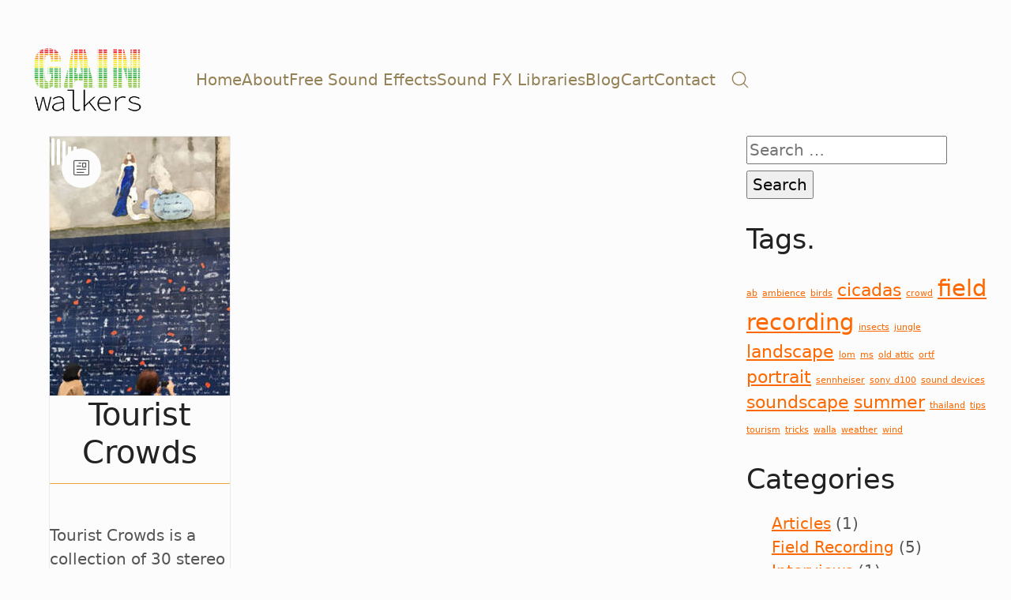

--- FILE ---
content_type: text/html; charset=UTF-8
request_url: https://gainwalkers.com/downloads/tag/cafe/
body_size: 24540
content:
<!DOCTYPE html>
<html class="no-js" lang="en-US">
<head>
	<meta charset="UTF-8">
	<meta name="viewport" content="width=device-width, initial-scale=1, minimum-scale=1">

	        <script>
            (function (s, e, n, d, er) {
                s['Sender'] = er;
                s[er] = s[er] || function () {
                    (s[er].q = s[er].q || []).push(arguments)
                }, s[er].l = 1 * new Date();
                var a = e.createElement(n),
                    m = e.getElementsByTagName(n)[0];
                a.async = 1;
                a.src = d;
                m.parentNode.insertBefore(a, m)
            })(window, document, 'script', 'https://cdn.sender.net/accounts_resources/universal.js', 'sender');
            sender('c9f402f6635819');
        </script>
                    <meta name="generator" content="Sender.net 2.10.9"/>
            <link rel="preconnect" href="https://fonts.googleapis.com">
<link rel="preconnect" href="https://fonts.gstatic.com" crossorigin>
<link rel="preload" href="https://fonts.gstatic.com/s/actor/v10/wEOzEBbCkc5cO0ejVSkPU9IP.woff2" as="font" type="font/woff2" crossorigin>
<link rel="preload" href="https://fonts.gstatic.com/s/telex/v9/ieVw2Y1fKWmIO-fUDVtAK0Ie.woff2" as="font" type="font/woff2" crossorigin>
<meta name='robots' content='index, follow, max-image-preview:large, max-snippet:-1, max-video-preview:-1' />

	<!-- This site is optimized with the Yoast SEO plugin v26.7 - https://yoast.com/wordpress/plugins/seo/ -->
	<title>cafe Archives &#8226; GainWalkers</title>
	<link rel="canonical" href="https://gainwalkers.com/downloads/tag/cafe/" />
	<meta property="og:locale" content="en_US" />
	<meta property="og:type" content="article" />
	<meta property="og:title" content="cafe Archives &#8226; GainWalkers" />
	<meta property="og:url" content="https://gainwalkers.com/downloads/tag/cafe/" />
	<meta property="og:site_name" content="GainWalkers" />
	<meta name="twitter:card" content="summary_large_image" />
	<meta name="twitter:site" content="@GainWalkers" />
	<script type="application/ld+json" class="yoast-schema-graph">{"@context":"https://schema.org","@graph":[{"@type":"CollectionPage","@id":"https://gainwalkers.com/downloads/tag/cafe/","url":"https://gainwalkers.com/downloads/tag/cafe/","name":"cafe Archives &#8226; GainWalkers","isPartOf":{"@id":"https://gainwalkers.com/#website"},"primaryImageOfPage":{"@id":"https://gainwalkers.com/downloads/tag/cafe/#primaryimage"},"image":{"@id":"https://gainwalkers.com/downloads/tag/cafe/#primaryimage"},"thumbnailUrl":"https://gainwalkers.com/wp-content/uploads/2019/03/Tourist-Crowds-Album.jpg","breadcrumb":{"@id":"https://gainwalkers.com/downloads/tag/cafe/#breadcrumb"},"inLanguage":"en-US"},{"@type":"ImageObject","inLanguage":"en-US","@id":"https://gainwalkers.com/downloads/tag/cafe/#primaryimage","url":"https://gainwalkers.com/wp-content/uploads/2019/03/Tourist-Crowds-Album.jpg","contentUrl":"https://gainwalkers.com/wp-content/uploads/2019/03/Tourist-Crowds-Album.jpg","width":700,"height":700},{"@type":"BreadcrumbList","@id":"https://gainwalkers.com/downloads/tag/cafe/#breadcrumb","itemListElement":[{"@type":"ListItem","position":1,"name":"Home","item":"https://gainwalkers.com/"},{"@type":"ListItem","position":2,"name":"cafe"}]},{"@type":"WebSite","@id":"https://gainwalkers.com/#website","url":"https://gainwalkers.com/","name":"GainWalkers","description":"Sound is Storytelling","publisher":{"@id":"https://gainwalkers.com/#organization"},"potentialAction":[{"@type":"SearchAction","target":{"@type":"EntryPoint","urlTemplate":"https://gainwalkers.com/?s={search_term_string}"},"query-input":{"@type":"PropertyValueSpecification","valueRequired":true,"valueName":"search_term_string"}}],"inLanguage":"en-US"},{"@type":"Organization","@id":"https://gainwalkers.com/#organization","name":"GainWalkers","url":"https://gainwalkers.com/","logo":{"@type":"ImageObject","inLanguage":"en-US","@id":"https://gainwalkers.com/#/schema/logo/image/","url":"https://gainwalkers.com/wp-content/uploads/2020/07/GainWalkers-Logo-Transparente.jpg","contentUrl":"https://gainwalkers.com/wp-content/uploads/2020/07/GainWalkers-Logo-Transparente.jpg","width":1280,"height":800,"caption":"GainWalkers"},"image":{"@id":"https://gainwalkers.com/#/schema/logo/image/"},"sameAs":["https://www.facebook.com/gainwalkers","https://x.com/GainWalkers"]}]}</script>
	<!-- / Yoast SEO plugin. -->


<link rel='dns-prefetch' href='//js.stripe.com' />
<link rel='dns-prefetch' href='//fonts.googleapis.com' />
<link rel="alternate" type="application/rss+xml" title="GainWalkers &raquo; Feed" href="https://gainwalkers.com/feed/" />
<link rel="alternate" type="application/rss+xml" title="GainWalkers &raquo; Comments Feed" href="https://gainwalkers.com/comments/feed/" />
<link rel="alternate" type="application/rss+xml" title="GainWalkers &raquo; cafe Download Tag Feed" href="https://gainwalkers.com/downloads/tag/cafe/feed/" />
<style id='wp-img-auto-sizes-contain-inline-css'>
img:is([sizes=auto i],[sizes^="auto," i]){contain-intrinsic-size:3000px 1500px}
/*# sourceURL=wp-img-auto-sizes-contain-inline-css */
</style>
<link rel="stylesheet" href="https://gainwalkers.com/wp-content/cache/minify/5b8de.css" media="all" />

<style id='wp-emoji-styles-inline-css'>

	img.wp-smiley, img.emoji {
		display: inline !important;
		border: none !important;
		box-shadow: none !important;
		height: 1em !important;
		width: 1em !important;
		margin: 0 0.07em !important;
		vertical-align: -0.1em !important;
		background: none !important;
		padding: 0 !important;
	}
/*# sourceURL=wp-emoji-styles-inline-css */
</style>
<style id='wp-block-library-inline-css'>
:root{--wp-block-synced-color:#7a00df;--wp-block-synced-color--rgb:122,0,223;--wp-bound-block-color:var(--wp-block-synced-color);--wp-editor-canvas-background:#ddd;--wp-admin-theme-color:#007cba;--wp-admin-theme-color--rgb:0,124,186;--wp-admin-theme-color-darker-10:#006ba1;--wp-admin-theme-color-darker-10--rgb:0,107,160.5;--wp-admin-theme-color-darker-20:#005a87;--wp-admin-theme-color-darker-20--rgb:0,90,135;--wp-admin-border-width-focus:2px}@media (min-resolution:192dpi){:root{--wp-admin-border-width-focus:1.5px}}.wp-element-button{cursor:pointer}:root .has-very-light-gray-background-color{background-color:#eee}:root .has-very-dark-gray-background-color{background-color:#313131}:root .has-very-light-gray-color{color:#eee}:root .has-very-dark-gray-color{color:#313131}:root .has-vivid-green-cyan-to-vivid-cyan-blue-gradient-background{background:linear-gradient(135deg,#00d084,#0693e3)}:root .has-purple-crush-gradient-background{background:linear-gradient(135deg,#34e2e4,#4721fb 50%,#ab1dfe)}:root .has-hazy-dawn-gradient-background{background:linear-gradient(135deg,#faaca8,#dad0ec)}:root .has-subdued-olive-gradient-background{background:linear-gradient(135deg,#fafae1,#67a671)}:root .has-atomic-cream-gradient-background{background:linear-gradient(135deg,#fdd79a,#004a59)}:root .has-nightshade-gradient-background{background:linear-gradient(135deg,#330968,#31cdcf)}:root .has-midnight-gradient-background{background:linear-gradient(135deg,#020381,#2874fc)}:root{--wp--preset--font-size--normal:16px;--wp--preset--font-size--huge:42px}.has-regular-font-size{font-size:1em}.has-larger-font-size{font-size:2.625em}.has-normal-font-size{font-size:var(--wp--preset--font-size--normal)}.has-huge-font-size{font-size:var(--wp--preset--font-size--huge)}.has-text-align-center{text-align:center}.has-text-align-left{text-align:left}.has-text-align-right{text-align:right}.has-fit-text{white-space:nowrap!important}#end-resizable-editor-section{display:none}.aligncenter{clear:both}.items-justified-left{justify-content:flex-start}.items-justified-center{justify-content:center}.items-justified-right{justify-content:flex-end}.items-justified-space-between{justify-content:space-between}.screen-reader-text{border:0;clip-path:inset(50%);height:1px;margin:-1px;overflow:hidden;padding:0;position:absolute;width:1px;word-wrap:normal!important}.screen-reader-text:focus{background-color:#ddd;clip-path:none;color:#444;display:block;font-size:1em;height:auto;left:5px;line-height:normal;padding:15px 23px 14px;text-decoration:none;top:5px;width:auto;z-index:100000}html :where(.has-border-color){border-style:solid}html :where([style*=border-top-color]){border-top-style:solid}html :where([style*=border-right-color]){border-right-style:solid}html :where([style*=border-bottom-color]){border-bottom-style:solid}html :where([style*=border-left-color]){border-left-style:solid}html :where([style*=border-width]){border-style:solid}html :where([style*=border-top-width]){border-top-style:solid}html :where([style*=border-right-width]){border-right-style:solid}html :where([style*=border-bottom-width]){border-bottom-style:solid}html :where([style*=border-left-width]){border-left-style:solid}html :where(img[class*=wp-image-]){height:auto;max-width:100%}:where(figure){margin:0 0 1em}html :where(.is-position-sticky){--wp-admin--admin-bar--position-offset:var(--wp-admin--admin-bar--height,0px)}@media screen and (max-width:600px){html :where(.is-position-sticky){--wp-admin--admin-bar--position-offset:0px}}

/*# sourceURL=wp-block-library-inline-css */
</style><style id='wp-block-paragraph-inline-css'>
.is-small-text{font-size:.875em}.is-regular-text{font-size:1em}.is-large-text{font-size:2.25em}.is-larger-text{font-size:3em}.has-drop-cap:not(:focus):first-letter{float:left;font-size:8.4em;font-style:normal;font-weight:100;line-height:.68;margin:.05em .1em 0 0;text-transform:uppercase}body.rtl .has-drop-cap:not(:focus):first-letter{float:none;margin-left:.1em}p.has-drop-cap.has-background{overflow:hidden}:root :where(p.has-background){padding:1.25em 2.375em}:where(p.has-text-color:not(.has-link-color)) a{color:inherit}p.has-text-align-left[style*="writing-mode:vertical-lr"],p.has-text-align-right[style*="writing-mode:vertical-rl"]{rotate:180deg}
/*# sourceURL=https://gainwalkers.com/wp-includes/blocks/paragraph/style.min.css */
</style>
<style id='global-styles-inline-css'>
:root{--wp--preset--aspect-ratio--square: 1;--wp--preset--aspect-ratio--4-3: 4/3;--wp--preset--aspect-ratio--3-4: 3/4;--wp--preset--aspect-ratio--3-2: 3/2;--wp--preset--aspect-ratio--2-3: 2/3;--wp--preset--aspect-ratio--16-9: 16/9;--wp--preset--aspect-ratio--9-16: 9/16;--wp--preset--color--black: #000000;--wp--preset--color--cyan-bluish-gray: #abb8c3;--wp--preset--color--white: #ffffff;--wp--preset--color--pale-pink: #f78da7;--wp--preset--color--vivid-red: #cf2e2e;--wp--preset--color--luminous-vivid-orange: #ff6900;--wp--preset--color--luminous-vivid-amber: #fcb900;--wp--preset--color--light-green-cyan: #7bdcb5;--wp--preset--color--vivid-green-cyan: #00d084;--wp--preset--color--pale-cyan-blue: #8ed1fc;--wp--preset--color--vivid-cyan-blue: #0693e3;--wp--preset--color--vivid-purple: #9b51e0;--wp--preset--color--color-1: var(--k-color-1);--wp--preset--color--color-2: var(--k-color-2);--wp--preset--color--color-3: var(--k-color-3);--wp--preset--color--color-4: var(--k-color-4);--wp--preset--color--color-5: var(--k-color-5);--wp--preset--color--color-6: var(--k-color-6);--wp--preset--color--color-7: var(--k-color-7);--wp--preset--color--color-8: var(--k-color-8);--wp--preset--gradient--vivid-cyan-blue-to-vivid-purple: linear-gradient(135deg,rgb(6,147,227) 0%,rgb(155,81,224) 100%);--wp--preset--gradient--light-green-cyan-to-vivid-green-cyan: linear-gradient(135deg,rgb(122,220,180) 0%,rgb(0,208,130) 100%);--wp--preset--gradient--luminous-vivid-amber-to-luminous-vivid-orange: linear-gradient(135deg,rgb(252,185,0) 0%,rgb(255,105,0) 100%);--wp--preset--gradient--luminous-vivid-orange-to-vivid-red: linear-gradient(135deg,rgb(255,105,0) 0%,rgb(207,46,46) 100%);--wp--preset--gradient--very-light-gray-to-cyan-bluish-gray: linear-gradient(135deg,rgb(238,238,238) 0%,rgb(169,184,195) 100%);--wp--preset--gradient--cool-to-warm-spectrum: linear-gradient(135deg,rgb(74,234,220) 0%,rgb(151,120,209) 20%,rgb(207,42,186) 40%,rgb(238,44,130) 60%,rgb(251,105,98) 80%,rgb(254,248,76) 100%);--wp--preset--gradient--blush-light-purple: linear-gradient(135deg,rgb(255,206,236) 0%,rgb(152,150,240) 100%);--wp--preset--gradient--blush-bordeaux: linear-gradient(135deg,rgb(254,205,165) 0%,rgb(254,45,45) 50%,rgb(107,0,62) 100%);--wp--preset--gradient--luminous-dusk: linear-gradient(135deg,rgb(255,203,112) 0%,rgb(199,81,192) 50%,rgb(65,88,208) 100%);--wp--preset--gradient--pale-ocean: linear-gradient(135deg,rgb(255,245,203) 0%,rgb(182,227,212) 50%,rgb(51,167,181) 100%);--wp--preset--gradient--electric-grass: linear-gradient(135deg,rgb(202,248,128) 0%,rgb(113,206,126) 100%);--wp--preset--gradient--midnight: linear-gradient(135deg,rgb(2,3,129) 0%,rgb(40,116,252) 100%);--wp--preset--font-size--small: 13px;--wp--preset--font-size--medium: 20px;--wp--preset--font-size--large: 36px;--wp--preset--font-size--x-large: 42px;--wp--preset--spacing--20: min(1.129vw, calc(var(--k-block-spacing-base) / 2));--wp--preset--spacing--30: min(1.736vw, calc(var(--k-block-spacing-base) / 1.3));--wp--preset--spacing--40: min(2.258vw, var(--k-block-spacing-base));--wp--preset--spacing--50: min(2.935vw, calc(var(--k-block-spacing-base) * 1.3));--wp--preset--spacing--60: min(4.516vw, calc(var(--k-block-spacing-base) * 2));--wp--preset--spacing--70: min(9.032vw, calc(var(--k-block-spacing-base) * 4));--wp--preset--spacing--80: 5.06rem;--wp--preset--spacing--10: min(0.564vw, calc(var(--k-block-spacing-base) / 4));--wp--preset--shadow--natural: 6px 6px 9px rgba(0, 0, 0, 0.2);--wp--preset--shadow--deep: 12px 12px 50px rgba(0, 0, 0, 0.4);--wp--preset--shadow--sharp: 6px 6px 0px rgba(0, 0, 0, 0.2);--wp--preset--shadow--outlined: 6px 6px 0px -3px rgb(255, 255, 255), 6px 6px rgb(0, 0, 0);--wp--preset--shadow--crisp: 6px 6px 0px rgb(0, 0, 0);}:root { --wp--style--global--content-size: var(--k-container-max-width);--wp--style--global--wide-size: calc(var(--k-container-max-width) + var(--k-wide-align-offset) * 2); }:where(body) { margin: 0; }.wp-site-blocks > .alignleft { float: left; margin-right: 2em; }.wp-site-blocks > .alignright { float: right; margin-left: 2em; }.wp-site-blocks > .aligncenter { justify-content: center; margin-left: auto; margin-right: auto; }:where(.wp-site-blocks) > * { margin-block-start: 24px; margin-block-end: 0; }:where(.wp-site-blocks) > :first-child { margin-block-start: 0; }:where(.wp-site-blocks) > :last-child { margin-block-end: 0; }:root { --wp--style--block-gap: 24px; }:root :where(.is-layout-flow) > :first-child{margin-block-start: 0;}:root :where(.is-layout-flow) > :last-child{margin-block-end: 0;}:root :where(.is-layout-flow) > *{margin-block-start: 24px;margin-block-end: 0;}:root :where(.is-layout-constrained) > :first-child{margin-block-start: 0;}:root :where(.is-layout-constrained) > :last-child{margin-block-end: 0;}:root :where(.is-layout-constrained) > *{margin-block-start: 24px;margin-block-end: 0;}:root :where(.is-layout-flex){gap: 24px;}:root :where(.is-layout-grid){gap: 24px;}.is-layout-flow > .alignleft{float: left;margin-inline-start: 0;margin-inline-end: 2em;}.is-layout-flow > .alignright{float: right;margin-inline-start: 2em;margin-inline-end: 0;}.is-layout-flow > .aligncenter{margin-left: auto !important;margin-right: auto !important;}.is-layout-constrained > .alignleft{float: left;margin-inline-start: 0;margin-inline-end: 2em;}.is-layout-constrained > .alignright{float: right;margin-inline-start: 2em;margin-inline-end: 0;}.is-layout-constrained > .aligncenter{margin-left: auto !important;margin-right: auto !important;}.is-layout-constrained > :where(:not(.alignleft):not(.alignright):not(.alignfull)){max-width: var(--wp--style--global--content-size);margin-left: auto !important;margin-right: auto !important;}.is-layout-constrained > .alignwide{max-width: var(--wp--style--global--wide-size);}body .is-layout-flex{display: flex;}.is-layout-flex{flex-wrap: wrap;align-items: center;}.is-layout-flex > :is(*, div){margin: 0;}body .is-layout-grid{display: grid;}.is-layout-grid > :is(*, div){margin: 0;}body{padding-top: 0px;padding-right: 0px;padding-bottom: 0px;padding-left: 0px;}a:where(:not(.wp-element-button)){text-decoration: underline;}:root :where(.wp-element-button, .wp-block-button__link){background-color: #32373c;border-width: 0;color: #fff;font-family: inherit;font-size: inherit;font-style: inherit;font-weight: inherit;letter-spacing: inherit;line-height: inherit;padding-top: calc(0.667em + 2px);padding-right: calc(1.333em + 2px);padding-bottom: calc(0.667em + 2px);padding-left: calc(1.333em + 2px);text-decoration: none;text-transform: inherit;}.has-black-color{color: var(--wp--preset--color--black) !important;}.has-cyan-bluish-gray-color{color: var(--wp--preset--color--cyan-bluish-gray) !important;}.has-white-color{color: var(--wp--preset--color--white) !important;}.has-pale-pink-color{color: var(--wp--preset--color--pale-pink) !important;}.has-vivid-red-color{color: var(--wp--preset--color--vivid-red) !important;}.has-luminous-vivid-orange-color{color: var(--wp--preset--color--luminous-vivid-orange) !important;}.has-luminous-vivid-amber-color{color: var(--wp--preset--color--luminous-vivid-amber) !important;}.has-light-green-cyan-color{color: var(--wp--preset--color--light-green-cyan) !important;}.has-vivid-green-cyan-color{color: var(--wp--preset--color--vivid-green-cyan) !important;}.has-pale-cyan-blue-color{color: var(--wp--preset--color--pale-cyan-blue) !important;}.has-vivid-cyan-blue-color{color: var(--wp--preset--color--vivid-cyan-blue) !important;}.has-vivid-purple-color{color: var(--wp--preset--color--vivid-purple) !important;}.has-color-1-color{color: var(--wp--preset--color--color-1) !important;}.has-color-2-color{color: var(--wp--preset--color--color-2) !important;}.has-color-3-color{color: var(--wp--preset--color--color-3) !important;}.has-color-4-color{color: var(--wp--preset--color--color-4) !important;}.has-color-5-color{color: var(--wp--preset--color--color-5) !important;}.has-color-6-color{color: var(--wp--preset--color--color-6) !important;}.has-color-7-color{color: var(--wp--preset--color--color-7) !important;}.has-color-8-color{color: var(--wp--preset--color--color-8) !important;}.has-black-background-color{background-color: var(--wp--preset--color--black) !important;}.has-cyan-bluish-gray-background-color{background-color: var(--wp--preset--color--cyan-bluish-gray) !important;}.has-white-background-color{background-color: var(--wp--preset--color--white) !important;}.has-pale-pink-background-color{background-color: var(--wp--preset--color--pale-pink) !important;}.has-vivid-red-background-color{background-color: var(--wp--preset--color--vivid-red) !important;}.has-luminous-vivid-orange-background-color{background-color: var(--wp--preset--color--luminous-vivid-orange) !important;}.has-luminous-vivid-amber-background-color{background-color: var(--wp--preset--color--luminous-vivid-amber) !important;}.has-light-green-cyan-background-color{background-color: var(--wp--preset--color--light-green-cyan) !important;}.has-vivid-green-cyan-background-color{background-color: var(--wp--preset--color--vivid-green-cyan) !important;}.has-pale-cyan-blue-background-color{background-color: var(--wp--preset--color--pale-cyan-blue) !important;}.has-vivid-cyan-blue-background-color{background-color: var(--wp--preset--color--vivid-cyan-blue) !important;}.has-vivid-purple-background-color{background-color: var(--wp--preset--color--vivid-purple) !important;}.has-color-1-background-color{background-color: var(--wp--preset--color--color-1) !important;}.has-color-2-background-color{background-color: var(--wp--preset--color--color-2) !important;}.has-color-3-background-color{background-color: var(--wp--preset--color--color-3) !important;}.has-color-4-background-color{background-color: var(--wp--preset--color--color-4) !important;}.has-color-5-background-color{background-color: var(--wp--preset--color--color-5) !important;}.has-color-6-background-color{background-color: var(--wp--preset--color--color-6) !important;}.has-color-7-background-color{background-color: var(--wp--preset--color--color-7) !important;}.has-color-8-background-color{background-color: var(--wp--preset--color--color-8) !important;}.has-black-border-color{border-color: var(--wp--preset--color--black) !important;}.has-cyan-bluish-gray-border-color{border-color: var(--wp--preset--color--cyan-bluish-gray) !important;}.has-white-border-color{border-color: var(--wp--preset--color--white) !important;}.has-pale-pink-border-color{border-color: var(--wp--preset--color--pale-pink) !important;}.has-vivid-red-border-color{border-color: var(--wp--preset--color--vivid-red) !important;}.has-luminous-vivid-orange-border-color{border-color: var(--wp--preset--color--luminous-vivid-orange) !important;}.has-luminous-vivid-amber-border-color{border-color: var(--wp--preset--color--luminous-vivid-amber) !important;}.has-light-green-cyan-border-color{border-color: var(--wp--preset--color--light-green-cyan) !important;}.has-vivid-green-cyan-border-color{border-color: var(--wp--preset--color--vivid-green-cyan) !important;}.has-pale-cyan-blue-border-color{border-color: var(--wp--preset--color--pale-cyan-blue) !important;}.has-vivid-cyan-blue-border-color{border-color: var(--wp--preset--color--vivid-cyan-blue) !important;}.has-vivid-purple-border-color{border-color: var(--wp--preset--color--vivid-purple) !important;}.has-color-1-border-color{border-color: var(--wp--preset--color--color-1) !important;}.has-color-2-border-color{border-color: var(--wp--preset--color--color-2) !important;}.has-color-3-border-color{border-color: var(--wp--preset--color--color-3) !important;}.has-color-4-border-color{border-color: var(--wp--preset--color--color-4) !important;}.has-color-5-border-color{border-color: var(--wp--preset--color--color-5) !important;}.has-color-6-border-color{border-color: var(--wp--preset--color--color-6) !important;}.has-color-7-border-color{border-color: var(--wp--preset--color--color-7) !important;}.has-color-8-border-color{border-color: var(--wp--preset--color--color-8) !important;}.has-vivid-cyan-blue-to-vivid-purple-gradient-background{background: var(--wp--preset--gradient--vivid-cyan-blue-to-vivid-purple) !important;}.has-light-green-cyan-to-vivid-green-cyan-gradient-background{background: var(--wp--preset--gradient--light-green-cyan-to-vivid-green-cyan) !important;}.has-luminous-vivid-amber-to-luminous-vivid-orange-gradient-background{background: var(--wp--preset--gradient--luminous-vivid-amber-to-luminous-vivid-orange) !important;}.has-luminous-vivid-orange-to-vivid-red-gradient-background{background: var(--wp--preset--gradient--luminous-vivid-orange-to-vivid-red) !important;}.has-very-light-gray-to-cyan-bluish-gray-gradient-background{background: var(--wp--preset--gradient--very-light-gray-to-cyan-bluish-gray) !important;}.has-cool-to-warm-spectrum-gradient-background{background: var(--wp--preset--gradient--cool-to-warm-spectrum) !important;}.has-blush-light-purple-gradient-background{background: var(--wp--preset--gradient--blush-light-purple) !important;}.has-blush-bordeaux-gradient-background{background: var(--wp--preset--gradient--blush-bordeaux) !important;}.has-luminous-dusk-gradient-background{background: var(--wp--preset--gradient--luminous-dusk) !important;}.has-pale-ocean-gradient-background{background: var(--wp--preset--gradient--pale-ocean) !important;}.has-electric-grass-gradient-background{background: var(--wp--preset--gradient--electric-grass) !important;}.has-midnight-gradient-background{background: var(--wp--preset--gradient--midnight) !important;}.has-small-font-size{font-size: var(--wp--preset--font-size--small) !important;}.has-medium-font-size{font-size: var(--wp--preset--font-size--medium) !important;}.has-large-font-size{font-size: var(--wp--preset--font-size--large) !important;}.has-x-large-font-size{font-size: var(--wp--preset--font-size--x-large) !important;}
/*# sourceURL=global-styles-inline-css */
</style>

<link rel="stylesheet" href="https://gainwalkers.com/wp-content/cache/minify/247ba.css" media="all" />



<style id='rs-plugin-settings-inline-css'>
.tp-caption a{color:#ff7302;text-shadow:none;-webkit-transition:all 0.2s ease-out;-moz-transition:all 0.2s ease-out;-o-transition:all 0.2s ease-out;-ms-transition:all 0.2s ease-out}.tp-caption a:hover{color:#ffa902}.goNextSlide{cursor:pointer !important}.video-slide{display:block;  text-align:center;  color:#FFF;  border:2px solid #FFF;  padding:30px}.largeredbtn{font-family:"Raleway",sans-serif;font-weight:900;font-size:16px;line-height:60px;color:#fff !important;text-decoration:none;padding-left:40px;padding-right:80px;padding-top:22px;padding-bottom:22px;background:rgb(234,91,31); background:-moz-linear-gradient(top,rgba(234,91,31,1) 0%,rgba(227,58,12,1) 100%); background:-webkit-gradient(linear,left top,left bottom,color-stop(0%,rgba(234,91,31,1)),color-stop(100%,rgba(227,58,12,1))); background:-webkit-linear-gradient(top,rgba(234,91,31,1) 0%,rgba(227,58,12,1) 100%); background:-o-linear-gradient(top,rgba(234,91,31,1) 0%,rgba(227,58,12,1) 100%); background:-ms-linear-gradient(top,rgba(234,91,31,1) 0%,rgba(227,58,12,1) 100%); background:linear-gradient(to bottom,rgba(234,91,31,1) 0%,rgba(227,58,12,1) 100%); filter:progid:DXImageTransform.Microsoft.gradient( startColorstr='#ea5b1f',endColorstr='#e33a0c',GradientType=0 )}.largeredbtn:hover{background:rgb(227,58,12); background:-moz-linear-gradient(top,rgba(227,58,12,1) 0%,rgba(234,91,31,1) 100%); background:-webkit-gradient(linear,left top,left bottom,color-stop(0%,rgba(227,58,12,1)),color-stop(100%,rgba(234,91,31,1))); background:-webkit-linear-gradient(top,rgba(227,58,12,1) 0%,rgba(234,91,31,1) 100%); background:-o-linear-gradient(top,rgba(227,58,12,1) 0%,rgba(234,91,31,1) 100%); background:-ms-linear-gradient(top,rgba(227,58,12,1) 0%,rgba(234,91,31,1) 100%); background:linear-gradient(to bottom,rgba(227,58,12,1) 0%,rgba(234,91,31,1) 100%); filter:progid:DXImageTransform.Microsoft.gradient( startColorstr='#e33a0c',endColorstr='#ea5b1f',GradientType=0 )}.fullrounded img{-webkit-border-radius:400px;-moz-border-radius:400px;border-radius:400px}
/*# sourceURL=rs-plugin-settings-inline-css */
</style>
<link rel="stylesheet" href="https://gainwalkers.com/wp-content/cache/minify/356d1.css" media="all" />








<style id='wpgdprc-front-css-inline-css'>
:root{--wp-gdpr--bar--background-color: #000000;--wp-gdpr--bar--color: #ffffff;--wp-gdpr--button--background-color: #000000;--wp-gdpr--button--background-color--darken: #000000;--wp-gdpr--button--color: #ffffff;}
/*# sourceURL=wpgdprc-front-css-inline-css */
</style>
<link rel='stylesheet' id='typolab-actor-font-2-css' href='https://fonts.googleapis.com/css2?family=Actor&#038;display=swap&#038;ver=4.0.10' media='all' />
<link rel='stylesheet' id='typolab-telex-font-1-css' href='https://fonts.googleapis.com/css2?family=Telex&#038;display=swap&#038;ver=4.0.10' media='all' />
<script type="text/javascript">
/* <![CDATA[ */
/**
 * @package kalium
 * @version 4.0.10
 * @author  Laborator
 * @see     {@link https://kaliumtheme.com}
 * @build   1734523060
 */
!function(){"use strict";const n="kalium",o=`dataLayer${(n=>{const o="0123456789abcdef";let t="";for(let a=0;a<n;a++){const n=Math.floor(16*Math.random());t+=o.charAt(n)}return t})(6)}`;window[o]=window[o]||[],window[n]=function(){window[o].push(arguments)},window.labThemeAPI=n,window.labThemeDataLayer=o}();

/* ]]> */
</script>
<script>window.wpb_disable_full_width_row_js = true</script><script type="text/javascript">
/* <![CDATA[ */
kalium( 'set', 'mediaPlayer', {"handler":"kalium-videojs","options":{"autoplay":"no","loop":null,"skin":"standard","useDefaultYouTubePlayer":null,"libraryLoadStrategy":"viewport"}} );
/* ]]> */
</script>
<script type="text/javascript">
/* <![CDATA[ */
var ajaxurl = ajaxurl || "https:\/\/gainwalkers.com\/wp-admin\/admin-ajax.php";
/* ]]> */
</script>
	<script>
		document.addEventListener("load",(function(e){if("loading"===document.readyState&&"IMG"===e.target.tagName&&e.target.complete){var t=e.target.parentElement;"PICTURE"===t.tagName&&(t=t.parentElement),t.classList.contains("image-placeholder")&&t.classList.add("loaded")}}),!0);
	</script>
	
<style data-font-appearance-settings>h1, .h1 {
	--k-font-size: 13px;
}










.top-menu-container .top-menu {
	font-size: 12px;
}
























.site-footer .widget :is(.wp-block-group>:first-child.wp-block-heading,.wp-block-heading:first-of-type,.widget-title), body.wp-block-widget-area__inner-blocks[data-widget-area-id^="footer_sidebar"] .wp-block-group > .wp-block-heading:first-child {
	font-size: 11px;
}
.site-footer .widget {
	font-size: 10px;
}

.site-header .top-header-bar {
	font-size: 14px;
}</style><style data-custom-selectors>.main-header.menu-type-standard-menu .standard-menu-container div.menu>ul>li>a, .main-header.menu-type-standard-menu .standard-menu-container ul.menu>li>a, .main-header.menu-type-standard-menu .standard-menu-container div.menu>ul ul li a, .main-header.menu-type-standard-menu .standard-menu-container ul.menu ul li a {font-family:"Actor";font-style:normal;font-weight:normal}</style>
<style data-custom-selectors>.font-1 {font-family:"Telex";font-style:normal;font-weight:normal}</style>
<style data-inline-style="theme-vars">:root {--k-content-width: 100%;}</style>
<script src="https://gainwalkers.com/wp-content/cache/minify/47146.js"></script>




<script type="text/javascript" src="https://js.stripe.com/v3/?ver=v3" id="sandhills-stripe-js-v3-js"></script>
<script type="text/javascript" id="wpgdprc-front-js-js-extra">
/* <![CDATA[ */
var wpgdprcFront = {"ajaxUrl":"https://gainwalkers.com/wp-admin/admin-ajax.php","ajaxNonce":"f9f0808880","ajaxArg":"security","pluginPrefix":"wpgdprc","blogId":"1","isMultiSite":"","locale":"en_US","showSignUpModal":"","showFormModal":"","cookieName":"wpgdprc-consent","consentVersion":"","path":"/","prefix":"wpgdprc"};
//# sourceURL=wpgdprc-front-js-js-extra
/* ]]> */
</script>
<script src="https://gainwalkers.com/wp-content/cache/minify/3365a.js"></script>

<link rel="https://api.w.org/" href="https://gainwalkers.com/wp-json/" /><link rel="alternate" title="JSON" type="application/json" href="https://gainwalkers.com/wp-json/wp/v2/edd-tags/824" /><link rel="EditURI" type="application/rsd+xml" title="RSD" href="https://gainwalkers.com/xmlrpc.php?rsd" />
<meta name="generator" content="WordPress 6.9" />
<meta name="generator" content="Easy Digital Downloads v3.6.2" />
<style id="theme-custom-css">body {font-size: 20px;}.main-header.menu-type-standard-menu .standard-menu-container div.menu>ul>li>a, .main-header.menu-type-standard-menu .standard-menu-container ul.menu>li>a {font-size: 20px;}.main-header.menu-type-standard-menu .standard-menu-container div.menu>ul>li>a:after, .main-header.menu-type-standard-menu .standard-menu-container ul.menu>li>a:after {height: 2px;}.centered {text-align: center;}.feature-block {text-align: center;}.feature-block h2 {font-size: 30px ;}.feature-block p {font-size: 20px ;}.weather-icons h2 {    font-size: 44px !important;}.title h2 {font-size: 64px;}.title p {font-size: 30px;}.get-the-app a {    background: #fff;    color: #858a99 !important;    border-radius: 50px;    padding: 4px 15px;}.get-the-app a:hover {box-shadow: 0px 0px 10px rgba(0, 0, 0, 0.1);transition: box-shadow all 300ms;}.get-the-app a:after {    display: none;}#overview {padding: 50px 0;}#features {padding: 40px 0;}#features .section-title {padding: 20px 0px 40px 0px;}#features img.attachment-full {width: 25%;}@media screen and (min-width: 991px) {    .unique-icons-section-holder {        padding-left: 100px !important;    }}.weather-icons  h2 {font-size: 54px;}.weather-icons h3  {line-height: 44px;}.weather-icons p {font-size: 29px;}.weather-icons h3 img {width: 44px;margin-right: 20px;float: left;}#compatibility .title h2 {font-size: 52px;}#compatibility .title p {font-size: 21px;}#compatibility img.attachment-full {width: 50%;}#get-a-copy {background-size: 142px;}#get-a-copy h2 {font-size: 35px;}.main-header.is-sticky.sticky-fixed .get-the-app a {    background: #2078dc;    color: #fff !important;}#get-a-copy .phones img {width: 423px;height: 485px;}#get-a-copy .app-store img {width: auto;height: 53px !important;float: left;margin-right: 20px}.app-store {padding-top: 185px;}.app-store a:after {display: none;}.main-footer .footer-links p {    font-size: 18px;}.post-formatting .wp-caption .wp-caption-text {    background: #eee;    font-size: 14px !important;    color: #000 !important;}.message-form .form-group .placeholder {    padding-top: 1px;}.go-to-top {    margin: 35px;}.mobile-menu-wrapper .mobile-menu-container div.menu ul>li.current-menu-item>a, .mobile-menu-wrapper .mobile-menu-container ul.menu li.current-menu-item>a {    color: #1675df;}.sp-orderby {margin-top: 0px;    max-width: 50%;margin-left: 15px;margin-bottom: 0px;}.sp-edd-sorting {    display: flex;    align-items: center;    justify-content: flex-end;padding-bottom: 10px;margin-bottom: 20px;    border-bottom: solid 1px lightgray;}.edd_download_purchase_form {    display: flex;    align-items: center;}.edd_download_quantity_wrapper {    margin: 10px 10px 0px 0px !important;}.edd_purchase_submit_wrapper {    margin: 10px 0px 0px 0px;}.edd_download_inner {    padding: 15px 15px 15px 15px;margin: 10px;}.edd_download_inner:hover {    box-shadow: 0 3.3px 3.3px rgba(0, 0, 0, 0.02), 0 11.2px 11.2px rgba(0, 0, 0, 0.03), 0 50px 50px rgba(0, 0, 0, 0.05);    transition: 1s;    background: white;}.edd-add-to-cart.button.blue.edd-submit.edd-has-js {    padding: 10px 17px 9px 17px;}.edd-submit.button.blue {background: #39B54A !important;border-color: #369342 !important;font-size: 16px;}.sp-orderby::before {    content: "Order elements by " !important;}form.sp-edd-sorting::before {    content: "Sort elements by";}.page-numbers {padding: 10px;}.edd_pagination {    margin-top: 10px;}.edd_download_purchase_form .edd_download_quantity_wrapper .edd-item-quantity {    width: 60px;}.edd_download_excerpt p {text-align: justify;}.facetwp-facet {font-size: 15px;color: #A58F60;}.facetwp-depth {margin-bottom: 6px;}.facetwp-toggle {    padding: 10px 20px 10px 0px;    display: inline-block;}.post-formatting a {display: inline-block;}.edd-download .entry-title {    text-align: center;    font-size: 40px !important;    margin-bottom: 50px !important;    border-bottom: solid 1px #EFA537;    padding-bottom: 15px;}.download-intro-text p {    font-size: 18px !important;}.download-features-list {font-size: 15px !important;padding-top: 20px !important;padding-left: 20px !important;}.download-main-image {padding-bottom: 30px;}.download-row {    margin: 0px 0px 50px 0px;}.download-technical-data {background-color: white;box-shadow: 0 3.3px 3.3px rgba(0, 0, 0, 0.02), 0 11.2px 11.2px rgba(0, 0, 0, 0.03);    text-align: center !important;    display: flex;    flex-direction: column;    padding: 20px;    align-items: center;}.download-keyword-list {text-align: center !important;background-color: #F5F5F5;padding: 15px 25px 20px 25px !important;}.download-keyword-list p {line-height: 1.4;}.single-post .edd-add-to-cart.button.blue.edd-submit.edd-has-js {    padding: 15px 25px !important;font-size: 20px !important;}.single-post .edd_download_purchase_form {margin-top: -30px !important;padding-left: 30px !important;}.home .edd_purchase_submit_wrapper a {padding: 10px;background: #39B54A !important;color: white !important;font-size: 13px !important;}.home .edd_purchase_submit_wrapper a:hover {background: #39B54A !important;color: white !important;}.home .wpb_eps_content {padding: 10px;}.home .edd_download_quantity_wrapper input {padding: 6px;}.home .edd-item-quantity {width: 55px !important;}@media screen and (max-width: 768px){.edd_download_columns_3 .edd_download {width: 100% !important;}}@media screen and (min-width: 768px){.devices {    margin-top: 150px;}.feature-block h2 {    font-size: 20px;}.feature-block p {    font-size: 18px;}.edd_download_columns_3 .edd_download {width: 100% !important;}}@media screen and (min-width: 992px){.devices {    margin-top: 70px;}.feature-block h2 {    font-size: 30px;}.feature-block p {    font-size: 20px;}.edd_download_columns_3 .edd_download {width: 100% !important;}}@media screen and (min-width: 1200px){.title h2, .unique-icons-section h2, #compatibility .title h2  {font-size: 30px;}.title p, .unique-icons-section p, #compatibility .title p {font-size: 22px;}.unique-icons-section h3 {font-size: 22px;}.app-store {text-align: center;padding-top: 50px;}.phones {display: none;}#overview {padding: 10px 0;}#overview img {margin-top: 10px;}#overview .section-title {margin-bottom: 30px;}#features {padding: 10px 0;}#features .section-title {padding: 0;}.feature-block h2 {    font-size: 20px;}.feature-block p {    font-size: 18px;}.edd_download_image {display: flex;}.edd_download_image a {margin: auto !important;}.edd_download_title {text-align: center;}#menu-main-menu-1 {display: flex !important;}}</style><script type="text/javascript">
/* <![CDATA[ */
kalium( 'set', 'assetsUrl', 'https://gainwalkers.com/wp-content/themes/kalium/assets/' );
kalium( 'set', 'lightboxSettings', {"colorScheme":"dark","backdropImage":false,"captions":true,"fullscreen":true,"download":null,"counter":true,"hideControls":3000,"thumbnails":true,"collapseThumbnails":true,"autoplay":true,"autoplayInterval":5000,"zoom":true,"zoomScale":null,"videoAutoplay":true} );
kalium( 'set', 'mobileMenuBreakpoint', 768 );
kalium( 'set', 'debugMode', false );
/* ]]> */
</script>
<style data-inline-style>@media (min-width: 769px) {.mobile-menu,.mobile-menu-close,.mobile-menu-overlay,.header-block .header-block__item--mobile-menu-toggle {display: none;}}@media (max-width: 768px) {.header-block .header-block__item--standard-menu {display: none;}}</style>
<meta name="theme-color" content="#f9c81e"><style>.recentcomments a{display:inline !important;padding:0 !important;margin:0 !important;}</style><meta name="generator" content="Powered by WPBakery Page Builder - drag and drop page builder for WordPress."/>
<meta name="generator" content="Powered by Slider Revolution 6.3.5 - responsive, Mobile-Friendly Slider Plugin for WordPress with comfortable drag and drop interface." />
<style data-inline-style="color-vars">:root {--k-color-1: #a58f60;--k-color-1-rgb: 165, 143, 96;--k-color-2: #958156;--k-color-2-rgb: 149, 129, 86;--k-color-3: #555555;--k-color-3-rgb: 85, 85, 85;--k-color-5: #eeeeee;--k-color-5-rgb: 238, 238, 238;--k-color-6: #eaeaea;--k-color-6-rgb: 234, 234, 234;--k-color-7: #fcfcfc;--k-color-7-rgb: 252, 252, 252;--k-link-color: #fd6900;--k-link-color-rgb: 253, 105, 0;--k-link-hover-color: #249406;--k-link-hover-color-rgb: 36, 148, 6;--k-text-muted-color: #7a7a7a;--k-text-muted-color-rgb: 122, 122, 122;--k-button-active-bg: #196804;--k-button-active-bg-rgb: 25, 104, 4;--k-header-link-color: #958156;--k-header-link-color-rgb: 149, 129, 86;--k-header-link-hover-color: #c7991a;--k-header-link-hover-color-rgb: 199, 153, 26;--k-header-link-active-color: #23693b;--k-header-link-active-color-rgb: 35, 105, 59;--k-header-color: #343434;--k-header-color-rgb: 52, 52, 52;--k-header-menu-trigger-color: #242424;--k-header-menu-trigger-color-rgb: 36, 36, 36;--k-header-menu-trigger-active-color: #fff;--k-header-menu-trigger-active-color-rgb: 255, 255, 255;--k-header-submenu-bg: var(--k-color-2);--k-header-submenu-bg-rgb: var(--k-color-2-rgb);--k-header-ocs-link: #333333;--k-header-ocs-link-rgb: 51, 51, 51;--k-header-ocs-link-active: #8b6b12;--k-header-ocs-link-active-rgb: 139, 107, 18;--k-mobile-menu-link-color: #ffffff;--k-mobile-menu-link-color-rgb: 255, 255, 255;--k-mobile-menu-link-hover-color: var(--k-mobile-menu-link-color);--k-mobile-menu-link-hover-color-rgb: var(--k-mobile-menu-link-color-rgb);--k-mobile-menu-link-active-color: var(--k-mobile-menu-link-hover-color);--k-mobile-menu-link-active-color-rgb: var(--k-mobile-menu-link-hover-color-rgb);}</style>
<style data-inline-style>.image-placeholder {--k-placeholder-bg: #eeeeee;--k-loader-color: #ffffff;--k-loader-size: 35px;--k-placeholder-bg-rgb: 238, 238, 238;--k-loader-color-rgb: 255, 255, 255;}</style>
<style data-inline-style="link-style">
/**
 * @package kalium
 * @version 4.0.10
 * @author  Laborator
 * @see     {@link https://kaliumtheme.com}
 * @build   1734523067
 */
:root{--k-ls-enabled:var(--k-on);--k-ls-hovered:var(--k-off);--k-ls-transition-duration:var(--k-transition-duration-1);--k-ls-transition-left-to-right:var(--k-ls-transition-duration), background-position 0s var(--k-ls-transition-duration);--k-ls-color-value:currentColor;--k-ls-color-hover-value:currentColor;--k-ls-transition-value:all var(--k-ls-transition-duration) ease-in-out;--k-ls-line-thickness-value:0.09375em;--k-ls-line-position-value:100%;--k-ls-line-direction-value:0%;--k-ls-line-direction-hover-value:0%;--k-ls-line-width-value:0%;--k-ls-line-width-hover-value:100%}.link-style :is(p>a,strong>a,em>a,li:not([class]) a,.link,.links>a,.all-links a):where(:not(.button)),.link-style>a{--k-udq9u3m:var(--k-ls-enabled) var(--k-ls-hovered) var(--k-ls-color-hover-value);--k-udq9u3p:var(--k-ls-enabled) var(--k-ls-color-value);--k-ls-color:var(--k-udq9u3m, var(--k-udq9u3p));--k-udq9u46:var(--k-ls-enabled) var(--k-ls-transition-value);--k-ls-transition:var(--k-udq9u46);--k-udq9u4x:var(--k-ls-enabled) var(--k-ls-line-thickness-value);--k-ls-line-thickness:var(--k-udq9u4x);--k-udq9u5d:var(--k-ls-enabled) var(--k-ls-line-position-value);--k-ls-line-position:var(--k-udq9u5d);--k-udq9u66:var(--k-ls-enabled) var(--k-ls-hovered) var(--k-ls-line-direction-hover-value);--k-udq9u6p:var(--k-ls-enabled) var(--k-ls-line-direction-value);--k-ls-line-direction:var(--k-udq9u66, var(--k-udq9u6p));--k-udq9u7c:var(--k-ls-enabled) var(--k-ls-hovered) var(--k-ls-line-width-hover-value);--k-udq9u7f:var(--k-ls-enabled) var(--k-ls-line-width-value);--k-ls-line-width:var(--k-udq9u7c, var(--k-udq9u7f));--k-udq9u7j:var(--k-ls-enabled) var(--k-ls-is-outside-in) linear-gradient(90deg, var(--k-ls-color) 0 0) 0% var(--k-ls-line-position)/var(--k-ls-line-width) var(--k-ls-line-thickness) no-repeat, linear-gradient(90deg, var(--k-ls-color) 0 0) 100% var(--k-ls-line-position)/var(--k-ls-line-width) var(--k-ls-line-thickness) no-repeat;--k-udq9u7k:var(--k-ls-enabled) linear-gradient(90deg, var(--k-ls-color) 0 0) var(--k-ls-line-direction) var(--k-ls-line-position)/var(--k-ls-line-width) var(--k-ls-line-thickness) no-repeat;--k-ls-line-bg:var(--k-udq9u7j, var(--k-udq9u7k));background:var(--k-ls-line-bg);transition:var(--k-ls-transition);text-decoration:none}.link-style :is(p>a,strong>a,em>a,li:not([class]) a,.link,.links>a,.all-links a):where(:not(.button)):hover,.link-style-reverse .link-style :is(p>a,strong>a,em>a,li:not([class]) a,.link,.links>a,.all-links a):where(:not(.button)),.link-style-reverse .link-style>a,.link-style>a:hover{--k-ls-hovered:var(--k-on)}.link-style-reverse .link-style :is(p>a,strong>a,em>a,li:not([class]) a,.link,.links>a,.all-links a):where(:not(.button)):hover,.link-style-reverse .link-style>a:hover{--k-ls-hovered:var(--k-off)}</style>
<style data-inline-style="button-style">:root {--k-button-shadow-color: transparent;--k-button-hover-shadow-color: transparent;--k-button-active-shadow-color: transparent;}</style>
<style data-inline-style="form-style">:root {--k-input-placeholder-color: #999999;--k-input-color: var(--k-body-color);--k-input-bg: var(--k-color-8);--k-input-hover-bg: var(--k-color-7);--k-input-focus-bg: var(--k-color-7);--k-input-border-color: #d6d6d6;--k-input-hover-border: #858585;--k-input-focus-border-color: var(--k-link-color);--k-input-border-width: 1px;--k-checkbox-border-radius: 3px;--k-input-shadow-color: rgba(0,0,0,0.05);--k-input-shadow-size: 0 1px 2px 0;--k-input-hover-shadow-size: 0 3px 2px 0;--k-input-focus-shadow-color: #fd69001a;--k-input-focus-shadow-size: 0 3px 3px .25rem;--k-textarea-height: 120px;--k-input-placeholder-color-rgb: 153, 153, 153;--k-input-color-rgb: var(--k-body-color-rgb);--k-input-bg-rgb: var(--k-color-8-rgb);--k-input-hover-bg-rgb: var(--k-color-7-rgb);--k-input-focus-bg-rgb: var(--k-color-7-rgb);--k-input-border-color-rgb: 214, 214, 214;--k-input-hover-border-rgb: 133, 133, 133;--k-input-focus-border-color-rgb: var(--k-link-color-rgb);--k-input-shadow-color-rgb: 0, 0, 0;--k-input-focus-shadow-color-rgb: 253, 105, 0;}</style>
<link rel="icon" href="https://gainwalkers.com/wp-content/uploads/2016/12/Favicon-GainWalkers2-32x32.png" sizes="32x32" />
<link rel="icon" href="https://gainwalkers.com/wp-content/uploads/2016/12/Favicon-GainWalkers2.png" sizes="192x192" />
<link rel="apple-touch-icon" href="https://gainwalkers.com/wp-content/uploads/2016/12/Favicon-GainWalkers2.png" />
<meta name="msapplication-TileImage" content="https://gainwalkers.com/wp-content/uploads/2016/12/Favicon-GainWalkers2.png" />
<script type="text/javascript">function setREVStartSize(e){
			//window.requestAnimationFrame(function() {				 
				window.RSIW = window.RSIW===undefined ? window.innerWidth : window.RSIW;	
				window.RSIH = window.RSIH===undefined ? window.innerHeight : window.RSIH;	
				try {								
					var pw = document.getElementById(e.c).parentNode.offsetWidth,
						newh;
					pw = pw===0 || isNaN(pw) ? window.RSIW : pw;
					e.tabw = e.tabw===undefined ? 0 : parseInt(e.tabw);
					e.thumbw = e.thumbw===undefined ? 0 : parseInt(e.thumbw);
					e.tabh = e.tabh===undefined ? 0 : parseInt(e.tabh);
					e.thumbh = e.thumbh===undefined ? 0 : parseInt(e.thumbh);
					e.tabhide = e.tabhide===undefined ? 0 : parseInt(e.tabhide);
					e.thumbhide = e.thumbhide===undefined ? 0 : parseInt(e.thumbhide);
					e.mh = e.mh===undefined || e.mh=="" || e.mh==="auto" ? 0 : parseInt(e.mh,0);		
					if(e.layout==="fullscreen" || e.l==="fullscreen") 						
						newh = Math.max(e.mh,window.RSIH);					
					else{					
						e.gw = Array.isArray(e.gw) ? e.gw : [e.gw];
						for (var i in e.rl) if (e.gw[i]===undefined || e.gw[i]===0) e.gw[i] = e.gw[i-1];					
						e.gh = e.el===undefined || e.el==="" || (Array.isArray(e.el) && e.el.length==0)? e.gh : e.el;
						e.gh = Array.isArray(e.gh) ? e.gh : [e.gh];
						for (var i in e.rl) if (e.gh[i]===undefined || e.gh[i]===0) e.gh[i] = e.gh[i-1];
											
						var nl = new Array(e.rl.length),
							ix = 0,						
							sl;					
						e.tabw = e.tabhide>=pw ? 0 : e.tabw;
						e.thumbw = e.thumbhide>=pw ? 0 : e.thumbw;
						e.tabh = e.tabhide>=pw ? 0 : e.tabh;
						e.thumbh = e.thumbhide>=pw ? 0 : e.thumbh;					
						for (var i in e.rl) nl[i] = e.rl[i]<window.RSIW ? 0 : e.rl[i];
						sl = nl[0];									
						for (var i in nl) if (sl>nl[i] && nl[i]>0) { sl = nl[i]; ix=i;}															
						var m = pw>(e.gw[ix]+e.tabw+e.thumbw) ? 1 : (pw-(e.tabw+e.thumbw)) / (e.gw[ix]);					
						newh =  (e.gh[ix] * m) + (e.tabh + e.thumbh);
					}				
					if(window.rs_init_css===undefined) window.rs_init_css = document.head.appendChild(document.createElement("style"));					
					document.getElementById(e.c).height = newh+"px";
					window.rs_init_css.innerHTML += "#"+e.c+"_wrapper { height: "+newh+"px }";				
				} catch(e){
					console.log("Failure at Presize of Slider:" + e)
				}					   
			//});
		  };</script>
<noscript><style> .wpb_animate_when_almost_visible { opacity: 1; }</style></noscript></head>
<body class="archive tax-download_tag term-cafe term-824 wp-embed-responsive wp-theme-kalium wp-child-theme-kalium-child edd-js-none page-borders page-borders--hidden-mobile has-fixed-footer wpb-js-composer js-comp-ver-6.5.0 vc_responsive link-style-underline-animated">
	<style>.edd-js-none .edd-has-js, .edd-js .edd-no-js, body.edd-js input.edd-no-js { display: none; }</style>
	<script>/* <![CDATA[ */(function(){var c = document.body.classList;c.remove('edd-js-none');c.add('edd-js');})();/* ]]> */</script>
	<style data-inline-style="site-frame">.page-borders {--k-site-frame-color: #f3f3ef;--k-site-frame-animation: site-frame-fade;--k-site-frame-animation-duration: 1s;--k-site-frame-animation-delay: 0s;--k-site-frame-color-rgb: 243, 243, 239;}</style>
<div class="page-border page-border--animated"></div><div class="mobile-menu mobile-menu--fullscreen">
	<div class="mobile-menu__content"><div class="header-block__item header-block__item--type-content-top lb-element lb-header-legacy_header_content_top lb-header-legacy_header_content_top-1 header-row header-row--justify-center header-row--align-top"><div class="header-block__item header-block__item--type-menu-mobile lb-element lb-header-legacy_header_menu_mobile lb-header-legacy_header_menu_mobile-11 header-block__item--mobile-menu"><style data-inline-style>.lb-header-legacy_header_menu_mobile-11 .standard-menu {--k-pill-menu-item-spacing: 20px;--k-menu-item-spacing: 20px;}</style>
<div class="list-nav-menu link-style"><nav class="nav-container-6 link-plain"><ul id="menu-main-menu" class="menu"><li id="menu-item-4165" class="menu-item menu-item-type-custom menu-item-object-custom menu-item-home menu-item-4165"><a href="http://gainwalkers.com"><span class="link">Home</span></a></li>
<li id="menu-item-4180" class="menu-item menu-item-type-post_type menu-item-object-page menu-item-has-children menu-item-4180"><a href="https://gainwalkers.com/about/"><span class="link">About</span><span class="dropdown-toggle"><span class="inline-svg-icon kalium-svg-icon-arrow-down"><svg xmlns="http://www.w3.org/2000/svg" viewBox="0 0 16 16"><path fill-rule="evenodd" clip-rule="evenodd" d="M.468 3.512a1 1 0 0 1 1.413.063L8 10.268l6.12-6.693a1 1 0 1 1 1.475 1.35L9.107 12.02a1.5 1.5 0 0 1-2.214 0L.405 4.925a1 1 0 0 1 .063-1.413Z"/></svg></span></span></a>
<ul class="sub-menu">
	<li id="menu-item-5170" class="menu-item menu-item-type-post_type menu-item-object-page menu-item-5170"><a href="https://gainwalkers.com/about/equipment/"><span class="link">Equipment</span></a></li>
	<li id="menu-item-4937" class="menu-item menu-item-type-post_type menu-item-object-page menu-item-4937"><a href="https://gainwalkers.com/shop/end-user-license-agreement/"><span class="link">End User License Agreement</span></a></li>
	<li id="menu-item-6340" class="menu-item menu-item-type-post_type menu-item-object-page menu-item-6340"><a href="https://gainwalkers.com/about/education-discount/"><span class="link">Education Discount</span></a></li>
	<li id="menu-item-4932" class="menu-item menu-item-type-post_type menu-item-object-page menu-item-4932"><a href="https://gainwalkers.com/about/terms-conditions/"><span class="link">Terms &#038; Conditions</span></a></li>
</ul>
</li>
<li id="menu-item-5056" class="menu-item menu-item-type-post_type menu-item-object-page menu-item-5056"><a href="https://gainwalkers.com/free-sound-effects/"><span class="link">Free Sound Effects</span></a></li>
<li id="menu-item-5727" class="menu-item menu-item-type-post_type menu-item-object-page menu-item-5727"><a href="https://gainwalkers.com/sound-libraries/"><span class="link">Sound FX Libraries</span></a></li>
<li id="menu-item-5270" class="menu-item menu-item-type-post_type menu-item-object-page current_page_parent menu-item-5270"><a href="https://gainwalkers.com/blog/"><span class="link">Blog</span></a></li>
<li id="menu-item-5709" class="menu-item menu-item-type-post_type menu-item-object-page menu-item-5709"><a href="https://gainwalkers.com/checkout/"><span class="link">Cart</span></a></li>
<li id="menu-item-4176" class="menu-item menu-item-type-post_type menu-item-object-page menu-item-has-children menu-item-4176"><a href="https://gainwalkers.com/contact/"><span class="link">Contact</span><span class="dropdown-toggle"><span class="inline-svg-icon kalium-svg-icon-arrow-down"><svg xmlns="http://www.w3.org/2000/svg" viewBox="0 0 16 16"><path fill-rule="evenodd" clip-rule="evenodd" d="M.468 3.512a1 1 0 0 1 1.413.063L8 10.268l6.12-6.693a1 1 0 1 1 1.475 1.35L9.107 12.02a1.5 1.5 0 0 1-2.214 0L.405 4.925a1 1 0 0 1 .063-1.413Z"/></svg></span></span></a>
<ul class="sub-menu">
	<li id="menu-item-4975" class="menu-item menu-item-type-post_type menu-item-object-page menu-item-4975"><a href="https://gainwalkers.com/f-a-q/"><span class="link">F. A. Q.</span></a></li>
</ul>
</li>
</ul></nav></div></div></div></div></div>
			<button type="button" aria-label="Close" class="mobile-menu-close">
				<span aria-hidden="true" class="kalium-icon-remove"></span>
			</button>
			<div class="wrapper" id="main-wrapper"><style data-inline-style>.site-header--sticky-fully-active {--k-header-link-color: #333333;--k-header-link-active-color: #242424;--k-header-color: #333333;--k-header-link-color-rgb: 51, 51, 51;--k-header-link-active-color-rgb: 36, 36, 36;--k-header-color-rgb: 51, 51, 51;}</style>
<script type="text/javascript">
/* <![CDATA[ */
kalium( 'set', 'stickyHeaderOptions', {"type":"autohide","containerElement":".site-header","logoElement":".logo-image","triggerOffset":0,"offset":".top-header-bar","animationOffset":100,"spacer":true,"animateProgressWithScroll":false,"animateDuration":null,"tweenChanges":false,"classes":{"name":"site-header","prefix":"sticky","init":"initialized","fixed":"fixed","absolute":"absolute","spacer":"spacer","active":"active","fullyActive":"fully-active"},"autohide":{"animationType":"fade","duration":0.3,"threshold":100},"animateScenes":{"padding":{"name":"padding","selector":".header-block","props":["paddingTop","paddingBottom"],"css":{"default":{"paddingTop":10,"paddingBottom":10}}},"styling":{"name":"style","selector":".header-block","props":["backgroundColor"],"css":{"default":{"backgroundColor":"#fff9f9"}},"data":{"tags":["transparent-header"]}}},"alternateLogos":[],"supportedOn":{"desktop":true,"tablet":true,"mobile":true},"other":{"menuSkin":null}} );
kalium( 'set', 'logoSwitchOnSections', [] );
/* ]]> */
</script>
<style data-inline-style="site-header">.site-header,.sidebar-menu-wrapper {--k-header-padding-top: 20px;--k-header-padding-bottom: 20px;--k-header-elements-spacing: 20px;}</style>
<header class="site-header main-header menu-type-standard-menu is-sticky">

	<div class="header-block">

	
	<div class="header-block__row-container container">

		<div class="header-block__row header-block__row--main">
					<div class="header-block__column header-block__logo header-block--auto-grow">
			<style data-inline-style="site-logo">.header-logo {--k-logo-width: 162px;--k-logo-height: 102px;}</style>
<a href="https://gainwalkers.com" class="header-logo logo-image">
			<img src="https://gainwalkers.com/wp-content/uploads/2021/01/gainwalkers_logo_Small.png" class="main-logo" width="300" height="188" alt="GainWalkers" fetchpriority="high" decoding="async"/>
	</a>
		</div>
				<div class="header-block__column header-block--content-right header-block--align-right">

			<div class="header-block__items-row  header-block__items-row--content-right">
				<div class="header-block__item header-block__item--type-menu lb-element lb-header-legacy_header_menu lb-header-legacy_header_menu-1 header-block__item--standard-menu"><style data-inline-style>.lb-header-legacy_header_menu-1 .standard-menu {--k-pill-menu-item-spacing: 20px;--k-menu-item-spacing: 20px;}</style>
<div class="standard-menu link-style"><nav class="nav-container-main-menu link-plain"><ul id="menu-main-menu-1" class="menu"><li class="menu-item menu-item-type-custom menu-item-object-custom menu-item-home menu-item-4165"><a href="http://gainwalkers.com"><span class="link">Home</span></a></li>
<li class="menu-item menu-item-type-post_type menu-item-object-page menu-item-has-children menu-item-4180"><a href="https://gainwalkers.com/about/"><span class="link">About</span></a>
<ul class="sub-menu">
	<li class="menu-item menu-item-type-post_type menu-item-object-page menu-item-5170"><a href="https://gainwalkers.com/about/equipment/"><span class="link">Equipment</span></a></li>
	<li class="menu-item menu-item-type-post_type menu-item-object-page menu-item-4937"><a href="https://gainwalkers.com/shop/end-user-license-agreement/"><span class="link">End User License Agreement</span></a></li>
	<li class="menu-item menu-item-type-post_type menu-item-object-page menu-item-6340"><a href="https://gainwalkers.com/about/education-discount/"><span class="link">Education Discount</span></a></li>
	<li class="menu-item menu-item-type-post_type menu-item-object-page menu-item-4932"><a href="https://gainwalkers.com/about/terms-conditions/"><span class="link">Terms &#038; Conditions</span></a></li>
</ul>
</li>
<li class="menu-item menu-item-type-post_type menu-item-object-page menu-item-5056"><a href="https://gainwalkers.com/free-sound-effects/"><span class="link">Free Sound Effects</span></a></li>
<li class="menu-item menu-item-type-post_type menu-item-object-page menu-item-5727"><a href="https://gainwalkers.com/sound-libraries/"><span class="link">Sound FX Libraries</span></a></li>
<li class="menu-item menu-item-type-post_type menu-item-object-page current_page_parent menu-item-5270"><a href="https://gainwalkers.com/blog/"><span class="link">Blog</span></a></li>
<li class="menu-item menu-item-type-post_type menu-item-object-page menu-item-5709"><a href="https://gainwalkers.com/checkout/"><span class="link">Cart</span></a></li>
<li class="menu-item menu-item-type-post_type menu-item-object-page menu-item-has-children menu-item-4176"><a href="https://gainwalkers.com/contact/"><span class="link">Contact</span></a>
<ul class="sub-menu">
	<li class="menu-item menu-item-type-post_type menu-item-object-page menu-item-4975"><a href="https://gainwalkers.com/f-a-q/"><span class="link">F. A. Q.</span></a></li>
</ul>
</li>
</ul></nav></div></div><div class="header-block__item header-block__item--type-menu-trigger lb-element lb-header-legacy_header_menu_trigger lb-header-legacy_header_menu_trigger-2 header-block__item--mobile-menu-toggle"><div class="standard-toggle-menu standard-toggle-menu--position-start" data-toggle-effect="fade" data-stagger-direction="right" data-toggle-id=""><div class="standard-toggle-menu--col standard-toggle-menu--button"><button type="button" class="toggle-bars" aria-label="Toggle navigation" data-action="standard-menu">		<span class="toggle-bars__column">
			<span class="toggle-bars__bar-lines">
				<span class="toggle-bars__bar-line toggle-bars__bar-line--top"></span>
				<span class="toggle-bars__bar-line toggle-bars__bar-line--middle"></span>
				<span class="toggle-bars__bar-line toggle-bars__bar-line--bottom"></span>
			</span>
		</span>
		</button></div></div></div><div class="header-block__item header-block__item--type-search-field lb-element lb-header-legacy_header_search_field lb-header-legacy_header_search_field-3">		<div class="header-search-input">
			<form role="search" method="get" action="https://gainwalkers.com/">
				<div class="search-field">
					<span>Search site...</span>
					<input type="search" value="" autocomplete="off" name="s" aria-label="Search" />
				</div>

				<div class="search-icon">
					<a href="#" data-animation="scale" aria-label="Search site">
						<span class="inline-svg-icon kalium-svg-icon-search"><svg version="1.1" xmlns="http://www.w3.org/2000/svg" width="768" height="768" viewBox="0 0 768 768">

<g id="icomoon-ignore">
</g>
<path d="M316.074 26.182c6.735-0.333 12.937-0.653 13.782-0.711 3.296-0.226 32.609 1.468 38.784 2.241 90.439 11.322 169.237 59.726 219.239 134.678 44.455 66.637 60.995 147.389 46.412 226.603-9.107 49.47-31.224 97.313-63.193 136.704l-4.987 6.144 86.233 86.4c96.294 96.481 89.714 89.118 89.714 100.382 0 6.966-2.369 12.341-7.54 17.107-5.004 4.613-9.349 6.329-16.018 6.329-11.122 0-3.887 6.473-100.261-89.714l-86.4-86.233-6.144 4.987c-44.246 35.91-97.574 58.684-154.368 65.923-23.765 3.029-53.834 3.029-77.568-0.001-96.087-12.269-179.688-68.448-228.521-153.563-16.403-28.589-29.846-66.418-35.204-99.072-9.788-59.632-2.79-118.327 20.647-173.184 30.481-71.343 89.176-130.038 160.519-160.519 33.967-14.513 69.145-22.729 104.874-24.499zM317.568 74.178c-1.69 0.167-6.874 0.666-11.52 1.109-86.628 8.25-165.14 62.412-204.602 141.146-14.269 28.469-22.519 56.563-26.317 89.615-1.25 10.879-1.252 42.094-0.002 52.992 4.506 39.301 16.018 73.712 35.776 106.942 20.739 34.879 53.309 67.449 88.199 88.199 33.186 19.737 66.448 30.912 106.562 35.801 17.536 2.137 48.503 1.165 69.12-2.17 33.31-5.387 67.996-18.638 96.502-36.863 62.156-39.74 104.915-104.384 116.525-176.164 3.335-20.617 4.307-51.584 2.17-69.12-4.889-40.114-16.059-73.363-35.8-106.562-20.72-34.846-53.351-67.477-88.2-88.199-32.463-19.303-65.882-30.705-103.486-35.305-9.206-1.126-38.527-2.052-44.928-1.419z"></path>
</svg></span>					</a>
				</div>

							</form>

		</div>
		</div>			</div>

		</div>
				</div>

	</div>

	
</div>

</header>
<style data-inline-style="content-wrapper">.has-sidebar .sidebar {--k-h2-color: var(--k-heading-color);--k-sidebar-bg: var(--k-border-color);--k-h2-color-rgb: var(--k-heading-color-rgb);--k-sidebar-bg-rgb: var(--k-border-color-rgb);}</style>
		<div class="content-wrapper container has-sidebar sidebar-right blog blog-grid" data-wrapper-id="blog_archive">
		<section class="main-content"><style data-inline-style>.blog-posts {--k-grid-gap: 81px;--k-post-item-hover-layer-bg: rgba(var(--k-color-1-rgb), 0.9);--k-post-item-hover-layer-offset: 0px;--k-post-item-hover-layer-bg-rgb: var(--k-color-1-rgb);}</style>
<style data-inline-style="blog-post-style-styles">.blog-posts {--k-post-item-title: var(--k-heading-color);--k-post-item-text: var(--k-body-color);--k-post-item-border-width: 1px;--k-post-item-border-style: solid;--k-post-item-border-color: var(--k-color-6);}</style>
	<div class="masonry-container-loader" data-options="{&quot;container&quot;:&quot;.blog-posts&quot;,&quot;item&quot;:&quot;.type-post&quot;,&quot;layout_mode&quot;:&quot;packery&quot;,&quot;init_animation&quot;:false,&quot;stagger&quot;:null,&quot;hidden_style&quot;:{&quot;opacity&quot;:0,&quot;transform&quot;:&quot;translate(0px,50px)&quot;},&quot;visible_style&quot;:{&quot;opacity&quot;:1,&quot;transform&quot;:&quot;translate(0px,0px)&quot;},&quot;loading_hide&quot;:0.2}">
			</div>
	<ul id="blog-posts" class="blog-posts grid blog-posts columns-1 columns-md-2 columns-xl-3 blog-posts--grid blog-posts--boundless-image has-padding">
	
	<!--fwp-loop-->
<li id="post-5682" class="post post-5682 type-download status-publish has-post-thumbnail hentry download_category-city-life download_category-crowds download_category-environments download_category-world-sounds download_tag-airport download_tag-ambience download_tag-asian download_tag-bangkok download_tag-bar download_tag-barcelona download_tag-brussels download_tag-cafe download_tag-cafeteria download_tag-cathedral download_tag-chat download_tag-chinese download_tag-church download_tag-city download_tag-crowd download_tag-dutch download_tag-english download_tag-france download_tag-french download_tag-german download_tag-greek download_tag-italy download_tag-japanese download_tag-madrid download_tag-mosque download_tag-paris download_tag-park download_tag-people download_tag-plaza download_tag-roman download_tag-rome download_tag-spain download_tag-spanish download_tag-talk download_tag-temple download_tag-thailand download_tag-tourism download_tag-tourist download_tag-touristic download_tag-urban download_tag-walla edd-download edd-download-cat-city-life edd-download-cat-crowds edd-download-cat-environments edd-download-cat-world-sounds edd-download-tag-airport edd-download-tag-ambience edd-download-tag-asian edd-download-tag-bangkok edd-download-tag-bar edd-download-tag-barcelona edd-download-tag-brussels edd-download-tag-cafe edd-download-tag-cafeteria edd-download-tag-cathedral edd-download-tag-chat edd-download-tag-chinese edd-download-tag-church edd-download-tag-city edd-download-tag-crowd edd-download-tag-dutch edd-download-tag-english edd-download-tag-france edd-download-tag-french edd-download-tag-german edd-download-tag-greek edd-download-tag-italy edd-download-tag-japanese edd-download-tag-madrid edd-download-tag-mosque edd-download-tag-paris edd-download-tag-park edd-download-tag-people edd-download-tag-plaza edd-download-tag-roman edd-download-tag-rome edd-download-tag-spain edd-download-tag-spanish edd-download-tag-talk edd-download-tag-temple edd-download-tag-thailand edd-download-tag-tourism edd-download-tag-tourist edd-download-tag-touristic edd-download-tag-urban edd-download-tag-walla">

	<article class="post-item">
		
		<div class="post-thumbnail">
	
	
				<a href="https://gainwalkers.com/downloads/tourist-crowds/" target="" aria-label="Tourist Crowds">
				<span class="image-placeholder" style="--k-ratio:1.426829"><span class="loader"><span class="loader-el line-scale"><span></span><span></span><span></span><span></span><span></span></span></span><img width="468" height="328" src="https://gainwalkers.com/wp-content/uploads/2019/03/Tourist-Crowds-Album-468x328.jpg" class="attachment-468x328 size-468x328" alt="" decoding="async" fetchpriority="high" /></span>			</a>
				
	<div class="post-hover">
	
	<span class="hover-icon animated-eye"></span>	
</div>
<div class="post-format-icon" data-valign="" data-halign="">
	<i class="icon kalium-icon-blog-post-default"></i>
</div>
	
</div>
		
		<div class="post-details">
			
			<h3 class="entry-title post-title link-plain"><a href="https://gainwalkers.com/downloads/tourist-crowds/" target="" rel="bookmark">Tourist Crowds</a></h3>			<div class="post-excerpt entry-summary">
				<p>Tourist Crowds is a collection of 30 stereo recordings, specially designed for scenes set in tourist places and points where a mix of different languages is a must. Spanish, English, Chinese, Japanese, Dutch, French&#8230; you name it. In order to avoid unobtrusively sounds, all files are stealth recordings. Therefore, equipment used consists of small handheld recorders (Sony D100&hellip;</p>
			</div>
			<div class="entry-meta">			<div class="post-meta date updated published">
									<i class="kalium-icon-blog-post-date"></i>
				
				<span>March 3, 2019</span>
			</div>
			</div>			
		</div>
		
				
	</article>
	
</li>
	
</ul>
</section>			<aside class="sidebar">
						<div class="widget-area blog-archive--widgets" role="complementary">
			<div id="search-3" class="widget widget_search"><form role="search" method="get" class="search-form" action="https://gainwalkers.com/">
				<label>
					<span class="screen-reader-text">Search for:</span>
					<input type="search" class="search-field" placeholder="Search &hellip;" value="" name="s" />
				</label>
				<input type="submit" class="search-submit" value="Search" />
			</form></div><div id="tag_cloud-1" class="widget widget_tag_cloud"><h2 class="widget-title">Tags.</h2><div class="tagcloud"><a href="https://gainwalkers.com/tag/ab/" class="tag-cloud-link tag-link-980 tag-link-position-1" style="font-size: 8pt;" aria-label="ab (1 item)">ab</a>
<a href="https://gainwalkers.com/tag/ambience/" class="tag-cloud-link tag-link-976 tag-link-position-2" style="font-size: 8pt;" aria-label="ambience (1 item)">ambience</a>
<a href="https://gainwalkers.com/tag/birds/" class="tag-cloud-link tag-link-372 tag-link-position-3" style="font-size: 8pt;" aria-label="birds (1 item)">birds</a>
<a href="https://gainwalkers.com/tag/cicadas/" class="tag-cloud-link tag-link-366 tag-link-position-4" style="font-size: 16.4pt;" aria-label="cicadas (2 items)">cicadas</a>
<a href="https://gainwalkers.com/tag/crowd/" class="tag-cloud-link tag-link-972 tag-link-position-5" style="font-size: 8pt;" aria-label="crowd (1 item)">crowd</a>
<a href="https://gainwalkers.com/tag/field-recording/" class="tag-cloud-link tag-link-364 tag-link-position-6" style="font-size: 22pt;" aria-label="field recording (3 items)">field recording</a>
<a href="https://gainwalkers.com/tag/insects/" class="tag-cloud-link tag-link-367 tag-link-position-7" style="font-size: 8pt;" aria-label="insects (1 item)">insects</a>
<a href="https://gainwalkers.com/tag/jungle/" class="tag-cloud-link tag-link-371 tag-link-position-8" style="font-size: 8pt;" aria-label="jungle (1 item)">jungle</a>
<a href="https://gainwalkers.com/tag/landscape/" class="tag-cloud-link tag-link-40 tag-link-position-9" style="font-size: 16.4pt;" aria-label="landscape (2 items)">landscape</a>
<a href="https://gainwalkers.com/tag/lom/" class="tag-cloud-link tag-link-983 tag-link-position-10" style="font-size: 8pt;" aria-label="lom (1 item)">lom</a>
<a href="https://gainwalkers.com/tag/ms/" class="tag-cloud-link tag-link-979 tag-link-position-11" style="font-size: 8pt;" aria-label="ms (1 item)">ms</a>
<a href="https://gainwalkers.com/tag/old-attic/" class="tag-cloud-link tag-link-975 tag-link-position-12" style="font-size: 8pt;" aria-label="old attic (1 item)">old attic</a>
<a href="https://gainwalkers.com/tag/ortf/" class="tag-cloud-link tag-link-978 tag-link-position-13" style="font-size: 8pt;" aria-label="ortf (1 item)">ortf</a>
<a href="https://gainwalkers.com/tag/portrait/" class="tag-cloud-link tag-link-41 tag-link-position-14" style="font-size: 16.4pt;" aria-label="portrait (2 items)">portrait</a>
<a href="https://gainwalkers.com/tag/sennheiser/" class="tag-cloud-link tag-link-981 tag-link-position-15" style="font-size: 8pt;" aria-label="sennheiser (1 item)">sennheiser</a>
<a href="https://gainwalkers.com/tag/sony-d100/" class="tag-cloud-link tag-link-373 tag-link-position-16" style="font-size: 8pt;" aria-label="sony d100 (1 item)">sony d100</a>
<a href="https://gainwalkers.com/tag/sound-devices/" class="tag-cloud-link tag-link-982 tag-link-position-17" style="font-size: 8pt;" aria-label="sound devices (1 item)">sound devices</a>
<a href="https://gainwalkers.com/tag/soundscape/" class="tag-cloud-link tag-link-370 tag-link-position-18" style="font-size: 16.4pt;" aria-label="soundscape (2 items)">soundscape</a>
<a href="https://gainwalkers.com/tag/summer/" class="tag-cloud-link tag-link-365 tag-link-position-19" style="font-size: 16.4pt;" aria-label="summer (2 items)">summer</a>
<a href="https://gainwalkers.com/tag/thailand/" class="tag-cloud-link tag-link-369 tag-link-position-20" style="font-size: 8pt;" aria-label="thailand (1 item)">thailand</a>
<a href="https://gainwalkers.com/tag/tips/" class="tag-cloud-link tag-link-97 tag-link-position-21" style="font-size: 8pt;" aria-label="tips (1 item)">tips</a>
<a href="https://gainwalkers.com/tag/tourism/" class="tag-cloud-link tag-link-971 tag-link-position-22" style="font-size: 8pt;" aria-label="tourism (1 item)">tourism</a>
<a href="https://gainwalkers.com/tag/tricks/" class="tag-cloud-link tag-link-368 tag-link-position-23" style="font-size: 8pt;" aria-label="tricks (1 item)">tricks</a>
<a href="https://gainwalkers.com/tag/walla/" class="tag-cloud-link tag-link-973 tag-link-position-24" style="font-size: 8pt;" aria-label="walla (1 item)">walla</a>
<a href="https://gainwalkers.com/tag/weather/" class="tag-cloud-link tag-link-977 tag-link-position-25" style="font-size: 8pt;" aria-label="weather (1 item)">weather</a>
<a href="https://gainwalkers.com/tag/wind/" class="tag-cloud-link tag-link-974 tag-link-position-26" style="font-size: 8pt;" aria-label="wind (1 item)">wind</a></div>
</div><div id="categories-3" class="widget widget_categories"><h2 class="widget-title">Categories</h2>
			<ul>
					<li class="cat-item cat-item-970"><a href="https://gainwalkers.com/category/articles/">Articles</a> (1)
</li>
	<li class="cat-item cat-item-363"><a href="https://gainwalkers.com/category/field-recording/">Field Recording</a> (5)
</li>
	<li class="cat-item cat-item-946"><a href="https://gainwalkers.com/category/interviews/">Interviews</a> (1)
</li>
	<li class="cat-item cat-item-1167"><a href="https://gainwalkers.com/category/sales/">Sales</a> (1)
</li>
			</ul>

			</div><div id="recent-comments-3" class="widget widget_recent_comments"><h2 class="widget-title">Comments.</h2><ul id="recentcomments"></ul></div>
		<div id="recent-posts-3" class="widget widget_recent_entries">
		<h2 class="widget-title">Latest Posts.</h2>
		<ul>
											<li>
					<a href="https://gainwalkers.com/sales/black-friday-sale-2025/">Black Friday Sale 2025</a>
									</li>
											<li>
					<a href="https://gainwalkers.com/field-recording/windy-evening-old-attic/">Soundscape: Windy Evening</a>
									</li>
											<li>
					<a href="https://gainwalkers.com/field-recording/field-recording-tourism/">The Art Of Field Recording While Travelling The World</a>
									</li>
											<li>
					<a href="https://gainwalkers.com/field-recording/interview-creative-field-recording/">Interview with Paul Virostek, from Creative Field Recording</a>
									</li>
											<li>
					<a href="https://gainwalkers.com/field-recording/soundscape-doi-suthep-pui-national-park-thailand/">Soundscape: Doi Suthep-Pui National Park (Thailand)</a>
									</li>
					</ul>

		</div><div id="categories-4" class="widget widget_categories"><h2 class="widget-title">Categories</h2>
			<ul>
					<li class="cat-item cat-item-970"><a href="https://gainwalkers.com/category/articles/">Articles</a>
</li>
	<li class="cat-item cat-item-363"><a href="https://gainwalkers.com/category/field-recording/">Field Recording</a>
</li>
	<li class="cat-item cat-item-946"><a href="https://gainwalkers.com/category/interviews/">Interviews</a>
</li>
	<li class="cat-item cat-item-1167"><a href="https://gainwalkers.com/category/sales/">Sales</a>
</li>
			</ul>

			</div><div id="search-5" class="widget widget_search"><h2 class="widget-title">Search blog</h2><form role="search" method="get" class="search-form" action="https://gainwalkers.com/">
				<label>
					<span class="screen-reader-text">Search for:</span>
					<input type="search" class="search-field" placeholder="Search &hellip;" value="" name="s" />
				</label>
				<input type="submit" class="search-submit" value="Search" />
			</form></div><div id="tag_cloud-3" class="widget widget_tag_cloud"><h2 class="widget-title">Tags</h2><div class="tagcloud"><a href="https://gainwalkers.com/tag/ab/" class="tag-cloud-link tag-link-980 tag-link-position-1" style="font-size: 8pt;" aria-label="ab (1 item)">ab</a>
<a href="https://gainwalkers.com/tag/ambience/" class="tag-cloud-link tag-link-976 tag-link-position-2" style="font-size: 8pt;" aria-label="ambience (1 item)">ambience</a>
<a href="https://gainwalkers.com/tag/birds/" class="tag-cloud-link tag-link-372 tag-link-position-3" style="font-size: 8pt;" aria-label="birds (1 item)">birds</a>
<a href="https://gainwalkers.com/tag/cicadas/" class="tag-cloud-link tag-link-366 tag-link-position-4" style="font-size: 16.4pt;" aria-label="cicadas (2 items)">cicadas</a>
<a href="https://gainwalkers.com/tag/crowd/" class="tag-cloud-link tag-link-972 tag-link-position-5" style="font-size: 8pt;" aria-label="crowd (1 item)">crowd</a>
<a href="https://gainwalkers.com/tag/field-recording/" class="tag-cloud-link tag-link-364 tag-link-position-6" style="font-size: 22pt;" aria-label="field recording (3 items)">field recording</a>
<a href="https://gainwalkers.com/tag/insects/" class="tag-cloud-link tag-link-367 tag-link-position-7" style="font-size: 8pt;" aria-label="insects (1 item)">insects</a>
<a href="https://gainwalkers.com/tag/jungle/" class="tag-cloud-link tag-link-371 tag-link-position-8" style="font-size: 8pt;" aria-label="jungle (1 item)">jungle</a>
<a href="https://gainwalkers.com/tag/landscape/" class="tag-cloud-link tag-link-40 tag-link-position-9" style="font-size: 16.4pt;" aria-label="landscape (2 items)">landscape</a>
<a href="https://gainwalkers.com/tag/lom/" class="tag-cloud-link tag-link-983 tag-link-position-10" style="font-size: 8pt;" aria-label="lom (1 item)">lom</a>
<a href="https://gainwalkers.com/tag/ms/" class="tag-cloud-link tag-link-979 tag-link-position-11" style="font-size: 8pt;" aria-label="ms (1 item)">ms</a>
<a href="https://gainwalkers.com/tag/old-attic/" class="tag-cloud-link tag-link-975 tag-link-position-12" style="font-size: 8pt;" aria-label="old attic (1 item)">old attic</a>
<a href="https://gainwalkers.com/tag/ortf/" class="tag-cloud-link tag-link-978 tag-link-position-13" style="font-size: 8pt;" aria-label="ortf (1 item)">ortf</a>
<a href="https://gainwalkers.com/tag/portrait/" class="tag-cloud-link tag-link-41 tag-link-position-14" style="font-size: 16.4pt;" aria-label="portrait (2 items)">portrait</a>
<a href="https://gainwalkers.com/tag/sennheiser/" class="tag-cloud-link tag-link-981 tag-link-position-15" style="font-size: 8pt;" aria-label="sennheiser (1 item)">sennheiser</a>
<a href="https://gainwalkers.com/tag/sony-d100/" class="tag-cloud-link tag-link-373 tag-link-position-16" style="font-size: 8pt;" aria-label="sony d100 (1 item)">sony d100</a>
<a href="https://gainwalkers.com/tag/sound-devices/" class="tag-cloud-link tag-link-982 tag-link-position-17" style="font-size: 8pt;" aria-label="sound devices (1 item)">sound devices</a>
<a href="https://gainwalkers.com/tag/soundscape/" class="tag-cloud-link tag-link-370 tag-link-position-18" style="font-size: 16.4pt;" aria-label="soundscape (2 items)">soundscape</a>
<a href="https://gainwalkers.com/tag/summer/" class="tag-cloud-link tag-link-365 tag-link-position-19" style="font-size: 16.4pt;" aria-label="summer (2 items)">summer</a>
<a href="https://gainwalkers.com/tag/thailand/" class="tag-cloud-link tag-link-369 tag-link-position-20" style="font-size: 8pt;" aria-label="thailand (1 item)">thailand</a>
<a href="https://gainwalkers.com/tag/tips/" class="tag-cloud-link tag-link-97 tag-link-position-21" style="font-size: 8pt;" aria-label="tips (1 item)">tips</a>
<a href="https://gainwalkers.com/tag/tourism/" class="tag-cloud-link tag-link-971 tag-link-position-22" style="font-size: 8pt;" aria-label="tourism (1 item)">tourism</a>
<a href="https://gainwalkers.com/tag/tricks/" class="tag-cloud-link tag-link-368 tag-link-position-23" style="font-size: 8pt;" aria-label="tricks (1 item)">tricks</a>
<a href="https://gainwalkers.com/tag/walla/" class="tag-cloud-link tag-link-973 tag-link-position-24" style="font-size: 8pt;" aria-label="walla (1 item)">walla</a>
<a href="https://gainwalkers.com/tag/weather/" class="tag-cloud-link tag-link-977 tag-link-position-25" style="font-size: 8pt;" aria-label="weather (1 item)">weather</a>
<a href="https://gainwalkers.com/tag/wind/" class="tag-cloud-link tag-link-974 tag-link-position-26" style="font-size: 8pt;" aria-label="wind (1 item)">wind</a></div>
</div><div id="recent-comments-4" class="widget widget_recent_comments"><h2 class="widget-title">Recent Comments</h2><ul id="recentcomments-4"></ul></div><div id="search-4" class="widget widget_search"><form role="search" method="get" class="search-form" action="https://gainwalkers.com/">
				<label>
					<span class="screen-reader-text">Search for:</span>
					<input type="search" class="search-field" placeholder="Search &hellip;" value="" name="s" />
				</label>
				<input type="submit" class="search-submit" value="Search" />
			</form></div><div id="tag_cloud-2" class="widget widget_tag_cloud"><h2 class="widget-title">Tags.</h2><div class="tagcloud"><a href="https://gainwalkers.com/tag/ab/" class="tag-cloud-link tag-link-980 tag-link-position-1" style="font-size: 8pt;" aria-label="ab (1 item)">ab</a>
<a href="https://gainwalkers.com/tag/ambience/" class="tag-cloud-link tag-link-976 tag-link-position-2" style="font-size: 8pt;" aria-label="ambience (1 item)">ambience</a>
<a href="https://gainwalkers.com/tag/birds/" class="tag-cloud-link tag-link-372 tag-link-position-3" style="font-size: 8pt;" aria-label="birds (1 item)">birds</a>
<a href="https://gainwalkers.com/tag/cicadas/" class="tag-cloud-link tag-link-366 tag-link-position-4" style="font-size: 16.4pt;" aria-label="cicadas (2 items)">cicadas</a>
<a href="https://gainwalkers.com/tag/crowd/" class="tag-cloud-link tag-link-972 tag-link-position-5" style="font-size: 8pt;" aria-label="crowd (1 item)">crowd</a>
<a href="https://gainwalkers.com/tag/field-recording/" class="tag-cloud-link tag-link-364 tag-link-position-6" style="font-size: 22pt;" aria-label="field recording (3 items)">field recording</a>
<a href="https://gainwalkers.com/tag/insects/" class="tag-cloud-link tag-link-367 tag-link-position-7" style="font-size: 8pt;" aria-label="insects (1 item)">insects</a>
<a href="https://gainwalkers.com/tag/jungle/" class="tag-cloud-link tag-link-371 tag-link-position-8" style="font-size: 8pt;" aria-label="jungle (1 item)">jungle</a>
<a href="https://gainwalkers.com/tag/landscape/" class="tag-cloud-link tag-link-40 tag-link-position-9" style="font-size: 16.4pt;" aria-label="landscape (2 items)">landscape</a>
<a href="https://gainwalkers.com/tag/lom/" class="tag-cloud-link tag-link-983 tag-link-position-10" style="font-size: 8pt;" aria-label="lom (1 item)">lom</a>
<a href="https://gainwalkers.com/tag/ms/" class="tag-cloud-link tag-link-979 tag-link-position-11" style="font-size: 8pt;" aria-label="ms (1 item)">ms</a>
<a href="https://gainwalkers.com/tag/old-attic/" class="tag-cloud-link tag-link-975 tag-link-position-12" style="font-size: 8pt;" aria-label="old attic (1 item)">old attic</a>
<a href="https://gainwalkers.com/tag/ortf/" class="tag-cloud-link tag-link-978 tag-link-position-13" style="font-size: 8pt;" aria-label="ortf (1 item)">ortf</a>
<a href="https://gainwalkers.com/tag/portrait/" class="tag-cloud-link tag-link-41 tag-link-position-14" style="font-size: 16.4pt;" aria-label="portrait (2 items)">portrait</a>
<a href="https://gainwalkers.com/tag/sennheiser/" class="tag-cloud-link tag-link-981 tag-link-position-15" style="font-size: 8pt;" aria-label="sennheiser (1 item)">sennheiser</a>
<a href="https://gainwalkers.com/tag/sony-d100/" class="tag-cloud-link tag-link-373 tag-link-position-16" style="font-size: 8pt;" aria-label="sony d100 (1 item)">sony d100</a>
<a href="https://gainwalkers.com/tag/sound-devices/" class="tag-cloud-link tag-link-982 tag-link-position-17" style="font-size: 8pt;" aria-label="sound devices (1 item)">sound devices</a>
<a href="https://gainwalkers.com/tag/soundscape/" class="tag-cloud-link tag-link-370 tag-link-position-18" style="font-size: 16.4pt;" aria-label="soundscape (2 items)">soundscape</a>
<a href="https://gainwalkers.com/tag/summer/" class="tag-cloud-link tag-link-365 tag-link-position-19" style="font-size: 16.4pt;" aria-label="summer (2 items)">summer</a>
<a href="https://gainwalkers.com/tag/thailand/" class="tag-cloud-link tag-link-369 tag-link-position-20" style="font-size: 8pt;" aria-label="thailand (1 item)">thailand</a>
<a href="https://gainwalkers.com/tag/tips/" class="tag-cloud-link tag-link-97 tag-link-position-21" style="font-size: 8pt;" aria-label="tips (1 item)">tips</a>
<a href="https://gainwalkers.com/tag/tourism/" class="tag-cloud-link tag-link-971 tag-link-position-22" style="font-size: 8pt;" aria-label="tourism (1 item)">tourism</a>
<a href="https://gainwalkers.com/tag/tricks/" class="tag-cloud-link tag-link-368 tag-link-position-23" style="font-size: 8pt;" aria-label="tricks (1 item)">tricks</a>
<a href="https://gainwalkers.com/tag/walla/" class="tag-cloud-link tag-link-973 tag-link-position-24" style="font-size: 8pt;" aria-label="walla (1 item)">walla</a>
<a href="https://gainwalkers.com/tag/weather/" class="tag-cloud-link tag-link-977 tag-link-position-25" style="font-size: 8pt;" aria-label="weather (1 item)">weather</a>
<a href="https://gainwalkers.com/tag/wind/" class="tag-cloud-link tag-link-974 tag-link-position-26" style="font-size: 8pt;" aria-label="wind (1 item)">wind</a></div>
</div>
		<div id="recent-posts-4" class="widget widget_recent_entries">
		<h2 class="widget-title">Recent Posts.</h2>
		<ul>
											<li>
					<a href="https://gainwalkers.com/sales/black-friday-sale-2025/">Black Friday Sale 2025</a>
											<span class="post-date">November 19, 2025</span>
									</li>
											<li>
					<a href="https://gainwalkers.com/field-recording/windy-evening-old-attic/">Soundscape: Windy Evening</a>
											<span class="post-date">May 12, 2020</span>
									</li>
											<li>
					<a href="https://gainwalkers.com/field-recording/field-recording-tourism/">The Art Of Field Recording While Travelling The World</a>
											<span class="post-date">April 17, 2020</span>
									</li>
											<li>
					<a href="https://gainwalkers.com/field-recording/interview-creative-field-recording/">Interview with Paul Virostek, from Creative Field Recording</a>
											<span class="post-date">February 27, 2020</span>
									</li>
											<li>
					<a href="https://gainwalkers.com/field-recording/soundscape-doi-suthep-pui-national-park-thailand/">Soundscape: Doi Suthep-Pui National Park (Thailand)</a>
											<span class="post-date">September 19, 2018</span>
									</li>
					</ul>

		</div>		</div>
					</aside>
					</div>
		<footer id="footer" role="contentinfo" class="site-footer fixed-footer">
	<style data-lb-style>.site-footer .lb-element-footer-container-row-1{background-color: var(--k-footer-bg);color: var(--k-footer-color);}@media (max-width: 992px){.site-footer .lb-element-footer-container-row-1 .row{--k-gutter-y: 20px;}}.site-footer .lb-element-footer-container-row-2{background-color: var(--k-footer-bg);color: var(--k-footer-color);}@media (max-width: 992px){.site-footer .lb-element-footer-container-row-2 .row{--k-gutter-y: 20px;}}</style><div class="lb-element lb-element-footer-container-row lb-element-footer-container-row-1"><div class="container-full"><div class="row"><div class="lb-element lb-element-column lb-element-column-11 col col-auto-grow col-md-auto-grow col-xl-auto-grow"><div class="lb-element lb-element-footer-sidebar-footer-sidebar-3 lb-element-footer-sidebar-footer-sidebar-3-111 row row-cols-1 row-cols-md-2 row-cols-xl-3"><div id="pages-3" class="widget widget_pages"><h2 class="widget-title">Support</h2>
			<ul>
				<li class="page_item page-item-4172 page_item_has_children"><a href="https://gainwalkers.com/about/">About</a>
<ul class='children'>
	<li class="page_item page-item-176"><a href="https://gainwalkers.com/about/equipment/">Equipment</a></li>
	<li class="page_item page-item-768"><a href="https://gainwalkers.com/about/terms-conditions/">Terms &#038; Conditions</a></li>
	<li class="page_item page-item-6333"><a href="https://gainwalkers.com/about/education-discount/">Education Discount</a></li>
</ul>
</li>
<li class="page_item page-item-4971"><a href="https://gainwalkers.com/f-a-q/">F. A. Q.</a></li>
<li class="page_item page-item-5144"><a href="https://gainwalkers.com/privacy-policy/">Privacy Policy</a></li>
<li class="page_item page-item-5268 current_page_parent"><a href="https://gainwalkers.com/blog/">Blog</a></li>
<li class="page_item page-item-5565"><a href="https://gainwalkers.com/sound-libraries/">Sound Libraries</a></li>
<li class="page_item page-item-4784"><a href="https://gainwalkers.com/shop/end-user-license-agreement/">End User License Agreement</a></li>
			</ul>

			</div><div id="sender_automated_emails_widget-3" class="widget sae_sender_form"><div class='sender-form-field' data-sender-form-id='azpBm5'></div><script>
        setTimeout(() => {
            if (typeof senderForms !== "undefined") {
                senderForms.render("azpBm5");
            }
        }, 1000);
        </script></div></div></div></div></div></div><div class="lb-element lb-element-footer-container-row lb-element-footer-container-row-2"><div class="container-full"><div class="row"><div class="lb-element lb-element-column lb-element-column-21 d-flex justify-content-center justify-content-md-start justify-content-xl-start col col-12 col-md-6 col-xl-6"><div class="lb-element lb-element-footer-sidebar-footer-sidebar lb-element-footer-sidebar-footer-sidebar-211"><div id="block-2" class="widget widget_block widget_text">
<p>© Copyright 2025. Gain Walkers - All Rights Reserved</p>
</div></div></div><div class="lb-element lb-element-column lb-element-column-22 d-flex justify-content-center justify-content-md-end justify-content-xl-end order-first order-md-0 order-xl-0 col col-12 col-md-6 col-xl-6"><div class="lb-element lb-element-footer-sidebar-footer-sidebar-2 lb-element-footer-sidebar-footer-sidebar-2-221"><div id="block-3" class="widget widget_block widget_text"><p><style data-inline-style>.social-icons--instance-1 {--k-si-color: var(--k-heading-color);--k-si-color-rgb: var(--k-heading-color-rgb);}</style>
<div class="social-icons social-icons--instance-1 link-plain social-icons--with-icon-shape social-icons--icon-shape-rounded social-icons--hover-color-brand"><style data-lb-style>.lb-element-kalium-social-icon-facebook-1{--k-si-brand-color: #1877f2;}.lb-element-kalium-social-icon-twitter-x-2{--k-si-brand-color: #000000;}.lb-element-kalium-social-icon-youtube-3{--k-si-brand-color: #ff0000;}.lb-element-kalium-social-icon-vimeo-4{--k-si-brand-color: #1ab7ea;}.lb-element-kalium-social-icon-soundcloud-5{--k-si-brand-color: #ff8800;}.lb-element-kalium-social-icon-email-6{--k-si-brand-color: #ea4335;}</style><a href="https://www.facebook.com/gainwalkers"  aria-label="Facebook"  target="_blank"  rel="noopener me"  class="lb-element lb-element-kalium-social-icon-facebook lb-element-kalium-social-icon-facebook-1 social-icon"><span class="social-icon__col social-icon__icon"><span class="inline-svg-icon kalium-social-svg-icon-facebook"><svg version="1.1" xmlns="http://www.w3.org/2000/svg" width="16" height="16" viewBox="0 0 16 16">
<path d="M16 8.049c0-4.418-3.582-8-8-8s-8 3.582-8 8c0 3.993 2.925 7.303 6.75 7.903v-5.59h-2.031v-2.313h2.031v-1.761c0-2.005 1.195-3.113 3.022-3.113 0.875 0 1.791 0.157 1.791 0.157v1.969h-1.009c-0.994 0-1.304 0.617-1.304 1.249v1.5h2.219l-0.355 2.313h-1.864v5.59c3.825-0.601 6.751-3.911 6.751-7.903z"></path>
</svg></span></span></a><a href="https://twitter.com/GainWalkers"  aria-label="Twitter X"  target="_blank"  rel="noopener me"  class="lb-element lb-element-kalium-social-icon-twitter-x lb-element-kalium-social-icon-twitter-x-2 social-icon"><span class="social-icon__col social-icon__icon"><span class="inline-svg-icon kalium-social-svg-icon-twitter-x"><svg version="1.1" xmlns="http://www.w3.org/2000/svg" width="1024" height="1024" viewBox="0 0 1024 1024">
<path d="M806.443 49.195h157.013l-343.040 392.107 403.584 533.461h-315.989l-247.467-323.584-283.221 323.584h-157.099l366.933-419.413-387.157-506.112h324.011l223.701 295.765zM751.36 880.811h86.997l-561.621-742.571h-93.355z"></path>
</svg></span></span></a><a href="https://www.youtube.com/channel/UCzvrb6xnS8LSgfE35CBBXEw"  aria-label="YouTube"  target="_blank"  rel="noopener me"  class="lb-element lb-element-kalium-social-icon-youtube lb-element-kalium-social-icon-youtube-3 social-icon"><span class="social-icon__col social-icon__icon"><span class="inline-svg-icon kalium-social-svg-icon-youtube"><svg version="1.1" xmlns="http://www.w3.org/2000/svg" width="16" height="16" viewBox="0 0 16 16">
<path d="M15.665 4.124c-0.189-0.694-0.722-1.231-1.401-1.421l-0.014-0.003c-1.247-0.337-6.251-0.337-6.251-0.337s-5.003 0-6.251 0.337c-0.692 0.193-1.225 0.73-1.411 1.41l-0.003 0.014c-0.335 1.256-0.335 3.876-0.335 3.876s0 2.62 0.335 3.876c0.189 0.694 0.722 1.231 1.401 1.421l0.014 0.003c1.247 0.337 6.251 0.337 6.251 0.337s5.003 0 6.251-0.337c0.693-0.193 1.226-0.73 1.411-1.41l0.003-0.014c0.334-1.256 0.334-3.876 0.334-3.876s0-2.62-0.335-3.876zM6.363 10.379v-4.757l4.182 2.379-4.182 2.379z"></path>
</svg></span></span></a><a href="https://vimeo.com/gainwalkers"  aria-label="Vimeo"  target="_blank"  rel="noopener me"  class="lb-element lb-element-kalium-social-icon-vimeo lb-element-kalium-social-icon-vimeo-4 social-icon"><span class="social-icon__col social-icon__icon"><span class="inline-svg-icon kalium-social-svg-icon-vimeo"><svg version="1.1" xmlns="http://www.w3.org/2000/svg" width="16" height="16" viewBox="0 0 16 16">
<path d="M15.984 4.278c-0.070 1.559-1.159 3.695-3.263 6.406-2.179 2.831-4.017 4.247-5.527 4.247-0.939 0-1.719-0.863-2.369-2.587l-1.279-4.743c-0.479-1.723-0.992-2.585-1.541-2.585-0.119 0-0.537 0.252-1.254 0.755l-0.753-0.971c0.99-0.871 1.75-1.552 2.505-2.238l-0.171 0.153c1.053-0.912 1.843-1.39 2.369-1.439 1.245-0.12 2.011 0.733 2.298 2.559 0.31 1.969 0.526 3.193 0.647 3.671 0.359 1.633 0.754 2.449 1.184 2.449 0.335 0 0.837-0.531 1.51-1.59 0.669-1.059 1.027-1.865 1.075-2.419 0.096-0.914-0.263-1.374-1.076-1.374-0.383 0-0.778 0.081-1.185 0.261 0.791-2.579 2.289-3.838 4.508-3.758 1.649 0.040 2.419 1.109 2.329 3.198z"></path>
</svg></span></span></a><a href="https://soundcloud.com/gainwalkers"  aria-label="SoundCloud"  target="_blank"  rel="noopener me"  class="lb-element lb-element-kalium-social-icon-soundcloud lb-element-kalium-social-icon-soundcloud-5 social-icon"><span class="social-icon__col social-icon__icon"><span class="inline-svg-icon kalium-social-svg-icon-soundcloud"><svg xmlns="http://www.w3.org/2000/svg" width="1024" height="1024" viewBox="0 0 1024 1024">
<path d="M1023.936 604.48c-2.192 76.748-68.74 135.404-145.048 135.404H529.912c-15.952-.125-28.836-13.085-28.836-29.055v-.115.006-375.508a31 31 0 0 1-.039-1.585c0-13.081 7.868-24.324 19.13-29.254l.205-.08s32.012-21.928 99.552-21.928l.803-.001c43.207 0 83.615 11.985 118.08 32.811l-1.024-.574c55.279 32.768 95.266 86.385 109.348 149.756l.288 1.544c10.872-3.271 23.366-5.154 36.3-5.154l.801.002h-.041c77.059.024 139.518 62.498 139.518 139.56q0 2.2-.068 4.385l.005-.213zM457.44 359.112c10.524 127.288 18.2 243.396 0 370.468 0 6.236-5.056 11.292-11.292 11.292s-11.292-5.056-11.292-11.292c-16.884-125.864-9.432-244.276 0-370.468 0-6.236 5.056-11.292 11.292-11.292s11.292 5.056 11.292 11.292m-70.388 43.856c12.168 113.584 15.788 213.024-.22 327.048-.82 5.81-5.759 10.23-11.73 10.23s-10.91-4.42-11.723-10.167l-.007-.063c-14.144-112.376-10.964-214.452 0-327.048 0-6.539 5.301-11.84 11.84-11.84s11.84 5.301 11.84 11.84m-70.936-10.964c11.512 116.436 16.664 220.92 0 337.684 0 6.267-5.081 11.348-11.348 11.348s-11.348-5.081-11.348-11.348c-16.224-114.9-10.96-222.564 0-337.684 0-6.267 5.081-11.348 11.348-11.348s11.348 5.081 11.348 11.348m-70.28 32.892c6.57 45.508 10.321 98.056 10.321 151.482 0 54.268-3.871 107.632-11.351 159.831l.702-5.973c-.609 5.901-5.555 10.464-11.566 10.464s-10.957-4.563-11.562-10.414l-.004-.05c-6.229-45.851-9.784-98.845-9.784-152.67s3.556-106.82 10.445-158.763l-.661 6.093c0-6.479 5.253-11.732 11.732-11.732s11.732 5.253 11.732 11.732zm-71.264 75.54c17.984 79.704 9.76 149.544-1.204 230.24 0 6.055-4.909 10.964-10.964 10.964s-10.964-4.909-10.964-10.964c-8.988-79.38-16.992-151.632 0-230.24.579-5.927 5.537-10.522 11.568-10.522s10.989 4.594 11.564 10.474l.004.048zm-70.604-11.624c16.556 81.024 11.072 149.876-.44 231.228-1.096 11.952-21.928 12.06-23.024 0-10.416-80.256-14.8-151.3-.44-231.228.822-5.932 5.859-10.45 11.952-10.45s11.13 4.518 11.945 10.386zm-71.156 38.924c17.104 54.16 10.964 97.904-1.096 152.616 0 6.055-4.909 10.964-10.964 10.964s-10.964-4.909-10.964-10.964C-.516 626.408-5.34 581.568 8.8 527.736c.601-6.152 5.747-10.92 12.006-10.92s11.405 4.768 12.002 10.87z"/>
</svg></span></span></a><a href="mailto:pablo@gainwalkers.com"  aria-label="Email"  target="_blank"  rel="noopener me"  class="lb-element lb-element-kalium-social-icon-email lb-element-kalium-social-icon-email-6 social-icon"><span class="social-icon__col social-icon__icon"><span class="inline-svg-icon kalium-social-svg-icon-email"><svg version="1.1" xmlns="http://www.w3.org/2000/svg" width="16" height="16" viewBox="0 0 16 16">
<path d="M1.423 5.454c-0.2-0.143-0.3-0.213-0.387-0.223-0.010-0.001-0.021-0.002-0.033-0.002-0.124 0-0.233 0.067-0.291 0.167l-0.001 0.002c-0.043 0.077-0.043 0.198-0.043 0.442v4.321c0 0.537 0 0.98 0.029 1.34 0.031 0.375 0.097 0.72 0.261 1.043 0.261 0.504 0.661 0.905 1.15 1.158l0.015 0.007c0.323 0.165 0.668 0.231 1.043 0.261 0.361 0.029 0.804 0.029 1.34 0.029h6.989c0.537 0 0.98 0 1.34-0.029 0.375-0.031 0.72-0.097 1.043-0.261 0.504-0.261 0.905-0.661 1.158-1.15l0.007-0.015c0.165-0.323 0.231-0.668 0.261-1.043 0.029-0.361 0.029-0.804 0.029-1.34v-4.323c0-0.119 0-0.179-0.011-0.22-0.039-0.144-0.17-0.249-0.324-0.249-0.040 0-0.079 0.007-0.115 0.020l0.002-0.001c-0.040 0.015-0.090 0.049-0.189 0.118l-5.161 3.573c-0.366 0.254-0.687 0.477-1.052 0.566-0.141 0.036-0.304 0.056-0.471 0.056-0.178 0-0.35-0.023-0.514-0.067l0.014 0.003c-0.363-0.093-0.681-0.322-1.043-0.581l-5.047-3.605z"></path>
<path d="M14.755 3.846c0.123-0.085 0.185-0.128 0.222-0.197 0.026-0.050 0.041-0.108 0.041-0.171 0-0.010-0-0.019-0.001-0.029l0 0.001c-0.009-0.077-0.042-0.129-0.108-0.231-0.259-0.394-0.607-0.709-1.017-0.922l-0.015-0.007c-0.323-0.165-0.668-0.231-1.043-0.261-0.361-0.029-0.804-0.029-1.34-0.029h-6.989c-0.537 0-0.98 0-1.34 0.029-0.375 0.031-0.72 0.097-1.043 0.261-0.378 0.195-0.693 0.464-0.935 0.791l-0.005 0.007c-0.077 0.105-0.115 0.158-0.128 0.237-0.002 0.014-0.003 0.029-0.003 0.045 0 0.058 0.013 0.113 0.037 0.162l-0.001-0.002c0.037 0.071 0.1 0.117 0.229 0.209l5.85 4.179c0.485 0.347 0.588 0.407 0.679 0.43 0.050 0.014 0.108 0.021 0.167 0.021 0.056 0 0.11-0.007 0.161-0.020l-0.005 0.001c0.091-0.022 0.195-0.081 0.685-0.42l5.901-4.085z"></path>
</svg></span></span></a></div></p>
</div></div></div></div></div></div></footer>
</div>	<script>!function(e){var n=document.createElement("style"),t=function(){return window.innerWidth-document.documentElement.clientWidth},i=function(){n.innerHTML=":root { "+e+": "+t()+"px; }"};t()&&(document.head.appendChild(n),i(),window.addEventListener("resize",i,{passive:!0}))}('--k-scrollbar-width');</script>
	<script type="speculationrules">
{"prefetch":[{"source":"document","where":{"and":[{"href_matches":"/*"},{"not":{"href_matches":["/wp-*.php","/wp-admin/*","/wp-content/uploads/*","/wp-content/*","/wp-content/plugins/*","/wp-content/themes/kalium-child/*","/wp-content/themes/kalium/*","/*\\?(.+)","/checkout/*"]}},{"not":{"selector_matches":"a[rel~=\"nofollow\"]"}},{"not":{"selector_matches":".no-prefetch, .no-prefetch a"}}]},"eagerness":"conservative"}]}
</script>
<!-- Chatra {literal} -->
<script>
    (function(d, w, c) {
        w.ChatraID = '88gwPWtQsYYp33GfP';
        var s = d.createElement('script');
        w[c] = w[c] || function() {
            (w[c].q = w[c].q || []).push(arguments);
        };
        s.async = true;
        s.src = 'https://call.chatra.io/chatra.js';
        if (d.head) d.head.appendChild(s);
    })(document, window, 'Chatra');
</script>
<!-- /Chatra {/literal} --><script type="application/ld+json">{"@context":"https:\/\/schema.org\/","@type":"Organization","name":"GainWalkers","url":"https:\/\/gainwalkers.com","logo":"https:\/\/gainwalkers.com\/wp-content\/uploads\/2021\/01\/gainwalkers_logo_Small.png"}</script><style data-inline-style>.scroll-to-top {--k-stt-size: 40px;--k-stt-spacing: 20px;--k-button-border-radius: 50%;--k-button-active-color: var(--k-button-hover-color);--k-button-bg: rgba(var(--k-body-color-rgb), 0.7);--k-button-hover-bg: rgba(var(--k-body-color-rgb), 0.9);--k-button-active-bg: rgba(var(--k-body-color-rgb), 0.9);--k-button-active-color-rgb: var(--k-button-hover-color-rgb);--k-button-bg-rgb: var(--k-body-color-rgb);--k-button-hover-bg-rgb: var(--k-body-color-rgb);--k-button-active-bg-rgb: var(--k-body-color-rgb);}</style>
	<button class="scroll-to-top scroll-to-top--pos-bottom scroll-to-top--pos-right" type="button" data-trigger-pos="50%">
		<i class="kalium-icon-arrow-up"></i>	</button>
	<script type="text/javascript">
/* <![CDATA[ */
kalium( 'set', 'libraries', {"gsap":["https:\/\/gainwalkers.com\/wp-content\/themes\/kalium\/assets\/vendors\/gsap\/gsap.min.js?ver=4.0.10.1734526095"],"gsap-scrolltrigger":["https:\/\/gainwalkers.com\/wp-content\/themes\/kalium\/assets\/vendors\/gsap\/scrolltrigger.min.js?ver=4.0.10.1734526095"],"swiper":["https:\/\/gainwalkers.com\/wp-content\/themes\/kalium\/assets\/vendors\/swiper\/swiper.min.css?ver=4.0.10.1734526095","https:\/\/gainwalkers.com\/wp-content\/themes\/kalium\/assets\/vendors\/swiper\/swiper.min.js?ver=4.0.10.1734526095"],"fancybox":["https:\/\/gainwalkers.com\/wp-content\/themes\/kalium\/assets\/vendors\/fancyapps\/fancybox.min.css?ver=4.0.10.1734526095","https:\/\/gainwalkers.com\/wp-content\/themes\/kalium\/assets\/vendors\/fancyapps\/fancybox.min.js?ver=4.0.10.1734526095"],"infinite-scroll":["https:\/\/gainwalkers.com\/wp-content\/themes\/kalium\/assets\/vendors\/infinite-scroll\/infinite-scroll.pkgd.min.js?ver=4.0.10.1734526095"],"isotope":["https:\/\/gainwalkers.com\/wp-content\/themes\/kalium\/assets\/vendors\/metafizzy\/isotope.pkgd.min.js?ver=4.0.10.1734526095","https:\/\/gainwalkers.com\/wp-content\/themes\/kalium\/assets\/vendors\/metafizzy\/packery-mode.pkgd.min.js?ver=4.0.10.1734526095"],"tippy":["https:\/\/gainwalkers.com\/wp-content\/themes\/kalium\/assets\/vendors\/popper\/popper.min.js?ver=4.0.10.1734526095","https:\/\/gainwalkers.com\/wp-content\/themes\/kalium\/assets\/vendors\/tippy\/tippy-bundle.umd.min.js?ver=4.0.10.1734526095"],"videojs":["https:\/\/gainwalkers.com\/wp-content\/themes\/kalium\/assets\/vendors\/videojs\/video.min.css?ver=4.0.10.1734526095","https:\/\/gainwalkers.com\/wp-content\/themes\/kalium\/assets\/vendors\/videojs\/video.min.js?ver=4.0.10.1734526095"],"videojs-youtube":["https:\/\/gainwalkers.com\/wp-content\/themes\/kalium\/assets\/vendors\/videojs\/video-youtube.min.js?ver=4.0.10.1734526095"],"youtube-player-api":["https:\/\/www.youtube.com\/iframe_api?ver=4.0.10.1734526095"],"vimeo-player-api":["https:\/\/gainwalkers.com\/wp-content\/themes\/kalium\/assets\/vendors\/vimeo\/player.min.js?ver=4.0.10.1734526095"]} );
/* ]]> */
</script>
<script type="text/javascript" id="edd-ajax-js-extra">
/* <![CDATA[ */
var edd_scripts = {"ajaxurl":"https://gainwalkers.com/wp-admin/admin-ajax.php","position_in_cart":"","has_purchase_links":"0","already_in_cart_message":"You have already added this item to your cart","empty_cart_message":"Your cart is empty","loading":"Loading","select_option":"Please select an option","is_checkout":"0","default_gateway":"paypal","redirect_to_checkout":"0","checkout_page":"https://gainwalkers.com/checkout/","permalinks":"1","quantities_enabled":"1","taxes_enabled":"1","current_page":"5682"};
//# sourceURL=edd-ajax-js-extra
/* ]]> */
</script>






<script src="https://gainwalkers.com/wp-content/cache/minify/4e034.js"></script>

<script src="https://gainwalkers.com/wp-content/cache/minify/d2c82.js" defer></script>

<script id="wp-emoji-settings" type="application/json">
{"baseUrl":"https://s.w.org/images/core/emoji/17.0.2/72x72/","ext":".png","svgUrl":"https://s.w.org/images/core/emoji/17.0.2/svg/","svgExt":".svg","source":{"concatemoji":"https://gainwalkers.com/wp-includes/js/wp-emoji-release.min.js?ver=6.9"}}
</script>
<script type="module">
/* <![CDATA[ */
/*! This file is auto-generated */
const a=JSON.parse(document.getElementById("wp-emoji-settings").textContent),o=(window._wpemojiSettings=a,"wpEmojiSettingsSupports"),s=["flag","emoji"];function i(e){try{var t={supportTests:e,timestamp:(new Date).valueOf()};sessionStorage.setItem(o,JSON.stringify(t))}catch(e){}}function c(e,t,n){e.clearRect(0,0,e.canvas.width,e.canvas.height),e.fillText(t,0,0);t=new Uint32Array(e.getImageData(0,0,e.canvas.width,e.canvas.height).data);e.clearRect(0,0,e.canvas.width,e.canvas.height),e.fillText(n,0,0);const a=new Uint32Array(e.getImageData(0,0,e.canvas.width,e.canvas.height).data);return t.every((e,t)=>e===a[t])}function p(e,t){e.clearRect(0,0,e.canvas.width,e.canvas.height),e.fillText(t,0,0);var n=e.getImageData(16,16,1,1);for(let e=0;e<n.data.length;e++)if(0!==n.data[e])return!1;return!0}function u(e,t,n,a){switch(t){case"flag":return n(e,"\ud83c\udff3\ufe0f\u200d\u26a7\ufe0f","\ud83c\udff3\ufe0f\u200b\u26a7\ufe0f")?!1:!n(e,"\ud83c\udde8\ud83c\uddf6","\ud83c\udde8\u200b\ud83c\uddf6")&&!n(e,"\ud83c\udff4\udb40\udc67\udb40\udc62\udb40\udc65\udb40\udc6e\udb40\udc67\udb40\udc7f","\ud83c\udff4\u200b\udb40\udc67\u200b\udb40\udc62\u200b\udb40\udc65\u200b\udb40\udc6e\u200b\udb40\udc67\u200b\udb40\udc7f");case"emoji":return!a(e,"\ud83e\u1fac8")}return!1}function f(e,t,n,a){let r;const o=(r="undefined"!=typeof WorkerGlobalScope&&self instanceof WorkerGlobalScope?new OffscreenCanvas(300,150):document.createElement("canvas")).getContext("2d",{willReadFrequently:!0}),s=(o.textBaseline="top",o.font="600 32px Arial",{});return e.forEach(e=>{s[e]=t(o,e,n,a)}),s}function r(e){var t=document.createElement("script");t.src=e,t.defer=!0,document.head.appendChild(t)}a.supports={everything:!0,everythingExceptFlag:!0},new Promise(t=>{let n=function(){try{var e=JSON.parse(sessionStorage.getItem(o));if("object"==typeof e&&"number"==typeof e.timestamp&&(new Date).valueOf()<e.timestamp+604800&&"object"==typeof e.supportTests)return e.supportTests}catch(e){}return null}();if(!n){if("undefined"!=typeof Worker&&"undefined"!=typeof OffscreenCanvas&&"undefined"!=typeof URL&&URL.createObjectURL&&"undefined"!=typeof Blob)try{var e="postMessage("+f.toString()+"("+[JSON.stringify(s),u.toString(),c.toString(),p.toString()].join(",")+"));",a=new Blob([e],{type:"text/javascript"});const r=new Worker(URL.createObjectURL(a),{name:"wpTestEmojiSupports"});return void(r.onmessage=e=>{i(n=e.data),r.terminate(),t(n)})}catch(e){}i(n=f(s,u,c,p))}t(n)}).then(e=>{for(const n in e)a.supports[n]=e[n],a.supports.everything=a.supports.everything&&a.supports[n],"flag"!==n&&(a.supports.everythingExceptFlag=a.supports.everythingExceptFlag&&a.supports[n]);var t;a.supports.everythingExceptFlag=a.supports.everythingExceptFlag&&!a.supports.flag,a.supports.everything||((t=a.source||{}).concatemoji?r(t.concatemoji):t.wpemoji&&t.twemoji&&(r(t.twemoji),r(t.wpemoji)))});
//# sourceURL=https://gainwalkers.com/wp-includes/js/wp-emoji-loader.min.js
/* ]]> */
</script>
</body>
</html>

<!--
Performance optimized by W3 Total Cache. Learn more: https://www.boldgrid.com/w3-total-cache/?utm_source=w3tc&utm_medium=footer_comment&utm_campaign=free_plugin

Page Caching using Disk: Enhanced 
Minified using Disk
Database Caching 83/116 queries in 0.084 seconds using Disk

Served from: gainwalkers.com @ 2026-01-16 16:09:23 by W3 Total Cache
-->

--- FILE ---
content_type: text/css
request_url: https://gainwalkers.com/wp-content/cache/minify/5b8de.css
body_size: 730
content:
/**
 * @package kalium
 * @version 4.0.10
 * @author  Laborator
 * @see     {@link https://kaliumtheme.com}
 * @build   1734523067
 */
@keyframes ball-scale{0%{transform:scale(0)}to{transform:scale(1);opacity:0}}@keyframes line-scale{0%,to{transform:scaley(1)}50%{transform:scaley(.4)}}@keyframes scale{0%,80%{transform:scale(1);opacity:1}45%{transform:scale(.1);opacity:.7}}@keyframes spin-rotate{0%{transform:rotate(0deg)}50%{transform:rotate(180deg)}to{transform:rotate(360deg)}}@keyframes mc-rotate{to{transform:rotate(360deg)}}@keyframes mc-dash{0%{stroke-dasharray:1,200;stroke-dashoffset:0}50%{stroke-dasharray:89,200;stroke-dashoffset:-35px}to{stroke-dasharray:89,200;stroke-dashoffset:-124px}}.ball-scale>span{background-color:var(--k-loader-color);width:calc(var(--k-loader-size)*.25);height:calc(var(--k-loader-size)*.25);border-radius:100%;margin:calc(var(--k-loader-size)*.05);animation-fill-mode:both;display:inline-block;height:var(--k-loader-size);width:var(--k-loader-size);animation:ball-scale 1s 0s ease-in-out infinite}.line-scale>span:nth-child(1){animation:line-scale 1s -.4s infinite cubic-bezier(.2,.68,.18,1.08)}.line-scale>span:nth-child(2){animation:line-scale 1s -.3s infinite cubic-bezier(.2,.68,.18,1.08)}.line-scale>span:nth-child(3){animation:line-scale 1s -.2s infinite cubic-bezier(.2,.68,.18,1.08)}.line-scale>span:nth-child(4){animation:line-scale 1s -.1s infinite cubic-bezier(.2,.68,.18,1.08)}.line-scale>span:nth-child(5){animation:line-scale 1s 0s infinite cubic-bezier(.2,.68,.18,1.08)}.line-scale>span{background-color:var(--k-loader-color);width:calc(var(--k-loader-size)*.1);height:var(--k-loader-size);border-radius:2px;margin:calc(var(--k-loader-size)*.05);animation-fill-mode:both;display:inline-block}.ball-pulse>span:nth-child(0){animation:scale .75s -.36s infinite cubic-bezier(.2,.68,.18,1.08)}.ball-pulse>span:nth-child(1){animation:scale .75s -.24s infinite cubic-bezier(.2,.68,.18,1.08)}.ball-pulse>span:nth-child(2){animation:scale .75s -.12s infinite cubic-bezier(.2,.68,.18,1.08)}.ball-pulse>span:nth-child(3){animation:scale .75s 0s infinite cubic-bezier(.2,.68,.18,1.08)}.ball-pulse>span{background-color:var(--k-loader-color);width:calc(var(--k-loader-size)*.25);height:calc(var(--k-loader-size)*.25);border-radius:100%;margin:calc(var(--k-loader-size)*.05);animation-fill-mode:both;display:inline-block}.semi-circle-spin{height:var(--k-loader-size);overflow:hidden}.semi-circle-spin>span{position:absolute;border-width:0;border-radius:100%;animation:spin-rotate .6s 0s infinite linear;background-image:linear-gradient(transparent 0%,transparent 70%,var(--k-loader-color) 30%,var(--k-loader-color) 100%);width:100%;height:100%}.modern-circular,.semi-circle-spin{position:relative;width:var(--k-loader-size)}.modern-circular:before{content:"";display:block;padding-top:100%}.modern-circular .circular{animation:mc-rotate 2s linear infinite;height:100%;transform-origin:center center;width:100%;position:absolute;top:0;bottom:0;left:0;right:0;margin:auto}.modern-circular .path{stroke-dasharray:1,200;stroke-dashoffset:0;stroke:var(--k-loader-color);animation:mc-dash 1.5s ease-in-out infinite;stroke-linecap:round}

--- FILE ---
content_type: text/css
request_url: https://gainwalkers.com/wp-content/cache/minify/356d1.css
body_size: 56834
content:
.edd-icon{display:inline-block;fill:currentColor;position:relative;vertical-align:middle}.edd-icon-spin{animation:edd-icon-spin 2s linear infinite;display:inline-block}@keyframes edd-icon-spin{0%{transform:rotate(0deg)}to{transform:rotate(359deg)}}#edd_checkout_cart{border:none;margin:0 0 21px;table-layout:auto;text-align:left;width:100%}#edd_checkout_cart td,#edd_checkout_cart th{border:1px solid #eee;color:#666;padding:.5em 1.387em;text-align:left}#edd_checkout_cart .edd_cart_header_row th{background:#fafafa;padding:1.387em}#edd_checkout_cart .edd_cart_discount_row th,#edd_checkout_cart .edd_cart_tax_row th{background:none}#edd_checkout_cart th{font-weight:700}#edd_checkout_cart td{background:#fff;line-height:25px;vertical-align:middle}#edd_checkout_cart td.edd_cart_actions,#edd_checkout_cart td:last-child,#edd_checkout_cart th.edd_cart_actions,#edd_checkout_cart th.edd_cart_total,#edd_checkout_cart th:last-child{text-align:right}#edd_checkout_cart td img{background:none;border:none;float:left;margin:0 8px 0 0;padding:0}#edd_checkout_cart input.edd-item-quantity{padding:2px;width:3em}#edd_checkout_cart .edd_discount{display:inline-block;margin-left:5px}#edd_checkout_cart br{display:none}#edd_checkout_cart a.edd-cart-saving-button{font-weight:400;text-decoration:none}#edd_checkout_form_wrap legend{display:block;font-size:120%;font-weight:700;line-height:1;margin:0 0 1rem;padding:0;white-space:nowrap;width:100%}#edd_checkout_form_wrap label{display:block;font-size:95%;font-weight:700;line-height:100%;margin:0 0 5px;position:relative}#edd_checkout_form_wrap .edd-description{color:#666;display:block;font-size:80%;margin:0 0 5px}#edd_checkout_form_wrap input.edd-input,#edd_checkout_form_wrap select.edd-select,#edd_checkout_form_wrap textarea.edd-input{display:block;width:70%}#edd_checkout_form_wrap select.edd-select.edd-select-small{display:inline;width:auto}#edd_checkout_form_wrap input.edd-input.error,#edd_checkout_form_wrap textarea.edd-input.error{border-color:#c4554e}#edd_checkout_form_wrap fieldset>div,#edd_checkout_form_wrap>p{margin:0 0 21px}#edd_checkout_form_wrap span.edd-required-indicator{color:#b94a48;display:inline}#edd_checkout_form_wrap input[type=email],#edd_checkout_form_wrap input[type=password],#edd_checkout_form_wrap input[type=tel],#edd_checkout_form_wrap input[type=text],#edd_checkout_form_wrap select,#edd_checkout_form_wrap textarea{padding:4px 6px}#edd_checkout_form_wrap input[type=radio]{border:none;margin-right:5px}#edd_checkout_form_wrap input[type=checkbox]{display:inline-block;margin:0 5px 0 0}#edd_checkout_form_wrap input[type=checkbox]+label,#edd_checkout_form_wrap input[type=checkbox]+label:after{display:inline}#edd_checkout_form_wrap .edd-payment-icons{display:flex;margin:0 0 8px}#edd_checkout_form_wrap .edd-payment-icons img.payment-icon{max-height:32px}#edd_checkout_form_wrap .edd-payment-icons .payment-icon{margin:0 10px 0 0}#edd_checkout_form_wrap #edd-payment-mode-wrap label{display:inline-block;margin:0 20px 0 0}#edd_checkout_form_wrap #edd-payment-mode-wrap .edd-payment-mode-label{display:inline-block;font-weight:700;margin-bottom:5px;position:relative}#edd_checkout_form_wrap fieldset{border:1px solid #eee;margin:0 0 21px;padding:1.387em}#edd_checkout_form_wrap #edd_discount_code,#edd_checkout_form_wrap #edd_purchase_submit,#edd_checkout_form_wrap #edd_register_account_fields{border:none;padding:0}#edd_checkout_form_wrap #edd_purchase_submit #edd-purchase-button[data-edd-button-state=disabled]{cursor:not-allowed;opacity:.5}#edd_checkout_form_wrap #edd_purchase_submit #edd-purchase-button [data-edd-button-state=processing],#edd_checkout_form_wrap #edd_purchase_submit #edd-purchase-button[data-edd-button-state=updating]{cursor:wait;opacity:.5}#edd_checkout_form_wrap fieldset fieldset{border:none;margin:0;padding:0}#edd_checkout_form_wrap #edd-login-account-wrap,#edd_checkout_form_wrap #edd-new-account-wrap,#edd_checkout_form_wrap #edd_final_total_wrap,#edd_checkout_form_wrap #edd_show_discount,#edd_checkout_form_wrap .edd-cart-adjustment{background:#fafafa;color:#666;padding:.5em 1.387em}#edd_checkout_form_wrap #edd-discount-code-wrap,#edd_checkout_form_wrap #edd_final_total_wrap,#edd_checkout_form_wrap #edd_show_discount{border:1px solid #eee}#edd_checkout_form_wrap .edd-cart-adjustment{padding:1.387em}#edd_checkout_form_wrap .edd-cart-adjustment .edd-apply-discount.edd-submit,#edd_checkout_form_wrap .edd-cart-adjustment input.edd-input,#edd_checkout_form_wrap .edd-cart-adjustment input.edd-submit{display:inline-block}#edd_checkout_form_wrap .edd-cart-adjustment input.edd-submit{margin-bottom:2px;padding:3px 12px}#edd_checkout_form_wrap #edd-discount-error-wrap{display:inline-block;margin:1em 0 0;width:100%}#edd_checkout_form_wrap #edd-login-account-wrap,#edd_checkout_form_wrap #edd-new-account-wrap{border-left:none;border-right:none;border-top:none;margin:-1.387em -1.387em 21px}#edd_checkout_form_wrap #edd_payment_mode_select,#edd_checkout_form_wrap fieldset#edd_register_fields #edd_checkout_user_info{margin-bottom:21px}#edd_checkout_form_wrap fieldset#edd_register_account_fields legend{padding-top:11px}#edd_checkout_form_wrap fieldset#edd_register_account_fields p.edd_login_password,#edd_checkout_form_wrap fieldset#edd_register_account_fields p.edd_register_password{margin:0}#edd_checkout_form_wrap fieldset#edd_cc_fields legend{border:none;padding:0}#edd_checkout_form_wrap fieldset p:last-child{margin-bottom:0}#edd_checkout_form_wrap fieldset#edd_cc_fields #edd-card-number-wrap{margin-top:5px}#edd_checkout_form_wrap #edd_purchase_final_total{margin:21px 0}#edd_checkout_form_wrap #edd_purchase_final_total p{margin:0}#edd_checkout_form_wrap input.edd-input.card-number.valid{background-image:url("data:image/svg+xml;charset=US-ASCII,%3Csvg%20xmlns%3D%22http%3A%2F%2Fwww.w3.org%2F2000%2Fsvg%22%20fill%3D%22none%22%20viewBox%3D%220%200%2024%2024%22%20stroke-width%3D%221.5%22%20stroke%3D%22green%22%3E%0A%20%20%3Cpath%20stroke-linecap%3D%22round%22%20stroke-linejoin%3D%22round%22%20d%3D%22M4.5%2012.75l6%206%209-13.5%22%20%2F%3E%0A%3C%2Fsvg%3E%0A");background-position:98% 50%;background-repeat:no-repeat}#edd_checkout_form_wrap span.exp-divider{display:inline}#edd_checkout_form_wrap span.card-type{position:absolute;right:0;top:0}#edd_checkout_form_wrap span.card-type.off{display:none}#edd_checkout_form_wrap .edd-cart-ajax{box-shadow:none}.edd-vat-number-wrap{display:flex;gap:8px;justify-content:space-between}.edd-vat-number-wrap .edd-vat-check__control{display:flex;gap:4px}.edd-vat-number-wrap .edd-vat-check__control .edd-loading{margin:auto!important;position:unset!important}.edd-vat-number-wrap+.edd-alert{margin-top:18px}.edd_clearfix:after{clear:both;content:".";display:block;float:none;text-indent:-9999px;visibility:hidden}.edd_discount_remove{background:url("data:image/svg+xml;charset=US-ASCII,%3Csvg%20xmlns%3D%22http%3A%2F%2Fwww.w3.org%2F2000%2Fsvg%22%20fill%3D%22none%22%20viewBox%3D%220%200%2024%2024%22%20stroke-width%3D%221.5%22%20stroke%3D%22currentColor%22%3E%0A%20%20%3Cpath%20stroke-linecap%3D%22round%22%20stroke-linejoin%3D%22round%22%20d%3D%22M9.75%209.75l4.5%204.5m0-4.5l-4.5%204.5M21%2012a9%209%200%2011-18%200%209%209%200%200118%200z%22%20%2F%3E%0A%3C%2Fsvg%3E%0A") 0 0 no-repeat;display:inline-block;height:14px;opacity:.6;position:relative;width:14px}.edd_discount_remove:hover{opacity:1}#edd_secure_site_wrapper{font-weight:700;padding:4px 4px 4px 0}#edd_secure_site_wrapper span{vertical-align:middle}.edd-amazon-profile-wrapper{font-size:12px}.edd-amazon-profile-name{font-weight:600}.edd-amazon-logout{font-size:10px;line-height:12px}.edd-amazon-logout a{cursor:pointer}#edd-amazon-address-box,#edd-amazon-wallet-box{height:228px;width:350px}#edd-amazon-address-box{margin-bottom:15px}.edd_cart_tax .edd-loading-ajax.edd-loading{display:inline-block;margin:0 0 0 auto}@media only screen and (min-width:768px){#edd-amazon-address-box,#edd-amazon-wallet-box{height:228px;width:100%}}.edd_purchase_submit_wrapper{position:relative}.edd_purchase_submit_wrapper a.edd-add-to-cart{display:none;overflow:hidden;position:relative;text-decoration:none}.edd_purchase_submit_wrapper .edd-cart-ajax{display:none;left:-35px;position:relative}.edd-submit.button.edd-ajax-loading{padding-right:30px}.edd-add-to-cart .edd-add-to-cart-label{filter:alpha(opacity=100);opacity:1}.edd-loading,.edd-loading:after{border-radius:50%;display:block;height:1.5em;width:1.5em}.edd-loading{animation:edd-spinning 1.1s linear infinite;border:.2em solid #fff3;border-left-color:#fff;filter:alpha(opacity=0);font-size:.75em;left:calc(50% - .75em);opacity:0;position:absolute;top:calc(50% - .75em);transform:translateZ(0)}.edd-discount-loader.edd-loading,.edd-loading-ajax.edd-loading,a.edd-add-to-cart.white .edd-loading{border-color:#0003 #0003 #0003 #000}.edd-loading-ajax.edd-loading{display:inline-block;left:.25em;position:relative;top:0;vertical-align:middle}.edd-discount-loader.edd-loading{display:inline-block;height:1.25em;left:auto;position:relative;vertical-align:middle;width:1.25em}.edd-loading-ajax.edd-loading{opacity:1}@keyframes edd-spinning{0%{transform:rotate(0deg)}to{transform:rotate(1turn)}}.edd-loading,a.edd-add-to-cart .edd-add-to-cart-label{transition:opacity .1s!important}.edd-add-to-cart[data-edd-loading] .edd-add-to-cart-label{filter:alpha(opacity=0);opacity:0}.edd-add-to-cart[data-edd-loading] .edd-loading,.edd-discount-loader.edd-loading{filter:alpha(opacity=100);opacity:1}.edd-cart-added-alert{color:#567622;display:block;position:absolute}.edd_form input.edd-input.required,.edd_form select.edd-select.required{color:#000}body.edd_receipt_page{background-color:#fff;color:#141412;font-family:Helvetica,sans-serif;font-size:12px;margin:0}body.edd_receipt_page:before{position:relative}body.edd_receipt_page #edd_receipt_wrapper{margin:0 auto;padding:50px 0;width:660px}body.edd_receipt_page table{border-bottom:1px solid #ededed;border-collapse:collapse;border-spacing:0;display:table;font-size:14px;line-height:2;margin:0 0 20px;width:100%}body.edd_receipt_page td,body.edd_receipt_page th{border-top:1px solid #ededed;display:table-cell;font-weight:400;padding:6px 10px;text-align:left}body.edd_receipt_page th{font-weight:700;text-transform:uppercase}body.edd_receipt_page h3{clear:both;display:block;font-size:22px;font-weight:700;margin:40px 0 5px}body.edd_receipt_page li{list-style:none}table#edd_purchase_receipt,table#edd_purchase_receipt_products{width:100%}table#edd_purchase_receipt td,table#edd_purchase_receipt th,table#edd_purchase_receipt_products td,table#edd_purchase_receipt_products th{text-align:left}table#edd_purchase_receipt .edd_receipt_payment_status.cancelled,table#edd_purchase_receipt .edd_receipt_payment_status.failed,table#edd_purchase_receipt .edd_receipt_payment_status.pending,table#edd_purchase_receipt .edd_receipt_payment_status.revoked{color:#f73f2e}table#edd_purchase_receipt_products li{list-style:none;margin:0 0 8px 10px}table#edd_purchase_receipt ul,table#edd_purchase_receipt_products ul.edd_purchase_receipt_files{margin:0;padding:0}table#edd_purchase_receipt li.edd_download_file{list-style:none;margin:0 0 8px}table#edd_purchase_receipt_products .edd_purchase_receipt_product_notes{font-style:italic}table#edd_purchase_receipt_products .edd_purchase_receipt_product_name{font-weight:700}table#edd_purchase_receipt_products .edd_bundled_product_name{font-style:italic;font-weight:700}#edd_user_history{border-bottom:none;border-top:1px solid #f0f0f0;text-align:left;width:100%}#edd_user_history td,#edd_user_history th{border-bottom:1px solid #f0f0f0;border-top:none;padding:3px 5px;text-align:left}#edd_user_history th{background:#f5f5f5;font-weight:700}#edd_user_history td{line-height:25px;vertical-align:middle}#edd_user_history .edd_purchase_status.cancelled,#edd_user_history .edd_purchase_status.failed,#edd_user_history .edd_purchase_status.pending,#edd_user_history .edd_purchase_status.revoked{color:#f73f2e}#edd_login_form legend,#edd_register_form legend{font-size:120%;margin-bottom:1em}#edd_login_form fieldset,#edd_register_form fieldset{border:none}#edd_login_form .edd-input,#edd_register_form .edd-input{box-sizing:border-box}#edd_login_form label,#edd_register_form label{cursor:pointer}#edd_profile_editor_form p{margin-bottom:8px}#edd_profile_editor_form label{display:inline-block}#edd_profile_editor_form .edd-profile-emails{display:inline-table;list-style-type:none;margin-bottom:0;margin-left:0}#edd_profile_editor_form .edd-profile-email{width:auto}#edd_profile_editor_form .edd-profile-email .actions{display:none}#edd_profile_editor_form .edd-profile-email:hover>span{display:inline-block}.edd_added_to_cart_alert{background:#9ecce2;border:1px solid #046a9e;color:#333;font-size:14px;margin:8px 0;padding:5px}.edd_added_to_cart_alert a.edd_alert_checkout_link{color:#000!important}input.edd_submit_plain{background:none!important;border:none!important;cursor:pointer;display:inline;padding:0!important}.single-download .edd_download_purchase_form{margin-bottom:1.387em}.edd_download_purchase_form .edd_download_quantity_wrapper{margin:0 0 .5em}.edd_download_purchase_form .edd_download_quantity_wrapper .edd-item-quantity{width:75px}.edd_download_purchase_form .edd_price_options{margin:0 0 15px}.edd_download_purchase_form .edd_price_options ul{list-style:none;margin:0;padding:0}.edd_download_purchase_form .edd_price_options li{display:block;margin:0;padding:0}.edd_download_purchase_form .edd_price_options span{display:inline;margin:0;padding:0}.edd_download_purchase_form .edd_price_options .edd_download_quantity_wrapper{padding-left:18px}.edd_download_purchase_form .edd_price_options .edd_download_quantity_wrapper *{font-size:80%}.edd_download_purchase_form .edd_price_options input.edd-item-quantity{display:inline;max-width:90%;width:50px}#edd-purchase-button,.edd-submit,[type=submit].edd-submit{border:1px solid #ccc;border-radius:4px;box-shadow:none;cursor:pointer;display:inline-block;font-size:14px;font-weight:400;line-height:1.428571429;margin:0;padding:6px 12px;text-align:center;-webkit-user-select:none;user-select:none;vertical-align:middle;white-space:nowrap}.edd-submit.button:focus,[type=submit].edd-submit:focus{outline:thin dotted #333;outline:5px auto -webkit-focus-ring-color;outline-offset:-2px}.edd-submit.button:active{background-image:none;box-shadow:inset 0 3px 5px rgba(0,0,0,.125);outline:0}.edd-submit.plain{border:none;border-radius:0;padding:0}.edd-submit.button,.edd-submit.button.gray,.edd-submit.button:visited{background:#f0f0f0;border-color:#ccc;color:#333}.edd-submit.button.gray:active,.edd-submit.button.gray:focus,.edd-submit.button.gray:hover,.edd-submit.button:active,.edd-submit.button:focus,.edd-submit.button:hover{background:#ebebeb;border-color:#adadad;color:#333}.edd-submit.button.gray:active{background-image:none}.edd-submit.button.white{background:#fff;border-color:#ccc;color:#333}.edd-submit.button.white:active,.edd-submit.button.white:focus,.edd-submit.button.white:hover{background:#ebebeb;border-color:#adadad;color:#333}.edd-submit.button.white:active{background-image:none}.edd-submit.button.blue{background:#428bca;border-color:#357ebd;color:#fff}.edd-submit.button.blue.active,.edd-submit.button.blue:focus,.edd-submit.button.blue:hover{background:#3276b1;border-color:#285e8e;color:#fff}.edd-submit.button.blue.active{background-image:none}.edd-submit.button.red{background:#d9534f;border-color:#d43f3a;color:#fff}.edd-submit.button.red:active,.edd-submit.button.red:focus,.edd-submit.button.red:hover{background:#d2322d;border-color:#ac2925;color:#fff}.edd-submit.button.red:active{background-image:none}.edd-submit.button.green{background:#5cb85c;border-color:#4cae4c;color:#fff}.edd-submit.button.green:active,.edd-submit.button.green:focus,.edd-submit.button.green:hover{background:#47a447;border-color:#398439;color:#fff}.edd-submit.button.green:active{background-image:none}.edd-submit.button.yellow{background:#f0ad4e;border-color:#eea236;color:#fff}.edd-submit.button.yellow:active,.edd-submit.button.yellow:focus,.edd-submit.button.yellow:hover{background:#ed9c28;border-color:#d58512;color:#fff}.edd-submit.button.yellow:active{background-image:none}.edd-submit.button.orange{background:#ed9c28;border-color:#e3921e;color:#fff}.edd-submit.button.orange:active,.edd-submit.button.orange:focus,.edd-submit.button.orange:hover{background:#e59016;border-color:#d58512;color:#fff}.edd-submit.button.orange:active{background-image:none}.edd-submit.button.dark-gray{background:#363636;border-color:#222;color:#fff}.edd-submit.button.dark-gray:active,.edd-submit.button.dark-gray:focus,.edd-submit.button.dark-gray:hover{background:#333;border-color:#adadad;color:#fff}.edd-submit.button.dark-gray:active{background-image:none}.edd_downloads_list{display:grid;grid-column-gap:20px;grid-row-gap:40px}.edd_downloads_list:after{clear:both;content:"";display:table}.edd_download{float:left}.edd_download_columns_1 .edd_download{width:100%}.edd_download_columns_2 .edd_download{width:50%}.edd_download_columns_0 .edd_download,.edd_download_columns_3 .edd_download{width:33%}.edd_download_columns_4 .edd_download{width:25%}.edd_download_columns_5 .edd_download{width:20%}.edd_download_columns_6 .edd_download{width:16.6%}.edd_download_inner{margin:0 0 10px;padding:0 8px 8px}.edd_download_columns_2 .edd_download:nth-child(odd),.edd_download_columns_3 .edd_download:nth-child(3n+1),.edd_download_columns_4 .edd_download:nth-child(4n+1),.edd_download_columns_5 .edd_download:nth-child(5n+1),.edd_download_columns_6 .edd_download:nth-child(6n+1){clear:left}.edd_download_image{max-width:100%}.edd_download .edd_price{margin-bottom:10px}@media(min-width:768px){.edd_downloads_list:not(.edd_download_columns_1){grid-template-columns:repeat(2,1fr)}}@media(min-width:1200px){.edd_downloads_list.edd_download_columns_2{grid-template-columns:repeat(2,1fr)}.edd_downloads_list.edd_download_columns_3{grid-template-columns:repeat(3,1fr)}.edd_downloads_list.edd_download_columns_4{grid-template-columns:repeat(4,1fr)}.edd_downloads_list.edd_download_columns_5{grid-template-columns:repeat(5,1fr)}.edd_downloads_list.edd_download_columns_6{grid-template-columns:repeat(6,1fr)}}@supports(display:grid){.edd_downloads_list .edd_download{width:auto}.edd_download_inner{margin:0;padding:0}}.edd-hide-on-empty.cart-empty{display:none}.edd-cart-ajax{background:none;border:none;margin:0 8px 0 4px;padding:0;position:relative;top:2px}.edd-cart-number-of-items{color:gray;font-style:italic}.edd-cart-meta.edd_subtotal{font-style:italic;font-weight:700}.edd-cart-meta.edd_cart_tax{font-size:1em;font-style:italic}.edd-cart-meta.edd_cart_tax:before{font-style:normal}.edd-cart-meta.edd_total{font-weight:700}.edd-cart-meta{padding:2px 5px}.edd-cart-meta.edd_subtotal,.edd-cart-meta.edd_total{background-color:#f9f9f9}.edd_errors:not(.edd-alert){background:#ffffe0;border:1px solid #e6db55;border-radius:2px;color:#333;margin:0 0 21px}.edd_error{padding:10px}p.edd_error{margin:0!important}.edd_success:not(.edd-alert){background:#d5eab3;border:1px solid #b3ce89;border-radius:2px;box-shadow:inset 0 1px 0 #ffffffb3;color:#567622;margin:20px 0;padding:6px 8px}.edd-alert{border:1px solid #0000;border-radius:2px;margin-bottom:20px;padding:10px;vertical-align:middle}.edd-alert p{padding:0}.edd-alert p:not(:last-child){margin-bottom:5px}.edd-alert p:last-child{margin-bottom:0}.edd-alert-error{background-color:#f2dede;border-color:#ebccd1;color:#a94442}.edd-alert-success{background-color:#dff0d8;border-color:#d6e9c6;color:#3c763d}.edd-alert-info{background-color:#d9edf7;border-color:#bce8f1;color:#31708f}.edd-alert-warn{background-color:#fcf8e3;border-color:#faebcc;color:#8a6d3b}
/**
 * @package kalium
 * @version 4.0.10
 * @author  Laborator
 * @see     {@link https://kaliumtheme.com}
 * @build   1734523067
 */
:root,[data-bs-theme=light]{--k-black:#000;--k-white:#fff;--k-primary-text-emphasis:rgb(10.4, 46, 92.8);--k-secondary-text-emphasis:rgb(95.2, 95.2, 95.2);--k-success-text-emphasis:rgb(8.4, 71.2, 35.2);--k-info-text-emphasis:rgb(9.6, 64, 102);--k-warning-text-emphasis:rgb(102, 71.2, 25.2);--k-danger-text-emphasis:rgb(94.8, 21.6, 14.8);--k-light-text-emphasis:#495057;--k-dark-text-emphasis:#495057;--k-primary-bg-subtle:rgb(209.2, 227, 250.4);--k-secondary-bg-subtle:rgb(251.6, 251.6, 251.6);--k-success-bg-subtle:rgb(208.2, 239.6, 221.6);--k-info-bg-subtle:rgb(208.8, 236, 255);--k-warning-bg-subtle:rgb(255, 239.6, 216.6);--k-danger-bg-subtle:rgb(251.4, 214.8, 211.4);--k-light-bg-subtle:rgb(251.5, 252, 252.5);--k-dark-bg-subtle:#ced4da;--k-primary-border-subtle:rgb(163.4, 199, 245.8);--k-secondary-border-subtle:rgb(248.2, 248.2, 248.2);--k-success-border-subtle:rgb(161.4, 224.2, 188.2);--k-info-border-subtle:rgb(162.6, 217, 255);--k-warning-border-subtle:rgb(255, 224.2, 178.2);--k-danger-border-subtle:rgb(247.8, 174.6, 167.8);--k-light-border-subtle:#e9ecef;--k-dark-border-subtle:#adb5bd;--k-white-rgb:255, 255, 255;--k-black-rgb:0, 0, 0;--k-font-sans-serif:system-ui, -apple-system, "Segoe UI", Roboto, "Helvetica Neue", "Noto Sans", "Liberation Sans", Arial, sans-serif, "Apple Color Emoji", "Segoe UI Emoji", "Segoe UI Symbol", "Noto Color Emoji";--k-font-monospace:SFMono-Regular, Menlo, Monaco, Consolas, "Liberation Mono", "Courier New", monospace;--k-gradient:linear-gradient(180deg, rgba(255, 255, 255, 0.15), rgba(255, 255, 255, 0));--k-body-font-family:var(--k-font-sans-serif);--k-body-font-size:1.125rem;--k-body-font-weight:400;--k-body-line-height:1.5;--k-body-color:#212529;--k-body-color-rgb:33, 37, 41;--k-body-bg:#fff;--k-body-bg-rgb:255, 255, 255;--k-emphasis-color:#000;--k-emphasis-color-rgb:0, 0, 0;--k-secondary-color:rgba(33, 37, 41, 0.75);--k-secondary-color-rgb:33, 37, 41;--k-secondary-bg:#e9ecef;--k-secondary-bg-rgb:233, 236, 239;--k-tertiary-color:rgba(33, 37, 41, 0.5);--k-tertiary-color-rgb:33, 37, 41;--k-tertiary-bg:#f8f9fa;--k-tertiary-bg-rgb:248, 249, 250;--k-heading-color:inherit;--k-link-color:#1a73e8;--k-link-color-rgb:26, 115, 232;--k-link-decoration:underline;--k-link-hover-color:rgb(20.8, 92, 185.6);--k-link-hover-color-rgb:21, 92, 186;--k-code-color:#d63384;--k-highlight-color:#212529;--k-highlight-bg:rgb(255, 242.6, 205.4);--k-border-width:1px;--k-border-style:solid;--k-border-color:#dee2e6;--k-border-color-translucent:rgba(0, 0, 0, 0.175);--k-border-radius:0.1875rem;--k-border-radius-sm:0.25rem;--k-border-radius-lg:0.5rem;--k-border-radius-xl:1rem;--k-border-radius-xxl:2rem;--k-border-radius-2xl:var(--k-border-radius-xxl);--k-border-radius-pill:50rem;--k-box-shadow:0 0.5rem 1rem rgba(0, 0, 0, 0.15);--k-box-shadow-sm:0 0.125rem 0.25rem rgba(0, 0, 0, 0.075);--k-box-shadow-lg:0 1rem 3rem rgba(0, 0, 0, 0.175);--k-box-shadow-inset:inset 0 1px 2px rgba(0, 0, 0, 0.075);--k-focus-ring-width:0.25rem;--k-focus-ring-opacity:0.25;--k-focus-ring-color:rgba(26, 115, 232, 0.25);--k-form-valid-color:#15b258;--k-form-valid-border-color:#15b258;--k-form-invalid-color:#ed3625;--k-form-invalid-border-color:#ed3625}*,::after,::before{box-sizing:border-box}body{margin:0;font-family:var(--k-body-font-family);font-size:var(--k-body-font-size);font-weight:var(--k-body-font-weight);line-height:var(--k-body-line-height);color:var(--k-body-color);text-align:var(--k-body-text-align);background-color:var(--k-body-bg);-webkit-text-size-adjust:100%;-webkit-tap-highlight-color:transparent}hr{margin:1rem 0;color:inherit;border:0;border-top:var(--k-border-width) solid;opacity:.25}.h1,.h2,.h3,.h4,.h5,.h6,h1,h2,h3,h4,h5,h6{margin-top:0;margin-bottom:.5rem;font-weight:500;line-height:1.2;color:var(--k-heading-color)}.h1,h1{font-size:calc(1.37499975rem + 1.499997vw)}@media (min-width:1200px){.h1,h1{font-size:2.4999975rem}}.h2,h2{font-size:calc(1.34374995rem + 1.1249994vw)}@media (min-width:1200px){.h2,h2{font-size:2.1874995rem}}.h3,h3{font-size:calc(1.3125000375rem + .75000045vw)}@media (min-width:1200px){.h3,h3{font-size:1.875000375rem}}.h4,h4{font-size:calc(1.29375rem + .525vw)}@media (min-width:1200px){.h4,h4{font-size:1.6875rem}}.h5,h5{font-size:calc(1.2687499125rem + .22499895vw)}@media (min-width:1200px){.h5,h5{font-size:1.437499125rem}}.h6,h6{font-size:1.249999875rem}p{margin-top:0}abbr[title]{-webkit-text-decoration:underline dotted;text-decoration:underline dotted;cursor:help;-webkit-text-decoration-skip-ink:none;text-decoration-skip-ink:none}address{font-style:normal;line-height:inherit}ol,ul{padding-left:2rem}address,dl,ol,p,ul{margin-bottom:1rem}dl,ol,ul{margin-top:0}ol ol,ol ul,ul ol,ul ul{margin-bottom:0}dt{font-weight:700}dd{margin-bottom:.5rem;margin-left:0}blockquote,figure{margin:0 0 1rem}b,strong{font-weight:bolder}.small,small{font-size:.875em}.mark,mark{padding:.1875em;color:var(--k-highlight-color);background-color:var(--k-highlight-bg)}sub,sup{position:relative;font-size:.75em;line-height:0;vertical-align:baseline}sub{bottom:-.25em}sup{top:-.5em}a{color:rgba(var(--k-link-color-rgb),var(--k-link-opacity, 1));text-decoration:underline}a:hover{--k-link-color-rgb:var(--k-link-hover-color-rgb)}a:not([href]):not([class]),a:not([href]):not([class]):hover{color:inherit;text-decoration:none}code,kbd,pre,samp{font-family:var(--k-font-monospace)}samp{font-size:1em}pre{display:block;margin-top:0;margin-bottom:1rem;overflow:auto}pre code{font-size:inherit;word-break:normal}code,kbd,pre{font-size:.875em}code{color:var(--k-code-color);word-wrap:break-word}a>code,pre code{color:inherit}kbd{padding:.1875rem .375rem;color:var(--k-body-bg);background-color:var(--k-body-color);border-radius:.25rem}kbd kbd{padding:0;font-size:1em}img,svg{vertical-align:middle}table{caption-side:bottom;border-collapse:collapse}caption{padding-top:.5rem;padding-bottom:.5rem;color:var(--k-secondary-color);text-align:left}th{text-align:inherit;text-align:-webkit-match-parent}tbody,td,tfoot,th,thead,tr{border-color:inherit;border-style:solid;border-width:0}label,output{display:inline-block}button{border-radius:0}button:focus:not(:focus-visible){outline:0}button,input,optgroup,select,textarea{margin:0;font-family:inherit;font-size:inherit;line-height:inherit}button,select{text-transform:none}[role=button]{cursor:pointer}select{word-wrap:normal}select:disabled{opacity:1}[list]:not([type=date]):not([type=datetime-local]):not([type=month]):not([type=week]):not([type=time])::-webkit-calendar-picker-indicator{display:none!important}[type=button],[type=reset],[type=submit],button{-webkit-appearance:button}[type=button]:not(:disabled),[type=reset]:not(:disabled),[type=submit]:not(:disabled),button:not(:disabled){cursor:pointer}::-moz-focus-inner{padding:0;border-style:none}textarea{resize:vertical}fieldset{min-width:0;padding:0;margin:0;border:0}legend{float:left;width:100%;padding:0;margin-bottom:.5rem;font-size:calc(1.275rem + .3vw);line-height:inherit}@media (min-width:1200px){legend{font-size:1.5rem}}legend+*{clear:left}::-webkit-datetime-edit-day-field,::-webkit-datetime-edit-fields-wrapper,::-webkit-datetime-edit-hour-field,::-webkit-datetime-edit-minute,::-webkit-datetime-edit-month-field,::-webkit-datetime-edit-text,::-webkit-datetime-edit-year-field{padding:0}::-webkit-inner-spin-button{height:auto}[type=search]{-webkit-appearance:textfield;outline-offset:-2px}::-webkit-search-decoration{-webkit-appearance:none}::-webkit-color-swatch-wrapper{padding:0}::file-selector-button{font:inherit;-webkit-appearance:button}iframe{border:0}summary{display:list-item;cursor:pointer}progress{vertical-align:baseline}[hidden]{display:none!important}.lead{font-size:calc(1.265625rem + .1875vw);font-weight:300}@media (min-width:1200px){.lead{font-size:1.40625rem}}.list-inline,.list-unstyled{padding-left:0;list-style:none}.list-inline-item{display:inline-block}.list-inline-item:not(:last-child){margin-right:.5rem}.initialism{font-size:.875em;text-transform:uppercase}.blockquote{margin-bottom:1rem;font-size:calc(1.265625rem + .1875vw)}@media (min-width:1200px){.blockquote{font-size:1.40625rem}}.blockquote>:last-child{margin-bottom:0}.blockquote-footer{margin-top:-1rem;margin-bottom:1rem;font-size:.875em;color:#6c757d}.blockquote-footer::before{content:"— "}:root{--k-breakpoint-xs:0;--k-breakpoint-sm:576px;--k-breakpoint-md:768px;--k-breakpoint-lg:992px;--k-breakpoint-xl:1200px;--k-breakpoint-xxl:1400px}.row{--k-gutter-x:1.5rem;--k-gutter-y:0;display:flex;flex-wrap:wrap;margin-top:calc(-1*var(--k-gutter-y));margin-right:calc(-.5*var(--k-gutter-x));margin-left:calc(-.5*var(--k-gutter-x))}.row>*{flex-shrink:0;width:100%;max-width:100%;padding-right:calc(var(--k-gutter-x)*.5);padding-left:calc(var(--k-gutter-x)*.5);margin-top:var(--k-gutter-y)}.col{flex:1 0 0%}.row-cols-auto>*{flex:0 0 auto;width:auto}.row-cols-1>*{flex:0 0 auto;width:100%}.row-cols-2>*{flex:0 0 auto;width:50%}.row-cols-3>*{flex:0 0 auto;width:33.33333333%}.row-cols-4>*{flex:0 0 auto;width:25%}.row-cols-5>*{flex:0 0 auto;width:20%}.col-auto,.row-cols-6>*{flex:0 0 auto;width:16.66666667%}.col-auto{width:auto}.col-1,.col-2{flex:0 0 auto;width:8.33333333%}.col-2{width:16.66666667%}.col-3,.col-4{flex:0 0 auto;width:25%}.col-4{width:33.33333333%}.col-5,.col-6{flex:0 0 auto;width:41.66666667%}.col-6{width:50%}.col-7,.col-8{flex:0 0 auto;width:58.33333333%}.col-8{width:66.66666667%}.col-10,.col-9{flex:0 0 auto;width:75%}.col-10{width:83.33333333%}.col-11,.col-12{flex:0 0 auto;width:91.66666667%}.col-12{width:100%}.offset-1{margin-left:8.33333333%}.offset-2{margin-left:16.66666667%}.offset-3{margin-left:25%}.offset-4{margin-left:33.33333333%}.offset-5{margin-left:41.66666667%}.offset-6{margin-left:50%}.offset-7{margin-left:58.33333333%}.offset-8{margin-left:66.66666667%}.offset-9{margin-left:75%}.offset-10{margin-left:83.33333333%}.offset-11{margin-left:91.66666667%}.g-0,.gx-0{--k-gutter-x:0}.g-0,.gy-0{--k-gutter-y:0}.g-1,.gx-1{--k-gutter-x:0.25rem}.g-1,.gy-1{--k-gutter-y:0.25rem}.g-2,.gx-2{--k-gutter-x:0.5rem}.g-2,.gy-2{--k-gutter-y:0.5rem}.g-3,.gx-3{--k-gutter-x:1rem}.g-3,.gy-3{--k-gutter-y:1rem}.g-4,.gx-4{--k-gutter-x:1.5rem}.g-4,.gy-4{--k-gutter-y:1.5rem}.g-5,.gx-5{--k-gutter-x:3rem}.g-5,.gy-5{--k-gutter-y:3rem}@media (min-width:576px){.col-sm{flex:1 0 0%}.row-cols-sm-auto>*{flex:0 0 auto;width:auto}.row-cols-sm-1>*{flex:0 0 auto;width:100%}.row-cols-sm-2>*{flex:0 0 auto;width:50%}.row-cols-sm-3>*{flex:0 0 auto;width:33.33333333%}.row-cols-sm-4>*{flex:0 0 auto;width:25%}.row-cols-sm-5>*{flex:0 0 auto;width:20%}.col-sm-auto,.row-cols-sm-6>*{flex:0 0 auto;width:16.66666667%}.col-sm-auto{width:auto}.col-sm-1,.col-sm-2{flex:0 0 auto;width:8.33333333%}.col-sm-2{width:16.66666667%}.col-sm-3,.col-sm-4{flex:0 0 auto;width:25%}.col-sm-4{width:33.33333333%}.col-sm-5,.col-sm-6{flex:0 0 auto;width:41.66666667%}.col-sm-6{width:50%}.col-sm-7,.col-sm-8{flex:0 0 auto;width:58.33333333%}.col-sm-8{width:66.66666667%}.col-sm-10,.col-sm-9{flex:0 0 auto;width:75%}.col-sm-10{width:83.33333333%}.col-sm-11,.col-sm-12{flex:0 0 auto;width:91.66666667%}.col-sm-12{width:100%}.offset-sm-0{margin-left:0}.offset-sm-1{margin-left:8.33333333%}.offset-sm-2{margin-left:16.66666667%}.offset-sm-3{margin-left:25%}.offset-sm-4{margin-left:33.33333333%}.offset-sm-5{margin-left:41.66666667%}.offset-sm-6{margin-left:50%}.offset-sm-7{margin-left:58.33333333%}.offset-sm-8{margin-left:66.66666667%}.offset-sm-9{margin-left:75%}.offset-sm-10{margin-left:83.33333333%}.offset-sm-11{margin-left:91.66666667%}.g-sm-0,.gx-sm-0{--k-gutter-x:0}.g-sm-0,.gy-sm-0{--k-gutter-y:0}.g-sm-1,.gx-sm-1{--k-gutter-x:0.25rem}.g-sm-1,.gy-sm-1{--k-gutter-y:0.25rem}.g-sm-2,.gx-sm-2{--k-gutter-x:0.5rem}.g-sm-2,.gy-sm-2{--k-gutter-y:0.5rem}.g-sm-3,.gx-sm-3{--k-gutter-x:1rem}.g-sm-3,.gy-sm-3{--k-gutter-y:1rem}.g-sm-4,.gx-sm-4{--k-gutter-x:1.5rem}.g-sm-4,.gy-sm-4{--k-gutter-y:1.5rem}.g-sm-5,.gx-sm-5{--k-gutter-x:3rem}.g-sm-5,.gy-sm-5{--k-gutter-y:3rem}}@media (min-width:768px){.col-md{flex:1 0 0%}.row-cols-md-auto>*{flex:0 0 auto;width:auto}.row-cols-md-1>*{flex:0 0 auto;width:100%}.row-cols-md-2>*{flex:0 0 auto;width:50%}.row-cols-md-3>*{flex:0 0 auto;width:33.33333333%}.row-cols-md-4>*{flex:0 0 auto;width:25%}.row-cols-md-5>*{flex:0 0 auto;width:20%}.col-md-auto,.row-cols-md-6>*{flex:0 0 auto;width:16.66666667%}.col-md-auto{width:auto}.col-md-1,.col-md-2{flex:0 0 auto;width:8.33333333%}.col-md-2{width:16.66666667%}.col-md-3,.col-md-4{flex:0 0 auto;width:25%}.col-md-4{width:33.33333333%}.col-md-5,.col-md-6{flex:0 0 auto;width:41.66666667%}.col-md-6{width:50%}.col-md-7,.col-md-8{flex:0 0 auto;width:58.33333333%}.col-md-8{width:66.66666667%}.col-md-10,.col-md-9{flex:0 0 auto;width:75%}.col-md-10{width:83.33333333%}.col-md-11,.col-md-12{flex:0 0 auto;width:91.66666667%}.col-md-12{width:100%}.offset-md-0{margin-left:0}.offset-md-1{margin-left:8.33333333%}.offset-md-2{margin-left:16.66666667%}.offset-md-3{margin-left:25%}.offset-md-4{margin-left:33.33333333%}.offset-md-5{margin-left:41.66666667%}.offset-md-6{margin-left:50%}.offset-md-7{margin-left:58.33333333%}.offset-md-8{margin-left:66.66666667%}.offset-md-9{margin-left:75%}.offset-md-10{margin-left:83.33333333%}.offset-md-11{margin-left:91.66666667%}.g-md-0,.gx-md-0{--k-gutter-x:0}.g-md-0,.gy-md-0{--k-gutter-y:0}.g-md-1,.gx-md-1{--k-gutter-x:0.25rem}.g-md-1,.gy-md-1{--k-gutter-y:0.25rem}.g-md-2,.gx-md-2{--k-gutter-x:0.5rem}.g-md-2,.gy-md-2{--k-gutter-y:0.5rem}.g-md-3,.gx-md-3{--k-gutter-x:1rem}.g-md-3,.gy-md-3{--k-gutter-y:1rem}.g-md-4,.gx-md-4{--k-gutter-x:1.5rem}.g-md-4,.gy-md-4{--k-gutter-y:1.5rem}.g-md-5,.gx-md-5{--k-gutter-x:3rem}.g-md-5,.gy-md-5{--k-gutter-y:3rem}}@media (min-width:992px){.col-lg{flex:1 0 0%}.row-cols-lg-auto>*{flex:0 0 auto;width:auto}.row-cols-lg-1>*{flex:0 0 auto;width:100%}.row-cols-lg-2>*{flex:0 0 auto;width:50%}.row-cols-lg-3>*{flex:0 0 auto;width:33.33333333%}.row-cols-lg-4>*{flex:0 0 auto;width:25%}.row-cols-lg-5>*{flex:0 0 auto;width:20%}.col-lg-auto,.row-cols-lg-6>*{flex:0 0 auto;width:16.66666667%}.col-lg-auto{width:auto}.col-lg-1,.col-lg-2{flex:0 0 auto;width:8.33333333%}.col-lg-2{width:16.66666667%}.col-lg-3,.col-lg-4{flex:0 0 auto;width:25%}.col-lg-4{width:33.33333333%}.col-lg-5,.col-lg-6{flex:0 0 auto;width:41.66666667%}.col-lg-6{width:50%}.col-lg-7,.col-lg-8{flex:0 0 auto;width:58.33333333%}.col-lg-8{width:66.66666667%}.col-lg-10,.col-lg-9{flex:0 0 auto;width:75%}.col-lg-10{width:83.33333333%}.col-lg-11,.col-lg-12{flex:0 0 auto;width:91.66666667%}.col-lg-12{width:100%}.offset-lg-0{margin-left:0}.offset-lg-1{margin-left:8.33333333%}.offset-lg-2{margin-left:16.66666667%}.offset-lg-3{margin-left:25%}.offset-lg-4{margin-left:33.33333333%}.offset-lg-5{margin-left:41.66666667%}.offset-lg-6{margin-left:50%}.offset-lg-7{margin-left:58.33333333%}.offset-lg-8{margin-left:66.66666667%}.offset-lg-9{margin-left:75%}.offset-lg-10{margin-left:83.33333333%}.offset-lg-11{margin-left:91.66666667%}.g-lg-0,.gx-lg-0{--k-gutter-x:0}.g-lg-0,.gy-lg-0{--k-gutter-y:0}.g-lg-1,.gx-lg-1{--k-gutter-x:0.25rem}.g-lg-1,.gy-lg-1{--k-gutter-y:0.25rem}.g-lg-2,.gx-lg-2{--k-gutter-x:0.5rem}.g-lg-2,.gy-lg-2{--k-gutter-y:0.5rem}.g-lg-3,.gx-lg-3{--k-gutter-x:1rem}.g-lg-3,.gy-lg-3{--k-gutter-y:1rem}.g-lg-4,.gx-lg-4{--k-gutter-x:1.5rem}.g-lg-4,.gy-lg-4{--k-gutter-y:1.5rem}.g-lg-5,.gx-lg-5{--k-gutter-x:3rem}.g-lg-5,.gy-lg-5{--k-gutter-y:3rem}}@media (min-width:1200px){.col-xl{flex:1 0 0%}.row-cols-xl-auto>*{flex:0 0 auto;width:auto}.row-cols-xl-1>*{flex:0 0 auto;width:100%}.row-cols-xl-2>*{flex:0 0 auto;width:50%}.row-cols-xl-3>*{flex:0 0 auto;width:33.33333333%}.row-cols-xl-4>*{flex:0 0 auto;width:25%}.row-cols-xl-5>*{flex:0 0 auto;width:20%}.col-xl-auto,.row-cols-xl-6>*{flex:0 0 auto;width:16.66666667%}.col-xl-auto{width:auto}.col-xl-1,.col-xl-2{flex:0 0 auto;width:8.33333333%}.col-xl-2{width:16.66666667%}.col-xl-3,.col-xl-4{flex:0 0 auto;width:25%}.col-xl-4{width:33.33333333%}.col-xl-5,.col-xl-6{flex:0 0 auto;width:41.66666667%}.col-xl-6{width:50%}.col-xl-7,.col-xl-8{flex:0 0 auto;width:58.33333333%}.col-xl-8{width:66.66666667%}.col-xl-10,.col-xl-9{flex:0 0 auto;width:75%}.col-xl-10{width:83.33333333%}.col-xl-11,.col-xl-12{flex:0 0 auto;width:91.66666667%}.col-xl-12{width:100%}.offset-xl-0{margin-left:0}.offset-xl-1{margin-left:8.33333333%}.offset-xl-2{margin-left:16.66666667%}.offset-xl-3{margin-left:25%}.offset-xl-4{margin-left:33.33333333%}.offset-xl-5{margin-left:41.66666667%}.offset-xl-6{margin-left:50%}.offset-xl-7{margin-left:58.33333333%}.offset-xl-8{margin-left:66.66666667%}.offset-xl-9{margin-left:75%}.offset-xl-10{margin-left:83.33333333%}.offset-xl-11{margin-left:91.66666667%}.g-xl-0,.gx-xl-0{--k-gutter-x:0}.g-xl-0,.gy-xl-0{--k-gutter-y:0}.g-xl-1,.gx-xl-1{--k-gutter-x:0.25rem}.g-xl-1,.gy-xl-1{--k-gutter-y:0.25rem}.g-xl-2,.gx-xl-2{--k-gutter-x:0.5rem}.g-xl-2,.gy-xl-2{--k-gutter-y:0.5rem}.g-xl-3,.gx-xl-3{--k-gutter-x:1rem}.g-xl-3,.gy-xl-3{--k-gutter-y:1rem}.g-xl-4,.gx-xl-4{--k-gutter-x:1.5rem}.g-xl-4,.gy-xl-4{--k-gutter-y:1.5rem}.g-xl-5,.gx-xl-5{--k-gutter-x:3rem}.g-xl-5,.gy-xl-5{--k-gutter-y:3rem}}@media (min-width:1400px){.col-xxl{flex:1 0 0%}.row-cols-xxl-auto>*{flex:0 0 auto;width:auto}.row-cols-xxl-1>*{flex:0 0 auto;width:100%}.row-cols-xxl-2>*{flex:0 0 auto;width:50%}.row-cols-xxl-3>*{flex:0 0 auto;width:33.33333333%}.row-cols-xxl-4>*{flex:0 0 auto;width:25%}.row-cols-xxl-5>*{flex:0 0 auto;width:20%}.row-cols-xxl-6>*{flex:0 0 auto;width:16.66666667%}.col-xxl-auto{flex:0 0 auto;width:auto}.col-xxl-1,.col-xxl-2{flex:0 0 auto;width:8.33333333%}.col-xxl-2{width:16.66666667%}.col-xxl-3,.col-xxl-4{flex:0 0 auto;width:25%}.col-xxl-4{width:33.33333333%}.col-xxl-5,.col-xxl-6{flex:0 0 auto;width:41.66666667%}.col-xxl-6{width:50%}.col-xxl-7,.col-xxl-8{flex:0 0 auto;width:58.33333333%}.col-xxl-8{width:66.66666667%}.col-xxl-10,.col-xxl-9{flex:0 0 auto;width:75%}.col-xxl-10{width:83.33333333%}.col-xxl-11,.col-xxl-12{flex:0 0 auto;width:91.66666667%}.col-xxl-12{width:100%}.offset-xxl-0{margin-left:0}.offset-xxl-1{margin-left:8.33333333%}.offset-xxl-2{margin-left:16.66666667%}.offset-xxl-3{margin-left:25%}.offset-xxl-4{margin-left:33.33333333%}.offset-xxl-5{margin-left:41.66666667%}.offset-xxl-6{margin-left:50%}.offset-xxl-7{margin-left:58.33333333%}.offset-xxl-8{margin-left:66.66666667%}.offset-xxl-9{margin-left:75%}.offset-xxl-10{margin-left:83.33333333%}.offset-xxl-11{margin-left:91.66666667%}.g-xxl-0,.gx-xxl-0{--k-gutter-x:0}.g-xxl-0,.gy-xxl-0{--k-gutter-y:0}.g-xxl-1,.gx-xxl-1{--k-gutter-x:0.25rem}.g-xxl-1,.gy-xxl-1{--k-gutter-y:0.25rem}.g-xxl-2,.gx-xxl-2{--k-gutter-x:0.5rem}.g-xxl-2,.gy-xxl-2{--k-gutter-y:0.5rem}.g-xxl-3,.gx-xxl-3{--k-gutter-x:1rem}.g-xxl-3,.gy-xxl-3{--k-gutter-y:1rem}.g-xxl-4,.gx-xxl-4{--k-gutter-x:1.5rem}.g-xxl-4,.gy-xxl-4{--k-gutter-y:1.5rem}.g-xxl-5,.gx-xxl-5{--k-gutter-x:3rem}.g-xxl-5,.gy-xxl-5{--k-gutter-y:3rem}}.overflow-auto{overflow:auto!important}.overflow-hidden{overflow:hidden!important}.overflow-visible{overflow:visible!important}.overflow-scroll{overflow:scroll!important}.d-inline{display:inline!important}.d-inline-block{display:inline-block!important}.d-block{display:block!important}.d-grid{display:grid!important}.d-inline-grid{display:inline-grid!important}.d-table{display:table!important}.d-table-row{display:table-row!important}.d-table-cell{display:table-cell!important}.d-flex{display:flex!important}.d-inline-flex{display:inline-flex!important}.d-none{display:none!important}.position-static{position:static!important}.position-relative{position:relative!important}.position-absolute{position:absolute!important}.position-fixed{position:fixed!important}.position-sticky{position:sticky!important}.w-25{width:25%!important}.w-50{width:50%!important}.w-75{width:75%!important}.w-100{width:100%!important}.w-auto{width:auto!important}.h-25{height:25%!important}.h-50{height:50%!important}.h-75{height:75%!important}.h-100{height:100%!important}.h-auto{height:auto!important}.flex-row{flex-direction:row!important}.flex-column{flex-direction:column!important}.flex-row-reverse{flex-direction:row-reverse!important}.flex-column-reverse{flex-direction:column-reverse!important}.justify-content-start{justify-content:flex-start!important}.justify-content-end{justify-content:flex-end!important}.justify-content-center{justify-content:center!important}.justify-content-between{justify-content:space-between!important}.justify-content-around{justify-content:space-around!important}.justify-content-evenly{justify-content:space-evenly!important}.align-items-start{align-items:flex-start!important}.align-items-end{align-items:flex-end!important}.align-items-center{align-items:center!important}.align-items-baseline{align-items:baseline!important}.align-items-stretch{align-items:stretch!important}.order-first{order:-1!important}.order-0{order:0!important}.order-1{order:1!important}.order-2{order:2!important}.order-3{order:3!important}.order-4{order:4!important}.order-5{order:5!important}.order-last{order:6!important}.m-0{margin:0!important}.m-1{margin:.25rem!important}.m-2{margin:.5rem!important}.m-3{margin:1rem!important}.m-4{margin:1.5rem!important}.m-5{margin:3rem!important}.m-auto{margin:auto!important}.p-0{padding:0!important}.p-1{padding:.25rem!important}.p-2{padding:.5rem!important}.p-3{padding:1rem!important}.p-4{padding:1.5rem!important}.p-5{padding:3rem!important}.fw-lighter{font-weight:lighter!important}.fw-light{font-weight:300!important}.fw-normal{font-weight:400!important}.fw-medium{font-weight:500!important}.fw-bold,.fw-semibold{font-weight:600!important}.fw-bolder{font-weight:bolder!important}.text-start{text-align:left!important}.text-end{text-align:right!important}.text-center{text-align:center!important}.text-lowercase{text-transform:lowercase!important}.text-uppercase{text-transform:uppercase!important}.text-capitalize{text-transform:capitalize!important}.text-primary{--k-text-opacity:1;color:rgba(var(--k-primary-rgb),var(--k-text-opacity))!important}.text-secondary,.text-success{--k-text-opacity:1;color:rgba(var(--k-secondary-rgb),var(--k-text-opacity))!important}.text-success{color:rgba(var(--k-success-rgb),var(--k-text-opacity))!important}.text-info,.text-warning{--k-text-opacity:1;color:rgba(var(--k-info-rgb),var(--k-text-opacity))!important}.text-warning{color:rgba(var(--k-warning-rgb),var(--k-text-opacity))!important}.text-danger,.text-light{--k-text-opacity:1;color:rgba(var(--k-danger-rgb),var(--k-text-opacity))!important}.text-light{color:rgba(var(--k-light-rgb),var(--k-text-opacity))!important}.text-black,.text-dark{--k-text-opacity:1;color:rgba(var(--k-dark-rgb),var(--k-text-opacity))!important}.text-black{color:rgba(var(--k-black-rgb),var(--k-text-opacity))!important}.text-body,.text-white{--k-text-opacity:1;color:rgba(var(--k-white-rgb),var(--k-text-opacity))!important}.text-body{color:rgba(var(--k-body-color-rgb),var(--k-text-opacity))!important}.text-muted{--k-text-opacity:1;color:var(--k-secondary-color)!important}.text-black-50,.text-white-50{--k-text-opacity:1;color:rgba(0,0,0,.5)!important}.text-white-50{color:rgba(255,255,255,.5)!important}.text-body-secondary{--k-text-opacity:1;color:var(--k-secondary-color)!important}.text-body-tertiary{--k-text-opacity:1;color:var(--k-tertiary-color)!important}.text-body-emphasis{--k-text-opacity:1;color:var(--k-emphasis-color)!important}.text-reset{--k-text-opacity:1;color:inherit!important}@media (min-width:576px){.d-sm-inline{display:inline!important}.d-sm-inline-block{display:inline-block!important}.d-sm-block{display:block!important}.d-sm-grid{display:grid!important}.d-sm-inline-grid{display:inline-grid!important}.d-sm-table{display:table!important}.d-sm-table-row{display:table-row!important}.d-sm-table-cell{display:table-cell!important}.d-sm-flex{display:flex!important}.d-sm-inline-flex{display:inline-flex!important}.d-sm-none{display:none!important}.position-sm-static{position:static!important}.position-sm-relative{position:relative!important}.position-sm-absolute{position:absolute!important}.position-sm-fixed{position:fixed!important}.position-sm-sticky{position:sticky!important}.flex-sm-row{flex-direction:row!important}.flex-sm-column{flex-direction:column!important}.flex-sm-row-reverse{flex-direction:row-reverse!important}.flex-sm-column-reverse{flex-direction:column-reverse!important}.justify-content-sm-start{justify-content:flex-start!important}.justify-content-sm-end{justify-content:flex-end!important}.justify-content-sm-center{justify-content:center!important}.justify-content-sm-between{justify-content:space-between!important}.justify-content-sm-around{justify-content:space-around!important}.justify-content-sm-evenly{justify-content:space-evenly!important}.align-items-sm-start{align-items:flex-start!important}.align-items-sm-end{align-items:flex-end!important}.align-items-sm-center{align-items:center!important}.align-items-sm-baseline{align-items:baseline!important}.align-items-sm-stretch{align-items:stretch!important}.order-sm-first{order:-1!important}.order-sm-0{order:0!important}.order-sm-1{order:1!important}.order-sm-2{order:2!important}.order-sm-3{order:3!important}.order-sm-4{order:4!important}.order-sm-5{order:5!important}.order-sm-last{order:6!important}.m-sm-0{margin:0!important}.m-sm-1{margin:.25rem!important}.m-sm-2{margin:.5rem!important}.m-sm-3{margin:1rem!important}.m-sm-4{margin:1.5rem!important}.m-sm-5{margin:3rem!important}.m-sm-auto{margin:auto!important}.p-sm-0{padding:0!important}.p-sm-1{padding:.25rem!important}.p-sm-2{padding:.5rem!important}.p-sm-3{padding:1rem!important}.p-sm-4{padding:1.5rem!important}.p-sm-5{padding:3rem!important}.text-sm-start{text-align:left!important}.text-sm-end{text-align:right!important}.text-sm-center{text-align:center!important}}@media (min-width:768px){.d-md-inline{display:inline!important}.d-md-inline-block{display:inline-block!important}.d-md-block{display:block!important}.d-md-grid{display:grid!important}.d-md-inline-grid{display:inline-grid!important}.d-md-table{display:table!important}.d-md-table-row{display:table-row!important}.d-md-table-cell{display:table-cell!important}.d-md-flex{display:flex!important}.d-md-inline-flex{display:inline-flex!important}.d-md-none{display:none!important}.position-md-static{position:static!important}.position-md-relative{position:relative!important}.position-md-absolute{position:absolute!important}.position-md-fixed{position:fixed!important}.position-md-sticky{position:sticky!important}.flex-md-row{flex-direction:row!important}.flex-md-column{flex-direction:column!important}.flex-md-row-reverse{flex-direction:row-reverse!important}.flex-md-column-reverse{flex-direction:column-reverse!important}.justify-content-md-start{justify-content:flex-start!important}.justify-content-md-end{justify-content:flex-end!important}.justify-content-md-center{justify-content:center!important}.justify-content-md-between{justify-content:space-between!important}.justify-content-md-around{justify-content:space-around!important}.justify-content-md-evenly{justify-content:space-evenly!important}.align-items-md-start{align-items:flex-start!important}.align-items-md-end{align-items:flex-end!important}.align-items-md-center{align-items:center!important}.align-items-md-baseline{align-items:baseline!important}.align-items-md-stretch{align-items:stretch!important}.order-md-first{order:-1!important}.order-md-0{order:0!important}.order-md-1{order:1!important}.order-md-2{order:2!important}.order-md-3{order:3!important}.order-md-4{order:4!important}.order-md-5{order:5!important}.order-md-last{order:6!important}.m-md-0{margin:0!important}.m-md-1{margin:.25rem!important}.m-md-2{margin:.5rem!important}.m-md-3{margin:1rem!important}.m-md-4{margin:1.5rem!important}.m-md-5{margin:3rem!important}.m-md-auto{margin:auto!important}.p-md-0{padding:0!important}.p-md-1{padding:.25rem!important}.p-md-2{padding:.5rem!important}.p-md-3{padding:1rem!important}.p-md-4{padding:1.5rem!important}.p-md-5{padding:3rem!important}.text-md-start{text-align:left!important}.text-md-end{text-align:right!important}.text-md-center{text-align:center!important}}@media (min-width:992px){.d-lg-inline{display:inline!important}.d-lg-inline-block{display:inline-block!important}.d-lg-block{display:block!important}.d-lg-grid{display:grid!important}.d-lg-inline-grid{display:inline-grid!important}.d-lg-table{display:table!important}.d-lg-table-row{display:table-row!important}.d-lg-table-cell{display:table-cell!important}.d-lg-flex{display:flex!important}.d-lg-inline-flex{display:inline-flex!important}.d-lg-none{display:none!important}.position-lg-static{position:static!important}.position-lg-relative{position:relative!important}.position-lg-absolute{position:absolute!important}.position-lg-fixed{position:fixed!important}.position-lg-sticky{position:sticky!important}.flex-lg-row{flex-direction:row!important}.flex-lg-column{flex-direction:column!important}.flex-lg-row-reverse{flex-direction:row-reverse!important}.flex-lg-column-reverse{flex-direction:column-reverse!important}.justify-content-lg-start{justify-content:flex-start!important}.justify-content-lg-end{justify-content:flex-end!important}.justify-content-lg-center{justify-content:center!important}.justify-content-lg-between{justify-content:space-between!important}.justify-content-lg-around{justify-content:space-around!important}.justify-content-lg-evenly{justify-content:space-evenly!important}.align-items-lg-start{align-items:flex-start!important}.align-items-lg-end{align-items:flex-end!important}.align-items-lg-center{align-items:center!important}.align-items-lg-baseline{align-items:baseline!important}.align-items-lg-stretch{align-items:stretch!important}.order-lg-first{order:-1!important}.order-lg-0{order:0!important}.order-lg-1{order:1!important}.order-lg-2{order:2!important}.order-lg-3{order:3!important}.order-lg-4{order:4!important}.order-lg-5{order:5!important}.order-lg-last{order:6!important}.m-lg-0{margin:0!important}.m-lg-1{margin:.25rem!important}.m-lg-2{margin:.5rem!important}.m-lg-3{margin:1rem!important}.m-lg-4{margin:1.5rem!important}.m-lg-5{margin:3rem!important}.m-lg-auto{margin:auto!important}.p-lg-0{padding:0!important}.p-lg-1{padding:.25rem!important}.p-lg-2{padding:.5rem!important}.p-lg-3{padding:1rem!important}.p-lg-4{padding:1.5rem!important}.p-lg-5{padding:3rem!important}.text-lg-start{text-align:left!important}.text-lg-end{text-align:right!important}.text-lg-center{text-align:center!important}}@media (min-width:1200px){.d-xl-inline{display:inline!important}.d-xl-inline-block{display:inline-block!important}.d-xl-block{display:block!important}.d-xl-grid{display:grid!important}.d-xl-inline-grid{display:inline-grid!important}.d-xl-table{display:table!important}.d-xl-table-row{display:table-row!important}.d-xl-table-cell{display:table-cell!important}.d-xl-flex{display:flex!important}.d-xl-inline-flex{display:inline-flex!important}.d-xl-none{display:none!important}.position-xl-static{position:static!important}.position-xl-relative{position:relative!important}.position-xl-absolute{position:absolute!important}.position-xl-fixed{position:fixed!important}.position-xl-sticky{position:sticky!important}.flex-xl-row{flex-direction:row!important}.flex-xl-column{flex-direction:column!important}.flex-xl-row-reverse{flex-direction:row-reverse!important}.flex-xl-column-reverse{flex-direction:column-reverse!important}.justify-content-xl-start{justify-content:flex-start!important}.justify-content-xl-end{justify-content:flex-end!important}.justify-content-xl-center{justify-content:center!important}.justify-content-xl-between{justify-content:space-between!important}.justify-content-xl-around{justify-content:space-around!important}.justify-content-xl-evenly{justify-content:space-evenly!important}.align-items-xl-start{align-items:flex-start!important}.align-items-xl-end{align-items:flex-end!important}.align-items-xl-center{align-items:center!important}.align-items-xl-baseline{align-items:baseline!important}.align-items-xl-stretch{align-items:stretch!important}.order-xl-first{order:-1!important}.order-xl-0{order:0!important}.order-xl-1{order:1!important}.order-xl-2{order:2!important}.order-xl-3{order:3!important}.order-xl-4{order:4!important}.order-xl-5{order:5!important}.order-xl-last{order:6!important}.m-xl-0{margin:0!important}.m-xl-1{margin:.25rem!important}.m-xl-2{margin:.5rem!important}.m-xl-3{margin:1rem!important}.m-xl-4{margin:1.5rem!important}.m-xl-5{margin:3rem!important}.m-xl-auto{margin:auto!important}.p-xl-0{padding:0!important}.p-xl-1{padding:.25rem!important}.p-xl-2{padding:.5rem!important}.p-xl-3{padding:1rem!important}.p-xl-4{padding:1.5rem!important}.p-xl-5{padding:3rem!important}.text-xl-start{text-align:left!important}.text-xl-end{text-align:right!important}.text-xl-center{text-align:center!important}}@media (min-width:1400px){.d-xxl-inline{display:inline!important}.d-xxl-inline-block{display:inline-block!important}.d-xxl-block{display:block!important}.d-xxl-grid{display:grid!important}.d-xxl-inline-grid{display:inline-grid!important}.d-xxl-table{display:table!important}.d-xxl-table-row{display:table-row!important}.d-xxl-table-cell{display:table-cell!important}.d-xxl-flex{display:flex!important}.d-xxl-inline-flex{display:inline-flex!important}.d-xxl-none{display:none!important}.position-xxl-static{position:static!important}.position-xxl-relative{position:relative!important}.position-xxl-absolute{position:absolute!important}.position-xxl-fixed{position:fixed!important}.position-xxl-sticky{position:sticky!important}.flex-xxl-row{flex-direction:row!important}.flex-xxl-column{flex-direction:column!important}.flex-xxl-row-reverse{flex-direction:row-reverse!important}.flex-xxl-column-reverse{flex-direction:column-reverse!important}.justify-content-xxl-start{justify-content:flex-start!important}.justify-content-xxl-end{justify-content:flex-end!important}.justify-content-xxl-center{justify-content:center!important}.justify-content-xxl-between{justify-content:space-between!important}.justify-content-xxl-around{justify-content:space-around!important}.justify-content-xxl-evenly{justify-content:space-evenly!important}.align-items-xxl-start{align-items:flex-start!important}.align-items-xxl-end{align-items:flex-end!important}.align-items-xxl-center{align-items:center!important}.align-items-xxl-baseline{align-items:baseline!important}.align-items-xxl-stretch{align-items:stretch!important}.order-xxl-first{order:-1!important}.order-xxl-0{order:0!important}.order-xxl-1{order:1!important}.order-xxl-2{order:2!important}.order-xxl-3{order:3!important}.order-xxl-4{order:4!important}.order-xxl-5{order:5!important}.order-xxl-last{order:6!important}.m-xxl-0{margin:0!important}.m-xxl-1{margin:.25rem!important}.m-xxl-2{margin:.5rem!important}.m-xxl-3{margin:1rem!important}.m-xxl-4{margin:1.5rem!important}.m-xxl-5{margin:3rem!important}.m-xxl-auto{margin:auto!important}.p-xxl-0{padding:0!important}.p-xxl-1{padding:.25rem!important}.p-xxl-2{padding:.5rem!important}.p-xxl-3{padding:1rem!important}.p-xxl-4{padding:1.5rem!important}.p-xxl-5{padding:3rem!important}.text-xxl-start{text-align:left!important}.text-xxl-end{text-align:right!important}.text-xxl-center{text-align:center!important}}@media print{.d-print-inline{display:inline!important}.d-print-inline-block{display:inline-block!important}.d-print-block{display:block!important}.d-print-grid{display:grid!important}.d-print-inline-grid{display:inline-grid!important}.d-print-table{display:table!important}.d-print-table-row{display:table-row!important}.d-print-table-cell{display:table-cell!important}.d-print-flex{display:flex!important}.d-print-inline-flex{display:inline-flex!important}.d-print-none{display:none!important}}.clearfix::after{display:block;clear:both;content:""}.link-body-emphasis{color:RGBA(var(--k-emphasis-color-rgb),var(--k-link-opacity, 1))!important;text-decoration-color:RGBA(var(--k-emphasis-color-rgb),var(--k-link-underline-opacity, 1))!important}.link-body-emphasis:focus,.link-body-emphasis:hover{color:RGBA(var(--k-emphasis-color-rgb),var(--k-link-opacity, 0.75))!important;text-decoration-color:RGBA(var(--k-emphasis-color-rgb),var(--k-link-underline-opacity, 0.75))!important}.focus-ring:focus{outline:0;box-shadow:var(--k-focus-ring-x, 0) var(--k-focus-ring-y, 0) var(--k-focus-ring-blur, 0) var(--k-focus-ring-width) var(--k-focus-ring-color)}.icon-link{display:inline-flex;gap:.375rem;align-items:center;text-decoration-color:rgba(var(--k-link-color-rgb),var(--k-link-opacity, 0.5));text-underline-offset:.25em;backface-visibility:hidden}.icon-link>.bi{flex-shrink:0;width:1em;height:1em;fill:currentcolor;transition:.2s ease-in-out transform}@media (prefers-reduced-motion:reduce){.icon-link>.bi{transition:none}}.icon-link-hover:focus-visible>.bi,.icon-link-hover:hover>.bi{transform:var(--k-icon-link-transform, translate3d(0.25em, 0, 0))}.ratio,.ratio>*{position:relative;width:100%}.ratio::before{display:block;padding-top:var(--k-aspect-ratio);content:""}.ratio>*{position:absolute;top:0;left:0;height:100%}.ratio-1x1{--k-aspect-ratio:100%}.ratio-4x3{--k-aspect-ratio:75%}.ratio-16x9{--k-aspect-ratio:56.25%}.ratio-21x9{--k-aspect-ratio:42.8571428571%}.fixed-bottom,.fixed-top{position:fixed;right:0;left:0;z-index:1030}.fixed-top{top:0}.fixed-bottom{bottom:0}.sticky-bottom,.sticky-top{position:sticky;z-index:1020}.sticky-top{top:0}.sticky-bottom{bottom:0}@media (min-width:576px){.sticky-sm-top{position:sticky;top:0;z-index:1020}.sticky-sm-bottom{position:sticky;bottom:0;z-index:1020}}@media (min-width:768px){.sticky-md-top{position:sticky;top:0;z-index:1020}.sticky-md-bottom{position:sticky;bottom:0;z-index:1020}}@media (min-width:992px){.sticky-lg-top{position:sticky;top:0;z-index:1020}.sticky-lg-bottom{position:sticky;bottom:0;z-index:1020}}@media (min-width:1200px){.sticky-xl-top{position:sticky;top:0;z-index:1020}.sticky-xl-bottom{position:sticky;bottom:0;z-index:1020}}@media (min-width:1400px){.sticky-xxl-top{position:sticky;top:0;z-index:1020}.sticky-xxl-bottom{position:sticky;bottom:0;z-index:1020}}.hstack,.vstack{display:flex;align-self:stretch}.hstack{flex-direction:row;align-items:center}.vstack{flex:1 1 auto;flex-direction:column}.visually-hidden,.visually-hidden-focusable:not(:focus):not(:focus-within){width:1px!important;height:1px!important;padding:0!important;margin:-1px!important;overflow:hidden!important;clip:rect(0,0,0,0)!important;white-space:nowrap!important;border:0!important}.visually-hidden-focusable:not(:focus):not(:focus-within):not(caption),.visually-hidden:not(caption){position:absolute!important}.stretched-link::after{position:absolute;top:0;right:0;bottom:0;left:0;z-index:1;content:""}.text-truncate{overflow:hidden;text-overflow:ellipsis;white-space:nowrap}.vr{display:inline-block;align-self:stretch;width:var(--k-border-width);min-height:1em;background-color:currentcolor;opacity:.25}/**
 * @package kalium
 * @version 4.0.10
 * @author  Laborator
 * @see     {@link https://kaliumtheme.com}
 * @build   1734523067
 */
@keyframes site-frame-fade{0%{opacity:0}}@keyframes site-frame-slide{0%{opacity:0;transform:scale(1.1)}}@keyframes kalium-flash-num-1{0%{opacity:0}to{opacity:1;left:0}}@keyframes kalium-flash-num-2{0%{opacity:0}to{opacity:1;left:0}}@keyframes kalium-flash-num-3{0%{opacity:0}to{opacity:1;left:0}}@keyframes kalium-rotate{0%{transform:rotate(0deg)}to{transform:rotate(360deg)}}@keyframes fadeIn{0%{opacity:0}to{opacity:1}}@keyframes slideInUp{0%{transform:translate3d(0,100%,0)}to{transform:translate3d(0,0,0)}}@keyframes slideInDown{0%{transform:translate3d(0,-100%,0)}to{transform:translate3d(0,0,0)}}@keyframes slideInLeft{0%{transform:translate3d(-100%,0,0)}to{transform:translate3d(0,0,0)}}@keyframes slideInRight{0%{transform:translate3d(100%,0,0)}to{transform:translate3d(0,0,0)}}@keyframes fadeInLab{0%{top:40px;opacity:0}to{top:0;opacity:1}}@keyframes kalium-aov-fade-in{0%{opacity:0}to{opacity:1}}@keyframes kalium-aov-fade-in-up{0%{transform:translateY(40px);opacity:0}to{transform:translateY(0);opacity:1}}@keyframes kalium-aov-zoom-in{0%{opacity:0;transform:scale3d(.3,.3,.3)}50%{opacity:1}}@keyframes kalium-image-placeholder-fade{0%{opacity:var(--k-opacity-from, 0)}to{opacity:var(--k-opacity-to, 1)}}@keyframes kalium-image-placeholder-transparent-bg{to{background:0 0}}@keyframes like-icon-heart-beat{60%{transform:scale(var(--k-icon-max-scale))}to{transform:scale(1)}}@keyframes like-icon-bubble-blow{0%,80%{opacity:1}40%{height:calc(4px*var(--k-bubble-height-scale))}99%{height:4px}to{visibility:hidden;opacity:0}}@keyframes like-icon-unlike{0%{opacity:.7}40%{transform:scale(.8)}80%{transform:scale(1.05)}to{transform:scale(1);opacity:1}}@keyframes kalium-spinner-1{0%{transform:scale(0)}to{transform:scale(1);opacity:0}}@keyframes kalium-spinner-2{0%{transform:rotate(0deg)}to{transform:rotate(360deg)}}@keyframes kalium-load-more-finished{70%{opacity:0;max-height:100px;margin-block-end:var(--k-load-more-margin-bottom)}to{opacity:0;max-height:0;margin-block-end:0}}:root{--k-color-1:#1a73e8;--k-color-1-rgb:26, 115, 232;--k-color-2:#1964c6;--k-color-2-rgb:25, 100, 198;--k-color-3:#333333;--k-color-3-rgb:51, 51, 51;--k-color-4:#222222;--k-color-4-rgb:34, 34, 34;--k-color-5:#f3f5f7;--k-color-5-rgb:243, 245, 247;--k-color-6:#f3f5f7;--k-color-6-rgb:243, 245, 247;--k-color-7:#ffffff;--k-color-7-rgb:255, 255, 255;--k-color-8:#eeeeee;--k-color-8-rgb:238, 238, 238;--k-color-8-alt:rgb(214.2, 214.2, 214.2);--k-color-8-alt-rgb:214, 214, 214;--k-link-color:var(--k-color-1);--k-link-color-rgb:var(--k-color-1-rgb);--k-link-hover-color:var(--k-color-2);--k-link-hover-color-rgb:var(--k-color-2-rgb);--k-link-active-color:rgb(22.5, 90, 178.2);--k-link-active-color-rgb:23, 90, 178;--k-body-color:var(--k-color-3);--k-body-color-rgb:var(--k-color-3-rgb);--k-text-muted-color:rgb(95.88, 95.88, 95.88);--k-text-muted-color-rgb:96, 96, 96;--k-heading-color:var(--k-color-4);--k-heading-color-rgb:var(--k-color-4-rgb);--k-h1-color:var(--k-heading-color);--k-h1-color-rgb:var(--k-heading-color-rgb);--k-h2-color:var(--k-heading-color);--k-h2-color-rgb:var(--k-heading-color-rgb);--k-h3-color:var(--k-heading-color);--k-h3-color-rgb:var(--k-heading-color-rgb);--k-h4-color:var(--k-heading-color);--k-h4-color-rgb:var(--k-heading-color-rgb);--k-h5-color:var(--k-heading-color);--k-h5-color-rgb:var(--k-heading-color-rgb);--k-h6-color:var(--k-heading-color);--k-h6-color-rgb:var(--k-heading-color-rgb);--k-border-color:var(--k-color-5);--k-border-color-rgb:var(--k-color-5-rgb);--k-border-hover-color:rgb(136.08, 137.2, 138.32);--k-border-hover-color-rgb:136, 137, 138;--k-footer-bg:var(--k-color-6);--k-footer-bg-rgb:var(--k-color-6-rgb);--k-footer-color:var(--k-body-color);--k-footer-color-rgb:var(--k-body-color-rgb);--k-footer-headings:var(--k-heading-color);--k-footer-headings-rgb:var(--k-heading-color-rgb);--k-footer-link-color:var(--k-link-color);--k-footer-link-color-rgb:var(--k-link-color-rgb);--k-footer-link-hover-color:var(--k-link-hover-color);--k-footer-link-hover-color-rgb:var(--k-link-hover-color-rgb);--k-body-bg:var(--k-color-7);--k-body-bg-rgb:var(--k-color-7-rgb);--k-success:#15b258;--k-success-rgb:21, 178, 88;--k-success-hover:rgb(18.9, 160.2, 79.2);--k-success-hover-rgb:19, 160, 79;--k-success-light:rgb(219.9, 243.45, 229.95);--k-success-light-rgb:220, 243, 230;--k-success-dark:rgb(15.75, 133.5, 66);--k-success-dark-rgb:16, 134, 66;--k-info:#18a0ff;--k-info-rgb:24, 160, 255;--k-info-hover:rgb(21.6, 144, 229.5);--k-info-hover-rgb:22, 144, 230;--k-info-light:rgb(224.97, 242.65, 255);--k-info-light-rgb:225, 243, 255;--k-info-dark:rgb(14.4, 96, 153);--k-info-dark-rgb:14, 96, 153;--k-warning:#ffb23f;--k-warning-rgb:255, 178, 63;--k-warning-hover:rgb(229.5, 160.2, 56.7);--k-warning-hover-rgb:230, 160, 57;--k-warning-light:rgb(255, 235.75, 207);--k-warning-light-rgb:255, 236, 207;--k-warning-dark:rgb(191.25, 133.5, 47.25);--k-warning-dark-rgb:191, 134, 47;--k-danger:#ed3625;--k-danger-rgb:237, 54, 37;--k-danger-hover:rgb(213.3, 48.6, 33.3);--k-danger-hover-rgb:213, 49, 33;--k-danger-light:rgb(252.3, 224.85, 222.3);--k-danger-light-rgb:252, 225, 222;--k-danger-dark:rgb(201.45, 45.9, 31.45);--k-danger-dark-rgb:201, 46, 31;--k-headings-line-height:1.2;--k-content-spacing-base:0.625rem;--k-content-spacing-1:calc(var(--k-content-spacing-base) * 1);--k-content-spacing-2:calc(var(--k-content-spacing-base) * 2);--k-content-spacing-3:calc(var(--k-content-spacing-base) * 3);--k-content-spacing-4:calc(var(--k-content-spacing-base) * 4);--k-content-vertical-spacing:var(--k-content-spacing-4);--k-grid-gutter-width:1.5rem;--k-block-spacing-base:1.4rem;--k-block-spacing:min(2.258vw, var(--k-block-spacing-base));--k-transition-speed-factor:1;--k-transition-duration-1:calc(180ms * var(--k-transition-speed-factor));--k-transition-duration-2:calc(300ms * var(--k-transition-speed-factor));--k-transition-duration-3:calc(450ms * var(--k-transition-speed-factor));--k-overlay-bg:rgba(var(--k-color-4-rgb), 0.7);--k-overlay-bg-rgb:var(--k-color-4-rgb);--k-admin-bar-height:0px;--k-site-frame-width:0px;--k-button-color:var(--k-body-bg);--k-button-color-rgb:var(--k-body-bg-rgb);--k-button-hover-color:var(--k-button-color);--k-button-hover-color-rgb:var(--k-button-color-rgb);--k-button-active-color:var(--k-button-hover-color);--k-button-active-color-rgb:var(--k-button-hover-color-rgb);--k-button-bg:var(--k-link-color);--k-button-bg-rgb:var(--k-link-color-rgb);--k-button-hover-bg:var(--k-link-hover-color);--k-button-hover-bg-rgb:var(--k-link-hover-color-rgb);--k-button-active-bg:var(--k-link-active-color);--k-button-active-bg-rgb:var(--k-link-active-color-rgb);--k-button-border-color:transparent;--k-button-border-color-rgb:0, 0, 0;--k-button-hover-border-color:var(--k-button-border-color);--k-button-hover-border-color-rgb:var(--k-button-border-color-rgb);--k-button-active-border-color:var(--k-button-hover-border-color);--k-button-active-border-color-rgb:var(--k-button-hover-border-color-rgb);--k-button-border-radius:var(--k-border-radius);--k-button-shadow-color:transparent;--k-button-shadow-color-rgb:0, 0, 0;--k-button-hover-shadow-color:rgba(0, 0, 0, 0.05);--k-button-hover-shadow-color-rgb:0, 0, 0;--k-button-active-shadow-color:var(--k-button-hover-shadow-color);--k-button-active-shadow-color-rgb:var(--k-button-hover-shadow-color-rgb);--k-button-shadow-focus-color:rgba(var(--k-button-bg-rgb), 0.1);--k-button-shadow-focus-color-rgb:var(--k-button-bg-rgb);--k-button-shadow-size:0 0 0;--k-button-hover-shadow-size:0 2px 9px;--k-button-active-shadow-size:var(--k-button-hover-shadow-size);--k-button-focus-shadow-size:0 0 0 0.25rem;--k-button-padding:0.375rem 0.75rem;--k-button-line-height:1.5;--k-input-color:var(--k-body-color);--k-input-color-rgb:var(--k-body-color-rgb);--k-input-hover-color:var(--k-input-color);--k-input-hover-color-rgb:var(--k-input-color-rgb);--k-input-focus-color:var(--k-input-hover-color);--k-input-focus-color-rgb:var(--k-input-hover-color-rgb);--k-input-bg:var(--k-body-bg);--k-input-bg-rgb:var(--k-body-bg-rgb);--k-input-hover-bg:var(--k-input-bg);--k-input-hover-bg-rgb:var(--k-input-bg-rgb);--k-input-focus-bg:var(--k-input-hover-bg);--k-input-focus-bg-rgb:var(--k-input-hover-bg-rgb);--k-input-border-color:var(--k-color-8-alt);--k-input-border-color-rgb:var(--k-color-8-alt-rgb);--k-input-hover-border-color:var(--k-border-hover-color);--k-input-hover-border-color-rgb:var(--k-border-hover-color-rgb);--k-input-focus-border-color:var(--k-link-color);--k-input-focus-border-color-rgb:var(--k-link-color-rgb);--k-input-border-radius:var(--k-button-border-radius);--k-input-shadow-color:rgba(0, 0, 0, 0.05);--k-input-shadow-color-rgb:0, 0, 0;--k-input-hover-shadow-color:var(--k-input-shadow-color);--k-input-hover-shadow-color-rgb:var(--k-input-shadow-color-rgb);--k-input-focus-shadow-color:rgba(var(--k-input-focus-border-color-rgb), 0.1);--k-input-focus-shadow-color-rgb:var(--k-input-focus-border-color-rgb);--k-input-shadow-size:0 1px 2px;--k-input-hover-shadow-size:var(--k-input-shadow-size);--k-input-focus-shadow-size:0 0 0 0.25rem;--k-checkbox-border-radius:var(--k-input-border-radius);--k-checkbox-checked-color:var(--k-input-focus-border-color);--k-checkbox-checked-color-rgb:var(--k-input-focus-border-color-rgb);--k-checkbox-checked-shadow-color:rgba(var(--k-checkbox-checked-color-rgb), 0.05);--k-checkbox-checked-shadow-color-rgb:var(--k-checkbox-checked-color-rgb);--k-text-selection-color:var(--k-body-bg);--k-text-selection-color-rgb:var(--k-body-bg-rgb);--k-text-selection-bg:var(--k-color-1);--k-text-selection-bg-rgb:var(--k-color-1-rgb);--k-black:#000;--k-black-rgb:0, 0, 0;--k-white:#fff;--k-white-rgb:255, 255, 255;--k-on:  ;--k-off:initial;--k-empty:var(--k-on);--k-placeholder-bg:var(--k-border-color);--k-placeholder-bg-rgb:var(--k-border-color-rgb);--k-placeholder-duration:var(--k-transition-duration-1);--k-placeholder-radius:0;--k-content-width:1296px;--k-content-narrow-width:750px;--k-container-max-width:var(--k-content-width);--k-wide-align-offset:120px;--k-container-spacing-min:16;--k-container-spacing-max:64;--k-scrollbar-width:0px;--k-container-spacing:clamp(var(--k-container-spacing-min) * 1px, var(--k-container-spacing-min) * 1px + (var(--k-container-spacing-max) - var(--k-container-spacing-min)) * (100vw - 500px) / 820, var(--k-container-spacing-max) * 1px);--k-sidebar-width:25%;--k-sidebar-gap:var(--k-content-spacing-3);--k-header-bg:transparent;--k-header-bg-rgb:0, 0, 0;--k-header-border-color:transparent;--k-header-border-color-rgb:0, 0, 0;--k-header-link-color:var(--k-heading-color);--k-header-link-color-rgb:var(--k-heading-color-rgb);--k-header-link-hover-color:var(--k-link-hover-color);--k-header-link-hover-color-rgb:var(--k-link-hover-color-rgb);--k-header-link-active-color:var(--k-link-active-color);--k-header-link-active-color-rgb:var(--k-link-active-color-rgb);--k-header-menu-trigger-color:var(--k-header-link-color);--k-header-menu-trigger-color-rgb:var(--k-header-link-color-rgb);--k-header-menu-trigger-hover-color:var(--k-header-link-hover-color);--k-header-menu-trigger-hover-color-rgb:var(--k-header-link-hover-color-rgb);--k-header-menu-trigger-active-color:var(--k-header-menu-trigger-hover-color);--k-header-menu-trigger-active-color-rgb:var(--k-header-menu-trigger-hover-color-rgb);--k-header-color:var(--k-body-color);--k-header-color-rgb:var(--k-body-color-rgb);--k-header-submenu-bg:var(--k-heading-color);--k-header-submenu-bg-rgb:var(--k-heading-color-rgb);--k-header-submenu-link-color:var(--k-body-bg);--k-header-submenu-link-color-rgb:var(--k-body-bg-rgb);--k-header-submenu-link-hover-color:var(--k-header-submenu-link-color);--k-header-submenu-link-hover-color-rgb:var(--k-header-submenu-link-color-rgb);--k-header-submenu-link-active-color:var(--k-header-submenu-link-hover-color);--k-header-submenu-link-active-color-rgb:var(--k-header-submenu-link-hover-color-rgb);--k-header-top-bar-bg:var(--k-header-bg);--k-header-top-bar-bg-rgb:var(--k-header-bg-rgb);--k-header-top-bar-border:var(--k-color-8);--k-header-top-bar-border-rgb:var(--k-color-8-rgb);--k-header-top-bar-separator:transparent;--k-header-top-bar-separator-rgb:0, 0, 0;--k-header-top-bar-link:var(--k-header-link-color);--k-header-top-bar-link-rgb:var(--k-header-link-color-rgb);--k-header-top-bar-link-hover:var(--k-header-link-hover-color);--k-header-top-bar-link-hover-rgb:var(--k-header-link-hover-color-rgb);--k-header-top-bar-link-active:var(--k-header-link-active-color);--k-header-top-bar-text:var(--k-header-color);--k-header-top-bar-text-rgb:var(--k-header-color-rgb);--k-header-fullscreen-bg:rgba(var(--k-link-color-rgb), 0.9);--k-header-fullscreen-bg-rgb:var(--k-link-color-rgb);--k-header-fullscreen-link-color:var(--k-body-bg);--k-header-fullscreen-link-color-rgb:var(--k-body-bg-rgb);--k-header-fullscreen-link-hover-color:var(--k-header-fullscreen-link-color);--k-header-fullscreen-link-hover-color-rgb:var(--k-header-fullscreen-link-color-rgb);--k-header-fullscreen-link-active-color:var(--k-header-fullscreen-link-hover-color);--k-header-fullscreen-link-active-color-rgb:var(--k-header-fullscreen-link-hover-color-rgb);--k-header-fullscreen-text:var(--k-header-fullscreen-link-color);--k-header-fullscreen-text-rgb:var(--k-header-fullscreen-link-color-rgb);--k-header-ocs-overlay-bg:var(--k-overlay-bg);--k-header-ocs-overlay-bg-rgb:var(--k-overlay-bg-rgb);--k-header-ocs-bg:var(--k-body-bg);--k-header-ocs-bg-rgb:var(--k-body-bg-rgb);--k-header-ocs-color:var(--k-body-color);--k-header-ocs-color-rgb:var(--k-body-color-rgb);--k-header-oct-bg:var(--k-link-color);--k-header-oct-bg-rgb:var(--k-link-color-rgb);--k-header-oct-link-color:var(--k-body-bg);--k-header-oct-link-color-rgb:var(--k-body-bg-rgb);--k-header-oct-link-hover-color:var(--k-body-bg);--k-header-oct-link-hover-color-rgb:var(--k-body-bg-rgb);--k-header-oct-link-active-color:var(--k-body-bg);--k-header-oct-link-active-color-rgb:var(--k-body-bg-rgb);--k-header-oct-color:var(--k-body-bg);--k-header-oct-color-rgb:var(--k-body-bg-rgb);--k-mobile-menu-bg:var(--k-body-bg);--k-mobile-menu-bg-rgb:var(--k-body-bg-rgb);--k-mobile-menu-overlay-bg:var(--k-overlay-bg);--k-mobile-menu-overlay-bg-rgb:var(--k-overlay-bg-rgb);--k-mobile-menu-transition-duration:var(--k-transition-duration-1);--k-mobile-menu-color:var(--k-header-color);--k-mobile-menu-color-rgb:var(--k-header-color-rgb);--k-mobile-menu-close-button-color:var(--k-body-bg);--k-mobile-menu-close-button-color-rgb:var(--k-body-bg-rgb);--k-mobile-menu-link-color:var(--k-header-link-color);--k-mobile-menu-link-color-rgb:var(--k-header-link-color-rgb);--k-mobile-menu-link-hover-color:var(--k-header-link-hover-color);--k-mobile-menu-link-hover-color-rgb:var(--k-header-link-hover-color-rgb);--k-mobile-menu-link-active-color:var(--k-header-link-active-color);--k-mobile-menu-content-width:280px;--k-mobile-menu-content-padding:var(--k-content-spacing-2);--k-mobile-menu-item-spacing:var(--k-content-spacing-2);--k-mobile-menu-overlay-blur:0;--e-global-color-k_color_1:var(--k-color-1);--e-global-color-k_color_1-rgb:var(--k-color-1-rgb);--e-global-color-k_color_2:var(--k-color-2);--e-global-color-k_color_2-rgb:var(--k-color-2-rgb);--e-global-color-k_color_3:var(--k-color-3);--e-global-color-k_color_3-rgb:var(--k-color-3-rgb);--e-global-color-k_color_4:var(--k-color-4);--e-global-color-k_color_4-rgb:var(--k-color-4-rgb);--e-global-color-k_color_5:var(--k-color-5);--e-global-color-k_color_5-rgb:var(--k-color-5-rgb);--e-global-color-k_color_6:var(--k-color-6);--e-global-color-k_color_6-rgb:var(--k-color-6-rgb);--e-global-color-k_color_7:var(--k-color-7);--e-global-color-k_color_7-rgb:var(--k-color-7-rgb);--e-global-color-k_color_8:var(--k-color-8);--e-global-color-k_color_8-rgb:var(--k-color-8-rgb);--e-global-color-k_heading_color:var(--k-heading-color);--e-global-color-k_heading_color-rgb:var(--k-heading-color-rgb);--e-global-color-k_h1_color:var(--k-h1-color);--e-global-color-k_h1_color-rgb:var(--k-h1-color-rgb);--e-global-color-k_h2_color:var(--k-h2-color);--e-global-color-k_h2_color-rgb:var(--k-h2-color-rgb);--e-global-color-k_h3_color:var(--k-h3-color);--e-global-color-k_h3_color-rgb:var(--k-h3-color-rgb);--e-global-color-k_h4_color:var(--k-h4-color);--e-global-color-k_h4_color-rgb:var(--k-h4-color-rgb);--e-global-color-k_h5_color:var(--k-h5-color);--e-global-color-k_h5_color-rgb:var(--k-h5-color-rgb);--e-global-color-k_h6_color:var(--k-h6-color);--e-global-color-k_h6_color-rgb:var(--k-h6-color-rgb)}.section-title{margin-block-end:var(--k-content-vertical-spacing)}.section-title :is(h1,h2,h3,h4) span{color:var(--k-body-color)}.section-title :is(h1,h2,h3,h4) span.category-title{color:var(--k-heading-color)}.section-title p,.widget.widget_recent_comments li{color:var(--k-body-color)}.ninja-forms-form-wrap .ninja-forms-response-msg.ninja-forms-success-msg p:last-child,.section-title p:last-child{margin-bottom:0}.section-title .dash,.top-header-bar p{margin-bottom:0}.section-title .container{width:100%;padding:0}.site-header--sticky-absolute,.site-header--sticky-fixed{inset-inline:0}.wrapper .site-header--sticky-absolute{position:absolute}.site-header--sticky-fixed{position:fixed!important;inset-inline:var(--k-site-frame-width)}.top-header-bar{--k-item-spacing:var(--k-grid-gutter-width);--k-link-color:var(--k-header-top-bar-link);--k-link-hover-color:var(--k-header-top-bar-link-hover);--k-header-link-color:var(--k-header-top-bar-link);--k-header-link-hover-color:var(--k-header-top-bar-link-hover);--k-header-link-active-color:var(--k-header-top-bar-link-active);padding-block:var(--k-content-spacing-1);background-color:var(--k-header-top-bar-bg);color:var(--k-header-top-bar-text)}.top-header-bar--has-border{border-bottom:1px solid var(--k-header-top-bar-border)}.top-header-bar__row{display:flex;flex-direction:row}.top-header-bar__column{display:flex;align-items:center;gap:var(--k-item-spacing);flex:1 0 0%}.top-header-bar__column--alignment-center{justify-content:center}.top-header-bar__column--alignment-right{justify-content:flex-end}@media (min-width:992px){.top-header-bar--hide-on-desktop{display:none}}@media (min-width:576px) and (max-width:991.98px){.top-header-bar--hide-on-tablet{display:none}}@media (max-width:575.98px){.top-header-bar--hide-on-mobile{display:none}}.top-header-bar--with-separators .header-block__item:nth-of-type(n+2):before{position:absolute;inset-inline-start:calc(var(--k-item-spacing)/-2);width:1px;height:50%;line-height:1;background-color:var(--k-header-top-bar-separator);top:50%;transform:translate(-50%,-50%);display:inline-block;content:""}.top-header-bar .lb-element{margin-bottom:0}.top-header-bar .menu-item+.menu-item{margin-inline-start:10px}.top-header-bar .menu-item .sub-menu{z-index:11}.top-header-bar .menu-item .sub-menu li{margin:0;margin-top:var(--k-submenu-item-spacing, 10px)}.top-header-bar .kalium-wpml-language-switcher{height:32px;margin:-5px 0}.top-header-bar .kalium-wpml-language-switcher .languages-list .language-entry{height:32px;top:0}.top-header-bar .kalium-wpml-language-switcher .languages-list .language-entry .language-title{padding-inline:10px}.top-header-bar .cart-totals-widget{position:relative}.top-header-bar .cart-totals-widget .text-before{margin-inline-end:2px}.top-header-bar .header-search-input .search-field,.top-header-bar .header-search-input .search-field input{padding-inline-start:8px}.top-header-bar .header-search-input .search-field input[type=search]::-webkit-search-cancel-button,.top-header-bar .header-search-input .search-field input[type=search]::-webkit-search-decoration,.top-header-bar .header-search-input .search-field input[type=search]::-webkit-search-results-button,.top-header-bar .header-search-input .search-field input[type=search]::-webkit-search-results-decoration{-webkit-appearance:none}.top-header-bar .header-search-input .search-field span{min-width:140px}.top-header-bar .header-search-input .search-icon a svg{width:1em;height:1em}.top-header-bar .header-search-input.header-search-input--align-right .search-field input{padding-inline-start:33px}.top-header-bar .header-search-input.header-search-input--align-right .search-field span{padding-inline-start:29px}.top-header-bar .header-search-input.header-search-input--input-visible{top:0}.top-header-bar .header-search-input.header-search-input--input-visible .search-icon a svg{width:.8em;height:.8em}.top-header-bar .standard-menu{--k-menu-item-spacing:0.625rem;--k-submenu-item-spacing:0.3125rem}.top-header-bar :is(.button,[type=button],[type=submit],.elementor-button){--k-button-padding:0.25rem 0.5rem;--k-button-font-size:0.984375rem}.widget.widget_recent_entries li .post-date{display:block;color:var(--k-body-color);margin-top:2px}.widget.widget_categories select.postform{margin-bottom:0;margin-top:5px}.widget.widget_recent_comments li>a{display:block!important;font-size:1.125rem}.breadcrumb__row>span.post:after,.breadcrumb__row>span.post:before,.widget.widget_recent_comments li>a:after{display:none}.widget.widget_recent_comments li .comment-author-link{display:inline-block}.widget.widget_recent_comments li+li{margin-top:5px}.widget.null-instagram-feed .instagram-pics{margin:0-5px;padding:0;max-width:270px}@media (max-width:767.98px){.widget.null-instagram-feed .instagram-pics{max-width:100%}}.widget.null-instagram-feed .instagram-pics li{display:inline-block;width:25%}@media (max-width:767.98px){.widget.null-instagram-feed .instagram-pics li{width:12.5%}}.widget.null-instagram-feed .instagram-pics li a{display:block;padding:5px;transition:all var(--k-transition-duration-1) cubic-bezier(.445,.05,.55,.95)}.widget.null-instagram-feed .instagram-pics li a:hover{opacity:.8}.widget.null-instagram-feed a[rel=me]{display:inline-block;margin-top:5px}.widget.widget_top_rated_products .product-meta{padding-top:2px;font-size:.984375rem}.widget .widget_shopping_cart_content .buttons .button{padding:8px 15px}.widget .widget_shopping_cart_content .buttons .button.checkout{display:inline-block;margin:0}.blog-posts .no-posts-found strong,.widget.widget_shopping_cart .widget_shopping_cart_content>.total strong{font-weight:400}.widget.widget_shopping_cart .widget_shopping_cart_content .remove_from_cart_button,.widget.widget_shopping_cart .widget_shopping_cart_content .remove_from_cart_button:hover{text-decoration:none}.widget.widget_shopping_cart .widget_shopping_cart_content>.buttons{font-size:.984375rem;text-transform:uppercase;margin-bottom:0;margin-top:15px}.widget.widget_shopping_cart .widget_shopping_cart_content>.buttons a{font-size:.703125rem;margin-right:5px}.widget.widget_media_gallery .gallery{margin:0-5px}.widget.widget_media_gallery .gallery .gallery-item{padding:5px}.kalium-wpml-language-switcher .menu-item .has-flag{--k-flag-spacing:0.5em}.kalium-wpml-language-switcher .menu-item .flag-left .flag+.link{margin-left:var(--k-flag-spacing)}.kalium-wpml-language-switcher .menu-item .flag-right .flag{order:2;flex-grow:1;justify-content:end}.kalium-wpml-language-switcher .menu-item .flag-right .flag+.link{margin-right:var(--k-flag-spacing)}.kalium-wpml-language-switcher .menu-item .sub-menu{min-width:0}.breadcrumb{position:relative;z-index:10;margin-block-end:var(--k-content-vertical-spacing)}.breadcrumb--no-bottom-margin{margin-bottom:0}.breadcrumb__container{color:var(--k-text-muted-color)}.breadcrumb__container--has-padding{padding:1em}.breadcrumb__container--has-padding-horizontal{padding:1em 0}.breadcrumb__container--has-background{border-radius:4px}.breadcrumb__container--border{border:1px solid var(--k-border-color);border-radius:4px}.breadcrumb__container--border-horizontal{border-top:1px solid var(--k-border-color);border-bottom:1px solid var(--k-border-color);border-radius:0}.breadcrumb__container--align-center{text-align:center}.breadcrumb__container--align-right{text-align:right}.breadcrumb__container a{color:inherit;transition:all var(--k-transition-duration-1) ease-in-out}.breadcrumb__container a:hover{color:inherit}.breadcrumb__container span[property=itemListElement],a{color:var(--k-link-color)}.breadcrumb__container span[property=itemListElement] .current-item{color:var(--k-body-color)}.breadcrumb__container .separator{display:inline-block;padding:0 5px}.breadcrumb__row{margin-left:-5px;margin-right:-5px}.breadcrumb__row>span{display:inline-block;padding-left:5px;padding-right:5px}.ninja-forms-form-wrap>h2{margin-top:0}.ninja-forms-form-wrap .ninja-forms-response-msg{margin-bottom:20px}.ninja-forms-form-wrap .ninja-forms-response-msg.ninja-forms-error-msg{background:var(--k-danger);color:var(--k-body-bg);padding:10px}.ninja-forms-form-wrap .ninja-forms-response-msg.ninja-forms-success-msg{background:var(--k-success);color:var(--k-body-bg);padding:10px}.ninja-forms-form-wrap .ninja-forms-response-msg.ninja-forms-success-msg p{color:#333}.nf-form-cont .nf-before-form-content,.ninja-forms-form-wrap .ninja-forms-all-fields-wrap .ninja-forms-required-items{margin-bottom:20px}.ninja-forms-form-wrap .ninja-forms-all-fields-wrap .field-wrap input[type=radio]{-webkit-appearance:radio}.ninja-forms-form-wrap .ninja-forms-all-fields-wrap .field-wrap input[type=checkbox]{-webkit-appearance:checkbox}.ninja-forms-form-wrap .ninja-forms-all-fields-wrap .field-wrap .ninja-forms-field-description,.sidebar-menu-wrapper .sidebar-menu-container .sidebar-main-menu .menu>li{margin:10px 0}.ninja-forms-form-wrap .ninja-forms-all-fields-wrap .field-wrap .indicator-hint{margin-top:10px}.ninja-forms-form-wrap .ninja-forms-all-fields-wrap .field-wrap.spam-wrap.label-left label{display:inline-block;margin-bottom:5px}.ninja-forms-form-wrap .ninja-forms-all-fields-wrap .field-wrap.list-dropdown-wrap,div.wpforms-container-full .wpforms-form input[type=checkbox],div.wpforms-container-full .wpforms-form input[type=radio]{position:relative}@media screen and (-webkit-min-device-pixel-ratio:0){.ninja-forms-form-wrap .ninja-forms-all-fields-wrap .field-wrap.list-dropdown-wrap select{-webkit-appearance:none;border-radius:1px}.ninja-forms-form-wrap .ninja-forms-all-fields-wrap .field-wrap.list-dropdown-wrap:before{font-family:"Font Awesome 5 Free";content:"";position:absolute;right:0;bottom:0;line-height:33px;margin-right:10px}}.ninja-forms-form-wrap .ninja-forms-all-fields-wrap .field-wrap .ninja-forms-star-rating-control .ninja-forms-star-rating a{background:0 0;position:relative;text-indent:0;color:transparent}.ninja-forms-form-wrap .ninja-forms-all-fields-wrap .field-wrap .ninja-forms-star-rating-control .ninja-forms-star-rating a:before{content:"";font-family:"Font Awesome 5 Free";display:block;text-indent:0;color:var(--k-border-color)}.ninja-forms-form-wrap .ninja-forms-all-fields-wrap .field-wrap .ninja-forms-star-rating-control .ninja-forms-star-rating.ninja-forms-star-rating-hover a:before{color:var(--k-heading-color)}.ninja-forms-form-wrap .ninja-forms-all-fields-wrap .field-wrap .ninja-forms-star-rating-control .ninja-forms-star-rating.ninja-forms-star-rating-on a:before{color:#f1c40f}.ninja-forms-form-wrap .ninja-forms-all-fields-wrap .field-wrap .ninja-forms-star-rating-control .rating-cancel{background:0 0}.ninja-forms-form-wrap .ninja-forms-all-fields-wrap .field-wrap .ninja-forms-star-rating-control .rating-cancel a{text-indent:0;background:0 0;margin-right:5px}.ninja-forms-form-wrap .ninja-forms-all-fields-wrap .field-wrap .ninja-forms-star-rating-control .rating-cancel a:before{font-family:"Font Awesome 5 Free";content:"";background:0 0;color:var(--k-border-color)}.ninja-forms-form-wrap .ninja-forms-all-fields-wrap .field-wrap .ninja-forms-star-rating-control .rating-cancel.ninja-forms-star-rating-cancel-hover a:before{color:var(--k-heading-color)}.ninja-forms-form-wrap .ninja-forms-all-fields-wrap .field-wrap.label-left>label{padding-right:10px}.ninja-forms-form-wrap .ninja-forms-all-fields-wrap .field-wrap .ninja-forms-field-error{color:var(--k-danger);font-size:.984375rem;margin-top:5px}.ninja-forms-form-wrap .ninja-forms-all-fields-wrap .field-wrap .ninja-forms-field-error p{color:var(--k-danger)}.ninja-forms-form-wrap .ninja-forms-all-fields-wrap .field-wrap #pass-strength-result,.search-results .entry-actions a i{font-size:.984375rem}.ninja-forms-form-wrap .ninja-forms-all-fields-wrap .nf-desc+.field-wrap{margin-top:20px}.ninja-forms-form-wrap .ninja-forms-all-fields-wrap .field-wrap.label-left .ninja-forms-field,.ninja-forms-form-wrap .ninja-forms-all-fields-wrap .field-wrap.label-left .ninja-forms-star-rating-control{margin-left:0}.nf-form-cont{margin-bottom:35px}.nf-form-cont .nf-form-title h3{margin-top:0;margin-bottom:20px}.hover-state{--k-color:var(--k-body-bg);position:absolute;display:block;z-index:10;inset:var(--k-hover-layer-padding, 0);color:var(--k-color);background-color:var(--k-hover-layer-background, var(--k-link-color));transition:all var(--k-transition-duration-2) ease-in-out;opacity:0;--k-link-color:var(--k-color);--k-link-hover-color:var(--k-color);--k-h3-color:var(--k-color)}.hover-state.padding{padding:var(--k-content-spacing-4)}.hover-state.with-spacing{width:auto!important;height:auto!important;inset:15px!important}.hover-state.hover-state-slide .info h3{opacity:0;transform:translate(0,15px);transition:all .15s .075s cubic-bezier(.25,.46,.45,.94);backface-visibility:hidden}.hover-state.hover-state-slide .info p{backface-visibility:hidden}.hover-state.hover-state-slide .info p,.hover-state.hover-state-slide .likes{opacity:0;transition:all .15s cubic-bezier(.25,.46,.45,.94)}.hover-state.hover-state-slide.hover-is-visible .info h3,.hover-state.hover-state-slide.hover-is-visible .info p{opacity:1;transform:translate(0,0)}.hover-state.hover-state-slide.hover-is-visible .likes,.thumb:hover .hover-state.no-opacity{opacity:1}.hover-state.hover-state-slide.hover-is-visible.hover-reverse:hover .info h3,.hover-state.hover-state-slide.hover-is-visible.hover-reverse:hover .info p{opacity:0;transform:translate(0,15px)}.hover-state.hover-state-slide.hover-is-visible.hover-reverse:hover .likes{opacity:0}@media (max-width:991.98px){.hover-state .likes{display:none}}.thumb{position:relative;overflow:hidden;z-index:1}.thumb:hover .hover-state{visibility:visible;opacity:.9}.thumb:hover .hover-state-slide .info h3{opacity:1;transform:translate(0,0);transition:all .3s .1s cubic-bezier(.455,.03,.515,.955)}.thumb:hover .hover-state-slide .info p{transform:translate(0,0)}.thumb:hover .hover-state-slide .info p,.thumb:hover .hover-state-slide .likes{opacity:1;transition:all .4s .2s cubic-bezier(.455,.03,.515,.955)}.tags{background:var(--k-border-color)!important;color:var(--k-body-color)!important;padding:3px 8px!important;font-size:.984375rem;text-transform:lowercase;margin:5px;margin-inline-start:0}.tags:hover{background-color:var(--k-link-color)!important;color:var(--k-body-bg)!important}.visibility-hidden{opacity:0}.more-link{text-align:center}.tp-button:after,.tp-caption a:after{background:0 0!important}a.tp-button:after{background:0 0}#wp-admin-bar-vc_inline-admin-bar-link .ab-item:before{content:"";top:2px}::selection{background-color:var(--k-text-selection-bg);color:var(--k-text-selection-color)}html input:-webkit-autofill{box-shadow:0 0 0 1000px var(--k-body-bg) inset}html{scroll-behavior:smooth}body.admin-bar{--k-admin-bar-height:32px}@media screen and (max-width:782px){body.admin-bar{--k-admin-bar-height:46px}}.wrapper{position:relative;z-index:100;display:flex;flex-direction:column;flex-wrap:wrap;min-height:calc(100vh - var(--k-admin-bar-height));background-color:inherit;transition-property:transform,margin-top;transition-duration:var(--k-transition-duration-2);transition-timing-function:cubic-bezier(.445,.05,.55,.95)}.mobile-menu .search-form form,.wrapper>div{width:100%}.wrapper>div:last-of-type{flex-grow:1}.container{--k-spacing:var(--k-container-spacing);--k-max-width:calc(var(--k-container-max-width) + var(--k-spacing) * 2);width:100%;max-width:calc(var(--k-max-width));padding-inline:var(--k-spacing);margin-inline:auto}.container-full{padding-inline:var(--k-container-spacing)}.container-wide{max-width:calc(var(--k-container-max-width) + var(--k-wide-align-offset)*2);margin-inline:auto}.container-narrow{--k-container-max-width:var(--k-content-narrow-width)}.container-child>:is(:not(.alignleft):not(.alignright):not(.alignfull):not(.wpb-content-wrapper):not(.elementor)){width:100%;max-width:calc(var(--k-container-max-width));margin-inline:auto}.container-child>:is(:not(.alignleft):not(.alignright):not(.alignfull):not(.wpb-content-wrapper):not(.elementor)).alignwide{max-width:calc(var(--k-container-max-width) + var(--k-wide-align-offset)*2);margin-inline:auto}.container-child>:is(.alignleft){margin-left:calc((100% - min(var(--k-container-max-width),100%))/2)}.container-child>:is(.alignright){margin-right:calc((100% - min(var(--k-container-max-width),100%))/2)}.container-child>:is(.alignfull){margin-inline:calc(var(--k-container-spacing)*-1)}.has-sidebar .container-child>:is(.alignfull){margin-inline:auto}.entry-content{--k-heading-mb-start:calc(var(--k-block-spacing) + 0.3em);--k-heading-mb-end:min(1.2vw, var(--k-block-spacing) / 1.3)}.entry-content>*{margin-block-start:var(--k-block-spacing);margin-block-end:0}.entry-content .alignleft:first-child+*,.entry-content .alignright:first-child+*,.entry-content>:first-child{margin-block-start:0}.entry-content>:is(h1,h2,h3,h4,h5,h6){--k-ls-enabled:var(--k-off);margin-block:var(--k-heading-mb-start) var(--k-heading-mb-end)}.entry-content>:is(h1,h2,h3,h4,h5,h6)+:where(*),.entry-content>:is(h1,h2,h3,h4,h5,h6)+:where(.alignleft,.alignright)+*,.entry-content>:is(h1,h2,h3,h4,h5,h6):where(:first-child){margin-block-start:0}.entry-content .alignleft,.entry-content .alignright{margin-block:.25rem 1rem;max-width:var(--k-container-max-width)}.entry-content .alignleft{float:left;margin-inline-end:2rem}.entry-content .alignright{float:right;margin-inline-start:2rem}.entry-content .aligncenter{clear:both;margin-inline:auto;text-align:center}.entry-content .wp-caption{max-width:100%}.entry-content .wp-caption img[class*=wp-image-]{display:block;margin-inline:auto}.entry-content .wp-block-image>.components-resizable-box__container{display:block}.entry-content .wp-block-image figcaption{margin:0;padding:.5em 0;color:var(--k-body-color)}.entry-content .attachment a{display:block;--k-ls-enabled:var(--k-off)}.screen-reader-text{border:0;clip:rect(1px,1px,1px,1px);clip-path:inset(50%);height:1px;margin:-1px;overflow:hidden;padding:0;position:absolute!important;width:1px;word-wrap:normal!important;word-break:normal}.focus-guard{position:fixed;outline:0;opacity:0;pointer-events:none}@media (min-width:1200px){.hidden-desktop{display:none!important}}@media (min-width:768px) and (max-width:1199.98px){.hidden-tablet{display:none!important}}@media (max-width:767.98px){.hidden-mobile{display:none!important}}.no-padding{padding:0!important}.no-top-margin{margin-top:0!important}.no-bottom-margin{margin-bottom:0!important}.no-transitions{transition:none!important}.is-fixed{position:fixed!important}.overflow-x-hidden{overflow-x:hidden}.overflow-y-hidden{overflow-y:hidden}.grid{padding-inline:0;list-style:none;display:grid;grid-template-columns:repeat(var(--k-grid-columns, 1),minmax(0,1fr));gap:var(--k-grid-gap, var(--k-grid-gutter-width));margin-bottom:0}.grid:not(:last-child){margin-bottom:var(--k-content-vertical-spacing)}.grid.columns-1{--k-grid-columns:1}.grid.columns-2{--k-grid-columns:2}.grid.columns-3{--k-grid-columns:3}.grid.columns-4{--k-grid-columns:4}.grid.columns-5{--k-grid-columns:5}.grid.columns-6{--k-grid-columns:6}.grid.columns-7{--k-grid-columns:7}.grid.columns-8{--k-grid-columns:8}.grid.columns-9{--k-grid-columns:9}.grid.columns-10{--k-grid-columns:10}.grid.columns-11{--k-grid-columns:11}.grid.columns-12{--k-grid-columns:12}@media (min-width:576px){.grid.columns-sm-1{--k-grid-columns:1}.grid.columns-sm-2{--k-grid-columns:2}.grid.columns-sm-3{--k-grid-columns:3}.grid.columns-sm-4{--k-grid-columns:4}.grid.columns-sm-5{--k-grid-columns:5}.grid.columns-sm-6{--k-grid-columns:6}.grid.columns-sm-7{--k-grid-columns:7}.grid.columns-sm-8{--k-grid-columns:8}.grid.columns-sm-9{--k-grid-columns:9}.grid.columns-sm-10{--k-grid-columns:10}.grid.columns-sm-11{--k-grid-columns:11}.grid.columns-sm-12{--k-grid-columns:12}}@media (min-width:768px){.grid.columns-md-1{--k-grid-columns:1}.grid.columns-md-2{--k-grid-columns:2}.grid.columns-md-3{--k-grid-columns:3}.grid.columns-md-4{--k-grid-columns:4}.grid.columns-md-5{--k-grid-columns:5}.grid.columns-md-6{--k-grid-columns:6}.grid.columns-md-7{--k-grid-columns:7}.grid.columns-md-8{--k-grid-columns:8}.grid.columns-md-9{--k-grid-columns:9}.grid.columns-md-10{--k-grid-columns:10}.grid.columns-md-11{--k-grid-columns:11}.grid.columns-md-12{--k-grid-columns:12}}@media (min-width:992px){.grid.columns-lg-1{--k-grid-columns:1}.grid.columns-lg-2{--k-grid-columns:2}.grid.columns-lg-3{--k-grid-columns:3}.grid.columns-lg-4{--k-grid-columns:4}.grid.columns-lg-5{--k-grid-columns:5}.grid.columns-lg-6{--k-grid-columns:6}.grid.columns-lg-7{--k-grid-columns:7}.grid.columns-lg-8{--k-grid-columns:8}.grid.columns-lg-9{--k-grid-columns:9}.grid.columns-lg-10{--k-grid-columns:10}.grid.columns-lg-11{--k-grid-columns:11}.grid.columns-lg-12{--k-grid-columns:12}}@media (min-width:1200px){.grid.columns-xl-1{--k-grid-columns:1}.grid.columns-xl-2{--k-grid-columns:2}.grid.columns-xl-3{--k-grid-columns:3}.grid.columns-xl-4{--k-grid-columns:4}.grid.columns-xl-5{--k-grid-columns:5}.grid.columns-xl-6{--k-grid-columns:6}.grid.columns-xl-7{--k-grid-columns:7}.grid.columns-xl-8{--k-grid-columns:8}.grid.columns-xl-9{--k-grid-columns:9}.grid.columns-xl-10{--k-grid-columns:10}.grid.columns-xl-11{--k-grid-columns:11}.grid.columns-xl-12{--k-grid-columns:12}}@media (min-width:1400px){.grid.columns-xxl-1{--k-grid-columns:1}.grid.columns-xxl-2{--k-grid-columns:2}.grid.columns-xxl-3{--k-grid-columns:3}.grid.columns-xxl-4{--k-grid-columns:4}.grid.columns-xxl-5{--k-grid-columns:5}.grid.columns-xxl-6{--k-grid-columns:6}.grid.columns-xxl-7{--k-grid-columns:7}.grid.columns-xxl-8{--k-grid-columns:8}.grid.columns-xxl-9{--k-grid-columns:9}.grid.columns-xxl-10{--k-grid-columns:10}.grid.columns-xxl-11{--k-grid-columns:11}.grid.columns-xxl-12{--k-grid-columns:12}}.grid.masonry-container{padding-inline-end:0;gap:0;overflow:clip;--k-gutter-x:1.5rem;--k-gutter-y:0;display:flex;flex-wrap:wrap;margin-top:calc(-1*var(--k-gutter-y));margin-right:calc(-.5*var(--k-gutter-x));margin-left:calc(-.5*var(--k-gutter-x));--k-gutter-x:var(--k-grid-gap, var(--k-grid-gutter-width));--k-gutter-y:var(--k-grid-gap, var(--k-grid-gutter-width))}.grid.masonry-container>*{flex-shrink:0;width:100%;max-width:100%;padding-right:calc(var(--k-gutter-x)*.5);padding-left:calc(var(--k-gutter-x)*.5);margin-top:var(--k-gutter-y);flex:0 0 auto;width:calc(100%/var(--k-grid-columns))}.col-auto-grow{flex:1 0 0%}@media (min-width:576px){.col-sm-auto-grow{flex:1 0 0%}}@media (min-width:768px){.col-md-auto-grow{flex:1 0 0%}}@media (min-width:992px){.col-lg-auto-grow{flex:1 0 0%}}@media (min-width:1200px){.col-xl-auto-grow{flex:1 0 0%}}@media (min-width:1400px){.col-xxl-auto-grow{flex:1 0 0%}}.col-w-20{flex:0 0 auto;width:20%}@media (min-width:576px){.col-sm-w-20{flex:0 0 auto;width:20%}}@media (min-width:768px){.col-md-w-20{flex:0 0 auto;width:20%}}@media (min-width:992px){.col-lg-w-20{flex:0 0 auto;width:20%}}@media (min-width:1200px){.col-xl-w-20{flex:0 0 auto;width:20%}}@media (min-width:1400px){.col-xxl-w-20{flex:0 0 auto;width:20%}}.col-w-40{flex:0 0 auto;width:40%}@media (min-width:576px){.col-sm-w-40{flex:0 0 auto;width:40%}}@media (min-width:768px){.col-md-w-40{flex:0 0 auto;width:40%}}@media (min-width:992px){.col-lg-w-40{flex:0 0 auto;width:40%}}@media (min-width:1200px){.col-xl-w-40{flex:0 0 auto;width:40%}}@media (min-width:1400px){.col-xxl-w-40{flex:0 0 auto;width:40%}}.col-w-60{flex:0 0 auto;width:60%}@media (min-width:576px){.col-sm-w-60{flex:0 0 auto;width:60%}}@media (min-width:768px){.col-md-w-60{flex:0 0 auto;width:60%}}@media (min-width:992px){.col-lg-w-60{flex:0 0 auto;width:60%}}@media (min-width:1200px){.col-xl-w-60{flex:0 0 auto;width:60%}}@media (min-width:1400px){.col-xxl-w-60{flex:0 0 auto;width:60%}}.col-w-80{flex:0 0 auto;width:80%}@media (min-width:576px){.col-sm-w-80{flex:0 0 auto;width:80%}}@media (min-width:768px){.col-md-w-80{flex:0 0 auto;width:80%}}@media (min-width:992px){.col-lg-w-80{flex:0 0 auto;width:80%}}@media (min-width:1200px){.col-xl-w-80{flex:0 0 auto;width:80%}}@media (min-width:1400px){.col-xxl-w-80{flex:0 0 auto;width:80%}}a:hover{--k-link-color:var(--k-link-hover-color)}h1{--k-link-color:var(--k-h1-color)}h2{--k-link-color:var(--k-h2-color)}h3{--k-link-color:var(--k-h3-color)}h4{--k-link-color:var(--k-h4-color)}h5{--k-link-color:var(--k-h5-color)}h6{--k-link-color:var(--k-h6-color)}.link-title{--k-link-color:var(--k-heading-color)}.link-text{--k-link-color:var(--k-body-color)}.link-block a:hover{text-decoration:underline}.link-block a,.link-plain a,.link-plain a:hover{text-decoration:none}.link-text,.link-title,h1,h2,h3,h4,h5,h6{--k-ls-color-1-value:var(--k-link-color);--k-ls-color-value:var(--k-link-color)}label{margin-bottom:.5rem}label .required{color:#d42d00}label .optional{color:var(--k-text-muted-color)}:is(input,select,textarea):where(:not([type=checkbox],[type=radio],[type=submit],[type=button],[class*=labeled-input])){display:block;width:100%;padding:var(--k-input-padding, 0.375rem 0.75rem);font-size:var(--k-input-font-size, 1em);font-weight:var(--k-input-font-weight, 400);line-height:var(--k-input-line-height, 1.5);color:var(--k-input-color);background-color:var(--k-input-bg);background-clip:padding-box;background-repeat:no-repeat;background-position:right calc(.375em + .1875rem) center;box-shadow:var(--k-input-shadow-size) var(--k-input-shadow-color);border-width:var(--k-input-border-width, var(--k-border-width));border-style:var(--k-input-border-style, var(--k-border-style));border-color:var(--k-input-border-color);appearance:none;border-radius:var(--k-input-border-radius);transition:all var(--k-transition-duration-1) ease-in-out,height 0ms}@media (prefers-reduced-motion:reduce){:is(input,select,textarea):where(:not([type=checkbox],[type=radio],[type=submit],[type=button],[class*=labeled-input])){transition:none}}.rtl :is(input,select,textarea):where(:not([type=checkbox],[type=radio],[type=submit],[type=button],[class*=labeled-input])){background-position:left calc(.375em + .1875rem) center}:is(input,select,textarea):where(:not([type=checkbox],[type=radio],[type=submit],[type=button],[class*=labeled-input])).hover,:is(input,select,textarea):where(:not([type=checkbox],[type=radio],[type=submit],[type=button],[class*=labeled-input])):hover{--k-input-color:var(--k-input-hover-color);--k-input-bg:var(--k-input-hover-bg);--k-input-border-color:var(--k-input-hover-border-color);--k-input-shadow-color:var(--k-input-hover-shadow-color);--k-input-shadow-size:var(--k-input-hover-shadow-size)}:is(input,select,textarea):where(:not([type=checkbox],[type=radio],[type=submit],[type=button],[class*=labeled-input])).focus,:is(input,select,textarea):where(:not([type=checkbox],[type=radio],[type=submit],[type=button],[class*=labeled-input])):focus{--k-input-color:var(--k-input-focus-color);--k-input-bg:var(--k-input-focus-bg);--k-input-border-color:var(--k-input-focus-border-color);--k-input-shadow-color:var(--k-input-focus-shadow-color);--k-input-shadow-size:var(--k-input-focus-shadow-size);outline:0}:is(input,select,textarea):where(:not([type=checkbox],[type=radio],[type=submit],[type=button],[class*=labeled-input])).success,:is(input,select,textarea):where(:not([type=checkbox],[type=radio],[type=submit],[type=button],[class*=labeled-input])):disabled,:is(input,select,textarea):where(:not([type=checkbox],[type=radio],[type=submit],[type=button],[class*=labeled-input]))[readonly]{background-color:var(--k-input-disabled-bg, #eee);border-color:var(--k-input-disabled-border-color, #bbb);opacity:1}:is(input,select,textarea):where(:not([type=checkbox],[type=radio],[type=submit],[type=button],[class*=labeled-input])):-webkit-autofill,:is(input,select,textarea):where(:not([type=checkbox],[type=radio],[type=submit],[type=button],[class*=labeled-input])):-webkit-autofill:active,:is(input,select,textarea):where(:not([type=checkbox],[type=radio],[type=submit],[type=button],[class*=labeled-input])):-webkit-autofill:focus,:is(input,select,textarea):where(:not([type=checkbox],[type=radio],[type=submit],[type=button],[class*=labeled-input])):-webkit-autofill:hover{-webkit-box-shadow:0 0 0 30px var(--k-body) inset}:is(input,select,textarea):where(:not([type=checkbox],[type=radio],[type=submit],[type=button],[class*=labeled-input]))::-webkit-date-and-time-value{height:1.5em}:is(input,select,textarea):where(:not([type=checkbox],[type=radio],[type=submit],[type=button],[class*=labeled-input]))::placeholder{color:var(--k-input-placeholder-color, #999);opacity:1}:is(input,select,textarea):where(:not([type=checkbox],[type=radio],[type=submit],[type=button],[class*=labeled-input])).is-valid{border-color:var(--k-success);padding-inline-end:calc(1.5em + .75rem);background-image:url("data:image/svg+xml,%3csvg xmlns='http://www.w3.org/2000/svg' viewBox='0 0 8 8'%3e%3cpath fill='%2315b258' d='M2.3 6.73L.6 4.53c-.4-1.04.46-1.4 1.1-.8l1.1 1.4 3.4-3.8c.6-.63 1.6-.27 1.2.7l-4 4.6c-.43.5-.8.4-1.1.1z'/%3e%3c/svg%3e");background-repeat:no-repeat;background-position:right calc(.375em + .1875rem) center;background-size:14px}.rtl :is(input,select,textarea):where(:not([type=checkbox],[type=radio],[type=submit],[type=button],[class*=labeled-input])).is-valid{background-position:left calc(.375em + .1875rem) center}:is(input,select,textarea):where(:not([type=checkbox],[type=radio],[type=submit],[type=button],[class*=labeled-input])).is-valid.focus,:is(input,select,textarea):where(:not([type=checkbox],[type=radio],[type=submit],[type=button],[class*=labeled-input])).is-valid:focus{--k-input-shadow-color:rgba(var(--k-success-rgb), 0.1)}:is(input,select,textarea):where(:not([type=checkbox],[type=radio],[type=submit],[type=button],[class*=labeled-input])).is-invalid{border-color:var(--k-danger);padding-inline-end:calc(1.5em + .75rem);background-image:url("data:image/svg+xml,%3csvg xmlns='http://www.w3.org/2000/svg' viewBox='0 0 16 16' fill='%23ed3625'%3e%3cpath d='M.293.293a1 1 0 011.414 0L8 6.586 14.293.293a1 1 0 111.414 1.414L9.414 8l6.293 6.293a1 1 0 01-1.414 1.414L8 9.414l-6.293 6.293a1 1 0 01-1.414-1.414L6.586 8 .293 1.707a1 1 0 010-1.414z'/%3e%3c/svg%3e");background-size:10px}:is(input,select,textarea):where(:not([type=checkbox],[type=radio],[type=submit],[type=button],[class*=labeled-input])).is-invalid.focus,:is(input,select,textarea):where(:not([type=checkbox],[type=radio],[type=submit],[type=button],[class*=labeled-input])).is-invalid:focus{--k-input-shadow-color:rgba(var(--k-danger-rgb), 0.1)}input[type=search]::-webkit-search-cancel-button,input[type=search]::-webkit-search-decoration,input[type=search]::-webkit-search-results-button,input[type=search]::-webkit-search-results-decoration{display:none}input[type=file]{overflow:hidden}input[type=file]:not(:disabled):not([readonly]){cursor:pointer}:is(textarea){min-height:var(--k-textarea-min-height, 3rem);height:var(--k-textarea-height, 7.5rem)}:is(textarea).is-invalid,:is(textarea).is-valid{background-position:top calc(.375em + .1875rem) right calc(.375em + .1875rem)!important}.rtl :is(textarea).is-invalid,.rtl :is(textarea).is-valid{background-position:top calc(.375em + .1875rem) left calc(.375em + .1875rem)!important}.invalid-feedback,.valid-feedback{display:none;width:100%;margin-top:.25rem;font-size:.875em}.is-invalid~.invalid-feedback,.is-invalid~.valid-feedback,.is-valid~.invalid-feedback,.is-valid~.valid-feedback,.toggle-bars span,.ui-datepicker .ui-datepicker-calendar tbody tr td a,.ui-datepicker .ui-datepicker-calendar tbody tr td span,.ui-datepicker .ui-datepicker-calendar tbody tr th a,.ui-datepicker .ui-datepicker-calendar tbody tr th span,.ui-datepicker .ui-datepicker-calendar thead tr td a,.ui-datepicker .ui-datepicker-calendar thead tr td span,.ui-datepicker .ui-datepicker-calendar thead tr th a,.ui-datepicker .ui-datepicker-calendar thead tr th span{display:block}.valid-feedback{color:var(--k-success)}.forminator-custom-form .forminator-response-message.forminator-error p,.invalid-feedback{color:var(--k-danger)}:is(select){padding-inline-end:2.25rem;-moz-padding-start:calc(.75rem - 3px);background-image:url("data:image/svg+xml,%3csvg xmlns='http://www.w3.org/2000/svg' viewBox='0 0 16 16'%3e%3cpath fill='none' stroke='%23343a40' stroke-linecap='round' stroke-linejoin='round' stroke-width='2' d='m2 5 6 6 6-6'/%3e%3c/svg%3e");background-repeat:no-repeat;background-position:right .75rem center;background-size:16px 12px}.rtl :is(select){background-position:left .75rem center}:is(select)[multiple],:is(select)[size]:not([size="1"]){padding-inline-end:.75rem;background-image:none}:is(select):-moz-focusring{color:transparent;text-shadow:0 0 0 var(--k-text)}.wc-block-attribute-filter .wc-block-components-checkbox .wc-block-components-checkbox__input[type=checkbox],input[type=checkbox],input[type=radio]{width:1em;height:1em;margin-top:.25em;margin-inline-end:5px;border-radius:var(--k-checkbox-border-radius);vertical-align:top;background-color:var(--k-input-bg);background-repeat:no-repeat;background-position:center;background-size:contain;box-shadow:var(--k-input-shadow-size) var(--k-checkbox-checked-shadow-color);border-width:min(var(--k-input-border-width, var(--k-border-width)),3px);border-style:var(--k-input-border-style, solid);border-color:var(--k-input-border-color);appearance:none;-webkit-print-color-adjust:exact;print-color-adjust:exact;transition:all 200ms}@media (prefers-reduced-motion:reduce){.wc-block-attribute-filter .wc-block-components-checkbox .wc-block-components-checkbox__input[type=checkbox],input[type=checkbox],input[type=radio]{transition:none}}.wc-block-attribute-filter .wc-block-components-checkbox .wc-block-components-checkbox__input[type=checkbox].hover,.wc-block-attribute-filter .wc-block-components-checkbox .wc-block-components-checkbox__input[type=checkbox]:hover,input[type=checkbox].hover,input[type=checkbox]:hover,input[type=radio].hover,input[type=radio]:hover{--k-input-border-color:var(--k-input-hover-border-color);--k-input-shadow-color:var(--k-input-hover-shadow-color);--k-input-shadow-size:var(--k-input-hover-shadow-size)}.wc-block-attribute-filter .wc-block-components-checkbox .wc-block-components-checkbox__input[type=checkbox].focus,.wc-block-attribute-filter .wc-block-components-checkbox .wc-block-components-checkbox__input[type=checkbox]:focus,input[type=checkbox].focus,input[type=checkbox]:focus,input[type=radio].focus,input[type=radio]:focus{--k-input-border-color:var(--k-checkbox-checked-color);--k-input-shadow-color:var(--k-input-focus-shadow-color);--k-input-shadow-size:var(--k-input-focus-shadow-size);outline:0}.wc-block-attribute-filter .wc-block-components-checkbox .wc-block-components-checkbox__input[type=checkbox]:checked,input[type=checkbox]:checked,input[type=radio]:checked{--k-input-bg:var(--k-checkbox-checked-color);--k-input-border-color:var(--k-checkbox-checked-color)}.wc-block-attribute-filter .wc-block-components-checkbox .wc-block-components-checkbox__input[type=checkbox]:checked[type=checkbox],input[type=checkbox]:checked[type=checkbox],input[type=radio]:checked[type=checkbox]{background-image:url("data:image/svg+xml,%3csvg xmlns='http://www.w3.org/2000/svg' viewBox='0 0 20 20'%3e%3cpath fill='none' stroke='%23fff' stroke-linecap='round' stroke-linejoin='round' stroke-width='3' d='m6 10 3 3 6-6'/%3e%3c/svg%3e")}.wc-block-attribute-filter .wc-block-components-checkbox .wc-block-components-checkbox__input[type=checkbox]:checked[type=radio],input[type=checkbox]:checked[type=radio],input[type=radio]:checked[type=radio]{background-image:url("data:image/svg+xml,%3csvg xmlns='http://www.w3.org/2000/svg' viewBox='-4 -4 8 8'%3e%3ccircle r='2' fill='%23fff'/%3e%3c/svg%3e")}.wc-block-attribute-filter .wc-block-components-checkbox .wc-block-components-checkbox__input[type=checkbox]:disabled,input[type=checkbox]:disabled,input[type=radio]:disabled{--k-input-bg:var(--k-input-disabled-bg, #eee);--k-input-border-color:var(--k-input-disabled-bg, #eee);pointer-events:none}input[type=radio]{border-radius:50%}.form-check{display:block;min-height:1.6875rem;padding-left:1.5em;margin-bottom:.125rem}.form-check input[type=checkbox],.form-check input[type=radio]{float:left;margin-left:-1.5em}.form-check--switch{padding-left:2.5em}.form-check--switch input[type=checkbox],.form-check--switch input[type=radio]{width:2em;margin-left:-2.5em;background-image:url("data:image/svg+xml,%3csvg xmlns='http://www.w3.org/2000/svg' viewBox='-4 -4 8 8'%3e%3ccircle r='3' fill='rgba%280, 0, 0, 0.25%29'/%3e%3c/svg%3e");background-position:left center;border-radius:2em;transition:background-position .15s ease-in-out,border .15s ease-in-out}@media (prefers-reduced-motion:reduce){.form-check--switch input[type=checkbox],.form-check--switch input[type=radio]{transition:none}}.form-check--switch input[type=checkbox]:checked,.form-check--switch input[type=radio]:checked{background-position:right center;background-image:url("data:image/svg+xml,%3csvg xmlns='http://www.w3.org/2000/svg' viewBox='-4 -4 8 8'%3e%3ccircle r='3' fill='%23fff'/%3e%3c/svg%3e");background-size:auto}.form-check--switch.form-check--align-right{padding-left:0;padding-right:2.5em}.form-check--switch.form-check--align-right input[type=checkbox],.form-check--switch.form-check--align-right input[type=radio]{margin-left:0;margin-right:-2.5em}.form-check--align-right{padding-left:0;padding-right:1.5em}.form-check--align-right input[type=checkbox],.form-check--align-right input[type=radio]{float:right;margin-right:-1.5em}.form-style-2 .select2-container .select2-selection,.form-style-2 :is(input,select,textarea):where(:not([type=checkbox],[type=radio],[type=submit],[type=button],[class*=labeled-input])){background-color:transparent;box-shadow:none;border-top-width:0;border-inline-width:0;border-radius:0}.form-style-2 :is(input,select,textarea):where(:not([type=checkbox],[type=radio],[type=submit],[type=button],[class*=labeled-input])).is-invalid,.form-style-2 :is(input,select,textarea):where(:not([type=checkbox],[type=radio],[type=submit],[type=button],[class*=labeled-input])).is-valid{background-position:right 0 center}.rtl .form-style-2 :is(input,select,textarea):where(:not([type=checkbox],[type=radio],[type=submit],[type=button],[class*=labeled-input])).is-invalid,.rtl .form-style-2 :is(input,select,textarea):where(:not([type=checkbox],[type=radio],[type=submit],[type=button],[class*=labeled-input])).is-valid{background-position:left 0 center}.form-style-2 :is(textarea).is-invalid,.form-style-2 :is(textarea).is-valid{background-position:top calc(.375em + .1875rem) right 0!important}.rtl .form-style-2 :is(textarea).is-invalid,.rtl .form-style-2 :is(textarea).is-valid{background-position:top calc(.375em + .1875rem) left 0!important}.form-style-2 :is(select){background-position:right 0 center}.rtl .form-style-2 :is(select){background-position:left 0 center}.form-style-2 .select2-container .select2-selection .select2-selection__rendered{padding-inline:0}.form-style-2 .select2-container .select2-selection .select2-selection__arrow{padding-inline-end:0}.form-style-2 .select2-container .select2-selection:focus{--k-input-border-color:var(--k-input-focus-border-color);box-shadow:var(--k-input-shadow-size) var(--k-input-focus-shadow-color)}.form-style-2 .select2-container .select2-dropdown{border:1px solid var(--k-border-hover-color);border-radius:var(--k-input-border-radius)}.form-style-2 .select2-container .select2-dropdown .select2-search.select2-search--dropdown{padding-top:12px;padding-bottom:0}.nf-form-wrap .list-checkbox-wrap .nf-field-element li input,.nf-form-wrap .list-radio-wrap .nf-field-element li input{width:1em!important;height:1em!important}.wpforms-form ul{padding-inline-start:0}.wpforms-form .wpforms-field-container .wpforms-field{clear:both}.wpforms-form .wpforms-field-container .wpforms-field :is(input[type=checkbox]):checked,.wpforms-form .wpforms-field-container .wpforms-field :is(input[type=radio]):checked{background-color:var(--k-checkbox-checked-color);border-color:var(--k-checkbox-checked-color)}.wpforms-form .wpforms-field-container .wpforms-field :is(input[type=checkbox]).wpforms-error,.wpforms-form .wpforms-field-container .wpforms-field :is(input[type=radio]).wpforms-error{border-width:var(--k-input-border-width, var(--k-border-width));border-style:var(--k-input-border-style, solid);border-color:var(--k-input-border-color)}.wpforms-form .wpforms-field-container .wpforms-field::marker{display:none}.wpforms-form .wpforms-field-container .wpforms-field ul,.wpforms-form .wpforms-field-container .wpforms-field.wpforms-field-checkbox ul li,.wpforms-form .wpforms-field-container .wpforms-field.wpforms-field-payment-checkbox ul li,.wpforms-form .wpforms-field-container .wpforms-field.wpforms-field-payment-multiple ul li,.wpforms-form .wpforms-field-container .wpforms-field.wpforms-field-radio ul li{list-style-type:none}.wpforms-form .wpforms-field-container .wpforms-field.wpforms-field-number-slider input[type=range]{appearance:auto;box-shadow:none}.wpforms-form .wpforms-field-container .wpforms-field.wpforms-list-2-columns ul{display:grid;grid-template-columns:repeat(2,minmax(0,1fr))}.wpforms-form .wpforms-field-container .wpforms-field.wpforms-list-3-columns ul{display:grid;grid-template-columns:repeat(3,minmax(0,1fr))}.wpforms-form .wpforms-field-container .wpforms-field.wpforms-list-inline ul{display:flex;gap:10px;flex-wrap:wrap}.wpforms-form .wpforms-field-container .wpforms-field .wpforms-icon-choices .wpforms-icon-choices-item .wpforms-icon-choices-icon{font-size:var(--k-input-font-size, 1em);font-weight:var(--k-input-font-weight, 400);line-height:var(--k-input-line-height, 1.5);color:var(--k-input-color);background-color:var(--k-input-bg);background-clip:padding-box;background-repeat:no-repeat;background-position:right calc(.375em + .1875rem) center;box-shadow:var(--k-input-shadow-size) var(--k-input-shadow-color);border-width:var(--k-input-border-width, var(--k-border-width));border-style:var(--k-input-border-style, solid);border-color:var(--k-input-border-color);appearance:none;border-radius:var(--k-input-border-radius);transition:all var(--k-transition-duration-1) ease-in-out,height 0ms}@media (prefers-reduced-motion:reduce){.wpforms-form .wpforms-field-container .wpforms-field .wpforms-icon-choices .wpforms-icon-choices-item .wpforms-icon-choices-icon{transition:none}}.wpforms-form .wpforms-field-container .wpforms-field .wpforms-icon-choices .wpforms-icon-choices-item .wpforms-icon-choices-icon:hover{--k-input-color:var(--k-input-hover-color);--k-input-bg:var(--k-input-hover-bg);--k-input-border-color:var(--k-input-hover-border-color);--k-input-shadow-color:var(--k-input-hover-shadow-color);--k-input-shadow-size:var(--k-input-hover-shadow-size)}.wpforms-form .wpforms-field-container .wpforms-field .wpforms-icon-choices .wpforms-icon-choices-item.wpforms-selected .wpforms-icon-choices-icon{box-shadow:0 0 0 1px var(--k-input-focus-border-color);--k-input-color:var(--k-input-focus-color);--k-input-bg:var(--k-input-focus-bg);--k-input-border-color:var(--k-input-focus-border-color);--k-input-shadow-color:var(--k-input-focus-shadow-color);--k-input-shadow-size:var(--k-input-focus-shadow-size)}.wpforms-form .wpforms-field-container .wpforms-field .wpforms-icon-choices .wpforms-icon-choices-item.wpforms-selected .wpforms-icon-choices-icon:before{box-shadow:0 0 0 1px var(--k-input-focus-border-color);background:var(--k-input-focus-border-color)}.wpforms-form .wpforms-field-container .wpforms-field .wpforms-icon-choices .wpforms-icon-choices-item.wpforms-selected .wpforms-icon-choices-icon:after{border-color:var(--k-input-bg)}.wpforms-form .wpforms-field-container .wpforms-field .wpforms-icon-choices .wpforms-icon-choices-item.wpforms-selected .wpforms-icon-choices-icon-bg{background:var(--k-input-focus-border-color);border-radius:var(--k-input-border-radius)}.wpforms-form .wpforms-field-container .wpforms-field .wpforms-field-label{font-size:1rem;font-weight:600}.forminator-custom-form .forminator-response-message.forminator-error{background-color:var(--k-danger-light);box-shadow:inset 2px 0 0 0 var(--k-danger);color:var(--k-danger)}.forminator-custom-form .forminator-response-message.forminator-success{background-color:var(--k-success-light);box-shadow:inset 2px 0 0 0 var(--k-success);color:var(--k-success)}.forminator-custom-form .forminator-response-message.forminator-success p{color:var(--k-success)}.forminator-custom-form .forminator-response-message.forminator-loading{background-color:var(--k-color-7);color:var(--k-text-muted-color)}.forminator-custom-form .forminator-response-message.forminator-loading p,.page-heading__title span{color:var(--k-text-muted-color)}.forminator-custom-form .forminator-has_error .forminator-input-with-icon [class*=forminator-icon-],.forminator-custom-form .forminator-label .forminator-required{color:var(--k-danger)}.forminator-custom-form .forminator-error-message{display:inline-block;color:var(--k-danger);margin-top:.25rem;font-size:.875em}.forminator-custom-form button{padding:var(--k-button-padding);border-width:var(--k-button-border-width, var(--k-border-width));border-style:var(--k-button-border-style, var(--k-border-style));border-color:var(--k-button-border-color);background-color:var(--k-button-bg);box-shadow:var(--k-button-shadow-size) var(--k-button-shadow-color);color:var(--k-button-color);font-size:var(--k-button-font-size, 1em);font-weight:var(--k-button-font-weight, 400);line-height:var(--k-button-line-height);text-align:center;vertical-align:middle;-webkit-user-select:none;user-select:none;text-decoration:none;border-radius:var(--k-button-border-radius);transition:all var(--k-transition-duration-1) ease-in-out,height 0ms}@media (prefers-reduced-motion:reduce){.forminator-custom-form button{transition:none}}.forminator-custom-form button.hover,.forminator-custom-form button:hover{--k-button-color:var(--k-button-hover-color);--k-button-bg:var(--k-button-hover-bg);--k-button-border-color:var(--k-button-hover-border-color);--k-button-shadow-color:var(--k-button-hover-shadow-color);--k-button-shadow-size:var(--k-button-hover-shadow-size);text-decoration:none;color:var(--k-button-color)}.forminator-custom-form button.focus,.forminator-custom-form button:focus-visible{--k-button-shadow-color:var(--k-button-shadow-focus-color);--k-button-shadow-size:var(--k-button-focus-shadow-size);outline:0}.forminator-custom-form button.active,.forminator-custom-form button:active{--k-button-color:var(--k-button-active-color);--k-button-bg:var(--k-button-active-bg);--k-button-border-color:var(--k-button-active-border-color);--k-button-shadow-color:var(--k-button-active-shadow-color);--k-button-shadow-size:var(--k-button-active-shadow-size)}.forminator-custom-form button.disabled,.forminator-custom-form button:disabled{pointer-events:none;opacity:var(--k-button-disabled-opacity, 0.65)}.forminator-custom-form .forminator-has_error .forminator-input,.forminator-custom-form .forminator-has_error .forminator-multiselect,.forminator-custom-form .forminator-has_error .forminator-textarea{border-color:var(--k-danger)}.forminator-custom-form .forminator-has_error .forminator-checkbox input:checked+span[aria-hidden],.forminator-custom-form .forminator-has_error .forminator-radio input:checked+span[aria-hidden]{border-color:var(--k-danger);background-color:var(--k-danger-light)}.forminator-custom-form .forminator-has_error .forminator-checkbox span[aria-hidden],.forminator-custom-form .forminator-has_error .forminator-radio span[aria-hidden]{border-color:var(--k-danger);background-color:var(--k-danger-light)}.forminator-input-with-icon{position:relative}.forminator-input-with-icon label{display:inline}.forminator-input-with-icon [class*=forminator-icon-]{position:absolute;top:50%;right:1em;transform:translateY(-50%)}.ui-datepicker{max-width:350px;padding:1em;display:none}.ui-datepicker:before{content:" ";display:block;position:absolute;z-index:1;top:0;right:0;bottom:0;left:0;background:var(--k-color-7);box-shadow:0 3px 15px rgba(0,0,0,.05)}.ui-datepicker .ui-datepicker-header{display:flex;justify-content:space-between;position:relative;z-index:1;margin-bottom:1em}.ui-datepicker .ui-datepicker-header .ui-corner-all{cursor:pointer;display:flex;align-items:center;justify-content:center;transition:.2s ease;padding:var(--k-input-padding);padding-left:10px;padding-right:10px;border-width:var(--k-input-border-width, var(--k-border-width));border-style:var(--k-input-border-style, var(--k-border-style));border-color:transparent;text-decoration:none}.ui-datepicker .ui-datepicker-header .ui-corner-all:active,.ui-datepicker .ui-datepicker-header .ui-corner-all:focus,.ui-datepicker .ui-datepicker-header .ui-corner-all:hover{text-decoration:none}.ui-datepicker .ui-datepicker-header .ui-corner-all.ui-datepicker-next span,.ui-datepicker .ui-datepicker-header .ui-corner-all.ui-datepicker-prev span{display:none}.ui-datepicker .ui-datepicker-header .ui-corner-all.ui-datepicker-prev:before{content:"←"}.ui-datepicker .ui-datepicker-header .ui-corner-all.ui-datepicker-next{order:2}.ui-datepicker .ui-datepicker-header .ui-corner-all.ui-datepicker-next:before{content:"→"}.ui-datepicker .ui-datepicker-header .ui-datepicker-title{display:flex;gap:10px;flex:1}.ui-datepicker .ui-datepicker-header .ui-datepicker-title select{cursor:pointer;flex:1;outline:0;box-shadow:none}.ui-datepicker .ui-datepicker-header .ui-datepicker-title select:first-child{margin-left:0}.ui-datepicker .ui-datepicker-header .ui-datepicker-title select:last-child{margin-right:0}.ui-datepicker .ui-datepicker-header+.ui-datepicker-calendar{padding-top:0}.ui-datepicker .ui-datepicker-calendar{width:100%;table-layout:fixed;position:relative;z-index:1;margin:0;padding:0;border:0;border-spacing:0;border-collapse:collapse;font-family:inherit}.ui-datepicker .ui-datepicker-calendar tbody tr,.ui-datepicker .ui-datepicker-calendar thead tr{margin:0;padding:0;border:0}.ui-datepicker .ui-datepicker-calendar tbody tr td,.ui-datepicker .ui-datepicker-calendar tbody tr th,.ui-datepicker .ui-datepicker-calendar thead tr td,.ui-datepicker .ui-datepicker-calendar thead tr th{margin:0;padding:5px;border:0;text-align:center;font-family:inherit}.ui-datepicker .ui-datepicker-calendar tbody tr td a,.ui-datepicker .ui-datepicker-calendar tbody tr th a,.ui-datepicker .ui-datepicker-calendar thead tr td a,.ui-datepicker .ui-datepicker-calendar thead tr th a{text-decoration:none}.ui-datepicker .ui-datepicker-calendar tbody tr td a:active,.ui-datepicker .ui-datepicker-calendar tbody tr td a:hover,.ui-datepicker .ui-datepicker-calendar tbody tr td a:visited,.ui-datepicker .ui-datepicker-calendar tbody tr th a:active,.ui-datepicker .ui-datepicker-calendar tbody tr th a:hover,.ui-datepicker .ui-datepicker-calendar tbody tr th a:visited,.ui-datepicker .ui-datepicker-calendar thead tr td a:active,.ui-datepicker .ui-datepicker-calendar thead tr td a:hover,.ui-datepicker .ui-datepicker-calendar thead tr td a:visited,.ui-datepicker .ui-datepicker-calendar thead tr th a:active,.ui-datepicker .ui-datepicker-calendar thead tr th a:hover,.ui-datepicker .ui-datepicker-calendar thead tr th a:visited{outline:0;box-shadow:none;text-decoration:none}.ui-datepicker .ui-datepicker-calendar thead tr th{font-size:.667em}.ui-datepicker .ui-datepicker-calendar tbody tr td{font-size:.778em}.ui-datepicker .ui-datepicker-calendar tbody tr td a,.ui-datepicker .ui-datepicker-calendar tbody tr td span{padding:5px;color:var(--k-color-3);background:var(--k-color-5)}.ui-datepicker .ui-datepicker-calendar tbody tr td a:hover{background:var(--k-color-1);color:var(--k-color-7)}.ui-datepicker .ui-datepicker-calendar tbody tr td.ui-datepicker-unselectable a,.ui-datepicker .ui-datepicker-calendar tbody tr td.ui-datepicker-unselectable span,.ui-datepicker .ui-datepicker-calendar tbody tr td.ui-state-disabled a,.ui-datepicker .ui-datepicker-calendar tbody tr td.ui-state-disabled span{cursor:not-allowed;-webkit-user-select:none;user-select:none;opacity:.3}.ui-datepicker .ui-datepicker-calendar tbody tr td.ui-datepicker-unselectable.ui-datepicker-other-month a,.ui-datepicker .ui-datepicker-calendar tbody tr td.ui-datepicker-unselectable.ui-datepicker-other-month span,.ui-datepicker .ui-datepicker-calendar tbody tr td.ui-state-disabled.ui-datepicker-other-month a,.ui-datepicker .ui-datepicker-calendar tbody tr td.ui-state-disabled.ui-datepicker-other-month span{cursor:default}.header-search-input form,.labeled-input-row,.labeled-textarea-row{position:relative}.labeled-input-row label{margin-bottom:0}.labeled-input-row label,.labeled-textarea-row label{border-bottom:1px solid var(--k-link-color);color:var(--k-body-color)}.labeled-input-row label .required,.labeled-textarea-row label .required{margin-inline-start:5px}.labeled-input-row :is(input,textarea):where(:not([type=checkbox],[type=radio],[type=submit],[type=button],[class*=labeled-input])),.labeled-textarea-row :is(input,textarea):where(:not([type=checkbox],[type=radio],[type=submit],[type=button],[class*=labeled-input])){--k-input-focus-shadow:transparent;--k-input-border-radius:0;--k-input-border-width:0;--k-input-hover-border-color:var(--k-color-8-alt);--k-input-shadow-color:transparent;--k-input-hover-shadow-color:transparent;--k-input-focus-shadow-color:transparent}.labeled-input-row.has-errors :is(input,textarea):where(:not([type=checkbox],[type=radio],[type=submit],[type=button],[class*=labeled-input])),.labeled-textarea-row.has-errors :is(input,textarea):where(:not([type=checkbox],[type=radio],[type=submit],[type=button],[class*=labeled-input])){box-shadow:none!important}.labeled-input-row{display:flex;align-items:center;flex-wrap:wrap}.labeled-input-row--wrap{flex-wrap:wrap}.labeled-input-row input,.labeled-input-row label,.labeled-input-row--label{display:flex;align-self:stretch;align-items:center}.labeled-input-row label{flex-wrap:nowrap;white-space:nowrap}.labeled-input-row .password-input{display:flex;flex-grow:1}.labeled-input-row .password-input input{padding-inline-end:25px}.labeled-input-row :is(input):where(:not([type=checkbox],[type=radio],[type=submit],[type=button],[class*=labeled-input])){flex-grow:1;width:auto;border-bottom-width:1px;padding-inline-start:15px}.labeled-input-row :is(input):where(:not([type=checkbox],[type=radio],[type=submit],[type=button],[class*=labeled-input])).input-text{border-top:0;border-left:0;border-right:0;width:auto}.labeled-input-row--label{border-bottom:1px solid var(--k-border-color)}.labeled-input-row--label label{margin-bottom:-1px}.labeled-textarea-row label{padding:10px 0;margin-bottom:-1px;z-index:2}.labeled-textarea-row :is(textarea):where(:not([type=checkbox],[type=radio],[type=submit],[type=button],[class*=labeled-input])){display:block;width:100%;height:174px;resize:vertical;padding:10px 0 0;line-height:41px;background-color:transparent;background-image:linear-gradient(var(--k-color-8-alt) 1px,transparent 1px);background-attachment:local;background-size:100% 41px;background-repeat:repeat;background-position:top center;border:0;z-index:1}.inline-svg-icon{display:inline-flex;line-height:1}.inline-svg-icon svg{fill:currentColor;width:1em;height:auto;overflow:visible}:is(.button,[type=button],[type=submit],.elementor-button){padding:var(--k-button-padding);border-width:var(--k-button-border-width, var(--k-border-width));border-style:var(--k-button-border-style, var(--k-border-style));border-color:var(--k-button-border-color);background-color:var(--k-button-bg);box-shadow:var(--k-button-shadow-size) var(--k-button-shadow-color);color:var(--k-button-color);font-size:var(--k-button-font-size, 1em);font-weight:var(--k-button-font-weight, 400);line-height:var(--k-button-line-height);text-align:center;vertical-align:middle;-webkit-user-select:none;user-select:none;text-decoration:none;border-radius:var(--k-button-border-radius);transition:all var(--k-transition-duration-1) ease-in-out,height 0ms}@media (prefers-reduced-motion:reduce){:is(.button,[type=button],[type=submit],.elementor-button){transition:none}}:is(.button,[type=button],[type=submit],.elementor-button).hover,:is(.button,[type=button],[type=submit],.elementor-button):hover{--k-button-color:var(--k-button-hover-color);--k-button-bg:var(--k-button-hover-bg);--k-button-border-color:var(--k-button-hover-border-color);--k-button-shadow-color:var(--k-button-hover-shadow-color);--k-button-shadow-size:var(--k-button-hover-shadow-size);text-decoration:none;color:var(--k-button-color)}:is(.button,[type=button],[type=submit],.elementor-button).focus,:is(.button,[type=button],[type=submit],.elementor-button):focus-visible{--k-button-shadow-color:var(--k-button-shadow-focus-color);--k-button-shadow-size:var(--k-button-focus-shadow-size);outline:0}:is(.button,[type=button],[type=submit],.elementor-button).active,:is(.button,[type=button],[type=submit],.elementor-button):active{--k-button-color:var(--k-button-active-color);--k-button-bg:var(--k-button-active-bg);--k-button-border-color:var(--k-button-active-border-color);--k-button-shadow-color:var(--k-button-active-shadow-color);--k-button-shadow-size:var(--k-button-active-shadow-size)}:is(.button,[type=button],[type=submit],.elementor-button).disabled,:is(.button,[type=button],[type=submit],.elementor-button):disabled{pointer-events:none;opacity:var(--k-button-disabled-opacity, 0.65)}.button{display:inline-block}.button-link,.button-secondary{--k-button-color:var(--k-link-color);--k-button-outline-color:var(--k-link-color)}.button-secondary{--k-button-bg:var(--k-color-5);--k-button-hover-color:revert;--k-button-active-color:revert}.button-link{--k-button-bg:transparent;--k-button-hover-bg:transparent;--k-button-hover-color:var(--k-link-hover-color);--k-button-active-bg:transparent;--k-button-active-color:var(--k-link-hover-color);box-shadow:none}.button-success{--k-button-bg:var(--k-success);--k-button-color:var(--k-body-bg);--k-button-hover-bg:var(--k-success-hover);--k-button-hover-color:var(--k-body-bg);--k-button-active-bg:var(--k-success-hover);--k-button-active-color:var(--k-body-bg);--k-button-shadow-focus-color:rgba(var(--k-success-rgb), 0.1);--k-button-outline-color:var(--k-success)}.button-info{--k-button-bg:var(--k-info);--k-button-hover-bg:var(--k-info-hover);--k-button-active-bg:var(--k-info-hover);--k-button-shadow-focus-color:rgba(var(--k-info-rgb), 0.1);--k-button-outline-color:var(--k-info)}.button-danger,.button-info,.button-warning{--k-button-color:var(--k-body-bg);--k-button-hover-color:var(--k-body-bg);--k-button-active-color:var(--k-body-bg)}.button-warning{--k-button-bg:var(--k-warning);--k-button-hover-bg:var(--k-warning-hover);--k-button-active-bg:var(--k-warning-hover);--k-button-shadow-focus-color:rgba(var(--k-warning-rgb), 0.1);--k-button-outline-color:var(--k-warning)}.button-danger{--k-button-bg:var(--k-danger);--k-button-hover-bg:var(--k-danger-hover);--k-button-active-bg:var(--k-danger-hover);--k-button-shadow-focus-color:rgba(var(--k-danger-rgb), 0.1);--k-button-outline-color:var(--k-danger)}.button-size-xsmall{--k-button-padding:0.125rem 0.25rem;--k-button-font-size:0.75rem}.button-size-small{--k-button-padding:0.25rem 0.5rem;--k-button-font-size:0.984375rem}.button-size-large{--k-button-padding:0.5rem 1rem;--k-button-font-size:1.40625rem}.button-size-xlarge{--k-button-padding:0.75rem 1.5rem;--k-button-font-size:1.6875rem}.button-block{display:block;width:100%}.button-outline{--k-button-color:var(--k-button-outline-color, var(--k-button-border-color));--k-button-hover-color:var(--k-button-hover-bg);--k-button-active-color:var(--k-button-active-bg);--k-button-border-color:var(--k-button-bg);--k-button-hover-border-color:var(--k-button-hover-border-color);--k-button-active-border-color:var(--k-button-active-border-color);background-color:transparent;box-shadow:none}.alert{--k-alert-padding-x:1.875rem;--k-alert-padding-y:1.25rem;--k-alert-border-width:var(--k-border-width);--k-alert-border-radius:var(--k-border-radius);--k-alert-bg:var(--k-link-color);--k-alert-color:var(--k-body-bg);position:relative;padding:var(--k-alert-padding-y) var(--k-alert-padding-x);margin-bottom:1rem;border:var(--k-alert-border-width) solid transparent;background-color:var(--k-alert-bg);color:var(--k-alert-color);border-radius:var(--k-alert-border-radius)}.alert::after{display:block;clear:both;content:""}.alert p:last-of-type{margin-bottom:0;color:inherit}.alert :is(.button,.badge){float:right;margin-left:.9375rem}@media (max-width:991.98px){.alert :is(.button,.badge){width:100%;float:none;margin-left:0;margin-bottom:var(--k-content-spacing-1)}}.alert>.badge:first-of-type{min-width:100px}.alert-primary{--k-alert-bg:var(--k-link-color);--k-alert-color:var(--k-body-bg)}.alert-secondary{--k-alert-bg:var(--k-color-8);--k-alert-color:var(--k-body-color)}.alert-info,.alert-success{--k-alert-color:var(--k-body-color);padding-left:3.75rem}.alert-success{--k-alert-bg:var(--k-success-light)}.alert-info:before,.alert-success:before{position:absolute;left:1.875rem;top:50%;color:var(--k-success-dark);font-family:"KaliumIcons";transform:translateY(-50%);content:""}.alert-info{--k-alert-bg:var(--k-info-light)}.alert-info:before{color:var(--k-info-dark);content:""}.alert-warning{--k-alert-bg:var(--k-warning-light)}.alert-warning:before{color:var(--k-warning-dark);content:""}.alert-danger,.alert-light-gray,.alert-warning{--k-alert-color:var(--k-body-color);padding-left:3.75rem}.alert-danger{--k-alert-bg:var(--k-danger-light)}.alert-danger:before,.alert-light-gray:before,.alert-warning:before{position:absolute;left:1.875rem;top:50%;font-family:"KaliumIcons";transform:translateY(-50%)}.alert-danger:before{color:var(--k-danger-dark);content:""}.alert-light-gray{--k-alert-bg:var(--k-color-8)}.alert-light-gray:before{color:revert}.badge{--k-badge-padding-x:0.65em;--k-badge-padding-y:0.35em;--k-badge-font-size:0.984375rem;--k-badge-border-radius:0.1875rem;--k-badge-border-width:0;--k-badge-border-color:transparent;--k-badge-bg:var(--k-color-1);--k-badge-color:var(--k-body-bg);--k-badge-outline-color:var(--k-link-color);--k-badge-outline-border-color:var(--k-badge-outline-color);display:inline-block;padding:var(--k-badge-padding-y) var(--k-badge-padding-x);border:var(--k-badge-border-width) solid var(--k-badge-border-color);background-color:var(--k-badge-bg);font-size:var(--k-badge-font-size);font-weight:var(--k-badge-font-weight);line-height:1;color:var(--k-badge-color);text-align:center;white-space:nowrap;vertical-align:baseline;text-decoration:none;border-radius:var(--k-badge-border-radius)}.badge:empty{display:none}.badge[href]:hover{color:var(--k-badge-color)}.badge-pill{border-radius:50rem}.badge-primary{--k-badge-bg:var(--k-link-color);--k-badge-color:var(--k-body-bg)}.badge-primary.badge-outline,.badge-secondary.badge-outline{--k-badge-outline-color:var(--k-link-color)}.badge-secondary{--k-badge-bg:var(--k-color-8);--k-badge-color:var(--k-link-color)}.badge-secondary.badge-outline{--k-badge-outline-border-color:var(--k-color-8)}.badge-light-gray{--k-badge-bg:var(--k-color-8);--k-badge-color:var(--k-body-color)}.badge-light-gray.badge-outline{--k-badge-outline-color:var(--k-body-color)}.badge-black,.badge-gray{--k-badge-color:var(--k-white)}.badge-gray{--k-badge-bg:var(--k-text-muted-color)}.badge-gray.badge-outline{--k-badge-outline-color:var(--k-text-muted-color)}.badge-black{--k-badge-bg:#000}.badge-black.badge-outline{--k-badge-outline-color:#000}.badge-success{--k-badge-bg:var(--k-success-light);--k-badge-color:var(--k-success-dark)}.badge-success.badge-outline{--k-badge-outline-color:var(--k-success-dark)}.badge-warning{--k-badge-bg:var(--k-warning-light);--k-badge-color:var(--k-warning-dark)}.badge-warning.badge-outline{--k-badge-outline-color:var(--k-warning-dark)}.badge-danger{--k-badge-bg:var(--k-danger-light);--k-badge-color:var(--k-danger-dark)}.badge-danger.badge-outline{--k-badge-outline-color:var(--k-danger-dark)}.badge-info{--k-badge-bg:var(--k-info-light);--k-badge-color:var(--k-info-dark)}.badge-info.badge-outline{--k-badge-outline-color:var(--k-info-dark)}.badge-outline{--k-badge-border-width:1px;--k-badge-color:var(--k-badge-outline-color);--k-badge-border-color:var(--k-badge-outline-border-color);--k-badge-bg:var(--k-body-bg)}.page-borders{--k-site-frame-color:var(--k-border-color);--k-site-frame-width:30px;--k-site-frame-radius:0px;--k-site-frame-animation:none;--k-site-frame-animation-duration:var(--k-transition-duration-3);--k-site-frame-animation-delay:0.3s;padding:var(--k-site-frame-width)}@media (min-width:1200px){.page-borders--hidden-desktop{--k-site-frame-width:0px!important}}@media (min-width:768px) and (max-width:1199.98px){.page-borders--hidden-tablet{--k-site-frame-width:0px!important}}@media (max-width:767.98px){.page-borders--hidden-mobile{--k-site-frame-width:0px!important}}.page-border{position:fixed;display:flex;inset:0;z-index:99998;pointer-events:none;padding:var(--k-site-frame-width)}.page-border::before{display:block;content:"";box-shadow:0 0 0 calc(var(--k-site-frame-width) + var(--k-site-frame-radius)) var(--k-site-frame-color);flex-grow:1;border-radius:var(--k-site-frame-radius)}.page-border--animated{animation-name:var(--k-site-frame-animation);animation-duration:var(--k-site-frame-animation-duration);animation-delay:var(--k-site-frame-animation-delay);animation-fill-mode:both;animation-iteration-count:1}.admin-bar .page-border{top:var(--k-admin-bar-height, 0px)}.masonry-container-loader__loading-text{display:block;text-align:center;margin:var(--k-content-spacing-4)0;font-size:calc(1.29375rem + .525vw);color:var(--k-text-muted-color)}@media (min-width:1200px){.masonry-container-loader__loading-text{font-size:1.6875rem}}.masonry-container-loader+*{visibility:hidden;opacity:0}.site-footer{position:relative;width:100%;max-width:100%;display:flex;flex-direction:column}.site-footer.fixed-footer{position:fixed;width:var(--k-off);inset-inline:var(--k-site-frame-width);inset-block-end:var(--k-site-frame-width)}.site-footer.fixed-footer:not(.fixed-footer-init){visibility:hidden}.site-footer.fixed-footer--fade>*{opacity:0;transition:all var(--k-transition-duration-2) cubic-bezier(.445,.05,.55,.95)}.site-footer.fixed-footer--fade.is-visible>*{opacity:1}.site-footer.fixed-footer--slide{opacity:0;transform-origin:bottom;transform:translateY(20%);transition:var(--k-transition-duration-2) cubic-bezier(.445,.05,.55,.95);transition-property:transform,opacity}.site-footer.fixed-footer--slide.is-visible{opacity:1;transform:translateY(0)}.lb-element-footer-container-row{--k-link-color:var(--k-footer-link-color);--k-link-hover-color:var(--k-footer-link-hover-color);background:var(--k-footer-bg);color:var(--k-footer-color);padding-block:var(--k-content-spacing-4)}.lb-element-footer-container-row :is(h1,h2,h3,h4,h5,h6){color:var(--k-footer-headings)}.lb-element-footer-container-row .link-style :is(p>a,strong>a,em>a,li:not([class]) a,.link,.links>a,.all-links a):where(:not(.button)),.lb-element-footer-container-row .link-style>a{--k-body-bg:var(--k-footer-bg)}.widget-area{color:var(--k-body-color)}.address-entry .title h3,.address-entry .woocommerce-column__title,.blog-posts .post-item .post-details .post-title,.category-box__title h2,.cross-sells>h2:first-of-type,.fullscreen-menu .fullscreen-menu-navigation,.fullscreen-menu .fullscreen-menu-navigation .search-field,.fullscreen-menu .fullscreen-menu-navigation .sub-menu li,.h1,.h2,.h3,.h4,.h5,.h6,.lb-element-woocommerce-product-title,.mini-cart .mini-cart__title,.mini-cart__empty__message h2,.mini-cart__empty__message i,.mini-cart__items__item__name,.portfolio-heading__title :is(h1,h2,h3,h4,h5,h6),.portfolio-item .portfolio-item__title,.product-category .woocommerce-loop-category__title,.search-results .search-results__entry-content,.search-results .search-results__entry-content .entry-title,.search-results-info :is(h1,h2,h3,h4,h5,h6),.section-title :is(h1,h2,h3,h4,h5,h6),.shop-heading .page-title:is(h1,h2,h3,h4,h5,h6),.single-portfolio__checklist :is(h3),.single-portfolio__title :is(h1,h2,h3,h4,h5,h6),.single-portfolio__type-full-screen .single-portfolio__content-toggle .title,.single-post .entry-author__details .author-name,.single-post .entry-header .post-title,.single-post .post-comments .comment-respond .comment-reply-title,.single-post .post-comments .post-comments__section-title h2,.single-post .related-posts__title,.single-product .summary .price,.single-product .summary .product_title,.single-product :is(.related,.upsells)>h2:first-of-type,.single-product :is(.tabs .tabs__list a,.accordion__item-toggle__title),.single-product :is(.tabs .tabs__panel,.panels-stack .panels-stack__panel,.accordion .accordion__item-content)>h2:first-of-type,.single-product :is(.woocommerce-Reviews-title,#review_form #reply-title),.site-header .header-logo,.site-header .mini-cart-popup .empty-loading-cart-contents h2,.site-header .mini-cart-popup .empty-loading-cart-contents i,.site-header .mini-cart-popup .product-name,.site-header .top-header-bar,.top-menu-container .top-menu,.user-profile__info h5,.woocommerce-MyAccount-content .edit-account fieldset legend,.woocommerce-cart-form .shop_table .cart_item .product-name,.woocommerce-cart-form .shop_table thead th,.woocommerce-checkout .shop_table .cart_item .product-name,.woocommerce-order-details h2,.woocommerce-order-downloads h2,:is(.sidebar,.site-footer,.sidebar-menu-wrapper,.top-menu-container) .widget :is(.wp-block-group>.wp-block-heading:first-child,.wp-block-heading:first-of-type,.widget-title),b,h1,h2,h3,h4,h5,h6,strong{font-family:var(--k-font-family);font-size:var(--k-font-size);font-style:var(--k-font-style);font-weight:var(--k-font-weight);line-height:var(--k-line-height);letter-spacing:var(--k-letter-spacing);text-transform:var(--k-text-transform)}.h1,h1{--k-font-size:2.4999975rem;--k-font-weight:500;--k-line-height:1.2;--k-heading-color:var(--k-h1-color);color:var(--k-heading-color)}@media (max-width:991.98px){.h1,h1{--k-font-size:2.280375rem}}@media (max-width:767.98px){.h1,h1{--k-font-size:1.7505rem}}.h2,h2{--k-font-size:2.1874995rem;--k-font-weight:500;--k-line-height:1.2;--k-heading-color:var(--k-h2-color);color:var(--k-heading-color)}@media (max-width:991.98px){.h2,h2{--k-font-size:2.02725rem}}@media (max-width:767.98px){.h2,h2{--k-font-size:1.499625rem}}.h3,h3{--k-font-size:1.875000375rem;--k-font-weight:500;--k-line-height:1.2;--k-heading-color:var(--k-h3-color);color:var(--k-heading-color)}@media (max-width:991.98px){.h3,h3{--k-font-size:1.80225rem}}@media (max-width:767.98px){.h3,h3{--k-font-size:1.37475rem}}.h4,h4{--k-font-size:1.6875rem;--k-font-weight:500;--k-line-height:1.2;--k-heading-color:var(--k-h4-color);color:var(--k-heading-color)}@media (max-width:991.98px){.h4,h4{--k-font-size:1.602rem}}@media (max-width:767.98px){.h4,h4{--k-font-size:1.249875rem}}.h5,h5{--k-font-size:1.437499125rem;--k-font-weight:500;--k-line-height:1.2;--k-heading-color:var(--k-h5-color);color:var(--k-heading-color)}@media (max-width:991.98px){.h5,h5{--k-font-size:1.42425rem}}@media (max-width:767.98px){.h5,h5{--k-font-size:1.188rem}}.h6,h6{--k-font-size:1.249999875rem;--k-font-weight:500;--k-line-height:1.2;--k-heading-color:var(--k-h6-color);color:var(--k-heading-color)}@media (max-width:991.98px){.h6,h6{--k-font-size:1.249875rem}}@media (max-width:767.98px){.h6,h6{--k-font-size:1.17rem}}.blog-posts .post-item .post-details .post-title{--k-font-size:1.37475rem}@media (max-width:767.98px){.blog-posts .post-item .post-details .post-title{--k-font-size:1.249875rem}}.single-post .post-comments .post-comments__section-title h2,.single-post .related-posts__title{--k-font-size:1.875000375rem}@media (max-width:991.98px){.single-post .related-posts__title{--k-font-size:1.80225rem}}@media (max-width:767.98px){.single-post .related-posts__title{--k-font-size:1.37475rem}}.single-post .post-comments .comment-respond .comment-reply-title{--k-font-size:1.35rem}.single-post .post-comments #cancel-comment-reply-link,.single-post .post-comments .comment-reply-link{font-family:var(--k-body-font-family)}.search-results .search-results__entry-content{--k-font-size:1.125rem}.category-box__title h2,.lb-element-woocommerce-product-title,.product-category .woocommerce-loop-category__title,.search-results .search-results__entry-content .entry-title{--k-font-size:1.37475rem}@media (max-width:767.98px){.search-results .search-results__entry-content .entry-title{--k-font-size:1.249875rem}}.single-portfolio__checklist :is(h3),:is(.sidebar,.site-footer,.sidebar-menu-wrapper,.top-menu-container) .widget :is(.wp-block-group>.wp-block-heading:first-child,.wp-block-heading:first-of-type,.widget-title){--k-font-size:1.37475rem}@media (max-width:767.98px){:is(.sidebar,.site-footer,.sidebar-menu-wrapper,.top-menu-container) .widget :is(.wp-block-group>.wp-block-heading:first-child,.wp-block-heading:first-of-type,.widget-title){--k-font-size:1.249875rem}}@media (max-width:767.98px){.lb-element-woocommerce-product-title{--k-font-size:1.249875rem}}@media (max-width:767.98px){.product-category .woocommerce-loop-category__title{--k-font-size:1.249875rem}}@media (max-width:767.98px){.category-box__title h2{--k-font-size:1.249875rem}}.category-box__title h2 .count{font-size:1.125rem}.single-product .summary .price{--k-font-weight:600;--k-font-size:1.875000375rem}@media (max-width:991.98px){.single-product .summary .price{--k-font-size:1.80225rem}}@media (max-width:767.98px){.single-product .summary .price{--k-font-size:1.37475rem}}.single-product :is(.tabs .tabs__list a,.accordion__item-toggle__title){--k-font-size:1.249875rem}.single-product :is(.related,.upsells)>h2:first-of-type,.single-product :is(.tabs .tabs__panel,.panels-stack .panels-stack__panel,.accordion .accordion__item-content)>h2:first-of-type,.single-product :is(.woocommerce-Reviews-title,#review_form #reply-title){--k-font-size:1.875000375rem}@media (max-width:991.98px){.single-product :is(.tabs .tabs__panel,.panels-stack .panels-stack__panel,.accordion .accordion__item-content)>h2:first-of-type,.single-product :is(.woocommerce-Reviews-title,#review_form #reply-title){--k-font-size:1.80225rem}}@media (max-width:767.98px){.single-product :is(.tabs .tabs__panel,.panels-stack .panels-stack__panel,.accordion .accordion__item-content)>h2:first-of-type,.single-product :is(.woocommerce-Reviews-title,#review_form #reply-title){--k-font-size:1.37475rem}}@media (max-width:991.98px){.single-product :is(.related,.upsells)>h2:first-of-type{--k-font-size:1.80225rem}}@media (max-width:767.98px){.single-product :is(.related,.upsells)>h2:first-of-type{--k-font-size:1.37475rem}}.single-product #review_form #reply-title{--k-font-weight:500}.portfolio-item .portfolio-item__title{--k-font-size:1.37475rem}@media (max-width:767.98px){.portfolio-item .portfolio-item__title{--k-font-size:1.249875rem}}.single-portfolio__type-full-screen .single-portfolio__content-toggle .title{--k-font-size:1.875000375rem}@media (max-width:991.98px){.single-portfolio__type-full-screen .single-portfolio__content-toggle .title{--k-font-size:1.80225rem}}@media (max-width:767.98px){.single-portfolio__type-full-screen .single-portfolio__content-toggle .title{--k-font-size:1.37475rem}}@media (max-width:767.98px){.single-portfolio__checklist :is(h3){--k-font-size:1.249875rem}}.site-header .header-logo{--k-font-size:1.6245rem;--k-font-weight:500}@media (max-width:991.98px){.site-header .header-logo{--k-font-size:1.42425rem}}.site-header .top-header-bar{--k-font-size:1.000125rem}.site-header .top-header-bar :is(.button,[type=button],[type=submit],.elementor-button){font-size:1em}.site-header .mini-cart-popup{font-family:var(--k-body-font-family)}.mini-cart__items__item__name,.site-header .mini-cart-popup .product-name,.woocommerce-cart-form .shop_table .cart_item .product-name,.woocommerce-cart-form .shop_table thead th,.woocommerce-checkout .shop_table .cart_item .product-name,b,strong{--k-font-weight:600}.site-header .mini-cart-popup .empty-loading-cart-contents h2{--k-font-size:1.125rem}.mini-cart__empty__message i,.site-header .mini-cart-popup .empty-loading-cart-contents i{--k-font-size:3.000375rem}.fullscreen-menu .fullscreen-menu-navigation{--k-font-size:2.02725rem}.fullscreen-menu .fullscreen-menu-navigation .sub-menu li{--k-font-size:1.419075rem}.fullscreen-menu .fullscreen-menu-navigation .search-field{font-weight:inherit}.top-menu-container .top-menu,.user-profile__info h5{--k-font-size:1.37475rem}@media (max-width:767.98px){.top-menu-container .top-menu{--k-font-size:1.249875rem}}.mini-cart .mini-cart__title{--k-font-size:1.2499875rem}.cross-sells>h2:first-of-type{--k-font-size:1.875000375rem}@media (max-width:991.98px){.cross-sells>h2:first-of-type{--k-font-size:1.80225rem}}@media (max-width:767.98px){.cross-sells>h2:first-of-type{--k-font-size:1.37475rem}}@media (max-width:767.98px){.user-profile__info h5{--k-font-size:1.249875rem}}.woocommerce-MyAccount-content .edit-account fieldset legend{--k-font-size:1.37475rem;--k-font-weight:600}@media (max-width:767.98px){.woocommerce-MyAccount-content .edit-account fieldset legend{--k-font-size:1.249875rem}}.address-entry .title h3,.address-entry .woocommerce-column__title,.mini-cart__empty__message h2{--k-font-size:1.249875rem}.site-header{--k-link-color:var(--k-header-link-color);--k-link-hover-color:var(--k-header-link-hover-color);position:relative;z-index:1000;border:0;margin-bottom:var(--k-header-bottom-spacing);backface-visibility:hidden;color:var(--k-header-color)}.header-absolute .site-header{position:absolute;top:0;left:0;right:0}.site-header.fullwidth-header .container{--k-max-width:100%}.site-header.header-bottom-spacing{--k-header-bottom-spacing:var(--k-content-spacing-4)}.site-header--static-header-type{padding-top:50px;padding-bottom:50px;background-color:transparent}.site-header.npe{pointer-events:none}.site-header.npe :is(:any-link,input,button,.header-block__item){pointer-events:auto}.header-logo{position:relative;text-decoration:none}.header-logo.logo-text{white-space:nowrap;transition:all var(--k-transition-duration-1) ease-in-out}.header-logo.logo-image{position:relative;display:block;overflow:hidden;width:var(--k-logo-width, 150px);height:var(--k-logo-height)}.header-logo.logo-image img{position:relative;display:block;z-index:10;width:100%;height:auto;max-width:100%}.header-logo.logo-image img.alternate-logo{position:absolute;top:0;left:0;opacity:0;visibility:hidden}.header-block{display:flex;flex-direction:column;padding-top:var(--k-header-padding-top, 50px);padding-bottom:var(--k-header-padding-bottom, 50px);background-color:var(--k-header-bg);border-width:var(--k-header-border-width, 0);border-style:var(--k-header-border-style, solid);border-color:var(--k-header-border-color, currentColor)}@media (max-width:767.98px){.header-block{padding-top:25px;padding-bottom:25px}}.header-block__row{--k-gutter-x:1.5rem;--k-gutter-y:0;display:flex;flex-wrap:wrap;margin-top:calc(-1*var(--k-gutter-y));margin-right:calc(-.5*var(--k-gutter-x));margin-left:calc(-.5*var(--k-gutter-x));align-items:center}.header-block__column{flex-shrink:0;width:100%;max-width:100%;padding-right:calc(var(--k-gutter-x)*.5);padding-left:calc(var(--k-gutter-x)*.5);margin-top:var(--k-gutter-y);flex:1 0 0%}.header-block__logo{flex-grow:0;--k-link-color:var(--k-heading-color)}.header-block__logo:hover{color:var(--k-header-link-hover-color)}.header-block__items-row{--k-gutter-x:var(--k-header-elements-spacing, 30px);--k-gutter-y:0;display:flex;flex-wrap:wrap;margin-top:calc(-1*var(--k-gutter-y));margin-right:calc(-.5*var(--k-gutter-x));margin-left:calc(-.5*var(--k-gutter-x));align-items:center}.header-block__item{flex-shrink:0;max-width:100%;padding-right:calc(var(--k-gutter-x)*.5);padding-left:calc(var(--k-gutter-x)*.5);margin-top:var(--k-gutter-y);flex:0 0 auto;width:auto;position:relative;display:flex}.header-block__item.lb-element{margin-bottom:0}.header-block__item .breadcrumb{display:flex;list-style:none;margin:0-3px;padding:0}.header-block__item .breadcrumb li{display:flex;padding-left:3px;padding-right:3px;align-items:center}.header-block__item .breadcrumb li:after{content:"»";margin-left:6px}.header-block__item .breadcrumb li:last-child:after{display:none}.blog-posts .post-item .post-details .post-excerpt p:last-child,.header-block__item .textwidget p:last-child,.page-heading__description p:last-child,.single-post .entry-author__description p:last-child{margin-bottom:0}.header-block__item--type-date-time a,.header-block__item--type-raw-text a{transition:all var(--k-transition-duration-1) ease-in-out}.header-block__item .social-network-link{margin-bottom:0}.header-block__item .woocommerce-account-link{display:flex;align-items:center;line-height:var(--k-headings-line-height);transition:all var(--k-transition-duration-1) ease-in-out}.header-block__item .woocommerce-account-link__icon{position:relative;display:flex;width:1.222em;height:1.222em}.top-header-bar .header-block__item .woocommerce-account-link__icon{width:1em;height:1em}.header-block__item .woocommerce-account-link__icon svg{width:100%;height:100%}.header-block__item .woocommerce-account-link__icon+.woocommerce-account-link__label{margin-inline-start:10px}.header-block__item .woocommerce-account-link__label,.header-search-input .search-icon a,.menu .menu-item>a .flag,.standard-menu .menu>li,.standard-menu>nav{display:flex}@media screen and (min-width:992px){.header-block__item--hide-on-desktop{display:none}}@media screen and (min-width:768px) and (max-width:991px){.header-block__item--hide-on-tablet{display:none}}@media screen and (max-width:767px){.header-block__item--hide-on-mobile{display:none}}.header-block--align-center>.header-block__items-row{justify-content:center}.header-block--align-right>.header-block__items-row{justify-content:flex-end}.header-block--align-space-between>.header-block__items-row{justify-content:space-between}.header-block--content-below .header-block__item{margin-top:30px}.header-search-input{position:relative;z-index:100;align-items:center}.header-search-input .search-field,.header-search-input .search-field input{top:50%;transform:translateY(-50%);position:absolute;padding-inline-start:10px}.header-search-input .search-field{display:block;inset-inline-end:-10px;background:var(--k-color-8);margin:0;z-index:5;border-radius:3px;padding:8px 6px;visibility:hidden;opacity:0;line-height:var(--k-headings-line-height)}.top-header-bar .header-search-input .search-field{padding:4px}.header-search-input .search-field span{display:block;min-width:200px;color:var(--k-text-muted-color);padding-inline-start:4px}.header-search-input .search-field input{inset-inline-start:0;background:0 0;border:0;max-width:80%;box-shadow:none}.header-search-input .search-field input:focus{box-shadow:none;outline:0;background-color:transparent}.header-search-input .search-field input[type=search]::-webkit-search-cancel-button,.header-search-input .search-field input[type=search]::-webkit-search-decoration,.header-search-input .search-field input[type=search]::-webkit-search-results-button,.header-search-input .search-field input[type=search]::-webkit-search-results-decoration{-webkit-appearance:none}.header-search-input .search-icon{position:relative;z-index:10;text-align:center;margin-top:0}.header-search-input .search-icon a svg{width:1.374975rem;height:1.374975rem}.header-search-input--align-right .search-field{inset-inline-start:-10px;inset-inline-end:auto}.header-search-input--align-right .search-field span{padding-inline-start:34px}.header-search-input--align-right .search-field input{padding-inline-start:40px;padding-inline-end:10px;width:100%;max-width:100%}.header-search-input--input-visible .search-field{visibility:visible;opacity:1;position:relative;transform:none;top:0;inset-inline:0}.header-search-input--input-visible .search-icon{position:absolute;top:50%;inset-inline-end:10px;transform:translateY(-50%)}.header-search-input--input-visible.header-search-input--align-right .search-field input{padding-inline-start:40px;padding-inline-end:8px}.header-search-input--input-visible.header-search-input--align-right .search-icon{inset-inline-start:10px;inset-inline-end:auto}.header-search-input.menu-skin-dark .search-icon a,.header-search-input.menu-skin-light.search-field-visible .search-icon a{color:var(--k-color-4)}.header-search-input.menu-skin-light .search-icon a{color:var(--k-body-bg)}.menu .menu-item>a{display:flex;align-items:center;line-height:var(--k-headings-line-height)}.menu .menu-item>a .dropdown-toggle{position:relative;display:flex;top:.0625em;align-items:center;padding-inline-start:.5em;font-size:.556em}.menu .menu-item>a .dropdown-toggle i{line-height:0}.rtl .menu .menu-item>a .dropdown-toggle .kalium-svg-icon-arrow-right{transform:scaleX(-1)}.link-style .menu .menu-item:is(.current-menu-item,.current-menu-parent,.current_page_item,.current-menu-ancestor,.current_page_ancestor)>a .link,.link-style .menu .menu-item:is(.hover,:hover)>a .link{--k-ls-hovered:var(--k-on)}.link-style-reverse .link-style .menu .menu-item:is(.current-menu-item,.current-menu-parent,.current_page_item,.current-menu-ancestor,.current_page_ancestor)>a .link,.link-style-reverse .link-style .menu .menu-item:is(.hover,:hover)>a .link{--k-ls-hovered:var(--k-off)}.nav-pills{--k-pill-enabled:var(--k-on);--k-pill-color:var(--k-header-link-color);--k-pill-color-hover:var(--k-header-link-hover-color);--k-pill-color-active:var(--k-header-link-active-color);--k-pill-bg:transparent;--k-pill-bg-hover:var(--k-border-color);--k-pill-bg-active:var(--k-pill-bg-hover);--k-pill-submenu-bg:var(--k-pill-bg);--k-pill-submenu-bg-hover:var(--k-pill-bg-hover);--k-pill-submenu-bg-active:var(--k-pill-bg-active);--k-pill-radius:var(--k-border-radius);--k-pill-padding:var(--k-button-padding);--k-pill-line-height:var(--k-button-line-height);--k-pill-menu-item-spacing:15px;--k-submenu-item-spacing:calc(var(--k-content-spacing-1) / 2)}.nav-pills :is(.header-block .menu li>a,.header-block .mini-cart-trigger__link,.header-block .cart-totals-widget,.header-block .toggle-bars,.header-block .woocommerce-account-link,.header-block .header-search-input){display:flex;padding:var(--k-pill-padding);border-radius:var(--k-pill-radius);background:var(--k-pill-bg);color:var(--k-pill-color);transition:all var(--k-transition-duration-1) ease-in-out;line-height:var(--k-pill-line-height)}.nav-pills .menu li:is(.hover,:hover)>a,.nav-pills :is(.header-block .menu li>a,.header-block .mini-cart-trigger__link,.header-block .cart-totals-widget,.header-block .toggle-bars,.header-block .woocommerce-account-link,.header-block .header-search-input):hover{--k-pill-bg:var(--k-pill-bg-hover);--k-pill-color:var(--k-pill-color-hover)}.nav-pills :is(.header-block .menu li>a,.header-block .mini-cart-trigger__link,.header-block .cart-totals-widget,.header-block .toggle-bars,.header-block .woocommerce-account-link,.header-block .header-search-input) .cart-total,.nav-pills :is(.header-block .menu li>a,.header-block .mini-cart-trigger__link,.header-block .cart-totals-widget,.header-block .toggle-bars,.header-block .woocommerce-account-link,.header-block .header-search-input) .link{--k-ls-enabled:var(--k-off)}.nav-pills :is(.header-block .button){--k-button-border-radius:var(--k-pill-radius);--k-button-padding:var(--k-pill-padding)}.nav-pills .menu li:is(.current-menu-item,.current-menu-parent,.current_page_item,.current-menu-ancestor,.current_page_ancestor)>a{--k-pill-bg:var(--k-pill-bg-active);--k-pill-color:var(--k-pill-color-active)}.nav-pills .menu .sub-menu li>a{--k-pill-bg:var(--k-pill-submenu-bg);--k-pill-color:var(--k-header-submenu-link-color)}.nav-pills .menu .sub-menu li:is(.hover,:hover)>a{--k-pill-bg:var(--k-pill-submenu-bg-hover);--k-pill-color:var(--k-header-submenu-link-hover-color)}.nav-pills .menu .sub-menu li:is(.current-menu-item,.current-menu-parent,.current_page_item,.current-menu-ancestor,.current_page_ancestor)>a{--k-pill-bg:var(--k-pill-submenu-bg-active);--k-pill-color:var(--k-header-submenu-link-active-color)}.nav-pills .header-search-input{--k-pill-padding:0.35em}.nav-pills .header-search-input .search-icon a{--k-link-color:var(--k-pill-color)}.nav-pills .header-search-input .search-icon a:hover,.nav-pills .header-search-input.search-field-visible .search-icon a{--k-link-color:var(--k-pill-color-hover)}.nav-pills .header-search-input--input-visible{--k-pill-padding:0em}.nav-pills .header-search-input.search-field-visible{--k-pill-bg:transparent;--k-pill-bg-hover:transparent;--k-pill-bg-active:transparent}.nav-pills .mini-cart-trigger__link,.nav-pills .toggle-bars{--k-pill-padding:0.35em}.nav-pills .mini-cart-trigger__link .items-count{top:-2px;right:-2px}.nav-pills .cart-totals-widget .cart-total{--k-link-color:var(--k-pill-color);--k-link-hover-color:var(--k-pill-color-hover);transition:inherit}.nav-pills .woocommerce-account-link{--k-header-link-color:var(--k-pill-color);--k-header-link-hover-color:var(--k-pill-color-hover)}.nav-pills .sidebar-menu-container .sidebar-main-menu nav ul .menu-item{--k-header-submenu-link-color:var(--k-pill-color);--k-header-submenu-link-hover-color:var(--k-pill-color-hover);--k-header-submenu-link-active-color:var(--k-pill-color-active);--k-pill-submenu-bg:var(--k-pill-bg);--k-pill-submenu-bg-hover:var(--k-pill-bg-hover);--k-pill-submenu-bg-active:var(--k-pill-bg-active)}.nav-pills .sidebar-menu-container .sidebar-main-menu nav ul .menu-item>a{display:inline-flex}.nav-pills .sidebar-menu-container .sidebar-main-menu nav ul .menu-item ul{padding-left:calc(var(--k-content-spacing-1)/2)}.toggle-bars{position:relative;display:flex;flex-direction:row;border:3px solid transparent;border-left:0;border-right:0;padding:5px 0;background:0 0;box-shadow:none}.fullscreen-menu-is-open .toggle-bars span{z-index:301}.toggle-bars__column{flex-grow:1}.toggle-bars__column--right{order:2}.toggle-bars__column--padding-left{padding-left:10px}.toggle-bars__column--padding-right{padding-right:10px}.toggle-bars__bar-line,.toggle-bars__bar-lines{position:relative;width:23px;height:18px;transition:all 200ms ease}.toggle-bars__bar-line{position:absolute;height:2px;left:0;width:100%;top:50%;margin-top:-1px;background-color:var(--k-header-menu-trigger-color)}.toggle-bars__bar-line--top{top:1px}.toggle-bars__bar-line--bottom{top:100%;margin-top:-2px}.toggle-bars__text{position:relative;height:18px;line-height:18px;color:var(--k-header-menu-trigger-color);transition:all 200ms ease}.header-block--align-right .toggle-bars__text{text-align:right}.nav-pills .toggle-bars__text{text-align:unset}.toggle-bars__text--show{transition-delay:50ms}.toggle-bars__text--hide{margin-top:-18px;transform:translateY(-8px);visibility:hidden;opacity:0;transition-delay:0ms;color:var(--k-header-menu-trigger-color)}.toggle-bars__text--hide:hover{color:var(--k-header-menu-trigger-hover-color)}.toggle-bars:hover .toggle-bars__bar-line{background-color:var(--k-header-menu-trigger-hover-color);transition:all 200ms ease}.toggle-bars:hover .toggle-bars__text{color:var(--k-header-menu-trigger-hover-color);transition:all 200ms ease}.toggle-bars.exit .toggle-bars__bar-line{transform-origin:center;background-color:var(--k-header-menu-trigger-active-color)}.menu-type-standard-menu .toggle-bars.exit .toggle-bars__bar-line{background-color:var(--k-header-menu-trigger-color)}.nav-pills .toggle-bars.exit .toggle-bars__bar-line{background-color:var(--k-pill-color-hover)}.toggle-bars.exit .toggle-bars__bar-line--top{top:50%;transform:rotate(-45deg)}.toggle-bars.exit .toggle-bars__bar-line--middle{opacity:0}.toggle-bars.exit .toggle-bars__bar-line--bottom{top:50%;margin-top:-1px;transform:rotate(45deg)}.toggle-bars.exit .toggle-bars__text--show{visibility:hidden;opacity:0;transform:translateY(8px);transition-delay:0ms}.toggle-bars.exit .toggle-bars__text--hide{visibility:visible;opacity:1;transform:translateY(0);transition-delay:50ms;color:var(--k-header-menu-trigger-color)}.fullscreen-menu-is-open .toggle-bars.exit .toggle-bars__text--hide{color:var(--k-header-fullscreen-link-color)}.toggle-bars.exit .toggle-bars__text--hide:hover{color:var(--k-header-menu-trigger-hover-color)}.toggle-bars.exit:hover .toggle-bars__bar-line{background-color:var(--k-header-menu-trigger-hover-color)}.toggle-bars.exit-arrow .toggle-bars__bar-line--top{left:-50%;transform:rotate(-45deg);transform-origin:right top}.toggle-bars.exit-arrow .toggle-bars__bar-line--middle{opacity:0}.toggle-bars.exit-arrow .toggle-bars__bar-line--bottom{top:0;left:50%;margin-top:0;transform:rotate(45deg);transform-origin:left top}.toggle-bars.exit-arrow .toggle-bars__text--show{visibility:hidden;opacity:0;transform:translateY(8px);transition-delay:0ms}.toggle-bars.exit-arrow .toggle-bars__text--hide{visibility:visible;opacity:1;transform:translateY(0);transition-delay:50ms;color:var(--k-header-menu-trigger-color)}.fullscreen-menu-is-open .toggle-bars.exit-arrow .toggle-bars__text--hide{color:var(--k-header-fullscreen-link-color)}.toggle-bars.exit-arrow .toggle-bars__text--hide:hover{color:var(--k-header-menu-trigger-hover-color)}.toggle-bars.exit-arrow:hover .toggle-bars__text{color:var(--k-header-menu-trigger-hover-color);transition:all 200ms ease}.standard-menu{--k-menu-item-spacing:30px;--k-submenu-item-spacing:15px;--k-submenu-min-width:200px;--k-submenu-spacing:var(--k-content-spacing-1);display:flex}.standard-menu ul{display:flex;flex-wrap:wrap;padding-inline:0;list-style:none;margin:0}.standard-menu ul li{position:relative;overflow:hidden;margin:0;padding:0}.standard-menu ul li.sub-visible{overflow:visible}.standard-menu ul li.sub-visible>ul{visibility:visible;opacity:1}.standard-menu .menu{column-gap:var(--k-menu-item-spacing)}@media (max-width:991.98px){.standard-menu .menu{column-gap:calc(var(--k-menu-item-spacing)/2)}}.nav-pills .standard-menu .menu{column-gap:var(--k-pill-menu-item-spacing)}@media (max-width:991.98px){.nav-pills .standard-menu .menu{column-gap:calc(var(--k-pill-menu-item-spacing)/2)}}.standard-menu .menu>li>a{align-items:center;transition:all var(--k-transition-duration-1) ease-in-out}.standard-menu .menu>li:is(.current-menu-item,.current-menu-parent,.current_page_item,.current-menu-ancestor,.current_page_ancestor)>a{--k-link-color:var(--k-header-link-active-color)}.standard-menu .menu ul,.standard-menu .menu ul li a{transition:all var(--k-transition-duration-1) ease-in-out}.standard-menu .menu ul{position:absolute;z-index:10;top:100%;inset-inline-start:0;flex-direction:column;min-width:var(--k-submenu-min-width);margin-top:var(--k-submenu-spacing);text-align:start;border-width:var(--k-submenu-border-width);border-style:var(--k-submenu-border-style);border-color:var(--k-submenu-border-color);border-radius:var(--k-submenu-radius, var(--k-border-radius));padding:var(--k-submenu-padding, 15px);box-shadow:var(--k-submenu-shadow);background:var(--k-header-submenu-bg);row-gap:var(--k-submenu-item-spacing);visibility:hidden;opacity:0}.standard-menu .menu ul.open-from-left{inset-inline-start:auto;inset-inline-end:0}.standard-menu .menu ul li a{--k-link-color:var(--k-header-submenu-link-color);white-space:nowrap}.standard-menu .menu ul li:is(.hover,:hover)>a{--k-link-color:var(--k-header-submenu-link-hover-color)}.standard-menu .menu ul li:is(.current-menu-item,.current-menu-parent,.current_page_item,.current-menu-ancestor,.current_page_ancestor)>a{--k-link-color:var(--k-header-submenu-link-active-color)}.sidebar-menu-wrapper .sidebar-menu-container .sidebar-main-menu .menu>li:first-child,.standard-menu .menu ul li:first-child{margin-top:0}.standard-menu .menu ul ul{inset-inline-start:100%;top:calc(var(--k-submenu-padding-top, 15px)*-1);margin-top:0;margin-inline-start:calc(var(--k-submenu-padding-left, 15px) + var(--k-content-spacing-1)/2)}.standard-menu .menu ul ul.open-from-left{inset-inline-start:auto;inset-inline-end:100%;margin-inline-end:calc(var(--k-header-sub-p-right, 15px) + var(--k-submenu-spacing));margin-inline-start:0}.standard-toggle-menu{display:flex;flex-direction:row}.fullscreen-menu.menu-horizontally-center .fullscreen-menu-navigation nav,.standard-toggle-menu--col{display:flex;align-items:center}.standard-toggle-menu--position-right{flex-direction:row-reverse}.standard-toggle-menu--position-right .standard-toggle-menu--button{padding-inline-start:0;padding-inline-end:30px}.standard-toggle-menu--position-end .standard-toggle-menu--button,.standard-toggle-menu--position-start .standard-toggle-menu--button,ol.wp-block-latest-comments{padding-inline-start:0}.standard-toggle-menu--menu{text-align:inherit}@media (max-width:767.98px){.standard-toggle-menu--menu{display:none}}.standard-toggle-menu--button{padding-inline-start:30px}.fullscreen-menu,.standard-toggle-menu .menu>.menu-item{visibility:hidden;opacity:0}.standard-toggle-menu .menu>.menu-item--visible{visibility:visible;opacity:1}.fullscreen-menu{--stagger-base:300ms;--stagger-delay:50ms;--stagger-transition-props:transform 500ms, opacity 350ms;--k-root-menu-item-spacing:10px;position:fixed;z-index:300;top:0;right:0;bottom:0;left:0;flex-direction:column;display:flex;background-color:var(--k-header-fullscreen-bg);transition:all var(--k-transition-duration-2) ease}.fullscreen-menu .fullscreen-menu-footer{opacity:0;transition:var(--stagger-transition-props)}.fullscreen-menu .search-form,.fullscreen-menu nav .menu>.menu-item{opacity:0;transform:translateY(-10px);transition:var(--stagger-transition-props)}.fullscreen-menu .fullscreen-is-visible.fullscreen-menu-footer,.fullscreen-menu .fullscreen-is-visible.search-form,.fullscreen-menu nav .menu>.fullscreen-is-visible.menu-item{opacity:1;transform:translateY(0)}.fullscreen-menu-is-open .fullscreen-menu{visibility:visible;opacity:1}.admin-bar .fullscreen-menu{top:var(--k-admin-bar-height)}.fullscreen-menu-is-open{overflow:hidden}.fullscreen-menu .fullscreen-menu-navigation{--k-fs-nav-font-size:2.25rem;display:flex;flex-grow:1;overflow:auto;line-height:1.4}.fullscreen-menu nav{display:block;padding:var(--k-content-spacing-4)0;text-align:left;width:max-content}.fullscreen-menu nav ul{padding-inline:0;list-style:none;margin:0}.fullscreen-menu nav ul li{margin:5px 0;width:fit-content}.fullscreen-menu nav ul li a{position:relative;--k-link-color:var(--k-header-fullscreen-link-color);transition:all var(--k-transition-duration-1) ease-in-out}.fullscreen-menu nav ul li:is(.hover,:hover)>a{--k-link-color:var(--k-header-fullscreen-link-hover-color)}.fullscreen-menu nav ul li:is(.current-menu-item,.current-menu-parent,.current_page_item,.current-menu-ancestor,.current_page_ancestor)>a{--k-link-color:var(--k-header-fullscreen-link-active-color)}.fullscreen-menu nav ul li.to-be-animated>ul{visibility:visible;overflow:hidden;display:block}.fullscreen-menu nav ul li.to-be-animated>ul>li{transition:all 350ms cubic-bezier(.445,.05,.55,.95)}.fullscreen-menu nav ul li.animate-fade-slide-in>ul>li{position:relative;left:0;opacity:0}.fullscreen-menu nav ul li.animate-fade-slide-out>ul>li{opacity:1;left:0;transition-delay:35ms}.fullscreen-menu nav ul li.animate-fade-slide-out>ul>li+li{transition-delay:70ms}.fullscreen-menu nav ul li.animate-fade-slide-out>ul>li+li+li{transition-delay:105ms}.fullscreen-menu nav ul li.animate-fade-slide-out>ul>li+li+li+li{transition-delay:140ms}.fullscreen-menu nav ul li.animate-fade-slide-out>ul>li+li+li+li+li{transition-delay:175ms}.fullscreen-menu nav ul li.animate-fade-slide-out>ul>li+li+li+li+li+li{transition-delay:210ms}.fullscreen-menu nav ul li.animate-fade-slide-out>ul>li+li+li+li+li+li+li{transition-delay:245ms}.fullscreen-menu nav ul li.animate-fade-slide-out>ul>li+li+li+li+li+li+li+li{transition-delay:280ms}.fullscreen-menu nav ul li.animate-fade-slide-out>ul>li+li+li+li+li+li+li+li+li{transition-delay:315ms}.fullscreen-menu nav ul li.is-shown>ul{display:block;visibility:visible}.fullscreen-menu nav .menu>.menu-item{margin:var(--k-root-menu-item-spacing)0}.fullscreen-menu nav .menu ul{display:none;margin-left:0;padding-left:var(--k-content-spacing-1)}.fullscreen-menu nav .menu ul li>a{transition:all var(--k-transition-duration-1) ease-in-out}.fullscreen-menu nav .menu ul li:last-child{margin-bottom:var(--k-content-spacing-1)}.fullscreen-menu .search-form{position:relative;margin:5px 0}.fullscreen-menu .search-form .search-field{border:0;padding:0;background:0 0;color:var(--k-header-fullscreen-link-color);font-size:1em;line-height:1.4em;box-shadow:none}.fullscreen-menu .search-form label{position:absolute;top:0;right:0;left:0;bottom:0;margin:0;color:var(--k-header-fullscreen-link-color);line-height:1.4;font-size:1em;cursor:text;opacity:.5;transition:all var(--k-transition-duration-1) cubic-bezier(.455,.03,.515,.955)}.fullscreen-menu .search-form.search-filled label{opacity:0;transition:none}.fullscreen-menu .fullscreen-menu-footer{color:var(--k-header-fullscreen-text);transform:translateY(10px)}.fullscreen-menu .fullscreen-menu-footer-wrapper{border-top:1px solid rgba(var(--k-header-fullscreen-link-color-rgb),.25);padding-top:var(--k-content-spacing-2);padding-bottom:var(--k-content-spacing-2)}.fullscreen-menu .fullscreen-menu-footer a{color:var(--k-header-fullscreen-link-color);text-decoration:underline}.fullscreen-menu .fullscreen-menu-footer .row,.mobile-menu .header-row--justify-center ul{align-items:center}.fullscreen-menu .fullscreen-menu-footer .right-part{text-align:end;order:2}.fullscreen-menu.menu-aligned-center .fullscreen-menu-navigation .container{display:flex;align-items:center;justify-content:center}.fullscreen-menu.menu-aligned-center .fullscreen-menu-navigation .menu-item{margin-inline:auto}.fullscreen-menu.menu-aligned-center .fullscreen-menu-navigation .menu-item>a,.mobile-menu .header-row--justify-center ul a{justify-content:center}.fullscreen-menu.menu-aligned-center .fullscreen-menu-navigation .search-field,.fullscreen-menu.menu-aligned-center .fullscreen-menu-navigation .search-form{text-align:center}.fullscreen-menu.menu-aligned-center .fullscreen-menu-navigation .menu-item ul,.top-menu-container .links ul li,.top-menu-container .widget ul{padding-left:0}.fullscreen-menu.menu-horizontally-center{--k-root-menu-item-spacing:15px}.fullscreen-menu.menu-horizontally-center .fullscreen-menu-navigation .menu{display:flex;flex-wrap:wrap;justify-content:center}.fullscreen-menu.menu-horizontally-center .fullscreen-menu-navigation .menu .menu-item{text-align:revert}.fullscreen-menu.menu-horizontally-center .fullscreen-menu-navigation .menu .sub-menu{position:relative;padding-left:0;white-space:nowrap}.fullscreen-menu.menu-horizontally-center .fullscreen-menu-navigation .menu .sub-menu .menu-item a{justify-content:flex-start}.fullscreen-menu.menu-horizontally-center .fullscreen-menu-navigation .menu>.menu-item{margin:0 var(--k-root-menu-item-spacing)}.fullscreen-menu.menu-horizontally-center .fullscreen-menu-navigation .menu>.menu-item>.sub-menu{position:absolute;top:calc(100% + 5px)}.fullscreen-menu.menu-horizontally-center .fullscreen-menu-navigation .search-form{max-width:200px;text-align:revert;margin-left:.35em}.fullscreen-menu.menu-horizontally-center .fullscreen-menu-navigation .search-form .search-field{text-align:revert}.mobile-menu{--k-submenu-indent:var(--k-content-spacing-1);position:fixed;display:flex;flex-direction:column;visibility:hidden;height:calc(100% - var(--k-admin-bar-height));opacity:0;z-index:200;overflow:auto;padding:var(--k-mobile-menu-content-padding);background-color:var(--k-mobile-menu-bg);color:var(--k-mobile-menu-color);transition-property:visibility,opacity,transform;transition-duration:var(--k-mobile-menu-transition-duration);transition-timing-function:ease-in-out;--k-link-color:var(--k-mobile-menu-link-color);--k-link-hover-color:var(--k-mobile-menu-link-hover-color)}.mobile-menu--slide{width:100%;max-width:var(--k-mobile-menu-content-width);transform:translate3d(-100%,0,0);will-change:transform;opacity:1}.mobile-menu-open .mobile-menu--slide{transform:translate3d(0,0,0);transition-delay:calc(var(--k-mobile-menu-transition-duration)/4)}.mobile-menu--slide-left{transform:translate3d(100%,0,0);right:0}.mobile-menu--fullscreen{width:100%;background:0 0}.mobile-menu-overlay{position:fixed;inset:0;background-color:var(--k-mobile-menu-overlay-bg);z-index:199;visibility:hidden;opacity:0;transition-property:visibility,opacity;transition-duration:var(--k-mobile-menu-transition-duration);transition-timing-function:ease-in-out;outline:0}.mobile-menu-overlay--blur{-webkit-backdrop-filter:blur(var(--k-mobile-menu-overlay-blur));backdrop-filter:blur(var(--k-mobile-menu-overlay-blur))}@media (prefers-reduced-motion){.mobile-menu-overlay{-webkit-backdrop-filter:none;backdrop-filter:none}}.mobile-menu-open .mobile-menu,.mobile-menu-open .mobile-menu-overlay{visibility:visible;opacity:1}.mobile-menu-open{overflow:hidden}.mobile-menu__content{display:flex;flex-direction:column;flex-grow:1;gap:var(--k-mobile-menu-content-padding)}.mobile-menu__content>div{display:flex;flex-direction:column;gap:var(--k-mobile-menu-item-spacing)}.mobile-menu__content>div:first-of-type{flex-grow:1}.mobile-menu-close{position:fixed;visibility:hidden;opacity:0;top:var(--k-admin-bar-height);right:0;padding:0;border:0;background:0 0;outline:0;padding:var(--k-mobile-menu-content-padding);line-height:1;color:var(--k-mobile-menu-close-button-color);font-size:1.4em;z-index:200;transition:var(--k-transition-duration-1) ease-in-out;transition-property:opacity}.mobile-menu-close.focus,.mobile-menu-close:focus{box-shadow:none}.mobile-menu-open .mobile-menu-close,.top-menu-container .menu li.sub-visible>ul{visibility:visible;opacity:1}.mobile-menu-close--left{left:0;right:auto}.mobile-menu .search-form label{display:flex;align-items:center;margin-bottom:0}.mobile-menu .search-form [type=search]{--k-input-color:var(--k-mobile-menu-color);--k-input-placeholder-color:rgba(var(--k-mobile-menu-color-rgb), 0.6);background:0 0;border-color:transparent;box-shadow:none}.mobile-menu .header-row--justify-center{align-items:center;text-align:center}.mobile-menu .header-row--justify-right{align-items:end}.mobile-menu .header-row--align-center{justify-content:center}.mobile-menu .header-row--align-bottom{justify-content:end}.mobile-menu .menu .menu-item .dropdown-toggle{padding:calc(var(--k-content-spacing-1)/2) var(--k-content-spacing-1)}.list-nav-menu ul{padding-inline:0;list-style:none;display:flex;flex-direction:column;gap:var(--k-mobile-menu-item-spacing);margin-bottom:0}.list-nav-menu ul li:is(.current-menu-item,.current-menu-parent,.current_page_item,.current-menu-ancestor,.current_page_ancestor)>a{--k-link-color:var(--k-mobile-menu-link-active-color)}.list-nav-menu .sub-menu{overflow:hidden;transition:all var(--k-transition-duration-1) cubic-bezier(.37,0,.63,1);padding-left:var(--k-submenu-indent)}.list-nav-menu .sub-menu>li:first-child{margin-top:var(--k-mobile-menu-item-spacing)}.list-nav-menu .sub-menu:not(.visible){display:none}.top-menu-container{--k-offset:var(--k-site-frame-width);position:fixed;top:calc(var(--k-offset) + var(--k-admin-bar-height, 0px));left:var(--k-offset);right:var(--k-offset);padding-top:var(--k-content-spacing-4);padding-bottom:var(--k-content-spacing-4);background-color:var(--k-header-oct-bg);visibility:hidden;z-index:2}.top-menu-container.is-visible{visibility:visible}.top-menu-container.is-visible~.wrapper .main-header.sticky-initialized,.top-menu-container.is-visible~.wrapper .site-header--sticky-initialized{position:absolute;visibility:visible;opacity:1}.top-menu-container.is-visible~.wrapper .site-header--sticky-initialized{top:0!important}.top-menu-container.is-visible~.wrapper .main-header.is-sticky.sticky-initialized.sticky-auto-hide.sticky-fixed{transform:translateY(0)}.top-menu-container nav ul{padding-inline:0;list-style:none;margin-bottom:0}.top-menu-container .menu{display:grid;grid-template-columns:repeat(var(--k-items-per-row, 1),1fr);gap:var(--k-content-spacing-1)}.top-menu-container .menu li,.top-menu-container .menu li a,.top-menu-container .menu>li{position:relative}.top-menu-container .menu>li>a{white-space:nowrap;justify-content:flex-start;width:max-content;--k-link-color:var(--k-header-oct-link-color)}.top-menu-container .menu>li:is(.hover,:hover)>a{--k-link-color:var(--k-header-oct-link-hover-color)}.top-menu-container .menu>li:is(.current-menu-item,.current-menu-parent,.current_page_item,.current-menu-ancestor,.current_page_ancestor)>a{--k-link-color:var(--k-header-oct-link-active-color)}.top-menu-container .menu>li ul{display:block;position:absolute;background:var(--k-body-bg);z-index:10;top:0;left:100%;margin-left:20px;background-color:var(--k-body-bg);visibility:hidden;opacity:0;transition:all var(--k-transition-duration-1) ease-in-out;padding:var(--k-header-sub-p-top, 15px) var(--k-header-sub-p-right, 15px) var(--k-header-sub-p-bottom, 15px) var(--k-header-sub-p-left, 15px);border-radius:var(--k-header-sub-r-top, var(--k-border-radius)) var(--k-header-sub-r-right, var(--k-border-radius)) var(--k-header-sub-r-bottom, var(--k-border-radius)) var(--k-header-sub-r-left, var(--k-border-radius))}.top-menu-container .menu>li ul::after{content:"";display:block;position:absolute;left:-6px;top:50%;width:0;height:0;border-style:solid;border-width:6px 6px 6px 0;border-color:transparent var(--k-body-bg) transparent transparent;transform:translateY(-50%)}.top-menu-container .menu>li ul li{padding:2px 10px}.top-menu-container .menu>li ul li>a{--k-link-color:var(--k-header-link-color);white-space:nowrap;transition:all var(--k-transition-duration-1) ease-in-out}.top-menu-container .menu>li ul li:is(.hover,:hover)>a{--k-link-color:var(--k-header-link-hover-color)}.top-menu-container .menu>li ul li:is(.current-menu-item,.current-menu-parent,.current_page_item,.current-menu-ancestor,.current_page_ancestor)>a{--k-link-color:var(--k-header-link-active-color)}.top-menu-container .menu>li ul ul{transform:translateY(calc(-50% + 1em));margin-left:var(--k-content-spacing-3)}.top-menu-container .widget{color:var(--k-header-oct-color);margin-block-end:var(--k-content-spacing-2)}.top-menu-container .widget:last-child,.woocommerce-Reviews .comment .description p:last-child{margin-block-end:0}.top-menu-container .widget .widget-title{color:var(--k-header-oct-color)}.top-menu-container .close-top-menu,.top-menu-container .widget a{color:var(--k-header-oct-link-color)}.sidebar-menu-wrapper .sidebar-menu-container .sidebar-main-menu ul,.top-menu-container .links ul{padding-inline:0;list-style:none}.top-menu-container .close-top-menu{position:absolute;top:0;right:0;display:block;font-size:25px;line-height:.5;padding:15px;text-decoration:none;opacity:.7;transition:opacity var(--k-transition-duration-1) ease-in-out}.sidebar-menu-wrapper .sidebar-menu-container .sidebar-menu-close:hover,.top-menu-container .close-top-menu:hover{opacity:1}.menu-row-items-2 .menu{--k-items-per-row:2}.menu-row-items-3 .menu{--k-items-per-row:3}.menu-row-items-4 .menu{--k-items-per-row:4}.menu-row-items-5 .menu{--k-items-per-row:5}.menu-row-items-6 .menu{--k-items-per-row:6}.menu-row-items-7 .menu{--k-items-per-row:7}.menu-row-items-8 .menu{--k-items-per-row:8}@media (max-width:767.98px){.top-menu-container{display:none}}.sidebar-menu-wrapper{--k-sm-p-x:var(--k-content-spacing-4);--k-sm-p-y:var(--k-content-spacing-4);--k-sm-w:360px;position:fixed;top:var(--k-admin-bar-height);left:100%;bottom:0;background:var(--k-header-ocs-bg);visibility:visible;transition:all var(--k-transition-duration-3) cubic-bezier(.785,.135,.15,.86);z-index:10001}.sidebar-menu-wrapper .sidebar-menu-container{position:relative;min-width:var(--k-sm-w);max-height:100%;padding:var(--k-sm-p-y) var(--k-sm-p-x);overflow:hidden}.sidebar-menu-wrapper .sidebar-menu-container .sidebar-menu-close{position:relative;float:right;top:2px;font-size:calc(1.2687499125rem + .22499895vw);line-height:1;color:var(--k-heading-color);opacity:.5;transition:opacity var(--k-transition-duration-2) ease-in-out;text-decoration:none}@media (min-width:1200px){.sidebar-menu-wrapper .sidebar-menu-container .sidebar-menu-close{font-size:1.437499125rem}}.sidebar-menu-wrapper .sidebar-menu-container .sidebar-menu-close::before{font-family:"KaliumIcons";content:""}.sidebar-menu-wrapper .sidebar-menu-container .sidebar-main-menu ul li{margin:5px 0}.sidebar-menu-wrapper .sidebar-menu-container .sidebar-main-menu ul li a{position:relative;transition:all var(--k-transition-duration-1) ease-in-out;--k-link-color:var(--k-header-ocs-link, var(--k-header-link-color))}.sidebar-menu-wrapper .sidebar-menu-container .sidebar-main-menu ul li:is(.hover,:hover)>a{--k-link-color:var(--k-header-ocs-link-hover, var(--k-header-link-hover-color))}.sidebar-menu-wrapper .sidebar-menu-container .sidebar-main-menu ul li:is(.current-menu-item,.current-menu-parent,.current_page_item,.current-menu-ancestor,.current_page_ancestor)>a{--k-link-color:var(--k-header-ocs-link-active, var(--k-header-link-active-color))}.sidebar-menu-wrapper .sidebar-menu-container .sidebar-main-menu ul li.sub-visible>ul{height:auto}.sidebar-menu-wrapper .sidebar-menu-container .sidebar-main-menu .menu li ul{height:0;padding-left:10px;overflow:hidden}.sidebar-menu-wrapper .sidebar-menu-container .sidebar-menu-widgets{color:var(--k-header-ocs-color);--k-link-color:var(--k-header-ocs-link, var(--k-header-link-color));--k-link-hover-color:var(--k-header-ocs-link-hover, var(--k-header-link-hover-color))}.sidebar-menu-wrapper .sidebar-menu-container .sidebar-menu-widgets .widget .widget-title{color:inherit;margin-bottom:20px}.sidebar-menu-wrapper .sidebar-menu-container .sidebar-main-menu+.sidebar-menu-widgets,.sidebar-menu-wrapper .sidebar-menu-container .sidebar-menu-widgets .widget+.widget{margin-top:60px}.sidebar-menu-wrapper.sidebar-alignment-left{right:100%;left:auto}@media (max-width:767.98px){.sidebar-menu-wrapper{display:none}}.sidebar-is-opened{overflow:hidden}.sidebar-is-opened>:is(.wrapper,.site-footer){--k-slide-distance:100px;--k-slide-direction:-1;transition:transform var(--k-transition-duration-3) ease-in-out;transform:translate3d(calc(var(--k-slide-distance)*var(--k-slide-direction)),0,0)}.sidebar-is-opened-left.sidebar-is-opened>:is(.wrapper,.site-footer){--k-slide-direction:1}.sidebar-menu-disabler{position:fixed;display:block;left:0;right:0;top:0;bottom:0;background:var(--k-header-ocs-overlay-bg);z-index:10000;visibility:hidden;opacity:0;transition:all var(--k-transition-duration-3) cubic-bezier(.075,.82,.165,1),opacity var(--k-transition-duration-2) ease-in-out}.sidebar-is-opened .sidebar-menu-disabler{visibility:visible;opacity:1}@media (max-width:767.98px){.sidebar-is-opened .sidebar-menu-disabler{display:none}}.button .kalium-icon-remove{font-weight:inherit}.content-wrapper{--k-content-wrapper-columns:minmax(100%, 1fr);display:grid;grid-template-columns:var(--k-content-wrapper-columns);gap:var(--k-sidebar-gap);word-break:break-word}@media (min-width:992px){.content-wrapper.has-sidebar{--k-content-wrapper-columns:1fr var(--k-sidebar-width)}}.content-wrapper.has-sticky-sidebar{align-items:start}.content-wrapper.has-sticky-widgets .sidebar,.maintenance-mode .countdown li{display:flex;flex-direction:column}.content-wrapper.has-sticky-widgets .sidebar .widget-area{flex-grow:1}@media (min-width:992px){.content-wrapper.sidebar-left{--k-content-wrapper-columns:var(--k-sidebar-width) 1fr}.content-wrapper.sidebar-left .content-area,.content-wrapper.sidebar-left .main-content{grid-column:2}.content-wrapper.sidebar-left .sidebar{order:-1}}@media (max-width:991.98px){.content-wrapper.sidebar-mobile-top .sidebar{order:-1}}.content-wrapper.sidebar-animate{--k-sidebar-animate-duration:var(--k-transition-duration-2);transition:all var(--k-sidebar-animate-duration) ease-in-out}.content-wrapper.sidebar-animate .sidebar{transition:all calc(var(--k-sidebar-animate-duration)*.7) ease-in-out;transition-delay:calc(var(--k-sidebar-animate-duration)*.5)}.content-wrapper.sidebar-collapsed{--k-sidebar-width:0;--k-sidebar-gap:0}.content-wrapper.sidebar-collapsed .sidebar:not(.off-canvas){overflow:hidden;opacity:0;transition-delay:0ms}.content-wrapper.sidebar-collapsed:not(.sidebar-animate) .sidebar{display:none}.page-title{margin-bottom:1em}.page-heading{position:relative;margin-bottom:var(--k-content-spacing-4)}body.woocommerce-cart .page-heading{margin-bottom:60px}.page-heading .row{align-items:center}@media (max-width:575.98px){.page-heading__action-container{flex:0 0 auto;width:100%;margin-top:20px}}.page-heading__description,.wp-block-pullquote blockquote cite a,blockquote.wp-block-quote cite a,blockquote.wp-block-quote p{color:var(--k-body-color)}.page-heading__description p{margin-bottom:10px;color:inherit}.page-heading .section-title{margin-block:0}.sidebar-styled.sidebar-widgets-separated .widget,.sidebar-styled:not(.sidebar-widgets-separated) .widget-area{border-radius:var(--k-sidebar-radius);border-width:var(--k-sidebar-border-width);border-style:var(--k-sidebar-border-style);border-color:var(--k-sidebar-border-color);padding:var(--k-sidebar-padding);box-shadow:var(--k-sidebar-shadow);background:var(--k-sidebar-bg)}.sidebar{--k-sb-widgets-spacing:var(--k-content-spacing-3);--k-sidebar-bg:var(--k-color-6);--k-sidebar-padding:var(--k-content-spacing-3);--k-sidebar-radius:var(--k-border-radius);--k-sidebar-border-width:var(--k-empty);--k-sidebar-border-style:var(--k-empty);--k-sidebar-border-color:var(--k-empty);--k-sidebar-shadow:none;--k-sticky-offset:var(--k-content-spacing-3)}.sidebar .widget-area{margin-bottom:var(--k-content-spacing-4)}@media (min-width:992px){.sidebar-sticky{position:sticky;top:calc(var(--k-sticky-offset) + var(--k-sticky-header-height, 0px) + var(--k-admin-bar-height))}}.not-found{width:100%;margin-block:clamp(var(--k-content-vertical-spacing),5vw,150px);text-align:center}.not-found__box{position:relative;display:flex;justify-content:end;align-items:end;margin:0 auto;background:var(--k-link-color);width:20em;height:20em;overflow:hidden}.not-found__404{margin:0;padding-inline-end:var(--k-content-spacing-2);font-size:9em;font-weight:600;line-height:.85;letter-spacing:-.1em;color:var(--k-body-bg)}.not-found__title{margin-block-end:var(--k-content-vertical-spacing);font-size:3.375em;text-transform:uppercase;color:var(--k-color-1)}.not-found .flashing-num{position:relative;animation:kalium-flash-num-1 600ms linear both;left:-5px}.not-found .flashing-num.del-1{animation:kalium-flash-num-2 820ms linear both}.not-found .flashing-num.del-2{animation:kalium-flash-num-3 1150ms linear both}.maintenance-mode{--k-mm-color:var(--k-body-bg);--k-mm-bg-color:var(--k-color-1);--k-mm-bg-image:none;--k-mm-bg-size:cover;background-position:center;background-color:var(--k-mm-bg-color);background-image:var(--k-mm-bg-image);background-size:var(--k-mm-bg-size);background-repeat:no-repeat}.maintenance-mode--bg-overlay{background-blend-mode:multiply}.maintenance-mode .wrapper{background:0 0}.maintenance-mode__content{display:flex;flex-direction:column;gap:clamp(3rem,2.2188rem + 2.5vw,4rem);color:var(--k-mm-color);text-align:center;flex-grow:0!important;align-items:center;margin-block:auto;padding-block:var(--k-content-vertical-spacing);padding-inline:var(--k-container-spacing)}.maintenance-mode__content :is(h1,h2,h3,h4){color:inherit}.maintenance-mode .countdown{display:grid;grid-template-columns:repeat(4,1fr);gap:1em;font-size:clamp(3rem,1.4375rem + 5vw,5rem);padding-left:0;list-style:none}.maintenance-mode .countdown li span{line-height:1}.maintenance-mode .countdown li span:first-child{margin-bottom:var(--k-content-spacing-1)}.maintenance-mode .countdown li span:last-child{font-size:.25em}.single-post .post-image{--k-pi-border-radius:0;margin-bottom:var(--k-content-spacing-4)}.single-post .post-image .image-placeholder{--k-placeholder-radius:var(--k-pi-border-radius)}.single-post .post-image.alignwide>*{max-width:calc(var(--k-container-max-width) + var(--k-wide-align-offset)*2)}.single-post .post-image .post-gallery-images.swiper{--swiper-navigation-size:1.25rem}.image-set__entry a,.single-post .post-image .featured-image{display:block}.single-post .post-image .post-quote{padding-top:6em;padding-bottom:var(--k-content-spacing-4);background-color:var(--k-border-color);font-size:1.6875rem;border-radius:var(--k-placeholder-radius)}@media (max-width:991.98px){.single-post .post-image .post-quote{font-size:1.125rem}}.single-post .post-image .post-quote blockquote{position:relative;display:flex;flex-direction:column;justify-content:end;margin-bottom:0;padding:var(--k-content-spacing-3);background-color:var(--k-border-color);border-radius:var(--k-placeholder-radius);aspect-ratio:auto;padding:0;padding-inline-start:4em;background-color:transparent}.single-post .post-image .post-quote blockquote cite{display:block;margin-top:10px;font-size:65%}.blog-posts .post-item .post-thumbnail .post-quote blockquote cite:before,.single-post .post-image .post-quote blockquote cite:before{content:"– "}.single-post .post-image .post-quote blockquote::before{position:absolute;content:"“";top:-40px;inset-inline-start:0;font-size:750%;line-height:1}.rtl .single-post .post-image .post-quote blockquote::before{transform:scalex(-1)}@media (max-width:991.98px){.single-post .post-image .post-quote blockquote cite{font-size:.984375rem}}.single-post .post-image--aspect-ratio{--k-pi-ratio:auto;--k-pi-object-fit:cover}.single-post .post-image--aspect-ratio .image-placeholder{--k-ratio:var(--k-pi-ratio)!important;--k-object-fit:var(--k-pi-object-fit)}.single-post>.post-image{grid-column:1/-1;margin-bottom:0}.single-post .entry-header{flex-direction:column;margin-bottom:var(--k-content-spacing-3)}.single-post .entry-header .post-title{margin:0;word-break:break-word}.single-post .entry-header .entry-meta{align-items:center}.single-post .entry-header,.single-post .entry-meta{display:flex;gap:var(--k-content-spacing-2);flex-wrap:wrap}@media (max-width:767.98px){.single-post .entry-meta{gap:var(--k-content-spacing-1)}}.single-post .entry-meta:empty{display:none}.single-post .entry-meta .post-meta{display:flex;gap:8px;align-items:center}@media (max-width:767.98px){.single-post .entry-meta .post-meta{width:100%}}.single-post .entry-content,.single-post .entry-footer{margin-bottom:var(--k-content-vertical-spacing)}.single-post .entry-content::after,.widget ul li::after{display:block;clear:both;content:""}.single-post .entry-footer{display:flex;flex-direction:column;gap:var(--k-content-spacing-3)}.single-post .entry-author{display:flex;gap:var(--k-content-spacing-2);border-width:var(--k-author-border-width);border-style:var(--k-author-border-style);border-color:var(--k-author-border-color);border-radius:var(--k-author-border-radius);padding:var(--k-author-padding);box-shadow:var(--k-author-box-shadow);background-color:var(--k-author-bg);color:var(--k-author-text)}.single-post .entry-author.has-padding{padding:var(--k-author-padding, var(--k-content-spacing-2))}.single-post .entry-author__image{flex-shrink:0;display:block;max-width:60px}.single-post .entry-author__image .image-placeholder{--k-placeholder-radius:50%}.single-post .entry-author__details{flex-grow:1}.single-post .entry-author__details .author-name{font-weight:600;--k-font-size:1.249875rem}.single-post .entry-author__description{margin-top:var(--k-content-spacing-1)}@media (max-width:767.98px){.single-post .entry-author__description{display:none}}.single-post .post-share-networks{display:flex;flex-direction:column;align-items:flex-start;gap:var(--k-content-spacing-1)}.single-post .post-share-networks .networks-list,.single-post .post-share-networks .share-title{flex-direction:column}.single-post .post-share-networks .share-title{margin-inline-end:20px;font-size:1.265625rem;line-height:1;font-weight:600}.single-post .breadcrumb{margin-bottom:30px}.single-post .related-posts{margin-bottom:var(--k-content-vertical-spacing)}.single-post .related-posts__title{margin-bottom:var(--k-content-spacing-2)}.single-post .related-posts .blog-posts{margin-bottom:0}.blog-posts{--k-post-item-border-radius:0px;--k-post-item-image-width:35%;--k-post-item-image-spacing:var(--k-content-spacing-3);--k-post-item-image-border-radius:var(--k-post-item-border-radius);--k-post-item-text:currentColor;--k-post-item-icon-offset:15px;--k-post-item-icon-size:50px;--k-post-item-icon-shift-x:0px;--k-post-item-icon-shift-y:0px;--k-post-item-hover-layer-bg:rgba(var(--k-link-color-rgb), 0.9);--k-post-item-hover-layer-offset:15px;--k-post-item-image-placeholder-bg:var(--k-border-color);--k-post-item-meta-entries-gap:var(--k-content-spacing-1);padding-inline:0;list-style:none}@media (max-width:767.98px){.blog-posts{--k-post-item-image-width:100%}}.blog-posts:where(.has-padding){--k-post-item-padding:var(--k-content-spacing-2)}.blog-posts .no-posts-found{padding-top:var(--k-content-spacing-4);padding-bottom:var(--k-content-spacing-4);color:var(--k-text-muted-color);font-size:calc(1.29375rem + .525vw);text-align:center}@media (min-width:1200px){.blog-posts .no-posts-found{font-size:1.6875rem}}.blog-posts .no-posts-found~li{visibility:hidden;opacity:0}.blog-posts i.icon{display:inline-block;margin:0;height:auto;width:auto;line-height:1;vertical-align:text-top}.blog-posts .post-item{display:flex;flex-wrap:wrap;flex-direction:column;align-items:start;padding:var(--k-post-item-padding);border-width:var(--k-post-item-border-width);border-style:var(--k-post-item-border-style);border-color:var(--k-post-item-border-color);border-radius:var(--k-post-item-border-radius);background-color:var(--k-post-item-bg);box-shadow:var(--k-post-item-box-shadow);gap:var(--k-post-item-image-spacing)}.blog-posts .post-item .post-thumbnail{position:relative;border-radius:var(--k-post-item-image-border-radius);overflow:hidden;width:100%}.blog-posts .post-item .post-thumbnail>a{position:relative;display:block;z-index:1}.blog-posts .post-item .post-thumbnail .blank-image .image-placeholder{--k-ratio:10 / 7;--k-placeholder-bg:var(--k-post-item-image-placeholder-bg)}.blog-posts .post-item .post-thumbnail .post-format-icon{position:absolute;visibility:visible;display:flex;left:0;top:0;width:var(--k-post-item-icon-size);height:var(--k-post-item-icon-size);text-align:center;background-color:var(--k-body-bg);border-radius:50%;align-items:center;justify-content:center;z-index:10;margin:var(--k-post-item-icon-offset);translate:var(--k-post-item-icon-shift-x) var(--k-post-item-icon-shift-y);transition:all var(--k-transition-duration-1) cubic-bezier(.445,.05,.55,.95)}.blog-posts .post-item .post-thumbnail .post-format-icon[data-valign=top]{top:0}.blog-posts .post-item .post-thumbnail .post-format-icon[data-valign=center]{--k-post-item-icon-shift-y:-50%;top:50%;margin-block:0}.blog-posts .post-item .post-thumbnail .post-format-icon[data-valign=bottom]{top:auto;bottom:0}.blog-posts .post-item .post-thumbnail .post-format-icon[data-halign=left]{left:0}.blog-posts .post-item .post-thumbnail .post-format-icon[data-halign=center]{--k-post-item-icon-shift-x:-50%;left:50%;margin-inline:0}.blog-posts .post-item .post-thumbnail .post-format-icon[data-halign=right]{left:auto;right:0}.blog-posts .post-item .post-thumbnail .post-gallery-images.swiper{--swiper-theme-color:var(--k-body-bg);--swiper-navigation-size:1.25rem;--swiper-navigation-sides-offset:1.5rem}.blog-posts .post-item .post-thumbnail .post-gallery-images.swiper .swiper-button-prev:active{left:var(--swiper-navigation-sides-offset, 1.25rem)}.blog-posts .post-item .post-thumbnail .post-gallery-images.swiper .swiper-button-next:active{right:var(--swiper-navigation-sides-offset, 1.25rem)}.blog-posts .post-item .post-thumbnail .post-quote blockquote{display:flex;flex-direction:column;justify-content:end;aspect-ratio:1.5;margin-bottom:0;padding:var(--k-content-spacing-3);background-color:var(--k-border-color);border-radius:var(--k-placeholder-radius)}.blog-posts .post-item .post-thumbnail .post-quote blockquote cite{display:block;margin-top:5px}.blog-posts .post-item .post-thumbnail .post-hover{position:absolute;display:flex;align-items:center;justify-content:center;inset:var(--k-post-item-hover-layer-offset);z-index:100;background-color:var(--k-post-item-hover-layer-bg);visibility:hidden;opacity:0;color:var(--k-white);pointer-events:none;border-radius:inherit;transition:all var(--k-transition-duration-2) ease-in-out}.blog-posts .post-item .post-thumbnail .post-hover .hover-icon{font-size:32px}.blog-posts .post-item .post-thumbnail .post-hover .hover-icon.animated-eye{background:url(/wp-content/themes/kalium/assets/images/icons/eye.gif)no-repeat;background-size:100%;width:45px;height:45px}.blog-posts .post-item .post-thumbnail .post-hover .hover-icon.custom{max-width:100%;width:auto;height:auto;line-height:1}.blog-posts .post-item .post-thumbnail:hover .post-format-icon{visibility:hidden;opacity:0}.blog-posts .post-item .post-thumbnail:hover .post-hover{visibility:visible;opacity:1}.blog-posts .post-item .post-details{display:flex;flex-direction:column;gap:15px;color:var(--k-post-item-text)}.blog-posts .post-item .post-details .post-title{--k-link-color:var(--k-post-item-title);word-break:break-word}.blog-posts .post-item .post-details .entry-meta{display:flex;flex-direction:column;gap:var(--k-post-item-meta-entries-gap)}.blog-posts .post-item .post-details .entry-meta:empty{display:none}.blog-posts .post-item .post-details .post-meta i{margin:0;height:auto;line-height:1;margin-inline-end:5px}.blog-posts--grid .post-item .post-thumbnail+.post-details{padding-block-start:0}.blog-posts--grid .post-item .post-details{width:100%}.blog-posts--list .post-item{flex-direction:row}.blog-posts--list .post-item .post-thumbnail{flex:0 0 var(--k-post-item-image-width);max-width:var(--k-post-item-image-width)}@media (min-width:768px){.blog-posts--list .post-item .post-thumbnail+.post-details{padding-inline-start:0}}@media (max-width:767.98px){.blog-posts--list .post-item .post-thumbnail+.post-details{padding-block-start:0}}.blog-posts--list .post-item .post-details{flex:1}.blog-posts--boundless-image .post-item{padding:0;overflow:hidden}.blog-posts--boundless-image .post-details{padding:var(--k-post-item-padding)}.blog-posts--valign-center .post-item{align-items:center}.blog-posts--aspect-ratio{--k-post-item-image-ratio:auto;--k-post-item-image-object-fit:cover}.blog-posts--aspect-ratio .post-item .post-thumbnail .image-placeholder{--k-ratio:var(--k-post-item-image-ratio)!important;--k-object-fit:var(--k-post-item-image-object-fit)}.blog-posts--aspect-ratio .post-item .post-thumbnail .post-quote blockquote{aspect-ratio:var(--k-post-item-image-ratio)}.blog-posts .type-post.is-playing .post-format-icon{visibility:hidden;opacity:0}.post-comments{position:relative;background-color:var(--k-color-8)}.post-comments:before{width:0;height:0;border-style:solid;border-width:40px 40px 0 0;border-color:var(--k-body-bg) transparent transparent transparent;content:"";display:block;position:absolute;top:0;right:8vw}.post-comments .comments-list{margin-top:var(--k-content-spacing-4)}.post-comment-form .comment-respond,.post-comments{padding-block:var(--k-content-vertical-spacing)}.post-navigation{display:flex;clear:both;gap:var(--k-content-spacing-2);justify-content:space-between;align-items:center}.post-navigation__column{flex:1}.related-posts{padding-block:var(--k-related-posts-vpadding);background-color:var(--k-related-posts-bg)}.related-posts.has-padding{padding-block:var(--k-related-posts-vpadding, var(--k-content-vertical-spacing))}.visible-always{display:block;visibility:visible;opacity:1;transform:none}.visible-always.row{display:flex}.visible-always--slide{visibility:visible!important;opacity:1!important}@media (min-width:576px){.visible-sm-always{display:block;visibility:visible;opacity:1;transform:none}.visible-sm-always.row{display:flex}.visible-sm-always--slide{visibility:visible!important;opacity:1!important}}@media (min-width:768px){.visible-md-always{display:block;visibility:visible;opacity:1;transform:none}.visible-md-always.row{display:flex}.visible-md-always--slide{visibility:visible!important;opacity:1!important}}@media (min-width:992px){.visible-lg-always{display:block;visibility:visible;opacity:1;transform:none}.visible-lg-always.row{display:flex}.visible-lg-always--slide{visibility:visible!important;opacity:1!important}}@media (min-width:1200px){.visible-xl-always{display:block;visibility:visible;opacity:1;transform:none}.visible-xl-always.row{display:flex}.visible-xl-always--slide{visibility:visible!important;opacity:1!important}}@media (min-width:1400px){.visible-xxl-always{display:block;visibility:visible;opacity:1;transform:none}.visible-xxl-always.row{display:flex}.visible-xxl-always--slide{visibility:visible!important;opacity:1!important}}.visible-hidden,.visible-hidden.row{display:none}.visible-hidden--slide{visibility:visible!important;opacity:1!important}@media (min-width:576px){.visible-sm-hidden,.visible-sm-hidden.row{display:none}.visible-sm-hidden--slide{visibility:visible!important;opacity:1!important}}@media (min-width:768px){.visible-md-hidden,.visible-md-hidden.row{display:none}.visible-md-hidden--slide{visibility:visible!important;opacity:1!important}}@media (min-width:992px){.visible-lg-hidden,.visible-lg-hidden.row{display:none}.visible-lg-hidden--slide{visibility:visible!important;opacity:1!important}}@media (min-width:1200px){.visible-xl-hidden,.visible-xl-hidden.row{display:none}.visible-xl-hidden--slide{visibility:visible!important;opacity:1!important}}@media (min-width:1400px){.visible-xxl-hidden,.visible-xxl-hidden.row{display:none}.visible-xxl-hidden--slide{visibility:visible!important;opacity:1!important}}.visible-hover{display:block;visibility:hidden;opacity:0}#review_form .stars span,.visible-hover.row{display:flex}.hover .visible-hover,.off-canvas.open+.off-canvas__overlay,.visible-hover:hover{visibility:visible;opacity:1}.visible-hover--animate{transition-property:visibility,opacity,background,transform;transition-timing-function:ease-in-out;transition-duration:var(--k-transition-duration-2)}.visible-hover--animate-slow{transition-duration:var(--k-transition-duration-3)}.visible-hover--animate-fast{transition-duration:var(--k-transition-duration-1)}.visible-hover--fade-up{transform:translateY(30%)}.hover .visible-hover--fade-down,.hover .visible-hover--fade-up,.visible-hover--fade-down:hover,.visible-hover--fade-up:hover{transform:translateY(0)}.visible-hover--fade-down{transform:translateY(-30%)}.visible-hover--fade-left{transform:translateX(-30%)}.hover .visible-hover--fade-left,.hover .visible-hover--fade-right,.visible-hover--fade-left:hover,.visible-hover--fade-right:hover{transform:translateX(0)}.visible-hover--fade-right{transform:translateX(30%)}.visible-hover--scale-up{transform:scale(.98)}.hover .visible-hover--scale-down,.hover .visible-hover--scale-up,.visible-hover--scale-down:hover,.visible-hover--scale-up:hover{transform:scale(1)}.visible-hover--scale-down{transform:scale(1.02)}.visible-hover--slide-up{transform:translateY(30%)}.hover .visible-hover--slide-down,.hover .visible-hover--slide-up,.visible-hover--slide-down:hover,.visible-hover--slide-up:hover{transform:translateY(0)}.visible-hover--slide-down{transform:translateY(-30%)}.visible-hover--slide-left{transform:translateX(-30%)}.hover .visible-hover--slide-left,.hover .visible-hover--slide-right,.visible-hover--slide-left:hover,.visible-hover--slide-right:hover{transform:translateX(0)}.visible-hover--slide-right{transform:translateX(30%)}.visible-hover--slide{visibility:visible!important;opacity:1!important}@media (min-width:576px){.visible-sm-hover{display:block;visibility:hidden;opacity:0}.visible-sm-hover.row{display:flex}.hover .visible-sm-hover,.visible-sm-hover:hover{visibility:visible;opacity:1}.visible-sm-hover--animate{transition-property:visibility,opacity,background,transform;transition-timing-function:ease-in-out;transition-duration:var(--k-transition-duration-2)}.visible-sm-hover--animate-slow{transition-duration:var(--k-transition-duration-3)}.visible-sm-hover--animate-fast{transition-duration:var(--k-transition-duration-1)}.visible-sm-hover--fade-up{transform:translateY(30%)}.hover .visible-sm-hover--fade-down,.hover .visible-sm-hover--fade-up,.visible-sm-hover--fade-down:hover,.visible-sm-hover--fade-up:hover{transform:translateY(0)}.visible-sm-hover--fade-down{transform:translateY(-30%)}.visible-sm-hover--fade-left{transform:translateX(-30%)}.hover .visible-sm-hover--fade-left,.hover .visible-sm-hover--fade-right,.visible-sm-hover--fade-left:hover,.visible-sm-hover--fade-right:hover{transform:translateX(0)}.visible-sm-hover--fade-right{transform:translateX(30%)}.visible-sm-hover--scale-up{transform:scale(.98)}.hover .visible-sm-hover--scale-down,.hover .visible-sm-hover--scale-up,.visible-sm-hover--scale-down:hover,.visible-sm-hover--scale-up:hover{transform:scale(1)}.visible-sm-hover--scale-down{transform:scale(1.02)}.visible-sm-hover--slide-up{transform:translateY(30%)}.hover .visible-sm-hover--slide-down,.hover .visible-sm-hover--slide-up,.visible-sm-hover--slide-down:hover,.visible-sm-hover--slide-up:hover{transform:translateY(0)}.visible-sm-hover--slide-down{transform:translateY(-30%)}.visible-sm-hover--slide-left{transform:translateX(-30%)}.hover .visible-sm-hover--slide-left,.hover .visible-sm-hover--slide-right,.visible-sm-hover--slide-left:hover,.visible-sm-hover--slide-right:hover{transform:translateX(0)}.visible-sm-hover--slide-right{transform:translateX(30%)}.visible-sm-hover--slide{visibility:visible!important;opacity:1!important}}@media (min-width:768px){.visible-md-hover{display:block;visibility:hidden;opacity:0}.visible-md-hover.row{display:flex}.hover .visible-md-hover,.visible-md-hover:hover{visibility:visible;opacity:1}.visible-md-hover--animate{transition-property:visibility,opacity,background,transform;transition-timing-function:ease-in-out;transition-duration:var(--k-transition-duration-2)}.visible-md-hover--animate-slow{transition-duration:var(--k-transition-duration-3)}.visible-md-hover--animate-fast{transition-duration:var(--k-transition-duration-1)}.visible-md-hover--fade-up{transform:translateY(30%)}.hover .visible-md-hover--fade-down,.hover .visible-md-hover--fade-up,.visible-md-hover--fade-down:hover,.visible-md-hover--fade-up:hover{transform:translateY(0)}.visible-md-hover--fade-down{transform:translateY(-30%)}.visible-md-hover--fade-left{transform:translateX(-30%)}.hover .visible-md-hover--fade-left,.hover .visible-md-hover--fade-right,.visible-md-hover--fade-left:hover,.visible-md-hover--fade-right:hover{transform:translateX(0)}.visible-md-hover--fade-right{transform:translateX(30%)}.visible-md-hover--scale-up{transform:scale(.98)}.hover .visible-md-hover--scale-down,.hover .visible-md-hover--scale-up,.visible-md-hover--scale-down:hover,.visible-md-hover--scale-up:hover{transform:scale(1)}.visible-md-hover--scale-down{transform:scale(1.02)}.visible-md-hover--slide-up{transform:translateY(30%)}.hover .visible-md-hover--slide-down,.hover .visible-md-hover--slide-up,.visible-md-hover--slide-down:hover,.visible-md-hover--slide-up:hover{transform:translateY(0)}.visible-md-hover--slide-down{transform:translateY(-30%)}.visible-md-hover--slide-left{transform:translateX(-30%)}.hover .visible-md-hover--slide-left,.hover .visible-md-hover--slide-right,.visible-md-hover--slide-left:hover,.visible-md-hover--slide-right:hover{transform:translateX(0)}.visible-md-hover--slide-right{transform:translateX(30%)}.visible-md-hover--slide{visibility:visible!important;opacity:1!important}}@media (min-width:992px){.visible-lg-hover{display:block;visibility:hidden;opacity:0}.visible-lg-hover.row{display:flex}.hover .visible-lg-hover,.visible-lg-hover:hover{visibility:visible;opacity:1}.visible-lg-hover--animate{transition-property:visibility,opacity,background,transform;transition-timing-function:ease-in-out;transition-duration:var(--k-transition-duration-2)}.visible-lg-hover--animate-slow{transition-duration:var(--k-transition-duration-3)}.visible-lg-hover--animate-fast{transition-duration:var(--k-transition-duration-1)}.visible-lg-hover--fade-up{transform:translateY(30%)}.hover .visible-lg-hover--fade-down,.hover .visible-lg-hover--fade-up,.visible-lg-hover--fade-down:hover,.visible-lg-hover--fade-up:hover{transform:translateY(0)}.visible-lg-hover--fade-down{transform:translateY(-30%)}.visible-lg-hover--fade-left{transform:translateX(-30%)}.hover .visible-lg-hover--fade-left,.hover .visible-lg-hover--fade-right,.visible-lg-hover--fade-left:hover,.visible-lg-hover--fade-right:hover{transform:translateX(0)}.visible-lg-hover--fade-right{transform:translateX(30%)}.visible-lg-hover--scale-up{transform:scale(.98)}.hover .visible-lg-hover--scale-down,.hover .visible-lg-hover--scale-up,.visible-lg-hover--scale-down:hover,.visible-lg-hover--scale-up:hover{transform:scale(1)}.visible-lg-hover--scale-down{transform:scale(1.02)}.visible-lg-hover--slide-up{transform:translateY(30%)}.hover .visible-lg-hover--slide-down,.hover .visible-lg-hover--slide-up,.visible-lg-hover--slide-down:hover,.visible-lg-hover--slide-up:hover{transform:translateY(0)}.visible-lg-hover--slide-down{transform:translateY(-30%)}.visible-lg-hover--slide-left{transform:translateX(-30%)}.hover .visible-lg-hover--slide-left,.hover .visible-lg-hover--slide-right,.visible-lg-hover--slide-left:hover,.visible-lg-hover--slide-right:hover{transform:translateX(0)}.visible-lg-hover--slide-right{transform:translateX(30%)}.visible-lg-hover--slide{visibility:visible!important;opacity:1!important}}@media (min-width:1200px){.visible-xl-hover{display:block;visibility:hidden;opacity:0}.visible-xl-hover.row{display:flex}.hover .visible-xl-hover,.visible-xl-hover:hover{visibility:visible;opacity:1}.visible-xl-hover--animate{transition-property:visibility,opacity,background,transform;transition-timing-function:ease-in-out;transition-duration:var(--k-transition-duration-2)}.visible-xl-hover--animate-slow{transition-duration:var(--k-transition-duration-3)}.visible-xl-hover--animate-fast{transition-duration:var(--k-transition-duration-1)}.visible-xl-hover--fade-up{transform:translateY(30%)}.hover .visible-xl-hover--fade-down,.hover .visible-xl-hover--fade-up,.visible-xl-hover--fade-down:hover,.visible-xl-hover--fade-up:hover{transform:translateY(0)}.visible-xl-hover--fade-down{transform:translateY(-30%)}.visible-xl-hover--fade-left{transform:translateX(-30%)}.hover .visible-xl-hover--fade-left,.hover .visible-xl-hover--fade-right,.visible-xl-hover--fade-left:hover,.visible-xl-hover--fade-right:hover{transform:translateX(0)}.visible-xl-hover--fade-right{transform:translateX(30%)}.visible-xl-hover--scale-up{transform:scale(.98)}.hover .visible-xl-hover--scale-down,.hover .visible-xl-hover--scale-up,.visible-xl-hover--scale-down:hover,.visible-xl-hover--scale-up:hover{transform:scale(1)}.visible-xl-hover--scale-down{transform:scale(1.02)}.visible-xl-hover--slide-up{transform:translateY(30%)}.hover .visible-xl-hover--slide-down,.hover .visible-xl-hover--slide-up,.visible-xl-hover--slide-down:hover,.visible-xl-hover--slide-up:hover{transform:translateY(0)}.visible-xl-hover--slide-down{transform:translateY(-30%)}.visible-xl-hover--slide-left{transform:translateX(-30%)}.hover .visible-xl-hover--slide-left,.hover .visible-xl-hover--slide-right,.visible-xl-hover--slide-left:hover,.visible-xl-hover--slide-right:hover{transform:translateX(0)}.visible-xl-hover--slide-right{transform:translateX(30%)}.visible-xl-hover--slide{visibility:visible!important;opacity:1!important}}@media (min-width:1400px){.visible-xxl-hover{display:block;visibility:hidden;opacity:0}.visible-xxl-hover.row{display:flex}.hover .visible-xxl-hover,.visible-xxl-hover:hover{visibility:visible;opacity:1}.visible-xxl-hover--animate{transition-property:visibility,opacity,background,transform;transition-timing-function:ease-in-out;transition-duration:var(--k-transition-duration-2)}.visible-xxl-hover--animate-slow{transition-duration:var(--k-transition-duration-3)}.visible-xxl-hover--animate-fast{transition-duration:var(--k-transition-duration-1)}.visible-xxl-hover--fade-up{transform:translateY(30%)}.hover .visible-xxl-hover--fade-down,.hover .visible-xxl-hover--fade-up,.visible-xxl-hover--fade-down:hover,.visible-xxl-hover--fade-up:hover{transform:translateY(0)}.visible-xxl-hover--fade-down{transform:translateY(-30%)}.visible-xxl-hover--fade-left{transform:translateX(-30%)}.hover .visible-xxl-hover--fade-left,.hover .visible-xxl-hover--fade-right,.visible-xxl-hover--fade-left:hover,.visible-xxl-hover--fade-right:hover{transform:translateX(0)}.visible-xxl-hover--fade-right{transform:translateX(30%)}.visible-xxl-hover--scale-up{transform:scale(.98)}.hover .visible-xxl-hover--scale-down,.hover .visible-xxl-hover--scale-up,.visible-xxl-hover--scale-down:hover,.visible-xxl-hover--scale-up:hover{transform:scale(1)}.visible-xxl-hover--scale-down{transform:scale(1.02)}.visible-xxl-hover--slide-up{transform:translateY(30%)}.hover .visible-xxl-hover--slide-down,.hover .visible-xxl-hover--slide-up,.visible-xxl-hover--slide-down:hover,.visible-xxl-hover--slide-up:hover{transform:translateY(0)}.visible-xxl-hover--slide-down{transform:translateY(-30%)}.visible-xxl-hover--slide-left{transform:translateX(-30%)}.hover .visible-xxl-hover--slide-left,.hover .visible-xxl-hover--slide-right,.visible-xxl-hover--slide-left:hover,.visible-xxl-hover--slide-right:hover{transform:translateX(0)}.visible-xxl-hover--slide-right{transform:translateX(30%)}.visible-xxl-hover--slide{visibility:visible!important;opacity:1!important}}.off-canvas{--k-oc-offset-y:0px;--k-oc-offset-x:0px;--k-oc-max-width:450px;--k-oc-bg:var(--k-body-bg);--k-oc-border-width:none;--k-oc-border-style:none;--k-oc-border-color:currentColor;--k-oc-border-radius:0;--k-oc-box-shadow:none;position:fixed;display:flex;flex-direction:column;top:calc(var(--k-admin-bar-height) + var(--k-oc-offset-y));right:var(--k-oc-offset-x);bottom:var(--k-oc-offset-y);background:var(--k-oc-bg);width:100%;max-width:var(--k-oc-max-width);border-width:var(--k-oc-border-width);border-style:var(--k-oc-border-style);border-color:var(--k-oc-border-color);border-radius:var(--k-oc-border-radius);box-shadow:var(--k-oc-box-shadow);color:var(--k-oc-text);transform:translateX(calc(100% + var(--k-oc-offset-x)));transition:all var(--k-transition-duration-1) ease-in-out;z-index:1100}.off-canvas-open{overflow:hidden}.off-canvas.open{transform:translateX(0)}.off-canvas--left{right:auto;left:var(--k-oc-offset-x);transform:translateX(calc(-100% - var(--k-oc-offset-x)))}.off-canvas--fade{transform:none;visibility:hidden;opacity:0}.off-canvas--fade.open{visibility:visible;opacity:1;transition-delay:calc(var(--k-transition-duration-1)/2)}.off-canvas__overlay{position:fixed;inset:0;background:var(--k-overlay-bg);z-index:1099;visibility:hidden;opacity:0;transition:all var(--k-transition-duration-1) ease-in-out}@media (max-width:767.98px){.off-canvas{--k-oc-offset-y:0px!important;--k-oc-offset-x:0px!important;--k-oc-border-radius:0!important}}.fadeIn{animation-name:fadeIn}.slideInUp{animation-name:slideInUp}.slideInDown{animation-name:slideInDown}.slideInLeft{animation-name:slideInLeft}.slideInRight{animation-name:slideInRight}.fadeInLab{animation-name:fadeInLab}[data-aov]{--k-aov-duration:var(--k-transition-duration-1);--k-aov-delay:0ms;--k-aov-stagger:0ms;--k-aov-play-state:paused;--k-aov-index:0;animation-duration:var(--k-aov-duration);animation-play-state:var(--k-aov-play-state);animation-name:var(--k-aov-animation);animation-delay:calc(var(--k-aov-delay) + var(--k-aov-stagger)*var(--k-aov-index));animation-fill-mode:both}@media print,(prefers-reduced-motion:reduce){[data-aov]{animation-duration:1ms!important;transition-duration:1ms!important;animation-iteration-count:1!important}}[data-aov-duration]{--k-aov-duration:0.4s}[data-aov-duration="2"]{--k-aov-duration:0.6s}[data-aov-duration="3"]{--k-aov-duration:0.8s}[data-aov-duration="4"]{--k-aov-duration:1s}[data-aov-delay]{--k-aov-delay:0.4s}[data-aov-delay="2"]{--k-aov-delay:0.6s}[data-aov-delay="3"]{--k-aov-delay:0.8s}[data-aov-delay="4"]{--k-aov-delay:1s}[data-aov-stagger]{--k-aov-stagger:50ms}[data-aov-stagger="2"]{--k-aov-stagger:80ms}[data-aov-stagger="3"]{--k-aov-stagger:100ms}[data-aov-stagger="4"]{--k-aov-stagger:140ms}[data-aov-play]{--k-aov-play-state:running}[data-aov=fade-in]{--k-aov-animation:kalium-aov-fade-in}[data-aov=fade-in-up]{--k-aov-animation:kalium-aov-fade-in-up}[data-aov=zoom-in]{--k-aov-animation:kalium-aov-zoom-in}.mixed-grid{--k-_mg-content-max-width:var(--k-container-max-width);--k-_mg-col1-pct:var(--k-mg-col1-pct, 40);--k-_mg-gap:var(--k-mg-gap, 20px);--k-_mg-gutter:var(--k-container-spacing);--k-mg-col1-width:min(var(--k-_mg-col1-pct) * (100% - var(--k-_mg-gap) - 2 * var(--k-_mg-gutter)) / 100, var(--k-_mg-col1-pct) * (var(--k-_mg-content-max-width) - var(--k-_mg-gap)) / 100);--k-mg-col2-width:min((100 - var(--k-_mg-col1-pct)) * (100% - var(--k-_mg-gap) - 2 * var(--k-_mg-gutter)) / 100, (100 - var(--k-_mg-col1-pct)) * (var(--k-_mg-content-max-width) - var(--k-_mg-gap)) / 100);--k-mg-grid-cols:[full-start col1-full-start] minmax(var(--k-_mg-gutter), 1fr) [col1-start content-start] var(--k-mg-col1-width) [col1-end col1-full-end gap-start] var(--k-_mg-gap) [gap-end col2-start col2-full-start] var(--k-mg-col2-width) [col2-end content-end] minmax(var(--k-_mg-gutter), 1fr) [col2-full-end full-end];display:grid;column-gap:0;grid-template-columns:var(--k-mg-grid-cols);grid-auto-flow:row dense;width:100%;max-width:min(100%,var(--k-mg-body-max-width));padding-inline:0;align-items:stretch}.mixed-grid__col1{grid-column:col1}.mixed-grid__col2{grid-column:col2}.mixed-grid__col1--full{grid-column:col1-full}.mixed-grid__col2--full{grid-column:col2-full}.mixed-grid__content{grid-column:content}.mixed-grid__full{grid-column:full}@media (max-width:767.98px){.mixed-grid>:is(div,figure,img,p,h1,h2,h3,h4,h5,h6){grid-column:content}}:where(.mixed-grid)>:where(div,p,figure,img,h1,h2,h3,h4){grid-column:content}.image-placeholder{--k-loader-color:var(--k-body-color);--k-loader-size:35px;--k-loader-align-x:center;--k-loader-align-y:center;--k-loader-spacing:20px;position:relative;display:block;background:var(--k-placeholder-bg);border-radius:var(--k-placeholder-radius)}.image-placeholder:empty{aspect-ratio:var(--k-ratio)}.image-placeholder :is(img,iframe,.wp-video,.wp-audio-shortcode){display:block;max-width:100%;width:100%;height:auto;aspect-ratio:var(--k-ratio);object-fit:var(--k-object-fit);opacity:0;border-radius:var(--k-placeholder-radius)}.swiper-slide-duplicate .image-placeholder :is(img,iframe,.wp-video,.wp-audio-shortcode){opacity:1}@media print{.image-placeholder :is(img,iframe,.wp-video,.wp-audio-shortcode){opacity:1}}.image-placeholder:is(.video){overflow:clip}.image-placeholder:is(.video) video{object-fit:var(--k-object-fit)}.image-placeholder:is(.video) .wp-video{width:100%!important;overflow:hidden;opacity:0}.image-placeholder:is(.video) .wp-video>*{position:absolute;width:100%;height:100%}.image-placeholder:is(.video) .wp-video video{max-width:100%}.image-placeholder:is(.audio) [data-videojs-audio]{height:var(--k-controlbar-height, revert)}.image-placeholder:is(.audio).audio--native{background:0 0}.image-placeholder:is(.audio).audio--native :is(img,iframe,.wp-video,.wp-audio-shortcode){height:revert;aspect-ratio:auto}.image-placeholder:is(.audio) .native-audio-poster{--k-object-fit:cover}.image-placeholder:is(.audio) .native-audio-poster+audio{--k-audio-player-padding:var(--k-content-spacing-2);position:absolute;inset:var(--k-audio-player-padding);inset-block-start:auto;width:calc(100% - 2*var(--k-audio-player-padding))!important;height:revert;aspect-ratio:auto}.image-placeholder .loader{position:absolute;display:flex;inset:var(--k-loader-spacing);flex-direction:row;flex-wrap:wrap;transform-origin:center center;justify-content:var(--k-loader-align-x, center);align-items:var(--k-loader-align-y, center)}.image-placeholder .loader .custom-icon{display:flex;width:var(--k-loader-size);height:var(--k-loader-size);background-image:var(--k-loader-icon, none);background-repeat:no-repeat;background-position:center center;background-size:contain}.image-placeholder.loaded{animation:kalium-image-placeholder-transparent-bg var(--k-placeholder-duration) ease-in-out forwards}.image-placeholder.loaded:is(.video,.audio){animation:none}.image-placeholder.loaded :is(img,iframe,.wp-video,.wp-audio-shortcode){opacity:1;animation:kalium-image-placeholder-fade var(--k-placeholder-duration) ease-in-out forwards}.image-placeholder.loaded :is(.loader,.custom-preloader-image){--k-opacity-from:1;--k-opacity-to:0;animation:kalium-image-placeholder-fade var(--k-placeholder-duration) ease-in-out forwards}.image-placeholder.preset-width::before{content:"";display:block;width:var(--k-width);max-width:100%}.image-placeholder.no-animation :is(.loader,.custom-preloader-image),.image-placeholder.no-animation :is(img,iframe,.wp-video,.wp-audio-shortcode){animation-duration:0s}.image-placeholder-realsize{display:block;margin-left:auto;margin-right:auto}.image-placeholder .vjs-poster{max-width:100%}.image-placeholder .vjs-poster img{object-fit:cover}.searchable{display:inline-block}.searchable__input{min-width:var(--k-content-spacing-1);outline:0;color:var(--k-color-1)}.image-set{overflow:hidden}.image-set,.image-set__entry{position:relative}.image-set__entry--overlay{position:absolute;top:0;left:0;right:0;visibility:hidden;opacity:0;z-index:100}.image-set__hover-entry a{position:absolute;display:block;top:0;right:0;bottom:0;left:0}.image-set__hover-entry--hover+.image-set__entry,.image-set__hover-entry:hover+.image-set__entry{visibility:visible;opacity:1}.image-set__pagination{position:absolute;bottom:0;left:0;right:0;z-index:200}.image-set__pagination .image-set__pagination__link{cursor:pointer;transition:opacity 300ms ease-in-out,border-bottom-width 200ms ease-in-out}@media (prefers-reduced-motion:reduce){.image-set__pagination .image-set__pagination__link{transition:none}}.image-set--hover-transition-fade .image-set__entry{transition:visibility 400ms cubic-bezier(.445,.05,.55,.95),opacity 400ms cubic-bezier(.445,.05,.55,.95)}@media (prefers-reduced-motion:reduce){.image-set--hover-transition-fade .image-set__entry{transition:none}}.image-set--hover-transition-fade:hover .image-set__entry{transition-delay:50ms}.image-set--hover-entries .image-set__hover-entry{position:absolute;top:0;bottom:0;left:0;width:100%;z-index:110}.image-set--hover-entries .image-set__hover-entry--offset-1{transform:translateX(100%)}.image-set--hover-entries .image-set__hover-entry--offset-2{transform:translateX(200%)}.image-set--hover-entries .image-set__hover-entry--offset-3{transform:translateX(300%)}.image-set--hover-entries .image-set__hover-entry--offset-4{transform:translateX(400%)}.image-set--hover-entries .image-set__hover-entry--offset-5{transform:translateX(500%)}.image-set--hover-entries .image-set__hover-entry--offset-6{transform:translateX(600%)}.image-set--hover-entries .image-set__hover-entry--offset-7{transform:translateX(700%)}.image-set--hover-entries .image-set__hover-entry--offset-8{transform:translateX(800%)}.image-set--hover-entries .image-set__hover-entry--offset-9{transform:translateX(900%)}.image-set--hover-entries .image-set__hover-entry--offset-10{transform:translateX(1000%)}.image-set--hover-entries-1 .image-set__hover-entry,.tabs--vertical .woocommerce-Reviews #comments{width:100%}.image-set--hover-entries-2 .image-set__hover-entry{width:50%}.image-set--hover-entries-3 .image-set__hover-entry{width:33.3333333333%}.image-set--hover-entries-4 .image-set__hover-entry{width:25%}.image-set--hover-entries-5 .image-set__hover-entry{width:20%}.image-set--hover-entries-6 .image-set__hover-entry{width:16.6666666667%}.image-set--hover-entries-7 .image-set__hover-entry{width:14.2857142857%}.image-set--hover-entries-8 .image-set__hover-entry{width:12.5%}.image-set--hover-entries-9 .image-set__hover-entry{width:11.1111111111%}.image-set--hover-entries-10 .image-set__hover-entry{width:10%}.image-set--navigation-arrows .image-set__navigation-button{position:absolute;display:flex;top:50%;padding:10px;font-size:1.111em;line-height:0;transform:translateY(-50%);z-index:10;cursor:pointer;transition:all 250ms cubic-bezier(.445,.05,.55,.95)}@media (prefers-reduced-motion:reduce){.image-set--navigation-arrows .image-set__navigation-button{transition:none}}.image-set--navigation-arrows .image-set__navigation-button--disabled{opacity:.5}.image-set--navigation-arrows .image-set__navigation-button--prev{left:10px}.image-set--navigation-arrows .image-set__navigation-button--prev:active{left:5px}.image-set--navigation-arrows .image-set__navigation-button--next{right:10px}.image-set--navigation-arrows .image-set__navigation-button--next:active{right:5px}.image-set--navigation-arrows-visible-on-hover .image-set__navigation-button{visibility:visible;opacity:0}.hover .image-set--navigation-arrows-visible-on-hover .image-set__navigation-button,.image-set--navigation-arrows-visible-on-hover:hover .image-set__navigation-button{visibility:visible;opacity:1}.hover .image-set--navigation-arrows-visible-on-hover .image-set__navigation-button--disabled,.image-set--navigation-arrows-visible-on-hover:hover .image-set__navigation-button--disabled{opacity:.5}.image-set--navigation-arrows-size-small .image-set__navigation-button{padding:.5em;font-size:.889em}.image-set--navigation-arrows-size-medium .image-set__navigation-button{padding:.5em;font-size:1em}.image-set--navigation-arrows-size-large .image-set__navigation-button{padding:.6em;font-size:1.3em}.image-set--pagination-style-bars .image-set__pagination{display:flex;flex-wrap:wrap;align-items:flex-end;margin:0-1px}.image-set--pagination-style-bars .image-set__pagination__link{display:block;flex:1 0 0%;width:100%;height:20px;max-width:100%;margin:0 1px;border-bottom:2px solid #222;opacity:.3}.image-set--pagination-style-bars .image-set__pagination__link--active{opacity:1}.image-set--pagination-style-bars .image-set__pagination:hover .image-set__pagination__link{border-bottom-width:4px}.image-set--pagination-style-dots .image-set__pagination{display:flex;justify-content:center;margin-bottom:5px}.image-set--pagination-style-dots .image-set__pagination__link{display:block;padding:5px 3px;opacity:.3}.image-set--pagination-style-dots .image-set__pagination__link:before{display:block;width:8px;height:8px;border-radius:50%;background-color:#222;content:""}.image-set--pagination-style-dots .image-set__pagination__link--active{opacity:1}.image-set--pagination-visible-on-hover .image-set__pagination{visibility:hidden;opacity:0;transition:all 250ms cubic-bezier(.445,.05,.55,.95)}@media (prefers-reduced-motion:reduce){.image-set--pagination-visible-on-hover .image-set__pagination{transition:none}}.hover .image-set--pagination-visible-on-hover .image-set__pagination,.image-set--pagination-visible-on-hover:hover .image-set__pagination{visibility:visible;opacity:1}.image-set--pagination-animation-slide-fade .image-set__pagination{transform:translateY(40%)}.hover .image-set--pagination-animation-slide-fade .image-set__pagination,.image-set--pagination-animation-slide-fade:hover .image-set__pagination{transform:translateY(0)}.image-set:not(.swiper-initialized) .swiper-slide:nth-child(n+2){display:none}.hover .image-set .image-set__entry--hover-invisible,.image-set:hover .image-set__entry--hover-invisible{visibility:hidden;opacity:0}.hover .image-set .image-set__entry--hover-visible,.hover .image-set .image-set__hover-entry--hover+.image-set__entry--hover-invisible,.image-set:hover .image-set__entry--hover-visible,.image-set:hover .image-set__hover-entry--hover+.image-set__entry--hover-invisible{visibility:visible;opacity:1}.expanding-text{position:relative;overflow:hidden;max-height:calc(var(--k-expanding-text-line-height)*var(--k-expanding-text-lines)*1em)}:root{--k-expanding-text-line-height:1.5;--k-expanding-text-lines:100;--k-expanding-text-more-bg-start:rgba(255, 255, 255, 0.5);--k-expanding-text-more-bg-end:rgba(255, 255, 255, 0.8);--k-expanding-text-more-button-bg:#fff;--k-expanding-text-more-button-box-shadow:rgba(33, 37, 41, 0.2);--k-expanding-text-dots-color:#212529}.expanding-text__more{display:flex;justify-content:center;left:0;bottom:0;right:0;padding:10px;opacity:0;transform:translateY(25%);transition:all 150ms ease-in-out}.expanding-text .expanding-text__more{position:absolute}.expanding-text__more i,.expanding-text__more i:after,.expanding-text__more i:before{position:relative;display:block;width:5px;height:5px;border-radius:50%;background-color:var(--k-expanding-text-dots-color)}.expanding-text__more i:after,.expanding-text__more i:before{position:absolute;content:""}.expanding-text__more i:before{left:-9px}.expanding-text__more i:after{right:-9px}.expanding-text:hover .expanding-text__more{opacity:1;transform:translateY(0)}.expanding-text--expand{max-height:none}.expanding-text--style-fade-gradient .expanding-text__more{background-image:linear-gradient(180deg,var(--k-expanding-text-more-bg-start)0,var(--k-expanding-text-more-bg-end) 100%)}.expanding-text--style-button .expanding-text__more{left:50%;right:auto;padding:5px 15px;border-radius:30px;transform:translateX(-50%) translateY(25%);background-color:var(--k-expanding-text-more-button-bg);box-shadow:0 0 7px var(--k-expanding-text-more-button-box-shadow)}.expanding-text--style-button:hover .expanding-text__more{transform:translateX(-50%) translateY(-50%)}:root{--k-tooltip-bg-color:#333}.tippy-box{border-radius:0;background-color:var(--k-tooltip-bg-color)}.tippy-arrow{color:var(--k-tooltip-bg-color)}.adjacent-post-link{display:flex;align-items:center;min-width:0;text-decoration:none;gap:var(--k-content-spacing-1)}.adjacent-post-link:hover .adjacent-post-link__text-secondary{visibility:visible;opacity:1;top:-.665em;transition:all var(--k-transition-duration-2)}.adjacent-post-link:hover .adjacent-post-link__text-secondary~.adjacent-post-link__text-primary{transform:translateY(.665em)}.adjacent-post-link.disabled{pointer-events:none;opacity:.4}.adjacent-post-link--arrow-left:hover .adjacent-post-link__icon{transform:translateX(-5px)}.rtl .adjacent-post-link--arrow-left:hover .adjacent-post-link__icon{transform:translate(5px) scaleX(-1)}.adjacent-post-link--arrow-right{flex-direction:row-reverse;text-align:end}.adjacent-post-link--arrow-right .adjacent-post-link__text-secondary{justify-content:flex-end}.adjacent-post-link--arrow-right:hover .adjacent-post-link__icon{transform:translateX(5px)}.rtl .adjacent-post-link--arrow-right:hover .adjacent-post-link__icon{transform:translate(-5px) scaleX(-1)}.adjacent-post-link__icon{position:relative;transition:transform var(--k-transition-duration-1);font-size:calc(1.265625rem + .1875vw)}@media (min-width:1200px){.adjacent-post-link__icon{font-size:1.40625rem}}.rtl .adjacent-post-link__icon,.rtl .search-results .entry-actions a i,.rtl .views-switcher a[data-view=list]{transform:scaleX(-1)}.adjacent-post-link__text{position:relative;min-width:0}.adjacent-post-link__text-primary{position:relative;display:block;transition:transform var(--k-transition-duration-1);font-size:calc(1.265625rem + .1875vw);font-weight:500}@media (min-width:1200px){.adjacent-post-link__text-primary{font-size:1.40625rem}}@media (max-width:991.98px){.adjacent-post-link__text-primary{display:none}}@media (min-width:992px){.adjacent-post-link__text-secondary{position:absolute;visibility:hidden;color:var(--k-body-color);transition:opacity var(--k-transition-duration-1),visibility var(--k-transition-duration-1),top var(--k-transition-duration-1);opacity:0;top:-.3em;left:0;right:0;white-space:nowrap}}@media (max-width:991.98px){.adjacent-post-link__text-secondary{font-size:calc(1.265625rem + .1875vw)}}@media (max-width:991.98px) and (min-width:1200px){.adjacent-post-link__text-secondary{font-size:1.40625rem}}.like-button{display:inline-flex;flex-direction:column;justify-content:center;align-items:center;text-decoration:none}.like-button:after{display:none!important}.like-button.loading{opacity:.7;cursor:default}.like-button.liked .like-icon .outline,.like-icon__icon svg .filled,.like-icon__icon.like svg .outline{opacity:0}.like-button.liked .like-icon .filled,.like-icon__icon.like svg .filled{opacity:1}.like-button--icon-star .like-icon__icon,.like-button--icon-thumb .like-icon__icon{top:-1px}.like-button__wrapper{display:block}.like-button__count{max-height:0;overflow:hidden;font-size:.984375rem;opacity:0;transition:max-height 300ms cubic-bezier(.445,.05,.55,.95) 150ms,opacity 300ms cubic-bezier(.445,.05,.55,.95)}.like-button__count:before{display:block;content:"";height:5px}.like-button--count-visible .like-button__count{max-height:40px;opacity:1;transition:max-height 300ms cubic-bezier(.445,.05,.55,.95),opacity 300ms cubic-bezier(.445,.05,.55,.95) 150ms}.like-button--small-bubbles .like-icon{--k-bubble-height-scale:1.1}.like-icon,.like-icon__icon{position:relative;display:block}.like-icon{--k-icon-size:1.333rem;--k-icon-max-scale:1.3;--k-bubble-radius-start:18px;--k-bubble-radius-end:24px;--k-bubble-height-scale:1.5;justify-content:center;align-items:center;color:var(--k-link-color)}.like-icon:hover{text-decoration:none}.like-icon__icon{width:var(--k-icon-size);height:var(--k-icon-size);z-index:2}.like-icon__icon svg{display:flex;fill:currentColor}.like-icon__icon .stroke-color{stroke:currentColor}.like-icon__icon.like{animation:like-icon-heart-beat 500ms cubic-bezier(.39,.575,.565,1) forwards}.like-icon__icon.unlike{animation:like-icon-unlike 500ms cubic-bezier(.175,.885,.32,1.275) forwards}.like-icon__bubble{position:absolute;display:block;width:2px;height:4px;background-color:currentColor;transition:transform 600ms cubic-bezier(.19,1,.22,1);transition-delay:100ms;border-radius:2px;opacity:0;z-index:1}.like-icon__bubble--index-1{left:50%;top:50%;transform:translate(-1px,-20px) rotate(0deg)}.like-button--small-bubbles .like-icon__bubble--index-1{transform:translate(-1px,-15px) rotate(0deg)}.like-icon__bubble--index-1.like{transform:translate(-1px,-26px) rotate(0deg);animation:like-icon-bubble-blow 400ms forwards;animation-delay:100ms}.like-button--small-bubbles .like-icon__bubble--index-1.like{transform:translate(-1px,-18px) rotate(0deg)}.like-icon__bubble--index-2{left:50%;top:50%;transform:translate(11.7279220614px,-14.7279220614px) rotate(45deg)}.like-button--small-bubbles .like-icon__bubble--index-2{transform:translate(8.1923881554px,-11.1923881554px) rotate(45deg)}.like-icon__bubble--index-2.like{transform:translate(15.9705627485px,-18.9705627485px) rotate(45deg);animation:like-icon-bubble-blow 400ms forwards;animation-delay:100ms}.like-button--small-bubbles .like-icon__bubble--index-2.like{transform:translate(10.313708499px,-13.313708499px) rotate(45deg)}.like-icon__bubble--index-3{left:50%;top:50%;transform:translate(17px,-2px) rotate(90deg)}.like-button--small-bubbles .like-icon__bubble--index-3{transform:translate(12px,-2px) rotate(90deg)}.like-icon__bubble--index-3.like{transform:translate(23px,-2px) rotate(90deg);animation:like-icon-bubble-blow 400ms forwards;animation-delay:100ms}.like-button--small-bubbles .like-icon__bubble--index-3.like{transform:translate(15px,-2px) rotate(90deg)}.like-icon__bubble--index-4{left:50%;top:50%;transform:translate(11.7279220614px,10.7279220614px) rotate(135deg)}.like-button--small-bubbles .like-icon__bubble--index-4{transform:translate(8.1923881554px,7.1923881554px) rotate(135deg)}.like-icon__bubble--index-4.like{transform:translate(15.9705627485px,14.9705627485px) rotate(135deg);animation:like-icon-bubble-blow 400ms forwards;animation-delay:100ms}.like-button--small-bubbles .like-icon__bubble--index-4.like{transform:translate(10.313708499px,9.313708499px) rotate(135deg)}.like-icon__bubble--index-5{left:50%;top:50%;transform:translate(-1px,16px) rotate(180deg)}.like-button--small-bubbles .like-icon__bubble--index-5{transform:translate(-1px,11px) rotate(180deg)}.like-icon__bubble--index-5.like{transform:translate(-1px,22px) rotate(180deg);animation:like-icon-bubble-blow 400ms forwards;animation-delay:100ms}.like-button--small-bubbles .like-icon__bubble--index-5.like{transform:translate(-1px,14px) rotate(180deg)}.like-icon__bubble--index-6{left:50%;top:50%;transform:translate(-13.7279220614px,10.7279220614px) rotate(225deg)}.like-button--small-bubbles .like-icon__bubble--index-6{transform:translate(-10.1923881554px,7.1923881554px) rotate(225deg)}.like-icon__bubble--index-6.like{transform:translate(-17.9705627485px,14.9705627485px) rotate(225deg);animation:like-icon-bubble-blow 400ms forwards;animation-delay:100ms}.like-button--small-bubbles .like-icon__bubble--index-6.like{transform:translate(-12.313708499px,9.313708499px) rotate(225deg)}.like-icon__bubble--index-7{left:50%;top:50%;transform:translate(-19px,-2px) rotate(270deg)}.like-button--small-bubbles .like-icon__bubble--index-7{transform:translate(-14px,-2px) rotate(270deg)}.like-icon__bubble--index-7.like{transform:translate(-25px,-2px) rotate(270deg);animation:like-icon-bubble-blow 400ms forwards;animation-delay:100ms}.like-button--small-bubbles .like-icon__bubble--index-7.like{transform:translate(-17px,-2px) rotate(270deg)}.like-icon__bubble--index-8{left:50%;top:50%;transform:translate(-13.7279220614px,-14.7279220614px) rotate(315deg)}.like-button--small-bubbles .like-icon__bubble--index-8{transform:translate(-10.1923881554px,-11.1923881554px) rotate(315deg)}.like-icon__bubble--index-8.like{transform:translate(-17.9705627485px,-18.9705627485px) rotate(315deg);animation:like-icon-bubble-blow 400ms forwards;animation-delay:100ms}.like-button--small-bubbles .like-icon__bubble--index-8.like{transform:translate(-12.313708499px,-13.313708499px) rotate(315deg)}.social-icons{--k-si-spacing:var(--k-content-spacing-2);--k-si-size:1rem;position:relative;display:inline-flex;gap:var(--k-si-spacing);flex-wrap:wrap}.social-icons--without-icon{--k-si-icon-display:none;--k-si-label-spacing:0}.social-icons--without-icon.link-style .social-icon__label{line-height:var(--k-headings-line-height)}.social-icons--without-icon:not(.link-style) .social-icon__label{text-decoration:none}.social-icons--without-icon:not(.link-style) .social-icon__label:hover{text-decoration:underline}.social-icons--with-label{--k-si-label-display:flex}.social-icons--with-icon-shape{--k-si-background:var(--k-body-bg);--k-si-radius:var(--k-border-radius)}.social-icons--with-icon-shape .social-icon__icon{background-color:var(--k-si-background);padding:calc(var(--k-si-size)*var(--k-si-padding-scale, 0.55));border-radius:var(--k-si-radius);font-size:var(--k-si-size)}.social-icons--with-icon-shape .social-icon:hover .social-icon__icon{background-color:var(--k-si-background-hover, var(--k-si-background))}.social-icons--icon-shape-rounded{--k-si-radius:50%}.social-icons--icon-shape-outline .social-icon__icon{background-color:transparent;box-shadow:0 0 0 1px var(--k-si-background)}.social-icons--icon-shape-outline .social-icon:hover .social-icon__icon{background-color:transparent;box-shadow:0 0 0 1px var(--k-si-background-hover, var(--k-si-background))}.social-icons--color-brand .social-icon{--k-si-color:var(--k-si-brand-color)}.social-icons--hover-color-brand .social-icon{--k-si-hover-color:var(--k-si-brand-color)}.social-icons--label-color-brand .social-icon{--k-si-label-color:var(--k-si-brand-color)}.social-icons--label-hover-color-brand .social-icon{--k-si-label-hover-color:var(--k-si-brand-color)}.social-icons--background-brand .social-icon{--k-si-background:var(--k-si-brand-color)}.social-icons--background-hover-brand .social-icon{--k-si-background-hover:var(--k-si-brand-color)}.social-icon{position:relative;display:inline-flex;justify-content:flex-start;text-decoration:none}.social-icon__col{display:flex;align-items:center;line-height:1;color:var(--k-si-color)}.social-icon__icon{display:var(--k-si-icon-display, flex);font-size:var(--k-si-size, 1rem);transition:all var(--k-transition-duration-1)}.social-icon__icon img,.social-icon__icon svg{width:1em;height:auto}.social-icon__icon svg{fill:currentColor}.social-icon__label{display:var(--k-si-label-display, none);margin-inline-start:var(--k-si-label-spacing, 0.556rem);color:var(--k-si-label-color, var(--k-si-color));transition:color var(--k-transition-duration-1)}.social-icon:hover{--k-si-color:var(--k-si-hover-color);--k-si-label-color:var(--k-si-label-hover-color)}.page-numbers{--k-pagination-gap:var(--k-content-spacing-1)}.page-numbers:is(div){display:grid;grid-template-columns:1fr auto 1fr;gap:var(--k-pagination-gap);margin-block-end:var(--k-content-vertical-spacing)}.page-numbers-group{display:flex;grid-column:2;gap:var(--k-pagination-gap);margin-block-end:0}.page-numbers:is(.prev){grid-column:1;justify-self:start}.page-numbers:is(.next){grid-column:3;justify-self:end}.page-numbers .page-numbers{display:flex;align-items:center;gap:calc(var(--k-content-spacing-1)/1.5);padding:var(--k-button-padding);border-radius:var(--k-button-border-radius);line-height:normal}.page-numbers:is(a):hover{background:var(--k-border-color)}.page-numbers:is(.prev,.next) i{font-size:.984375rem}.rtl .page-numbers:is(.prev,.next) i{transform:scaleX(-1)}@media (max-width:767.98px){.page-numbers__label{display:none}}.page-numbers.current{background:var(--k-button-bg);color:var(--k-button-color)}.pagination--align-left>div{justify-content:start;grid-template-columns:auto auto auto}.pagination--align-center>div,.pagination--align-right>div{justify-content:center;grid-template-columns:auto auto auto}.pagination--align-right>div{justify-content:end}.load-more{--k-load-more-finished-duration:1.2s;--k-load-more-finished-disappear-after:3s;--k-load-more-margin-bottom:var(--k-content-vertical-spacing);display:flex;justify-content:center;margin-block-end:var(--k-load-more-margin-bottom);text-align:center}.load-more+.pagination,.load-more--is-loading .load-more__view-more{display:none}.load-more--is-finished{animation:kalium-load-more-finished var(--k-load-more-finished-duration) var(--k-load-more-finished-disappear-after) forwards;overflow:hidden}.load-more--align-left{justify-content:flex-start;text-align:start}.load-more--align-right{justify-content:flex-end;text-align:end}.load-more--loading-style-pulsate.load-more--is-loading .load-more__content{border-color:transparent}.load-more__status{display:none;padding:var(--k-button-padding);padding-inline:0}.load-more__spinner--type-1{display:inline-block;width:30px;height:30px;border-radius:50%;background-color:var(--k-link-color);animation:kalium-spinner-1 1s infinite ease-in-out;z-index:50}.load-more__spinner--type-2{display:inline-block;animation:kalium-spinner-2 1s linear infinite}.widget{margin-bottom:var(--k-sb-widgets-spacing)}.widget p:last-child,.widget:last-child{margin-bottom:0}.widget img{max-width:100%;height:auto}.widget ul{padding-inline:0;list-style:none;--k-list-vspacing:5px;--k-list-hspacing:12px;--k-list-depth:0}.widget ul li{margin-block:var(--k-list-vspacing)}.widget ul ul{--k-list-depth:1}.widget ul ul li{margin-inline:var(--k-list-hspacing)}.widget ul ul ul{--k-list-depth:2}.widget ul ul ul ul{--k-list-depth:3}.widget .widget-title,.widget .wp-block-heading{margin-bottom:var(--k-content-spacing-2)}.widget_text p:empty{display:none}.views-switcher{display:flex;gap:var(--k-content-spacing-base)}.views-switcher a{color:var(--k-body-color);transition:opacity var(--k-transition-duration-1) ease-in-out;padding:calc(var(--k-content-spacing-1) - 3px);border-radius:var(--k-border-radius);transition:all 150ms;line-height:1;text-decoration:none}@media (prefers-reduced-motion:reduce){.views-switcher a{transition:none}}.views-switcher a.current,.views-switcher a:hover{background:var(--k-color-8)}.create-slider{padding-inline:0;list-style:none;--k-slider-items:1;--k-slider-gap:0px;overflow:hidden}.create-slider .swiper-wrapper{display:flex;gap:var(--k-slider-gap)}.create-slider .swiper-slide{flex-shrink:0;width:100%;height:100%}.create-slider--invisible{visibility:hidden;opacity:0}.create-slider:not(.swiper-vertical) .swiper-slide{width:calc((100% - var(--k-slider-gap)*(var(--k-slider-items) - 1))/var(--k-slider-items));max-width:var(--k-slides-max-width, 100%)}.create-slider.swiper-vertical .swiper-slide{height:auto}.create-slider.swiper-vertical .swiper-slide:nth-child(n+2){display:none}.tabs{--k-tabs-list-gap:var(--k-content-spacing-3);--k-tabs-content-gap:var(--k-content-spacing-3);--k-tabs-color:var(--k-text-muted-color);--k-tabs-active-color:var(--k-body-color)}.tabs__list{padding-inline:0;list-style:none;display:flex;align-items:center;gap:var(--k-tabs-list-gap);margin-bottom:var(--k-tabs-content-gap)}.tabs__list a{display:block;font-size:calc(1.2687499125rem + .22499895vw);--k-link-color:var(--k-tabs-color);text-align:center;text-decoration:none;transition:all var(--k-transition-duration-1)}@media (min-width:1200px){.tabs__list a{font-size:1.437499125rem}}.tabs__list__tab--active,.tabs__list__tab:hover{--k-tabs-color:var(--k-tabs-active-color)}@media (max-width:575.98px){.tabs__list{flex-direction:column;--k-tabs-list-gap:var(--k-content-spacing-1)}}.tabs__panel,.wc-block-product-categories-list--depth-0>li>a>span::before,.woocommerce-Reviews .comment .meta .woocommerce-review__dash,.woocommerce-Reviews>div.clear{display:none}.tabs__panel--active{display:block}.tabs--style-1{--k-tabs-list-gap:calc(var(--k-content-spacing-1) * 1.5);--k-tabs-style-1-padding:calc(var(--k-content-spacing-1) / 2) calc(var(--k-content-spacing-1) * 1.5);--k-tabs-style-1-border-radius:var(--k-border-radius)}.tabs--style-1 .tabs__list__tab a{padding:var(--k-tabs-style-1-padding);border-radius:var(--k-tabs-style-1-border-radius);background-color:var(--k-tabs-style-1-active-bg)}.tabs--style-1 .tabs__list__tab--active{--k-tabs-style-1-active-bg:var(--k-color-8)}@media (max-width:575.98px){.tabs--style-1 .tabs__list__tab{width:100%}}.tabs--style-2{--k-tabs-style-2-border-width:1px;--k-tabs-style-2-border-color:var(--k-border-color);--k-tabs-style-2-padding:var(--k-content-spacing-1)}.tabs--style-2 .tabs__list{border-bottom:var(--k-tabs-style-2-border-width) solid var(--k-tabs-style-2-border-color)}.tabs--style-2 .tabs__list a{padding:var(--k-tabs-style-2-padding)0;box-shadow:0 var(--k-tabs-style-2-border-width)0 var(--k-tabs-style-2-active-border-color, transparent)}.tabs--style-2 .tabs__list__tab--active,.tabs--style-2 .tabs__list__tab:hover{--k-tabs-style-2-active-border-color:var(--k-body-color)}@media (min-width:992px){.tabs--vertical.tabs--style-2 .tabs__list{border-bottom:0;gap:var(--k-content-spacing-2)}.tabs--vertical.tabs--style-2 .tabs__list__tab{--k-tabs-style-2-padding:0;display:flex}.tabs--vertical{display:grid;grid-template-areas:"list panels";grid-template-columns:minmax(20%,auto) 1fr;align-items:start;column-gap:var(--k-content-spacing-3)}.tabs--vertical .tabs__list{grid-area:list;display:flex;flex-direction:column;align-items:stretch}.tabs--vertical .tabs__list a{text-align:start}.tabs--vertical .tabs__panel{grid-area:panels}}.accordion{--k-accordion-border-color:var(--k-border-color);--k-accordion-vpadding:var(--k-content-spacing-2);--k-accordion-hpadding:calc(var(--k-content-spacing-1) * 1.5);--k-accordion-border-radius:var(--k-border-radius);--k-accordion-animate-duration:var(--k-transition-duration-2);--k-accordion-animate-ease:ease;border:1px solid var(--k-accordion-border-color);border-radius:var(--k-accordion-border-radius)}.accordion__item{border-top:1px solid var(--k-accordion-border-color)}.accordion__item:first-child{border-top-width:0}.accordion__item-toggle{display:flex;width:100%;align-items:center;border:0;padding:var(--k-accordion-vpadding) var(--k-accordion-hpadding);background:0 0}.accordion__item-toggle::after{font-family:"KaliumIcons";content:"";color:var(--k-h3-color)}.accordion__item-toggle__title{flex-grow:1;text-align:start;margin-bottom:0}.summary .accordion__item-toggle::after,.summary .accordion__item-toggle__title{font-size:1em}.summary .accordion__item-toggle{padding:var(--k-content-spacing-1)0}.accordion__item-content{padding:var(--k-accordion-vpadding) var(--k-accordion-hpadding);border-bottom-width:1px}.accordion__item-collapse{display:none;margin-bottom:0;border-bottom:1px solid transparent}.accordion__item--collapsing .accordion__item-collapse{display:block;height:0;transition:height var(--k-accordion-animate-duration) var(--k-accordion-animate-ease);overflow:hidden}.accordion__item--active .accordion__item-toggle::after{content:""}.accordion__item--active .accordion__item-collapse,.product-gallery__item a{display:block}.accordion--style-1{--k-accordion-hpadding:0;border:0}.accordion--style-1 .accordion__item:first-child{border-top:1px solid var(--k-accordion-border-color)}.hide-headings.accordion .entry-content #comments>h2,.hide-headings.accordion .entry-content>h2:first-child,.hide-headings.panels-stack .entry-content #comments>h2,.hide-headings.panels-stack .entry-content>h2:first-child,.hide-headings.tabs .entry-content #comments>h2,.hide-headings.tabs .entry-content>h2:first-child{display:none}.panels-stack{display:flex;flex-direction:column;flex-wrap:wrap;gap:var(--k-content-vertical-spacing)}.panels-stack__panel{width:100%;max-width:100%}.woocommerce-Reviews{--k-review-avatar-width:50px;--k-review-text-bg:var(--k-color-8);--k-review-text-padding:var(--k-content-spacing-2);--k-review-time-color:var(--k-text-muted-color);--k-reviews-gap:var(--k-content-spacing-4);--k-review-rating-color:var(--k-woocommerce-rating-color);--k-review-rating-color-empty:rgba(var(--k-body-color-rgb), 0.25);display:flex;flex-wrap:wrap;gap:var(--k-reviews-gap)}.tabs--vertical .woocommerce-Reviews{flex-direction:column}.woocommerce-Reviews>div{flex:1 0 0%}.woocommerce-Reviews #comments{flex:0 0 auto;width:55%}@media (max-width:991.98px){.woocommerce-Reviews #comments{width:100%}}.woocommerce-Reviews-title{margin-bottom:var(--k-content-spacing-4)}.woocommerce-Reviews .commentlist{padding-inline:0;list-style:none}.woocommerce-Reviews .comment{margin-bottom:var(--k-content-spacing-3)}.woocommerce-Reviews .comment .avatar{border-radius:50%;float:left;margin-inline-end:var(--k-content-spacing-2);margin-block-end:var(--k-content-spacing-2);width:var(--k-review-avatar-width);height:auto}@supports (float:inline-start){.woocommerce-Reviews .comment .avatar{float:inline-start}}.woocommerce-Reviews .comment .star-rating{float:right;margin-top:var(--k-content-spacing-1);color:var(--k-review-rating-color)}@supports (float:inline-end){.woocommerce-Reviews .comment .star-rating{float:inline-end}}.woocommerce-Reviews .comment .meta time{display:block;color:var(--k-review-time-color);font-size:.984375rem}.woocommerce-Reviews .comment .description{background-color:var(--k-review-text-bg);padding:var(--k-review-text-padding);border-radius:var(--k-border-radius);position:relative;clear:both}.woocommerce-Reviews .comment .description:before{content:"";position:absolute;bottom:100%;inset-inline-start:25px;margin-inline-start:-8px;border-width:8px;border-style:solid;border-color:transparent transparent var(--k-review-text-bg) transparent}.woocommerce-Reviews .comment-reply-title,.woocommerce-Reviews .woocommerce-review__author{color:var(--k-heading-color)}#review_form{--k-review-form-rating-size:18px;--k-review-form-rating-gap:5px;--k-review-form-rating-empty:"\e903";--k-review-form-rating-filled:"\e904"}#review_form #reply-title{display:block;margin-block-end:var(--k-content-spacing-2)}#review_form .comment-form-rating--style-circles{--k-review-form-rating-empty:"\e93d";--k-review-form-rating-filled:"\e93e"}#review_form .stars{flex-grow:0}#review_form .stars a{position:relative;display:block;width:var(--k-review-form-rating-size);padding-block:var(--k-review-form-rating-gap);color:transparent;line-height:1;--k-udq9tsh:var(--k-review-form-rating-hovered) var(--k-review-rating-color);--k-udq9tsk:var(--k-review-rating-color-empty);--k-rating-color:var(--k-udq9tsh, var(--k-udq9tsk));--k-udq9tt1:var(--k-review-form-rating-hovered) var(--k-review-form-rating-filled);--k-udq9tu1:var(--k-review-form-rating-empty);--k-rating-symbol:var(--k-udq9tt1, var(--k-udq9tu1))}#review_form .stars a+a{width:calc(var(--k-review-form-rating-size) + var(--k-review-form-rating-gap))}#review_form .stars a::after{position:absolute;display:block;top:50%;inset-inline-end:0;content:var(--k-rating-symbol);font-family:"KaliumIcons";color:var(--k-rating-color);font-size:var(--k-review-form-rating-size);line-height:inherit;transform:translateY(-50%)}#review_form .stars.selected a{--k-review-form-rating-hovered:var(--k-on)}#review_form .stars.selected a.active~a{--k-review-form-rating-hovered:var(--k-off)}#review_form .stars:hover a{--k-review-form-rating-hovered:var(--k-on)!important}#review_form .stars:hover a:hover~a{--k-review-form-rating-hovered:var(--k-off)!important}.product-gallery{--k-product-gallery-gap:var(--k-content-spacing-3);--k-product-gallery-thumbs-width:15%;--k-product-gallery-thumbs-inactive-opacity:0.6;--k-product-gallery-enlarge-color:var(--k-body-color);--k-product-gallery-enlarge-hover-bg:rgba(var(--k-body-color-rgb), 0.1);display:grid;grid-template-columns:var(--k-product-gallery-columns);gap:var(--k-product-gallery-gap)}.product-gallery__item{position:relative}.product-gallery__item__enlarge{--k-button-padding:8px;--k-button-line-height:1;--k-button-shadow-color:transparent;--k-button-color:var(--k-product-gallery-enlarge-color);--k-button-bg:transparent;--k-button-hover-color:var(--k-product-gallery-enlarge-color);--k-button-active-color:var(--k-product-gallery-enlarge-color);--k-button-hover-bg:var(--k-product-gallery-enlarge-hover-bg);--k-button-active-bg:var(--k-product-gallery-enlarge-hover-bg);position:absolute;inset-inline-start:.7rem;inset-block-start:.7rem;visibility:hidden;opacity:0;z-index:10}.product-gallery__item:hover .product-gallery__item__enlarge,.product-gallery__main:hover>.product-gallery__item__enlarge{visibility:visible;opacity:1}.product-gallery__main{position:relative;display:grid;grid-template-columns:var(--k-product-gallery-columns-main);gap:var(--k-product-gallery-gap);align-items:start}.product-gallery__main .swiper{--swiper-navigation-size:1.25rem}.product-gallery__thumbnails .product-gallery__item{opacity:var(--k-product-gallery-thumbs-inactive-opacity);transition:var(--k-transition-duration-1) opacity ease}.product-gallery__thumbnails .product-gallery__item--active,.product-gallery__thumbnails .swiper-slide-thumb-active .product-gallery__item{opacity:1}.product-gallery--stretched{visibility:hidden}.product-gallery--grid-type-2 .product-gallery__main,.product-gallery--grid-type-3 .product-gallery__main,.product-gallery--grid-type-4 .product-gallery__main{--k-product-gallery-columns-main:1fr 1fr}.product-gallery--grid-type-2 .product-gallery__main>:nth-child(1),.product-gallery--grid-type-3 .product-gallery__main>:nth-child(3n+1){grid-column:span 2}@media (min-width:768px){.product-gallery--thumbnails-vertical{--k-product-gallery-columns:1fr var(--k-product-gallery-thumbs-width)}.product-gallery--thumbnails-vertical .product-gallery__thumbnails .swiper{height:100%}.product-gallery--thumbnails-vertical .product-gallery__thumbnails .grid{--k-grid-columns:1}.product-gallery--thumbnails-left{--k-product-gallery-columns:var(--k-product-gallery-thumbs-width) 1fr}.product-gallery--thumbnails-left .product-gallery__thumbnails{order:-1}}.product-gallery--centered-loop .swiper .swiper-slide{width:100%}.product-gallery .grid{--k-grid-gap:var(--k-product-gallery-gap);margin-bottom:0}.search-results{--k-results-columns:1;--k-results-gap:var(--k-content-spacing-4);--k-results-thumbnail-gap:var(--k-content-spacing-4);--k-results-thumbnail-width:120px;--k-results-content-gap:var(--k-content-spacing-1)}div.search-results{display:grid;grid-template-columns:repeat(var(--k-results-columns),1fr);row-gap:var(--k-results-gap)}.search-results--aspect-ratio{--k-results-thumbnail-ratio:auto;--k-results-thumbnail-object-fit:cover}.search-results--aspect-ratio .search-results__entry-image .image-placeholder{--k-ratio:var(--k-results-thumbnail-ratio)!important;--k-object-fit:var(--k-results-thumbnail-object-fit)}.search-results-info,div.search-results{margin-bottom:var(--k-content-vertical-spacing)}.search-results__entry{display:flex;align-items:center;flex-wrap:wrap;gap:var(--k-results-thumbnail-gap)}.search-results__entry:nth-child(n+2){border-top:1px solid var(--k-border-color);padding-top:var(--k-results-gap)}@media (max-width:575.98px){.search-results__entry{flex-direction:column}}.search-results__entry-image{--k-placeholder-radius:var(--k-results-thumbnail-border-radius);flex:0 0 var(--k-results-thumbnail-width)}.search-results__entry-image a{display:block;overflow:hidden}.search-results__entry-content{display:flex;flex-direction:column;gap:var(--k-results-content-gap);flex:1}@media (max-width:575.98px){.search-results__entry-content{--k-results-content-gap:var(--k-content-spacing-2);width:100%}}.search-results .entry-title{font-size:calc(1.3125000375rem + .75000045vw);margin-bottom:0}@media (min-width:1200px){.search-results .entry-title{font-size:1.875000375rem}}.search-results .entry-actions{display:flex;gap:var(--k-content-spacing-1)}.search-results .entry-actions a{display:flex;align-items:center;gap:calc(var(--k-content-spacing-1)/1.5);line-height:normal}.comments-list{--k-comment-gap:var(--k-content-spacing-3);--k-avatar-gap:var(--k-content-spacing-2);--k-avatar-width:60px;--k-comment-indent:calc(var(--k-avatar-width) + var(--k-avatar-gap));--k-comment-connector-width:2px;--k-comment-connector-radius:30px;padding-inline:0;list-style:none;display:flex;flex-direction:column;gap:var(--k-comment-gap)}@media (max-width:991.98px){.comments-list{--k-avatar-width:40px;--k-comment-indent:40px;--k-comment-connector-radius:15px;--k-comment-gap:var(--k-content-spacing-2)}}@media (max-width:767.98px){.comments-list{--k-comment-indent:30px}.comments-list ul{--k-avatar-width:25px}}.comments-list--no-avatars{--k-avatar-width:var(--k-content-spacing-2)}.comments-list .bypostauthor .comment-image .avatar{outline:2px solid var(--k-color-5);border:2px solid var(--k-color-8);box-shadow:0 0 0 6px var(--k-color-8)}.comments-list .comment{display:flex;gap:var(--k-avatar-gap);align-items:start}.comments-list .comment-image{position:relative;flex:0 0 var(--k-avatar-width)}.comment-respond .comment-reply-title small,.comments-list .comment-image a{display:block}.comments-list .comment-image img{max-width:100%;height:auto;border-radius:50%;position:relative;z-index:1;outline:5px solid var(--k-color-8)}.comments-list .comment-image .comment-connector{position:absolute;inset-inline-end:100%;bottom:calc(50% - var(--k-comment-connector-width)/2);width:calc(var(--k-comment-indent) - (var(--k-avatar-width) - var(--k-comment-connector-width))/2);height:0;border:var(--k-comment-connector-width) solid var(--k-color-8-alt);border-top:0;border-inline-end:0;border-end-start-radius:var(--k-comment-connector-radius);visibility:hidden}.comments-list .comment-details{display:flex;flex-direction:column;flex-grow:1}.comments-list .comment-details .name{display:flex;align-items:center;gap:var(--k-content-spacing-1);font-size:1.249999875rem;color:var(--k-link-color);font-weight:500}.comments-list .comment-details .comment-meta>*{display:inline}.comments-list .comment-details .comment-reply-link{--k-badge-padding-x:0.65em;--k-badge-padding-y:0.35em;--k-badge-font-size:0.984375rem;--k-badge-border-radius:0.1875rem;--k-badge-border-width:0;--k-badge-border-color:transparent;--k-badge-bg:var(--k-color-1);--k-badge-color:var(--k-body-bg);--k-badge-outline-color:var(--k-link-color);--k-badge-outline-border-color:var(--k-badge-outline-color);display:inline-block;padding:var(--k-badge-padding-y) var(--k-badge-padding-x);border:var(--k-badge-border-width) solid var(--k-badge-border-color);background-color:var(--k-badge-bg);font-size:var(--k-badge-font-size);font-weight:var(--k-badge-font-weight);line-height:1;color:var(--k-badge-color);text-align:center;white-space:nowrap;vertical-align:baseline;text-decoration:none;border-radius:var(--k-badge-border-radius);text-transform:uppercase;--k-badge-font-size:0.65rem;transition:all var(--k-transition-duration-1) ease-in-out;visibility:hidden;opacity:0}.comment-respond .comment-reply-title small a:empty,.comments-list .comment-details .comment-reply-link:empty{display:none}.comment-respond .comment-reply-title small a[href]:hover,.comments-list .comment-details .comment-reply-link[href]:hover{color:var(--k-badge-color)}.comment-respond .comment-reply-title small a-pill,.comments-list .comment-details .comment-reply-link-pill{border-radius:50rem}@media (max-width:991.98px){.comments-list .comment-details .comment-reply-link{visibility:visible;opacity:1}}.comments-list .comment-details .comment-text{margin-top:var(--k-content-spacing-1)}@media (max-width:1199.98px){.comments-list .comment-details .comment-text pre{text-wrap:wrap}}.comments-list .comment:hover>.comment-details .comment-reply-link{visibility:visible;opacity:1}.comments-list .children{padding-inline:0;list-style:none;display:flex;flex-direction:column;padding-inline-start:var(--k-comment-indent)}.comments-list .children li{margin-top:var(--k-comment-gap)}.comments-list .comment-respond{position:relative;z-index:1;background-color:var(--k-body-bg);padding:var(--k-content-spacing-3) var(--k-content-spacing-4);border-radius:calc(var(--k-border-radius)*2);margin-top:var(--k-content-spacing-3);outline:5px solid var(--k-color-8)}.comment-form{--k-textarea-min-height:170px;--k-comment-form-columns:3;--k-comment-form-gap:var(--k-content-spacing-3);display:flex;flex-wrap:wrap;gap:var(--k-comment-form-gap)}.comment-form .comment-form-rating label,.comment-form p{margin-bottom:0;flex:1}@media (max-width:991.98px){.comment-form p{flex:auto}.comment-form p.comment-form-author,.comment-form p.comment-form-email{flex:1}.comment-form p.comment-form-url{flex-basis:100%}}.comment-form .logged-in-as{--k-link-color:var(--k-body-color)}.comment-form .comment-form-comment,.comment-form .comment-form-cookies-consent,.comment-form .comment-form-rating,.comment-form .form-submit{flex-basis:100%}.comment-form .comment-form-rating{display:flex;align-items:center}.comment-form .comment-form-cookies-consent{display:flex}.comment-form .comment-form-cookies-consent [type=checkbox]{flex-shrink:0}.comment-form .comment-form-cookies-consent label{margin-bottom:0;width:100%}.comment-respond .comment-reply-title{display:flex;margin-bottom:var(--k-content-spacing-3);justify-content:space-between}.logged-in .comment-respond .comment-reply-title{margin-bottom:var(--k-content-spacing-1)}.comment-respond .comment-reply-title small a{--k-badge-padding-x:0.65em;--k-badge-padding-y:0.35em;--k-badge-font-size:0.984375rem;--k-badge-border-radius:0.1875rem;--k-badge-border-width:0;--k-badge-border-color:transparent;--k-badge-bg:var(--k-color-1);--k-badge-color:var(--k-body-bg);--k-badge-outline-color:var(--k-link-color);--k-badge-outline-border-color:var(--k-badge-outline-color);display:inline-block;padding:var(--k-badge-padding-y) var(--k-badge-padding-x);border:var(--k-badge-border-width) solid var(--k-badge-border-color);background-color:var(--k-badge-bg);font-size:var(--k-badge-font-size);font-weight:var(--k-badge-font-weight);line-height:1;color:var(--k-badge-color);text-align:center;white-space:nowrap;vertical-align:baseline;text-decoration:none;border-radius:var(--k-badge-border-radius);--k-badge-border-width:1px;--k-badge-color:var(--k-badge-outline-color);--k-badge-border-color:var(--k-badge-outline-border-color);--k-badge-bg:var(--k-body-bg);transition:all var(--k-transition-duration-1)}.comment-respond .comment-reply-title small a:hover{--k-badge-outline-color:var(--k-danger-dark)}.post-password-form{border-radius:var(--k-border-radius);max-width:calc(var(--k-container-max-width)/2)}.post-password-form p:last-child{display:flex;align-items:end;margin-bottom:0;gap:var(--k-content-spacing-1)}.post-password-form p:last-child label{margin-bottom:0;flex-grow:1}.post-password-form p:last-child [type=submit]{flex-basis:20%}.scroll-to-top{--k-stt-size:40px;--k-button-border-radius:40px;--k-button-font-size:calc(var(--k-stt-size) * 0.45);--k-button-line-height:1;--k-button-padding:0;--k-_stt-spacing:calc(var(--k-stt-spacing) + var(--k-site-frame-width));position:fixed;visibility:hidden;width:var(--k-stt-size);height:var(--k-stt-size);opacity:0;scale:.9;z-index:10000;text-align:center}.scroll-to-top--visible{visibility:visible;opacity:1;scale:1}.scroll-to-top--pos-top{inset-block-start:var(--k-_stt-spacing)}.scroll-to-top--pos-bottom{inset-block-end:var(--k-_stt-spacing)}.scroll-to-top--pos-left{inset-inline-start:var(--k-_stt-spacing)}.scroll-to-top--pos-center{inset-inline-start:50%;translate:-50%0}.scroll-to-top--pos-right{inset-inline-end:var(--k-_stt-spacing)}.wp-block-group.has-background{padding:var(--k-content-spacing-3)}.wp-block-button.is-style-outline .wp-block-button__link,.wp-block-button.is-style-outline .wp-element-button,.wp-block-button__link,.wp-element-button{padding:var(--k-button-padding);border-width:var(--k-button-border-width, var(--k-border-width));border-style:var(--k-button-border-style, var(--k-border-style));border-color:var(--k-button-border-color);background-color:var(--k-button-bg);box-shadow:var(--k-button-shadow-size) var(--k-button-shadow-color);color:var(--k-button-color);font-size:var(--k-button-font-size, 1em);font-weight:var(--k-button-font-weight, 400);line-height:var(--k-button-line-height);text-align:center;vertical-align:middle;-webkit-user-select:none;user-select:none;text-decoration:none;border-radius:var(--k-button-border-radius);transition:all var(--k-transition-duration-1) ease-in-out,height 0ms}@media (prefers-reduced-motion:reduce){.wp-block-button.is-style-outline .wp-block-button__link,.wp-block-button.is-style-outline .wp-element-button,.wp-block-button__link,.wp-element-button{transition:none}}.hover.wp-block-button__link,.wp-block-button.is-style-outline .hover.wp-block-button__link,.wp-block-button.is-style-outline .hover.wp-element-button,.wp-block-button.is-style-outline .wp-block-button__link:hover,.wp-block-button.is-style-outline .wp-element-button:hover,.wp-block-button__link:hover,.wp-element-button.hover,.wp-element-button:hover{--k-button-color:var(--k-button-hover-color);--k-button-bg:var(--k-button-hover-bg);--k-button-border-color:var(--k-button-hover-border-color);--k-button-shadow-color:var(--k-button-hover-shadow-color);--k-button-shadow-size:var(--k-button-hover-shadow-size);text-decoration:none;color:var(--k-button-color)}.focus.wp-block-button__link,.wp-block-button.is-style-outline .focus.wp-block-button__link,.wp-block-button.is-style-outline .focus.wp-element-button,.wp-block-button.is-style-outline .wp-block-button__link:focus-visible,.wp-block-button.is-style-outline .wp-element-button:focus-visible,.wp-block-button__link:focus-visible,.wp-element-button.focus,.wp-element-button:focus-visible{--k-button-shadow-color:var(--k-button-shadow-focus-color);--k-button-shadow-size:var(--k-button-focus-shadow-size);outline:0}.active.wp-block-button__link,.wp-block-button.is-style-outline .active.wp-block-button__link,.wp-block-button.is-style-outline .active.wp-element-button,.wp-block-button.is-style-outline .wp-block-button__link:active,.wp-block-button.is-style-outline .wp-element-button:active,.wp-block-button__link:active,.wp-element-button.active,.wp-element-button:active{--k-button-color:var(--k-button-active-color);--k-button-bg:var(--k-button-active-bg);--k-button-border-color:var(--k-button-active-border-color);--k-button-shadow-color:var(--k-button-active-shadow-color);--k-button-shadow-size:var(--k-button-active-shadow-size)}.disabled.wp-block-button__link,.wp-block-button.is-style-outline .disabled.wp-block-button__link,.wp-block-button.is-style-outline .disabled.wp-element-button,.wp-block-button.is-style-outline .wp-block-button__link:disabled,.wp-block-button.is-style-outline .wp-element-button:disabled,.wp-block-button__link:disabled,.wp-element-button.disabled,.wp-element-button:disabled{pointer-events:none;opacity:var(--k-button-disabled-opacity, 0.65)}.wp-block-button.is-style-outline .wp-block-button__link,.wp-block-button.is-style-outline .wp-element-button{--k-button-color:var(--k-button-outline-color, var(--k-button-border-color));--k-button-hover-color:var(--k-button-hover-bg);--k-button-active-color:var(--k-button-active-bg);--k-button-border-color:var(--k-button-bg);--k-button-hover-border-color:var(--k-button-hover-border-color);--k-button-active-border-color:var(--k-button-active-border-color);background-color:transparent;box-shadow:none}.wp-block-button.is-style-outline .wp-block-button__link:not(.has-background),.wp-block-button.is-style-outline .wp-element-button:not(.has-background){color:var(--k-button-color)}.wp-block-button.is-style-outline .wp-block-button__link:not(.has-background):active,.wp-block-button.is-style-outline .wp-block-button__link:not(.has-background):hover,.wp-block-button.is-style-outline .wp-element-button:not(.has-background):active,.wp-block-button.is-style-outline .wp-element-button:not(.has-background):hover{color:var(--k-button-hover-color)}.wp-block-search__button-inside .wp-block-search__inside-wrapper{border:0;display:block;width:100%;padding:var(--k-input-padding, 0.375rem 0.75rem);font-size:var(--k-input-font-size, 1em);font-weight:var(--k-input-font-weight, 400);line-height:var(--k-input-line-height, 1.5);color:var(--k-input-color);background-color:var(--k-input-bg);background-clip:padding-box;background-repeat:no-repeat;background-position:right calc(.375em + .1875rem) center;box-shadow:var(--k-input-shadow-size) var(--k-input-shadow-color);border-width:var(--k-input-border-width, var(--k-border-width));border-style:var(--k-input-border-style, var(--k-border-style));border-color:var(--k-input-border-color);appearance:none;border-radius:var(--k-input-border-radius);transition:all var(--k-transition-duration-1) ease-in-out,height 0ms;display:flex}.wp-block-search__button-inside .wp-block-search__inside-wrapper .wp-block-search__input{border:0;background-color:transparent}.wp-block-search__button-inside .wp-block-search__inside-wrapper .wp-block-search__input:focus{box-shadow:none;background-color:transparent}.wp-block-search__button-inside .wp-block-search__inside-wrapper .wp-block-search__button{background-color:transparent;color:currentColor;margin-inline-start:0}.wp-block-search__button-inside .wp-block-search__inside-wrapper .wp-block-search__button:focus-visible{box-shadow:none}.wp-block-search__input{border-width:var(--k-input-border-width, var(--k-border-width));border-style:var(--k-input-border-style, solid);border-color:var(--k-input-border-color)}@media (prefers-reduced-motion:reduce){.wp-block-search__button-inside .wp-block-search__inside-wrapper{transition:none}}.rtl .wp-block-search__button-inside .wp-block-search__inside-wrapper{background-position:left calc(.375em + .1875rem) center}.wp-block-search__button-inside .wp-block-search__inside-wrapper.hover,.wp-block-search__button-inside .wp-block-search__inside-wrapper:hover{--k-input-color:var(--k-input-hover-color);--k-input-bg:var(--k-input-hover-bg);--k-input-border-color:var(--k-input-hover-border-color);--k-input-shadow-color:var(--k-input-hover-shadow-color);--k-input-shadow-size:var(--k-input-hover-shadow-size)}.wp-block-search__button-inside .wp-block-search__inside-wrapper.focus,.wp-block-search__button-inside .wp-block-search__inside-wrapper:focus{--k-input-color:var(--k-input-focus-color);--k-input-bg:var(--k-input-focus-bg);--k-input-border-color:var(--k-input-focus-border-color);--k-input-shadow-color:var(--k-input-focus-shadow-color);--k-input-shadow-size:var(--k-input-focus-shadow-size);outline:0}.wp-block-search__button-inside .wp-block-search__inside-wrapper.success,.wp-block-search__button-inside .wp-block-search__inside-wrapper:disabled,.wp-block-search__button-inside .wp-block-search__inside-wrapper[readonly]{background-color:var(--k-input-disabled-bg, #eee);border-color:var(--k-input-disabled-border-color, #bbb);opacity:1}.wp-block-search__button-inside .wp-block-search__inside-wrapper .wp-block-search__input{box-shadow:none}.wp-block-latest-comments__comment-date,.wp-block-latest-comments__comment-excerpt p{font-size:1em}.wp-block-latest-comments__comment-author{font-weight:600}.wp-block-calendar a,.wp-block-tag-cloud a,a.wp-block-latest-comments__comment-author{text-decoration:none}.wp-block-tag-cloud a:hover,a.wp-block-latest-comments__comment-author:hover{text-decoration:underline}:where(.wp-block-latest-comments:not([style*=line-height] .wp-block-latest-comments__comment)),:where(.wp-block-latest-comments:not([style*=line-height] .wp-block-latest-comments__comment-excerpt p)){line-height:normal}.wp-block-tag-cloud{--k-link-color:var(--k-body-color)}.wp-block-tag-cloud.is-style-outline .wp-block-tag-cloud{display:flex;flex-wrap:wrap;gap:1ch;font-size:.875em}.wp-block-tag-cloud.is-style-outline a{border-radius:var(--k-border-radius);padding:.3em .5em;font-size:.875em!important}.wp-block-tag-cloud.is-style-outline a:hover{color:var(--k-body-bg);background:var(--k-link-color);border:1px solid var(--k-link-color)}.wp-block-file{display:flex;align-items:center;margin-top:1.5em}ul.wp-block-rss{padding-inline-start:0}blockquote.wp-block-quote{padding:0 20px;font-style:normal;border-left:1px solid var(--k-body-color)}blockquote.wp-block-quote cite{font-size:.984375rem;font-style:normal;color:var(--k-body-color)}blockquote.wp-block-quote p:last-child{margin-bottom:0!important}.wp-block-quote.is-style-large{border:0}.wp-block-quote.is-style-default{border-left-width:1px}.wp-block-quote.has-text-align-right{border-left:none;padding-right:20px;border-right:1px solid var(--k-body-color)}.wp-block-pullquote{border-top:1px solid var(--k-body-color);border-bottom:1px solid var(--k-body-color)}.wp-block-pullquote blockquote{border:0;margin:0}.wp-block-pullquote blockquote cite{font-size:1.40625rem;font-style:normal;text-transform:unset}.wp-block-archives-list li a:hover,.wp-block-calendar .wp-calendar-nav a:hover,.wp-block-calendar a:hover,.wp-block-page-list li a:hover{text-decoration:underline}.wp-block-calendar table{font-size:.875em}.wp-block-calendar table:where(:not(.has-text-color)) td,.wp-block-calendar table:where(:not(.has-text-color)) th{border-color:var(--k-border-color)}.wp-block-calendar table th{font-weight:600}.wp-block-archives-list li,.wp-block-calendar .wp-calendar-nav,.wp-block-page-list li{--k-link-color:var(--k-body-color)}.wp-block-archives-list li a,.wp-block-calendar .wp-calendar-nav a,.wp-block-categories-list a,.wp-block-latest-posts a,.wp-block-page-list li a{text-decoration:none}.wp-block-archives-list,.wp-block-page-list{list-style:none;padding:0}.wp-block-archives-list ol,.wp-block-archives-list ul,.wp-block-categories-list ol,.wp-block-categories-list ul,.wp-block-page-list ol,.wp-block-page-list ul{padding-inline-start:1em;list-style:none}.wp-block-categories-list{padding-inline:0;list-style:none}.wp-block-categories-list,.wp-block-latest-comments,.wp-block-latest-posts{--k-link-color:var(--k-body-color)}.wp-block-categories-list a:hover,.wp-block-latest-posts a:hover,.wp-block-woocommerce-all-reviews .wc-block-components-review-list-item__product a:hover{text-decoration:underline}.wp-block-query-pagination-numbers{display:flex;gap:1ch}.wp-block-table.is-style-regular td,.wp-block-table.is-style-regular th{border:1px solid var(--k-body-color)}.wp-block-table.is-style-regular thead{border-bottom:2px solid var(--k-body-color)}.wp-block-table.is-style-regular tfoot{border-top:2px solid var(--k-body-color)}.wp-block-table.is-style-stripes{border:0}.wp-block-table figcaption{margin:1em}.wp-block-woocommerce-filter-wrapper ol,.wp-block-woocommerce-filter-wrapper ul{padding:0}.widget:has([data-filter-type=active-filters]):not(:has(.wc-block-active-filters)){display:none}.wp-block-woocommerce-all-reviews .wc-block-components-review-list-item__product{--k-link-color:var(--k-body-color)}.wp-block-woocommerce-all-reviews .wc-block-components-review-list-item__product a{text-decoration:none}.wp-block-woocommerce-all-reviews .wc-block-components-review-list-item__rating>.wc-block-components-review-list-item__rating__stars{font-family:"KaliumIcons"!important}.wp-block-woocommerce-all-reviews .wc-block-components-review-list-item__rating>.wc-block-components-review-list-item__rating__stars:before{content:""""""""""!important;position:relative;font-size:.85em;white-space:nowrap;letter-spacing:.25rem}.wp-block-woocommerce-all-reviews .wc-block-components-review-list-item__rating>.wc-block-components-review-list-item__rating__stars span:before{content:""""""""""!important;font-size:.85em;white-space:nowrap;letter-spacing:.25rem}.wp-block-woocommerce .wc-block-review-list{padding:0}.wp-block-woocommerce-all-reviews .wc-block-review-list-item__image img,.wp-block-woocommerce-reviews-by-product .wc-block-review-list-item__image img{max-width:100%;height:auto;border-radius:50%}.wp-block-woocommerce-all-reviews .wc-block-components-review-sort-select,.wp-block-woocommerce-reviews-by-product .wc-block-components-review-sort-select{display:flex;align-content:center;align-items:center;justify-content:space-between}.wp-block-woocommerce-all-reviews .wc-block-components-sort-select__label,.wp-block-woocommerce-reviews-by-product .wc-block-components-sort-select__label{margin:0}.wp-block-woocommerce-all-products .wc-block-grid__products{padding:0}.wc-block-product-categories-list-item{--k-list-hspacing:0;position:relative}.wc-block-product-categories-list-item__name{display:inline-flex}.wc-block-product-categories-list-item__name::before{display:block;content:"-";width:calc(var(--k-list-depth)*8px);text-indent:-999px;margin-inline-end:5px;background:linear-gradient(to right,currentColor 100%,currentColor) no-repeat center;background-size:100% 1px;overflow:hidden}.wc-block-product-categories-list-item-count{color:var(--k-text-muted-color)}.wp-block-woocommerce-price-filter .wc-block-price-slider .wc-block-price-filter__controls input{border-color:var(--k-input-border-color)!important}.wp-block-woocommerce-price-filter .wc-block-price-slider .wc-block-price-filter__range-input::-webkit-slider-thumb{border-color:var(--k-link-color);background:var(--k-body-bg)}.wp-block-woocommerce-price-filter .wc-block-price-slider .wc-block-price-filter__range-input::-webkit-slider-thumb:focus,.wp-block-woocommerce-price-filter .wc-block-price-slider .wc-block-price-filter__range-input::-webkit-slider-thumb:hover{background:var(--k-body-bg)}.wp-block-woocommerce-price-filter .wc-block-price-slider .wc-block-price-filter__range-input:focus{--k-input-shadow-color:none}.wp-block-woocommerce-price-filter .wc-block-price-slider .wc-block-components-price-slider__range-input-progress{--range-color:var(--k-link-color)}.wp-block-woocommerce-active-filters .wc-block-active-filters .wc-block-active-filters__list-item-type{letter-spacing:normal}.wp-block-woocommerce-active-filters .wc-block-active-filters .wc-block-components-chip .wc-block-components-chip__remove{line-height:0;background-color:var(--k-color-8);color:var(--k-heading-color)}.wp-block-woocommerce-active-filters .wc-block-active-filters .wc-block-components-chip .wc-block-components-chip__remove-icon{fill:var(--k-heading-color)}.wp-block-woocommerce-active-filters .wc-block-active-filters .wc-block-active-filters__list-item-remove-icon:hover,.wp-block-woocommerce-active-filters .wc-block-active-filters .wc-block-components-chip .wc-block-components-chip__remove-icon:hover{fill:var(--k-body-bg)}.wp-block-woocommerce-active-filters .wc-block-active-filters .wc-block-active-filters__list-item-remove:hover,.wp-block-woocommerce-active-filters .wc-block-active-filters .wc-block-components-chip .wc-block-components-chip__remove:hover{background-color:var(--k-button-bg);color:var(--k-body-bg)}.wp-block-woocommerce-active-filters .wc-block-active-filters__list--chips .wc-block-components-chip--radius-large{padding-inline-start:.5em}.wp-block-woocommerce-active-filters .wc-block-active-filters .wc-block-active-filters__list-item-remove{line-height:0;background-color:var(--k-color-8);color:var(--k-heading-color)}.wp-block-woocommerce-active-filters .wc-block-active-filters .wc-block-active-filters__list-item-remove-icon{fill:var(--k-heading-color)}.wc-block-attribute-filter.style-dropdown>svg,.wc-block-checkbox-list__checkbox .wc-block-components-checkbox__mark{display:none}.wc-block-checkbox-list .wc-block-components-checkbox{margin-top:.5em}.wc-block-checkbox-list .wc-block-components-checkbox .wc-block-components-checkbox__input[type=checkbox]{min-width:1em;min-height:1em;margin-inline-end:.5em}.wc-block-checkbox-list .wc-block-components-checkbox .wc-block-components-checkbox__input[type=checkbox]:checked{background-color:var(--k-input-bg);border-color:var(--k-input-border-color)}.wc-block-checkbox-list .wc-block-components-checkbox label{font-size:inherit}.wc-block-attribute-filter.style-dropdown .wc-blocks-components-form-token-field-wrapper:not(.is-loading){border-radius:0;border:0!important}.wc-block-attribute-filter.style-dropdown .wc-blocks-components-form-token-field-wrapper:not(.is-loading):hover{--k-input-border-color:var(--k-input-hover-border-color)}.wc-block-attribute-filter.style-dropdown .wc-blocks-components-form-token-field-wrapper :not(.single-selection) .components-form-token-field__input-container{padding-inline-end:2.25rem;-moz-padding-start:calc(.75rem - 3px);background-image:url("data:image/svg+xml,%3csvg xmlns='http://www.w3.org/2000/svg' viewBox='0 0 16 16'%3e%3cpath fill='none' stroke='%23343a40' stroke-linecap='round' stroke-linejoin='round' stroke-width='2' d='m2 5 6 6 6-6'/%3e%3c/svg%3e");background-repeat:no-repeat;background-position:right .75rem center;background-size:16px 12px;padding-top:var(--k-input-padding, 0.375rem);padding-bottom:var(--k-input-padding, 0.375rem);padding-inline-start:var(--k-input-padding, 0.75rem);border-radius:var(--k-input-border-radius);transition:border-color var(--k-transition-duration-1) ease-in-out;border-width:var(--k-input-border-width, var(--k-border-width))!important;border-style:var(--k-input-border-style, var(--k-border-style))!important;border-color:var(--k-input-border-color)!important}.wc-block-attribute-filter.style-dropdown .wc-blocks-components-form-token-field-wrapper :not(.single-selection) .components-form-token-field__input-container .components-button.components-form-token-field__remove-token.has-icon svg{width:1em;height:1em;background-color:var(--k-color-8);fill:var(--k-heading-color)}.wc-block-attribute-filter.style-dropdown .wc-blocks-components-form-token-field-wrapper :not(.single-selection) .components-form-token-field__input-container .components-button.components-form-token-field__remove-token:hover.has-icon svg{background-color:var(--k-link-color);fill:var(--k-body-bg)}.wc-block-attribute-filter.style-dropdown .wc-blocks-components-form-token-field-wrapper :not(.single-selection) .components-form-token-field__input-container .components-form-token-field__token-text{line-height:1em;padding-inline-start:.5em}.wc-block-attribute-filter.style-dropdown .wc-blocks-components-form-token-field-wrapper .components-form-token-field__suggestions-list{background-color:var(--k-input-bg);margin-top:0!important;padding:12px}.wc-block-attribute-filter.style-dropdown .wc-blocks-components-form-token-field-wrapper .components-form-token-field__input-container .components-form-token-field__suggestions-list{border-radius:var(--k-input-border-radius);border-width:var(--k-input-border-width, var(--k-border-width))!important;border-style:var(--k-input-border-style, var(--k-border-style))!important;border-color:var(--k-input-border-color)!important}.wc-block-attribute-filter.style-dropdown .wc-blocks-components-form-token-field-wrapper .components-form-token-field__input-container .components-form-token-field__suggestions-list .components-form-token-field__suggestion{margin:0;padding:6px 10px;border:0;border-radius:var(--k-input-border-radius)}.wc-block-attribute-filter.style-dropdown .wc-blocks-components-form-token-field-wrapper .components-form-token-field__input-container .components-form-token-field__suggestions-list .components-form-token-field__suggestion:hover{background-color:var(--k-color-8)}.wc-block-attribute-filter.style-dropdown .wc-blocks-components-form-token-field-wrapper .components-form-token-field__input-container .components-form-token-field__suggestion{font-size:inherit}.wc-block-attribute-filter.style-dropdown .components-form-token-field__input-container{display:block;width:100%;padding:var(--k-input-padding, 0.375rem 0.75rem);font-size:var(--k-input-font-size, 1em);font-weight:var(--k-input-font-weight, 400);line-height:var(--k-input-line-height, 1.5);color:var(--k-input-color);background-color:var(--k-input-bg);background-clip:padding-box;background-repeat:no-repeat;background-position:right calc(.375em + .1875rem) center;box-shadow:var(--k-input-shadow-size) var(--k-input-shadow-color);border-width:var(--k-input-border-width, var(--k-border-width));border-style:var(--k-input-border-style, var(--k-border-style));border-color:var(--k-input-border-color);appearance:none;border-radius:var(--k-input-border-radius);transition:all var(--k-transition-duration-1) ease-in-out,height 0ms;display:flex}@media (prefers-reduced-motion:reduce){.wc-block-attribute-filter.style-dropdown .components-form-token-field__input-container{transition:none}}.rtl .wc-block-attribute-filter.style-dropdown .components-form-token-field__input-container{background-position:left calc(.375em + .1875rem) center}.wc-block-attribute-filter.style-dropdown .components-form-token-field__input-container.hover,.wc-block-attribute-filter.style-dropdown .components-form-token-field__input-container:hover{--k-input-color:var(--k-input-hover-color);--k-input-bg:var(--k-input-hover-bg);--k-input-border-color:var(--k-input-hover-border-color);--k-input-shadow-color:var(--k-input-hover-shadow-color);--k-input-shadow-size:var(--k-input-hover-shadow-size)}.wc-block-attribute-filter.style-dropdown .components-form-token-field__input-container.focus,.wc-block-attribute-filter.style-dropdown .components-form-token-field__input-container:focus{--k-input-color:var(--k-input-focus-color);--k-input-bg:var(--k-input-focus-bg);--k-input-border-color:var(--k-input-focus-border-color);--k-input-shadow-color:var(--k-input-focus-shadow-color);--k-input-shadow-size:var(--k-input-focus-shadow-size);outline:0}.wc-block-attribute-filter.style-dropdown .components-form-token-field__input-container.success,.wc-block-attribute-filter.style-dropdown .components-form-token-field__input-container:disabled,.wc-block-attribute-filter.style-dropdown .components-form-token-field__input-container[readonly]{background-color:var(--k-input-disabled-bg, #eee);border-color:var(--k-input-disabled-border-color, #bbb);opacity:1}.wc-block-attribute-filter.style-dropdown .components-form-token-field__input-container input[type=text].components-form-token-field__input{margin:0;font-size:1em;background-image:none}.wc-block-attribute-filter.style-dropdown .components-form-token-field__input-container.is-active{border-bottom-left-radius:0!important;border-bottom-right-radius:0!important}.wc-block-attribute-filter.style-dropdown .components-form-token-field__input-container.is-active .components-form-token-field__suggestions-list{border-top-left-radius:0!important;border-top-right-radius:0!important;border-top:none!important}/**
 * @package kalium
 * @version 4.0.10
 * @author  Laborator
 * @see     {@link https://kaliumtheme.com}
 * @build   1734523067
 */
@keyframes kalium-blink{0%,to{opacity:1}50%{opacity:0}}.wpb-content-wrapper{--k-row-margin:calc(var(--k-container-spacing) * -1);--k-row-padding:calc((100vw - var(--k-container-max-width) - var(--k-scrollbar-width) - 30px) / 2)}.wpb-content-wrapper .container{--k-spacing:0px}.wpb-content-wrapper .container-fixed{max-width:var(--k-container-max-width);margin-inline:-15px}.wpb-content-wrapper .vc-row-container .wpb_row{margin-block-end:var(--k-content-vertical-spacing)}.wpb-content-wrapper .vc-row-container .wpb_row:last-child{margin-block-end:0}.wpb-content-wrapper .vc-row-container [data-vc-full-width=true]{margin-inline:var(--k-row-margin)}.wpb-content-wrapper .vc-row-container.row-stretch>.vc_row{padding-inline:var(--k-row-padding)}.wpb_wrapper{position:relative;width:100%}.wpb_wrapper .sr-only{border:0;clip:rect(1px,1px,1px,1px);clip-path:inset(50%);height:1px;margin:-1px;overflow:hidden;padding:0;position:absolute!important;width:1px;word-wrap:normal!important;word-break:normal}.wpb_wrapper>:is(.lab-heading,.lab-breadcrumb,.lab-client-logos,.lab-contact-form,.lab-divider,.lab-dribbble-shots,.lab-google-map,.lab-alert,.lab-portfolio-share-like,.lab-pricing-table,.lab-scroll-box,.lab-service-box,.lab-team-members,.lab-auto-type,.lab-products-carousel){margin-block-end:var(--k-content-vertical-spacing)}.wpb_wrapper>:is(.lab-heading,.lab-breadcrumb,.lab-client-logos,.lab-contact-form,.lab-divider,.lab-dribbble-shots,.lab-google-map,.lab-alert,.lab-portfolio-share-like,.lab-pricing-table,.lab-scroll-box,.lab-service-box,.lab-team-members,.lab-auto-type,.lab-products-carousel):last-child{margin-block-end:0}.wpb_wrapper .section-title{margin-block-start:0}.wpb_wrapper .lab-alert .close{text-shadow:none;position:absolute;right:24px;top:50%;margin-top:-15px;background:0 0;border:0;padding:0;display:flex;align-items:center}.wpb_wrapper .lab-alert .close:before{content:"";font-family:"KaliumIcons";font-weight:500;color:var(--k-alert-color)}.wpb_wrapper .lab-breadcrumb .breadcrumb{margin-block-end:0}.wpb_wrapper .icon-box-container .vc_icon_element{margin-bottom:var(--k-content-spacing-3)}.wpb_wrapper .icon-box-container .vc_icon_element.vc_icon_element-align-left .vc_icon_element-style-.vc_icon_element-size-lg{margin-inline-start:-10px}.wpb_wrapper .icon-box-container .vc_icon_element.vc_icon_element-align-left .vc_icon_element-style-.vc_icon_element-size-xl{width:5em;height:5em}.wpb_wrapper .icon-box-container .icon-box-content h3{margin-top:0;margin-bottom:15px}.wpb_wrapper .icon-box-container .icon-box-content.text-alignment-left{text-align:left}.wpb_wrapper .icon-box-container .icon-box-content.text-alignment-center{text-align:center}.wpb_wrapper .icon-box-container .icon-box-content.text-alignment-right{text-align:right}.wpb_wrapper .lab-scroll-box .lab-scroll-box-content{position:relative;overflow:auto;padding-right:15px;max-height:100%}.wpb_wrapper .lab-scroll-box .lab-scroll-box-content::after{display:block;clear:both;content:""}.wpb_wrapper .laborator-btn{display:inline-block}.wpb_wrapper .laborator-btn:hover{color:var(--k-body-bg)}.wpb_wrapper .laborator-btn.btn-white:hover{color:var(--k-body-color)}.wpb_wrapper .laborator-btn.btn-type-standard.btn-white{border-color:transparent}.wpb_wrapper .laborator-btn.btn-type-outlined{border:2px solid transparent;color:var(--k-body-color)}.wpb_wrapper .laborator-btn.btn-type-outlined,.wpb_wrapper .laborator-btn.btn-type-outlined:hover{border-color:var(--k-border-color);background-color:transparent}.wpb_wrapper .laborator-btn.btn-type-outlined.btn-primary{border-color:var(--k-link-color);color:var(--k-link-color)}.wpb_wrapper .laborator-btn.btn-type-outlined.btn-primary:hover{border-color:var(--k-link-color)}.wpb_wrapper .laborator-btn.btn-type-outlined.btn-secondary{border-color:var(--k-body-color);color:var(--k-body-color)}.wpb_wrapper .laborator-btn.btn-type-outlined.btn-secondary:hover{border-color:var(--k-body-color)}.wpb_wrapper .laborator-btn.btn-type-outlined.btn-black{border-color:#333;color:#333}.wpb_wrapper .laborator-btn.btn-type-outlined.btn-black:hover{border-color:#333}.wpb_wrapper .laborator-btn.btn-type-outlined.btn-blue{border-color:#00aeef;color:#00aeef}.wpb_wrapper .laborator-btn.btn-type-outlined.btn-blue:hover{border-color:#00aeef}.wpb_wrapper .laborator-btn.btn-type-outlined.btn-red{border-color:#ea2f3d;color:#ea2f3d}.wpb_wrapper .laborator-btn.btn-type-outlined.btn-red:hover{border-color:#ea2f3d}.wpb_wrapper .laborator-btn.btn-type-outlined.btn-green{border-color:#8dc63f;color:#8dc63f}.wpb_wrapper .laborator-btn.btn-type-outlined.btn-green:hover{border-color:#8dc63f}.wpb_wrapper .laborator-btn.btn-type-outlined.btn-yellow{border-color:#ffb83f;color:#ffb83f}.wpb_wrapper .laborator-btn.btn-type-outlined.btn-yellow:hover{border-color:#ffb83f}.wpb_wrapper .laborator-btn.btn-type-outlined-bg:hover:hover{background-color:var(--k-border-color);border-color:var(--k-border-color);color:var(--k-body-color)}.wpb_wrapper .laborator-btn.btn-type-outlined-bg.btn-primary:hover{background-color:var(--k-link-color);border-color:var(--k-link-color);color:var(--k-body-bg)}.wpb_wrapper .laborator-btn.btn-type-outlined-bg.btn-secondary:hover{background-color:var(--k-body-color);border-color:var(--k-body-color);color:var(--k-body-bg)}.wpb_wrapper .laborator-btn.btn-type-outlined-bg.btn-black:hover{background-color:#333;border-color:#333;color:var(--k-body-bg)}.wpb_wrapper .laborator-btn.btn-type-outlined-bg.btn-blue:hover{background-color:#00aeef;border-color:#00aeef;color:var(--k-body-bg)}.wpb_wrapper .laborator-btn.btn-type-outlined-bg.btn-red:hover{background-color:#ea2f3d;border-color:#ea2f3d;color:var(--k-body-bg)}.wpb_wrapper .laborator-btn.btn-type-outlined-bg.btn-green:hover{background-color:#8dc63f;border-color:#8dc63f;color:var(--k-body-bg)}.wpb_wrapper .laborator-btn.btn-type-outlined-bg.btn-yellow:hover{background-color:#ffb83f;border-color:#ffb83f;color:var(--k-body-bg)}.wpb_wrapper .laborator-btn.btn-type-fliphover:hover:before{background-color:var(--k-border-color)}.wpb_wrapper .laborator-btn.btn-type-fliphover:hover:hover{color:var(--k-body-color);border-color:var(--k-border-color)}.wpb_wrapper .laborator-btn.btn-type-fliphover.btn-primary:before{background-color:var(--k-link-color)}.wpb_wrapper .laborator-btn.btn-type-fliphover.btn-primary:hover{color:var(--k-body-bg);border-color:var(--k-link-color)}.wpb_wrapper .laborator-btn.btn-type-fliphover.btn-secondary:before{background-color:var(--k-body-color)}.wpb_wrapper .laborator-btn.btn-type-fliphover.btn-secondary:hover{color:var(--k-body-bg);border-color:var(--k-body-color)}.wpb_wrapper .laborator-btn.btn-type-fliphover.btn-black:before{background-color:#333}.wpb_wrapper .laborator-btn.btn-type-fliphover.btn-black:hover{color:var(--k-body-bg);border-color:#333}.wpb_wrapper .laborator-btn.btn-type-fliphover.btn-blue:before{background-color:#00aeef}.wpb_wrapper .laborator-btn.btn-type-fliphover.btn-blue:hover{color:var(--k-body-bg);border-color:#00aeef}.wpb_wrapper .laborator-btn.btn-type-fliphover.btn-red:before{background-color:#ea2f3d}.wpb_wrapper .laborator-btn.btn-type-fliphover.btn-red:hover{color:var(--k-body-bg);border-color:#ea2f3d}.wpb_wrapper .laborator-btn.btn-type-fliphover.btn-green:before{background-color:#8dc63f}.wpb_wrapper .laborator-btn.btn-type-fliphover.btn-green:hover{color:var(--k-body-bg);border-color:#8dc63f}.wpb_wrapper .laborator-btn.btn-type-fliphover.btn-yellow:before{background-color:#ffb83f}.wpb_wrapper .laborator-btn.btn-type-fliphover.btn-yellow:hover{color:var(--k-body-bg);border-color:#ffb83f}.wpb_wrapper .lab-portfolio-share-like--left>div{justify-content:start}.wpb_wrapper .lab-portfolio-share-like--center>div{justify-content:center}.wpb_wrapper .lab-portfolio-share-like--right>div{justify-content:end}.wpb_wrapper .portfolio-items{margin-block-end:0}.wpb_wrapper .portfolio-items+.load-more{margin-block-start:var(--k-content-vertical-spacing)}.wpb_wrapper .lab-products-carousel.swiper{overflow-x:clip;overflow-y:visible}.wpb_wrapper .wpb_tabs.tabs-style-minimal .ui-tabs .wpb_tabs_nav li{background-color:transparent;margin-right:var(--k-content-spacing-2);margin-bottom:5px}.wpb_wrapper .wpb_tabs.tabs-style-minimal .ui-tabs .wpb_tabs_nav li a{padding:0;color:var(--k-body-color);border-bottom:1px solid transparent;transition:all 250ms}.wpb_wrapper .wpb_tabs.tabs-style-minimal .ui-tabs .wpb_tabs_nav li a:hover{color:var(--k-heading-color)}.wpb_wrapper .wpb_tabs.tabs-style-minimal .ui-tabs .wpb_tabs_nav li.ui-tabs-active a{color:var(--k-link-color);border-bottom-color:var(--k-link-color)}.wpb_wrapper .wpb_tabs.tabs-style-minimal .ui-tabs .wpb_tab{padding:var(--k-content-spacing-2)0;background-color:transparent}.wpb_wrapper .wpb_tabs.tabs-style-default .ui-tabs .wpb_tabs_nav li{background:var(--k-body-color);border-bottom:1px solid var(--k-body-bg)}.wpb_wrapper .wpb_tabs.tabs-style-default .ui-tabs .wpb_tabs_nav li a{color:var(--k-body-color);padding:10px var(--k-content-spacing-2)}.wpb_wrapper .vc_tta-tabs.vc_tta-shape-rounded .vc_tta-tabs-list li a:hover,.wpb_wrapper .vc_tta-tabs.vc_tta-shape-rounded .vc_tta-tabs-list li.vc_active a,.wpb_wrapper .wpb_tabs.tabs-style-default .ui-tabs .wpb_tabs_nav li a:hover,.wpb_wrapper .wpb_tabs.tabs-style-default .ui-tabs .wpb_tabs_nav li.ui-tabs-active a{color:var(--k-body-color)}.wpb_wrapper .vc_tta-tabs.vc_tta-shape-rounded .vc_tta-tabs-list li.vc_active,.wpb_wrapper .wpb_tabs.tabs-style-default .ui-tabs .wpb_tabs_nav li.ui-tabs-active{border-bottom-color:transparent}.wpb_wrapper .wpb_accordion .wpb_accordion_section,.wpb_wrapper .wpb_tabs.tabs-style-default .ui-tabs .wpb_tab{background-color:var(--k-body-color);padding:15px var(--k-content-spacing-2)}.wpb_wrapper .vc_tta.vc_tta-shape-rounded.vc_tta-tabs .vc_tta-panels{border-radius:var(--k-border-radius)}.wpb_wrapper .vc_tta-tabs.vc_tta-style-classic .vc_tta-tabs-list li,.wpb_wrapper .vc_tta-tabs.vc_tta-style-classic .vc_tta-tabs-list li a,.wpb_wrapper .vc_tta-tabs.vc_tta-style-flat .vc_tta-tabs-list li,.wpb_wrapper .vc_tta-tabs.vc_tta-style-flat .vc_tta-tabs-list li a,.wpb_wrapper .vc_tta-tabs.vc_tta-style-modern .vc_tta-tabs-list li,.wpb_wrapper .vc_tta-tabs.vc_tta-style-modern .vc_tta-tabs-list li a,.wpb_wrapper .vc_tta-tabs.vc_tta-style-outline .vc_tta-tabs-list li,.wpb_wrapper .vc_tta-tabs.vc_tta-style-outline .vc_tta-tabs-list li a{position:relative}.vc_editor .vc_add-element-not-empty-button:after,.vc_editor .vc_control-btn:after,.wpb_wrapper .vc_tta-tabs.vc_tta-shape-rounded .vc_tta-tabs-list li a:after,.wpb_wrapper .vc_tta-tabs.vc_tta-style-classic .vc_tta-tabs-list li a:after,.wpb_wrapper .vc_tta-tabs.vc_tta-style-flat .vc_tta-tabs-list li a:after,.wpb_wrapper .vc_tta-tabs.vc_tta-style-modern .vc_tta-tabs-list li a:after,.wpb_wrapper .vc_tta-tabs.vc_tta-style-outline .vc_tta-tabs-list li a:after{display:none!important}.wpb_wrapper .vc_tta-tabs.vc_tta-shape-rounded.vc_tta-style-theme-styled-minimal .vc_tta-panels{background:0 0}.wpb_wrapper .vc_tta-tabs.vc_tta-shape-rounded .vc_tta-tabs-list li{background:var(--k-color-8);border-bottom:1px solid var(--k-body-bg);border-radius:var(--k-border-radius) var(--k-border-radius)0 0}.wpb_wrapper .vc_tta-tabs.vc_tta-shape-rounded .vc_tta-tabs-list li a{position:relative;display:block;color:var(--k-body-color);padding:10px var(--k-content-spacing-2)}.wpb_wrapper .vc_tta-tabs.vc_tta-shape-rounded .vc_tta-panels{background-color:var(--k-color-8);padding:0}.wpb_wrapper .vc_tta-tabs.vc_tta-shape-rounded .vc_tta-panels .vc_tta-panel-body{padding:15px var(--k-content-spacing-2)}.wpb_wrapper .vc_tta-tabs.vc_tta-style-theme-styled-minimal .vc_tta-tabs-list li{position:relative;background-color:transparent;margin-right:20px;margin-bottom:5px}.wpb_wrapper .vc_tta-tabs.vc_tta-style-theme-styled-minimal .vc_tta-tabs-list li a{padding:0;color:var(--k-body-color);border-bottom:1px solid transparent}.wpb_wrapper .vc_tta-tabs.vc_tta-style-theme-styled-minimal .vc_tta-tabs-list li a:after{display:block;border:0;left:0!important;width:0%;transition:all 300ms cubic-bezier(.175,.885,.32,1.075)!important}.wpb_wrapper .vc_tta-tabs.vc_tta-style-theme-styled-minimal .vc_tta-tabs-list li a:hover{color:var(--k-heading-color)}.wpb_wrapper .vc_tta-tabs.vc_tta-style-theme-styled-minimal .vc_tta-tabs-list li.vc_active a{color:var(--k-link-color);border-bottom-color:var(--k-link-color)}.wpb_wrapper .vc_tta-tabs.vc_tta-style-theme-styled-minimal .vc_tta-tabs-list li.vc_active a:after,.wpb_wrapper .wpb_single_image.fullsize img{width:100%}.wpb_wrapper .vc_tta-tabs.vc_tta-style-theme-styled-minimal .vc_tta-panels-container .vc_tta-panel-body{padding:var(--k-content-spacing-2)0}.wpb_wrapper .vc_tta-tabs .vc_pagination li a:after{display:none}.wpb_wrapper .wpb_accordion .wpb_accordion_section{margin-top:0;margin-bottom:1px}.wpb_wrapper .wpb_accordion .wpb_accordion_section .wpb_accordion_header,.wpb_wrapper .wpb_revslider_element a::after{background:0 0}.wpb_wrapper .wpb_accordion .wpb_accordion_section .wpb_accordion_header a{color:var(--k-body-color);padding:0}.wpb_wrapper .wpb_accordion .wpb_accordion_section .wpb_accordion_header .ui-accordion-header-icon{position:relative;top:0;right:0;float:left;width:28px;height:auto;background:0 0}.wpb_wrapper .wpb_accordion .wpb_accordion_section .wpb_accordion_header .ui-accordion-header-icon:after{content:"+";display:block;font-size:25px;line-height:1;margin-top:-6px}.wpb_wrapper .wpb_accordion .wpb_accordion_section .wpb_accordion_header.ui-state-active .ui-accordion-header-icon:after{font-size:22px;content:"–";margin-top:-4px}.wpb_wrapper .wpb_accordion .wpb_accordion_section .wpb_accordion_content{padding:0;padding-top:var(--k-content-spacing-2);padding-bottom:var(--k-content-spacing-1)}.wpb_wrapper .vc_tta-accordion.vc_tta-shape-rounded .vc_tta-panel{border-radius:var(--k-border-radius)!important}.wpb_wrapper .vc_tta-accordion .vc_tta-panel{background-color:var(--k-color-8);padding:0;margin-top:0;margin-bottom:3px}.wpb_wrapper .vc_tta-accordion .vc_tta-panel .vc_tta-panel-heading h4 a{padding-top:15px;padding-bottom:15px;color:var(--k-body-color)}.wpb_wrapper .dribbble-shots__shot__title{margin-block-start:var(--k-content-spacing-1);text-align:center;font-size:calc(1.2687499125rem + .22499895vw)}@media (min-width:1200px){.wpb_wrapper .dribbble-shots__shot__title{font-size:1.437499125rem}}.wpb_wrapper .auto-type-element{font-size:4.5rem}@media (max-width:767.98px){.wpb_wrapper .auto-type-element{font-size:2.25rem;line-height:normal}}.wpb_wrapper .auto-type-element .lab-autotype-text-entry{display:inline-block}.wpb_wrapper .auto-type-element span.block{display:inline-block;padding:0 15px;background:var(--k-heading-color);color:var(--k-body-bg)}.wpb_wrapper .wpb_single_image.fullwidth .vc_single_image-img{width:100%}.wpb_wrapper .vc_images_carousel,.wpb_wrapper .wpb_text_column img{max-width:100%}.wpb_wrapper .vc_images_carousel a img{width:100%;height:auto}.wpb_wrapper .vc_images_carousel .vc_item img{height:auto;max-width:100%}.wpb_wrapper .wpb_video_wrapper .image-placeholder.video{position:absolute;left:0;top:0;width:100%;height:100%;padding-bottom:0!important}.wpb_wrapper .wpb_text_column a[rel^=attachment]{display:block;text-align:center}.wpb_wrapper .wpb_text_column a[rel^=attachment] img.aligncenter{float:none;display:inline-block}.wpb_wrapper .load-more:last-of-type{margin-block-end:0}:where(.wpb_wrapper) .btn{display:inline-block;text-decoration:none;border-radius:0;border:0;padding:8px 20px;font-weight:400;margin-bottom:5px;vertical-align:top;transition:all .2s ease-in-out;border-radius:var(--k-border-radius)}:where(.wpb_wrapper) .btn.btn-large{padding:.875em 1.2em}:where(.wpb_wrapper) .btn.btn-small{padding:.5em 1em;font-size:.984375rem}:where(.wpb_wrapper) .btn.btn-mini{padding:2px 6px;font-size:.703125rem;text-transform:uppercase}:where(.wpb_wrapper) .btn.btn-normal.btn-type-standard{padding:10px 22px}:where(.wpb_wrapper) .btn.btn-type-outlined.btn-large{padding:12px 18px}:where(.wpb_wrapper) .btn.btn-type-outlined.btn-small{padding:4px 13px}:where(.wpb_wrapper) .btn.btn-type-outlined.btn-mini{padding:0 4px}:where(.wpb_wrapper) .btn.btn-type-outlined:hover{background:0 0}:where(.wpb_wrapper) .btn.btn-primary{background:var(--k-link-color);color:var(--k-button-color)}:where(.wpb_wrapper) .btn.btn-primary:hover{background-color:var(--k-link-hover-color)}:where(.wpb_wrapper) .btn.btn-primary:active{background-color:var(--k-link-active-color)}:where(.wpb_wrapper) .btn.btn-default{background:var(--k-link-color);color:var(--k-body-bg)}:where(.wpb_wrapper) .btn.btn-default:hover{background-color:var(--k-link-hover-color)}:where(.wpb_wrapper) .btn.btn-secondary{background:var(--k-body-color);color:var(--k-body-bg)}:where(.wpb_wrapper) .btn.btn-secondary:hover{background-color:var(--k-body-color)}:where(.wpb_wrapper) .btn.btn-lab{background:var(--k-border-color);color:var(--k-body-color)}:where(.wpb_wrapper) .btn.btn-lab:hover{background-color:var(--k-border-color)}:where(.wpb_wrapper) .btn.btn-black{background:var(--k-heading-color);color:var(--k-body-bg)}:where(.wpb_wrapper) .btn.btn-black:hover{background-color:var(--k-heading-color)}:where(.wpb_wrapper) .btn.btn-blue{background:var(--k-info);color:var(--k-button-color)}:where(.wpb_wrapper) .btn.btn-blue:hover{background-color:var(--k-info-dark)}:where(.wpb_wrapper) .btn.btn-red{background:var(--k-danger);color:var(--k-button-color)}:where(.wpb_wrapper) .btn.btn-red:hover{background-color:var(--k-danger-dark)}:where(.wpb_wrapper) .btn.btn-green{background:var(--k-success);color:var(--k-button-color)}:where(.wpb_wrapper) .btn.btn-green:hover{background-color:var(--k-success-dark)}:where(.wpb_wrapper) .btn.btn-yellow{background:var(--k-warning);color:var(--k-button-color)}:where(.wpb_wrapper) .btn.btn-yellow:hover{background-color:var(--k-warning-dark)}:where(.wpb_wrapper) .btn.btn-white{color:var(--k-body-color);background:var(--k-white)}:where(.wpb_wrapper) .btn.btn-type-fliphover{position:relative;transition:all 300ms ease}:where(.wpb_wrapper) .btn.btn-type-fliphover:before{content:"";width:100%;height:0;position:absolute;bottom:0;left:0;background:var(--k-border-color);z-index:-1;transition:all 200ms ease}:where(.wpb_wrapper) .btn.btn-type-fliphover:hover:before{height:100%}:where(.wpb_wrapper) .btn.btn-type-fliphover.black{color:var(--k-black);border:2px solid var(--k-heading-color)}:where(.wpb_wrapper) .btn.btn-type-fliphover.black:after{background:var(--k-heading-color)}:where(.wpb_wrapper) .btn.btn-type-fliphover.black:hover{color:var(--k-body-bg);border-color:var(--k-heading-color)}:where(.wpb_wrapper) .btn.btn-type-fliphover.grey{color:var(--k-body-color);border:2px solid var(--k-body-color)}:where(.wpb_wrapper) .btn.btn-type-fliphover.grey:after{background:var(--k-body-color)}:where(.wpb_wrapper) .btn.btn-type-fliphover.grey:hover{color:var(--k-body-bg);border-color:var(--k-text-muted-color)}:where(.wpb_wrapper) .btn.btn-type-fliphover.main-color{color:var(--k-link-color);border:2px solid var(--k-link-color)}:where(.wpb_wrapper) .btn.btn-type-fliphover.main-color:after{background:var(--k-link-color)}:where(.wpb_wrapper) .btn.btn-type-fliphover.main-color:hover{color:var(--k-body-bg);border-color:var(--k-link-color)}.wpb_wrapper .team-holder .row{--k-gutter-y:var(--k-grid-gutter-width)}.wpb_wrapper .team-holder .member{position:relative}.wpb_wrapper .team-holder .member .hover-state{--k-hover-layer-background:var(--k-color-1)}.wpb_wrapper .team-holder .member .hover-state .member-details{position:absolute;bottom:40px}.wpb_wrapper .team-holder .member .hover-state .member-details h2{font-size:1.5em;margin:0;color:revert;--k-link-color:revert}.wpb_wrapper .team-holder .member .hover-state .member-details .job-title,.wpb_wrapper .team-holder .new-member-join .join-us .details .text{margin-top:5px;margin-bottom:0}.wpb_wrapper .team-holder .member .hover-state[data-href]{cursor:pointer}.wpb_wrapper .team-holder .member .member-details{--k-ls-enabled:var(--k-off)}.wpb_wrapper .team-holder .layout-visible-titles .member-details{margin-top:var(--k-content-spacing-2)}.wpb_wrapper .team-holder .layout-visible-titles .member-details h2,.wpb_wrapper .team-holder .layout-visible-titles.new-member-join+.details h2{font-size:calc(1.25625rem + .075vw)}@media (min-width:1200px){.wpb_wrapper .team-holder .layout-visible-titles .member-details h2{font-size:1.3125rem}}.wpb_wrapper .team-holder .layout-visible-titles.new-member-join+.details{margin-top:20px}@media (min-width:1200px){.wpb_wrapper .team-holder .layout-visible-titles.new-member-join+.details h2{font-size:1.3125rem}}.wpb_wrapper .team-holder .new-member-join{position:relative;background:var(--k-border-color)}.wpb_wrapper .team-holder .new-member-join .hover-state{visibility:visible;background:0 0;opacity:1;color:var(--k-body-color);--k-link-color:currentColor}.wpb_wrapper .team-holder .new-member-join .join-us .your-image{display:inline;font-family:Courier;padding-left:5px}.wpb_wrapper .team-holder .new-member-join .join-us .details{position:absolute;bottom:40px}.wpb_wrapper .team-holder .new-member-join .join-us .details h2{font-size:1.6875rem;margin:0}.wpb_wrapper .client-logos{--k-grid-gap:var(--k-grid-gutter-width);--k-logos-max-height:80px;--k-logos-border-width:1px;--k-logos-border-color:var(--k-color-8);--k-logos-overlay-bg:rgba(var(--k-link-color-rgb), 0.9);--k-logos-overlay-color:var(--k-body-bg)}.wpb_wrapper .client-logos__entry{position:relative;display:flex;justify-content:center;align-items:center}.wpb_wrapper .client-logos__entry>a{display:block}.wpb_wrapper .client-logos__entry>a img,.wpb_wrapper .client-logos__entry>img{width:auto;height:var(--k-logos-max-height)}.wpb_wrapper .client-logos__entry:hover .hover-state{opacity:1}.wpb_wrapper .client-logos .hover-state{--k-hover-layer-background:var(--k-logos-overlay-bg);--k-color:var(--k-logos-overlay-color);display:flex;justify-content:center;align-items:center;text-align:center}.wpb_wrapper .client-logos .hover-state h3{font-size:var(--k-body-font-size)}.wpb_wrapper .client-logos .hover-state a{text-decoration:none}.wpb_wrapper .client-logos .hover-state[data-href]{cursor:pointer}.wpb_wrapper .client-logos--has-borders{margin-inline-start:var(--k-logos-border-width)}.wpb_wrapper .client-logos--has-borders .client-logos__entry{border:var(--k-logos-border-width) solid var(--k-logos-border-color);margin-inline-start:calc(var(--k-logos-border-width)*-1);margin-block-start:calc(var(--k-logos-border-width)*-1)}.wpb_wrapper .client-logos--no-gap{--k-grid-gap:0}.wpb_wrapper .client-logos--hover-effect-1 .client-logos__entry{transition:opacity var(--k-transition-duration-1) ease-in-out}.wpb_wrapper .client-logos--hover-effect-1 .client-logos__entry:hover{opacity:.7}.wpb_wrapper .client-logos--aspect-ratio{--k-aspect-ratio:auto}.wpb_wrapper .client-logos--aspect-ratio .client-logos__entry{aspect-ratio:var(--k-aspect-ratio)}.wpb_wrapper .contact-form{--k-textarea-min-height:170px;--k-input-disabled-bg:var(--k-body-bg)}.wpb_wrapper .contact-form::after{display:block;clear:both;content:""}.wpb_wrapper .contact-form .contact-form-recaptcha>div,.wpb_wrapper .contact-form .form-group{margin-bottom:30px}.wpb_wrapper .contact-form .form-group.has-errors label{color:var(--k-danger);border-bottom-color:var(--k-danger)}.wpb_wrapper .contact-form .form-group.has-errors :is(input,textarea){border-color:var(--k-danger);padding-inline-end:calc(1.5em + .75rem);background-image:url("data:image/svg+xml,%3csvg xmlns='http://www.w3.org/2000/svg' viewBox='0 0 16 16' fill='%23ed3625'%3e%3cpath d='M.293.293a1 1 0 011.414 0L8 6.586 14.293.293a1 1 0 111.414 1.414L9.414 8l6.293 6.293a1 1 0 01-1.414 1.414L8 9.414l-6.293 6.293a1 1 0 01-1.414-1.414L6.586 8 .293 1.707a1 1 0 010-1.414z'/%3e%3c/svg%3e");background-size:10px}.wpb_wrapper .contact-form .form-group.has-errors :is(input,textarea).focus,.wpb_wrapper .contact-form .form-group.has-errors :is(input,textarea):focus{--k-input-shadow-color:rgba(var(--k-danger-rgb), 0.1)}.wpb_wrapper .contact-form .form-group.labeled-textarea-row :is(textarea):where(:not([type=checkbox],[type=radio],[type=submit],[type=button],[class*=labeled-input])){background-image:linear-gradient(var(--k-color-8-alt) 1px,transparent 1px);background-size:100% 41px}.wpb_wrapper .contact-form .contact-form-recaptcha{margin-bottom:0;display:none}@media (min-width:768px){.wpb_wrapper .contact-form .contact-form-privacy-policy{float:left}@supports (float:inline-start){.wpb_wrapper .contact-form .contact-form-privacy-policy{float:inline-start}}}.wpb_wrapper .contact-form .button{float:right;margin-right:0;position:relative;transition:none}.wpb_wrapper .contact-form .button .pre-submit{display:block}.wpb_wrapper .contact-form .button .success-msg,.wpb_wrapper .contact-form .button.is-finished .pre-submit{display:none}.wpb_wrapper .contact-form .button .success-msg i{position:relative;display:inline-block;margin-left:5px}.wpb_wrapper .contact-form .button.is-finished .success-msg{display:block}.wpb_wrapper .contact-form .button .loading-bar{display:block;position:absolute;background:var(--k-body-bg);left:0;right:0;bottom:0;height:0;transition:all 250ms ease-in-out;overflow:hidden;border-radius:var(--k-button-border-radius)}.wpb_wrapper .contact-form .button .loading-bar span{display:block;position:absolute;left:0;top:0;bottom:0;width:0%;background:var(--k-button-bg)}.wpb_wrapper .contact-form .button.is-loading{cursor:default}.wpb_wrapper .contact-form .button.is-loading .loading-bar{height:4px}.wpb_wrapper .cd-google-map{position:relative}.wpb_wrapper .cd-google-map .cd-zoom-in,.wpb_wrapper .cd-google-map .cd-zoom-out{width:32px;height:32px;cursor:pointer;margin-left:15px;background-color:var(--k-link-color);opacity:.9;background-repeat:no-repeat;background-image:url(/wp-content/themes/kalium/assets/images/icons/map/cd-icon-controller.svg);-webkit-user-select:none;user-select:none;background-size:32px 64px}@media (min-width:768px){.wpb_wrapper .cd-google-map .cd-zoom-in,.wpb_wrapper .cd-google-map .cd-zoom-out{margin-left:20px}}.wpb_wrapper .cd-google-map .cd-zoom-in.hidden,.wpb_wrapper .cd-google-map .cd-zoom-out.hidden{display:none}.wpb_wrapper .cd-google-map .cd-zoom-in{background-position:50%0;margin-top:10px;margin-bottom:1px}@media (min-width:768px){.wpb_wrapper .cd-google-map .cd-zoom-in{margin-top:20px}.header-absolute .wpb_wrapper .cd-google-map .cd-zoom-in{margin-top:200px}}.wpb_wrapper .cd-google-map .cd-zoom-out{background-position:50% -32px}.no-touch .cd-zoom-in:hover,.no-touch .cd-zoom-out:hover{background-color:var(--k-link-color)}.wpb_wrapper .lab-divider{width:100%;margin-left:auto;margin-right:auto;display:table}.wpb_wrapper .lab-divider .divider-line,.wpb_wrapper .lab-divider .lab-divider-content{vertical-align:middle;display:table-cell}.wpb_wrapper .lab-divider .divider-line{position:relative}.wpb_wrapper .lab-divider .divider-line .double-line{display:none}.wpb_wrapper .lab-divider .divider-line.divider-left,.wpb_wrapper .lab-divider .divider-line.divider-right{width:50%}.wpb_wrapper .lab-divider .divider-line span{height:1px;border-top:1px solid var(--k-heading-color);display:block;position:relative;top:1px;width:100%}.wpb_wrapper .lab-divider .lab-divider-content span{display:block;white-space:nowrap;padding:12px 25px;text-align:center;font-size:1.125rem}.wpb_wrapper .lab-divider.divider-type-1 .lab-divider-content span{padding:10px 20px;border:2px solid var(--k-heading-color);box-shadow:4px 4px 0 0 var(--k-border-color)}.wpb_wrapper .lab-divider.divider-type-2 .lab-divider-content span{padding:12px 30px}.wpb_wrapper .lab-divider.divider-type-2 .divider-line span{border-top:2px solid var(--k-heading-color)}.wpb_wrapper .lab-divider.divider-type-3 .divider-line span{border-top:1px solid var(--k-heading-color)}.wpb_wrapper .lab-divider.divider-type-3 .divider-line .double-line{display:block;border-top:1px solid var(--k-heading-color);top:2px}.wpb_wrapper .lab-divider.divider-type-4 .lab-divider-content span{background:var(--k-heading-color);color:var(--k-body-bg);padding:12px 25px;margin:10px}.wpb_wrapper .lab-divider.divider-type-5 .divider-line span{background:url(/wp-content/themes/kalium/assets/images/icons/divider-3.png);background-size:7px;height:3px;border:0}.wpb_wrapper .lab-divider.divider-type-6 .divider-line span{background:url(/wp-content/themes/kalium/assets/images/icons/divider-2.png);background-size:8px;height:8px;border:0}.wpb_wrapper .lab-divider.divider-type-7 .divider-line span{border:0}.wpb_wrapper .lab-divider.divider-plain{margin-bottom:40px}.wpb_wrapper .lab-divider.divider-plain .lab-divider-content{margin-inline:auto}.wpb_wrapper .lab-divider.divider-type-7 .divider-line span,.wpb_wrapper .lab-divider.type-saw .lab-divider-content{height:6px;background:url(/wp-content/themes/kalium/assets/images/icons/divider-1.png);background-size:10px}.wpb_wrapper .lab-divider.type-thin .lab-divider-content{border-bottom:2px solid var(--k-heading-color)}.wpb_wrapper .lab-divider.type-thick .lab-divider-content{border-bottom:3px solid var(--k-heading-color)}.wpb_wrapper .pricing-table .plan{text-align:center;padding-inline:0;list-style:none;margin-block-end:0}.wpb_wrapper .pricing-table .plan .plan-head{text-align:center;padding:55px 0 50px}.wpb_wrapper .pricing-table .plan .plan-head .price{font-size:1.6875rem}.wpb_wrapper .pricing-table .plan .plan-name{text-transform:uppercase;text-align:center;padding:15px 20px;margin-bottom:20px}.wpb_wrapper .pricing-table .plan .plan-action{padding-bottom:24px}.wpb_wrapper .pricing-table .plan .plan-action .btn{margin-bottom:0}.wpb_wrapper .pricing-table .plan li{padding:15px}.wpb_wrapper .pricing-table--default{background-color:var(--k-color-8)}.wpb_wrapper .pricing-table--default .plan .plan-head{background:var(--k-link-color)}.wpb_wrapper .pricing-table--default .plan .plan-action .btn,.wpb_wrapper .pricing-table--default .plan .plan-head p{color:var(--k-button-color)}.wpb_wrapper .pricing-table--default .plan .plan-name{background:var(--k-heading-color);color:var(--k-button-color)}.wpb_wrapper .pricing-table--default .plan .plan-action .btn:hover{opacity:.8}.wpb_wrapper .pricing-table--default .plan li{color:var(--k-heading-color)}.wpb_wrapper .pricing-table--minimal{margin-bottom:35px}@media (min-width:768px){.wpb_wrapper .pricing-table--minimal:hover .plan{transform:scale(1.01)}}.wpb_wrapper .pricing-table--minimal .plan{margin-bottom:0;transition:all .2s;border:1px solid var(--k-border-color);box-shadow:0 5px 15px rgba(0,0,0,.05);border-radius:2px;background-color:var(--k-body-bg)}.wpb_wrapper .pricing-table--minimal .plan:hover{box-shadow:0 15px 30px rgba(0,0,0,.1)}.wpb_wrapper .pricing-table--minimal .plan li{padding:10px 0;font-size:1.125rem;color:var(--k-body-color);border-bottom:1px solid var(--k-border-color)}.wpb_wrapper .pricing-table--minimal .plan li:last-child{border-bottom:0}.wpb_wrapper .pricing-table--minimal .plan li.plan-action{padding:20px 0}.wpb_wrapper .pricing-table--minimal .plan li.plan-name{color:var(--k-body-color);padding:10px 0;margin:0;font-size:1.125rem}.wpb_wrapper .pricing-table--minimal .plan .plan-head{padding:30px 0}.wpb_wrapper .pricing-table--minimal .plan .plan-head p{color:var(--k-body-color);margin-bottom:0}.wpb_wrapper .pricing-table--minimal .plan .plan-head p.price{color:var(--k-heading-color);margin-bottom:15px}.wpb_wrapper .pricing-table--minimal .plan .plan-head .price{font-size:3.796875rem}.wpb_wrapper .pricing-table--minimal .plan .plan-action .btn{border-radius:50px;padding:.875em 1.5em}.wpb_wrapper .typed-cursor{display:inline-block;opacity:1;animation:kalium-blink .7s infinite}@font-face {
  font-family: "KaliumIcons";
  src: url("/wp-content/themes/kalium/assets/icons/main/KaliumIcons.ttf?3ozl5p") format("truetype"), url("/wp-content/themes/kalium/assets/icons/main/KaliumIcons.woff?3ozl5p") format("woff"), url("/wp-content/themes/kalium/assets/icons/main/KaliumIcons.svg?3ozl5p#KaliumIcons") format("svg");
  font-weight: normal;
  font-style: normal;
  font-display: block;
}
[class^=kalium-icon-],
[class*=" kalium-icon-"] {
  /* use !important to prevent issues with browser extensions that change fonts */
  font-family: "KaliumIcons" !important;
  speak: never;
  font-style: normal;
  font-weight: normal;
  font-variant: normal;
  text-transform: none;
  line-height: 1;
  /* Better Font Rendering =========== */
  -webkit-font-smoothing: antialiased;
  -moz-osx-font-smoothing: grayscale;
}

.kalium-icon-blog-post-default:before {
  content: "\e914";
}

.kalium-icon-blog-post-blockquote:before {
  content: "\e91a";
}

.kalium-icon-blog-post-video:before {
  content: "\e91b";
}

.kalium-icon-blog-post-link:before {
  content: "\e91c";
}

.kalium-icon-blog-post-gallery:before {
  content: "\e91d";
}

.kalium-icon-blog-post-photo:before {
  content: "\e91e";
}

.kalium-icon-blog-post-audio:before {
  content: "\e91f";
}

.kalium-icon-blog-post-category:before {
  content: "\e920";
}

.kalium-icon-blog-post-date:before {
  content: "\e921";
}

.kalium-icon-play:before {
  content: "\e937";
}

.kalium-icon-check:before {
  content: "\e935";
}

.kalium-icon-eye:before {
  content: "\e934";
}

.kalium-icon-hide-password:before {
  content: "\e930";
}

.kalium-icon-show-password:before {
  content: "\e92e";
}

.kalium-icon-brand-logo:before {
  content: "\e924";
}

.kalium-icon-my-account:before {
  content: "\e90a";
}

.kalium-icon-logout:before {
  content: "\e910";
}

.kalium-icon-login:before {
  content: "\e911";
}

.kalium-icon-list:before {
  content: "\e90c";
}

.kalium-icon-search:before {
  content: "\e909";
}

.kalium-icon-remove:before {
  content: "\e900";
}

.kalium-icon-plus:before {
  content: "\e901";
}

.kalium-icon-minus:before {
  content: "\e902";
}

.kalium-icon-home:before {
  content: "\e90b";
}

.kalium-icon-refresh:before {
  content: "\e912";
}

.kalium-icon-subscriptions:before {
  content: "\e933";
}

.kalium-icon-alert-info:before {
  content: "\e918";
}

.kalium-icon-alert-success:before {
  content: "\e919";
}

.kalium-icon-circle-empty:before {
  content: "\e93d";
}

.kalium-icon-circle-filled:before {
  content: "\e93e";
}

.kalium-icon-shop-filter:before {
  content: "\e93a";
}

.kalium-icon-layout-grid-2:before {
  content: "\e922";
}

.kalium-icon-layout-grid-3:before {
  content: "\e923";
}

.kalium-icon-layout-grid-4:before {
  content: "\e938";
}

.kalium-icon-layout-grid-5:before {
  content: "\e93b";
}

.kalium-icon-layout-grid-6:before {
  content: "\e93c";
}

.kalium-icon-layout-list:before {
  content: "\e939";
}

.kalium-icon-zoom:before {
  content: "\e936";
}

.kalium-icon-payment-method:before {
  content: "\e92f";
}

.kalium-icon-star-empty:before {
  content: "\e903";
}

.kalium-icon-star-filled:before {
  content: "\e904";
}

.kalium-icon-folder-downloads:before {
  content: "\e90d";
}

.kalium-icon-map-pin:before {
  content: "\e90f";
}

.kalium-icon-folder-empty:before {
  content: "\e90e";
}

.kalium-icon-shopping-bag:before {
  content: "\e906";
}

.kalium-icon-add-to-wishlist:before {
  content: "\e931";
}

.kalium-icon-added-to-wishlist:before {
  content: "\e932";
}

.kalium-icon-shopping-cart:before {
  content: "\e907";
}

.kalium-icon-shopping-basket:before {
  content: "\e908";
}

.kalium-icon-coupon-cut:before {
  content: "\e913";
}

.kalium-icon-arrow-corner-left:before {
  content: "\e925";
}

.kalium-icon-arrow-corner-right:before {
  content: "\e926";
}

.kalium-icon-long-arrow-down:before {
  content: "\e927";
}

.kalium-icon-long-arrow-left:before {
  content: "\e928";
}

.kalium-icon-long-arrow-right:before {
  content: "\e929";
}

.kalium-icon-long-arrow-up:before {
  content: "\e92a";
}

.kalium-icon-arrow-left:before {
  content: "\e92b";
}

.kalium-icon-arrow-right:before {
  content: "\e92c";
}

.kalium-icon-arrow-up:before {
  content: "\e92d";
}

.kalium-icon-arrow-down:before {
  content: "\e915";
}

.kalium-icon-alert-warning:before {
  content: "\e916";
}

.kalium-icon-alert-error:before {
  content: "\e917";
}

.kalium-icon-shopping-bag-empty:before {
  content: "\e905";
}.wpgdprc .wpgdprc-consent-bar__notice,.wpgdprc blockquote,.wpgdprc dd,.wpgdprc dl,.wpgdprc fieldset,.wpgdprc figure,.wpgdprc h1,.wpgdprc h2,.wpgdprc h3,.wpgdprc h4,.wpgdprc h5,.wpgdprc h6,.wpgdprc hr,.wpgdprc legend,.wpgdprc ol,.wpgdprc p,.wpgdprc pre,.wpgdprc
ul{margin:0;padding:0}.wpgdprc li>ol,.wpgdprc li>ul{margin-bottom:0}.wpgdprc
table{border-collapse:collapse;border-spacing:0}.wpgdprc
fieldset{border:0;min-width:0}.wpgdprc *,.wpgdprc :after,.wpgdprc :before{box-sizing:inherit}.wpgdprc [type=button],.wpgdprc [type=reset],.wpgdprc [type=submit]{-webkit-appearance:none;-moz-appearance:none;appearance:none;border:0;margin:0}.wpgdprc ::-moz-selection{background:#3c7c96;color:#fff}.wpgdprc ::selection{background:#3c7c96;color:#fff}.wpgdprc
a{transition:all .25s cubic-bezier(0,.6,.7,1)}.wpgdprc
form{margin-bottom:0}.wpgdprc .no-bullet{list-style:none}.wpgdprc .video-container{height:0;opacity:0;padding-bottom:56.25%;padding-top:25px;position:relative;transition:opacity .25s cubic-bezier(0,.6,.7,1)}.wpgdprc .video-container
iframe{height:100%;left:0;position:absolute;top:0;width:100%}.wpgdprc .video-container.active{opacity:1}.wpgdprc
img{box-sizing:inherit;display:inline-block;height:auto;max-width:100%;vertical-align:middle}.wpgdprc
svg.icon{fill:currentColor;height:1rem;margin:0;vertical-align:sub;width:1rem}.wpgdprc{-webkit-font-smoothing:antialiased;-moz-osx-font-smoothing:grayscale;color:#5a5a5a;font-family:sofia-pro,Helvetica Neue,Helvetica,Roboto,Arial,sans-serif;font-size:1rem}.wpgdprc h1,.wpgdprc h2,.wpgdprc h3,.wpgdprc h4,.wpgdprc h5,.wpgdprc
h6{font-family:sofia-pro,Helvetica Neue,Helvetica,Roboto,Arial,sans-serif;margin-bottom:.5rem;margin-top:0}.wpgdprc .h1,.wpgdprc .h2,.wpgdprc .h3,.wpgdprc .h4,.wpgdprc .h5,.wpgdprc .h6,.wpgdprc h1,.wpgdprc h2,.wpgdprc h3,.wpgdprc h4,.wpgdprc h5,.wpgdprc
h6{color:#000;font-family:sofia-pro,Helvetica Neue,Helvetica,Roboto,Arial,sans-serif;font-weight:700;line-height:1.2}.wpgdprc .h1,.wpgdprc
h1{font-size:3rem}.wpgdprc .h2,.wpgdprc
h2{font-size:2rem}.wpgdprc .h3,.wpgdprc
h3{font-size:1.5rem}.wpgdprc .h4,.wpgdprc
h4{font-size:1.375rem}.wpgdprc .h5,.wpgdprc
h5{font-size:1.25rem}.wpgdprc .h6,.wpgdprc
h6{font-size:1.125rem}.wpgdprc .wpgdprc-consent-bar__notice,.wpgdprc
p{font-size:1rem;line-height:1.625}.wpgdprc .wpgdprc-consent-bar__notice:last-child,.wpgdprc p:last-child{margin-bottom:0}.wpgdprc ol,.wpgdprc
ul{margin:0
0 1rem 1rem}.wpgdprc blockquote .wpgdprc-consent-bar__notice:before,.wpgdprc blockquote p:before{content:"“"}.wpgdprc blockquote .wpgdprc-consent-bar__notice:after,.wpgdprc blockquote p:after{content:"”"}.wpgdprc blockquote
cite{color:#5a5a5a}.wpgdprc .screen-reader-text{clip:rect(0,0,0,0)!important;border:0!important;height:1px!important;overflow:hidden!important;padding:0!important;position:absolute!important;white-space:nowrap!important;width:1px!important}.button.wpgdprc-button,.wpgdprc-button{align-items:center;background-color:#3c7c96;border:1px
solid #3c7c96;border-radius:3px;box-shadow:0 2px 4px 0 rgba(0,0,0,.2);color:#fff;cursor:pointer;display:inline-flex;font-size:1rem;font-weight:700;justify-content:center;line-height:1.125;padding:.8125rem 1.125rem;position:relative;text-decoration:none;transition:all .25s cubic-bezier(0,.6,.7,1);width:auto}.button.wpgdprc-button.wpgdprc-button--outline:not(:focus),.button.wpgdprc-button.wpgdprc-button--outline:not(:hover),.wpgdprc-button.wpgdprc-button--outline:not(:focus),.wpgdprc-button.wpgdprc-button--outline:not(:hover){background-color:transparent;color:#3c7c96}.button.wpgdprc-button.wpgdprc-button--outline:focus,.button.wpgdprc-button.wpgdprc-button--outline:hover,.wpgdprc-button.wpgdprc-button--outline:focus,.wpgdprc-button.wpgdprc-button--outline:hover{background-color:#2d5e72;border-color:#2d5e72;border-width:1px;color:#fff}.button.wpgdprc-button:focus,.button.wpgdprc-button:hover,.wpgdprc-button:focus,.wpgdprc-button:hover,:root .button.wpgdprc-button.wpgdprc-button--active,:root .wpgdprc-button.wpgdprc-button--active{background-color:#2d5e72;border-color:#2d5e72;color:#fff}.wpgdprc-button.wpgdprc-button--alert{align-items:center;background-color:#d03343;border:1px
solid #d03343;border-radius:3px;box-shadow:0 2px 4px 0 rgba(0,0,0,.2);color:#fff;cursor:pointer;display:inline-flex;font-size:1rem;font-weight:700;justify-content:center;line-height:1.125;padding:.8125rem 1.125rem;position:relative;text-decoration:none;transition:all .25s cubic-bezier(0,.6,.7,1);width:auto}.wpgdprc-button.wpgdprc-button--alert.wpgdprc-button--outline:not(:focus),.wpgdprc-button.wpgdprc-button--alert.wpgdprc-button--outline:not(:hover){background-color:transparent;color:#d03343}.wpgdprc-button.wpgdprc-button--alert.wpgdprc-button--outline:focus,.wpgdprc-button.wpgdprc-button--alert.wpgdprc-button--outline:hover{background-color:#a92734;border-color:#a92734;border-width:1px;color:#fff}.wpgdprc-button.wpgdprc-button--alert:focus,.wpgdprc-button.wpgdprc-button--alert:hover,:root .wpgdprc-button.wpgdprc-button--alert.wpgdprc-button--active{background-color:#a92734;border-color:#a92734;color:#fff}.wpgdprc-button.wpgdprc-button--white{align-items:center;background-color:#fff;border:1px
solid #fff;border-radius:3px;box-shadow:0 2px 4px 0 rgba(0,0,0,.2);color:#5a5a5a;cursor:pointer;display:inline-flex;font-size:1rem;font-weight:700;justify-content:center;line-height:1.125;padding:.8125rem 1.125rem;position:relative;text-decoration:none;transition:all .25s cubic-bezier(0,.6,.7,1);width:auto}.wpgdprc-button.wpgdprc-button--white.wpgdprc-button--outline:not(:focus),.wpgdprc-button.wpgdprc-button--white.wpgdprc-button--outline:not(:hover){background-color:transparent;color:#fff}.wpgdprc-button.wpgdprc-button--white.wpgdprc-button--outline:focus,.wpgdprc-button.wpgdprc-button--white.wpgdprc-button--outline:hover{background-color:#3c7c96;border-color:#3c7c96;border-width:1px;color:#fff}.wpgdprc-button.wpgdprc-button--white:focus,.wpgdprc-button.wpgdprc-button--white:hover,:root .wpgdprc-button.wpgdprc-button--white.wpgdprc-button--active{background-color:#3c7c96;border-color:#3c7c96;color:#fff}.wpgdprc-button.wpgdprc-button--white-primary{align-items:center;background-color:#fff;border:1px
solid #fff;border-radius:3px;box-shadow:0 2px 4px 0 rgba(0,0,0,.2);color:#3c7c96;cursor:pointer;display:inline-flex;font-size:1rem;font-weight:700;justify-content:center;line-height:1.125;padding:.8125rem 1.125rem;position:relative;text-decoration:none;transition:all .25s cubic-bezier(0,.6,.7,1);width:auto}.wpgdprc-button.wpgdprc-button--white-primary.wpgdprc-button--outline:not(:focus),.wpgdprc-button.wpgdprc-button--white-primary.wpgdprc-button--outline:not(:hover){background-color:transparent;color:#fff}.wpgdprc-button.wpgdprc-button--white-primary.wpgdprc-button--outline:focus,.wpgdprc-button.wpgdprc-button--white-primary.wpgdprc-button--outline:hover{background-color:#3c7c96;border-color:#3c7c96;border-width:1px;color:#fff}.wpgdprc-button.wpgdprc-button--white-primary:focus,.wpgdprc-button.wpgdprc-button--white-primary:hover,:root .wpgdprc-button.wpgdprc-button--white-primary.wpgdprc-button--active{background-color:#3c7c96;border-color:#3c7c96;color:#fff}.wpgdprc-button.wpgdprc-button--white-alert{align-items:center;background-color:#fff;border:1px
solid #fff;border-radius:3px;box-shadow:0 2px 4px 0 rgba(0,0,0,.2);color:#d03343;cursor:pointer;display:inline-flex;font-size:1rem;font-weight:700;justify-content:center;line-height:1.125;padding:.8125rem 1.125rem;position:relative;text-decoration:none;transition:all .25s cubic-bezier(0,.6,.7,1);width:auto}.wpgdprc-button.wpgdprc-button--white-alert.wpgdprc-button--outline:not(:focus),.wpgdprc-button.wpgdprc-button--white-alert.wpgdprc-button--outline:not(:hover){background-color:transparent;color:#fff}.wpgdprc-button.wpgdprc-button--white-alert.wpgdprc-button--outline:focus,.wpgdprc-button.wpgdprc-button--white-alert.wpgdprc-button--outline:hover{background-color:#d03343;border-color:#d03343;border-width:1px;color:#fff}.wpgdprc-button.wpgdprc-button--white-alert:focus,.wpgdprc-button.wpgdprc-button--white-alert:hover,:root .wpgdprc-button.wpgdprc-button--white-alert.wpgdprc-button--active{background-color:#d03343;border-color:#d03343;color:#fff}.wpgdprc-button.wpgdprc-button--transparent{align-items:center;background-color:transparent;border:1px
solid transparent;border-radius:3px;box-shadow:0 2px 4px 0 rgba(0,0,0,.2);box-shadow:none;color:#5a5a5a;cursor:pointer;display:inline-flex;font-size:1rem;font-weight:700;justify-content:center;line-height:1.125;padding:.8125rem 1.125rem;position:relative;text-decoration:none;transition:all .25s cubic-bezier(0,.6,.7,1);width:auto}.wpgdprc-button.wpgdprc-button--transparent.wpgdprc-button--outline:not(:focus),.wpgdprc-button.wpgdprc-button--transparent.wpgdprc-button--outline:not(:hover){background-color:transparent;color:transparent}.wpgdprc-button.wpgdprc-button--transparent.wpgdprc-button--outline:focus,.wpgdprc-button.wpgdprc-button--transparent.wpgdprc-button--outline:hover{background-color:transparent;border-color:transparent;border-width:1px;color:#3c7c96}.wpgdprc-button.wpgdprc-button--transparent:focus,.wpgdprc-button.wpgdprc-button--transparent:hover,:root .wpgdprc-button.wpgdprc-button--transparent.wpgdprc-button--active{background-color:transparent;border-color:transparent;color:#3c7c96}.wpgdprc-button[disabled]{align-items:center;background-color:#f8f8f9;border:1px
solid #f8f8f9;border-radius:3px;box-shadow:0 2px 4px 0 rgba(0,0,0,.2);color:#afafaf;cursor:pointer;cursor:not-allowed;display:inline-flex;font-size:1rem;font-weight:700;justify-content:center;line-height:1.125;padding:.8125rem 1.125rem;position:relative;text-decoration:none;transition:all .25s cubic-bezier(0,.6,.7,1);width:auto}.wpgdprc-button[disabled].wpgdprc-button--outline:not(:focus),.wpgdprc-button[disabled].wpgdprc-button--outline:not(:hover){background-color:transparent;color:#f8f8f9}.wpgdprc-button[disabled].wpgdprc-button--outline:focus,.wpgdprc-button[disabled].wpgdprc-button--outline:hover{background-color:#f8f8f9;border-color:#f8f8f9;border-width:1px;color:#afafaf}.wpgdprc-button[disabled]:focus,.wpgdprc-button[disabled]:hover,:root .wpgdprc-button[disabled].wpgdprc-button--active{background-color:#f8f8f9;border-color:#f8f8f9;color:#afafaf}:root .wpgdprc-button.wpgdprc-button--small{font-family:sofia-pro,Helvetica Neue,Helvetica,Roboto,Arial,sans-serif;font-size:.875rem;font-weight:700;line-height:1.1428571429;min-width:4.3125rem;padding:.5rem .875rem}:root .wpgdprc-button.wpgdprc-button--small.wpgdprc-button--transparent{box-shadow:none}.wpgdprc-button--transparent.wpgdprc-button--delete{color:#888}.wpgdprc-button--transparent.wpgdprc-button--delete:focus,.wpgdprc-button--transparent.wpgdprc-button--delete:hover{color:#3c7c96}.wpgdprc-button.wpgdprc-button--transparent.wpgdprc-button--white{color:#fff}.wpgdprc-button.wpgdprc-button--transparent.wpgdprc-button--white:focus,.wpgdprc-button.wpgdprc-button--transparent.wpgdprc-button--white:hover{color:hsla(0,0%,100%,.6)}:root .wpgdprc-button.wpgdprc-button--icon{min-width:0;padding:.5rem 1.125rem .3125rem 2.25rem}:root .wpgdprc-button.wpgdprc-button--icon .icon--wrap{font-size:.875rem;left:.75rem;position:absolute;top:50%;transform:translateY(-50%)}:root .wpgdprc-button.wpgdprc-button--icon .icon--wrap
svg.icon{margin:0}.wpgdprc-button.wpgdprc-button--border{border-color:#d6d6d6}.wpgdprc-button.is-hidden{display:none}.wpgdprc .wpgdprc-form{margin-bottom:1rem}.wpgdprc .wpgdprc-form:last-child{margin-bottom:0}.hbspt-form label,.wpgdprc .wpgdprc-form__label,.wpgdprc .wpgdprc-form__legend{color:#000;display:block;font-weight:700;margin-bottom:1rem}.hbspt-form label~legend{margin-top:-1rem}.wpgdprc .wpgdprc-form__fields{list-style:none;margin-bottom:0;margin-left:0}.hbspt-form .hs-form-field,.wpgdprc-form__field{margin-bottom:1.4375rem}.hbspt-form .hs-form-field:last-child,.wpgdprc-form__field:last-child{margin-bottom:0}.wpgdprc-form__field--switch .wpgdprc-switch{margin-bottom:0;min-height:2.8125rem}.wpgdprc-form__field--switch-no-text .wpgdprc-switch__text{margin:0}.hbspt-form .hs-field-desc,.wpgdprc .wpgdprc-form__description{color:#888;font-size:.875rem;margin-bottom:.75rem}.hbspt-form .hs-form-booleancheckbox{margin:.625rem 0}.hbspt-form .legal-consent-container{color:#888;font-size:.875rem}.wpgdprc .wpgdprc-form__field--checkbox,.wpgdprc .wpgdprc-form__field--radio{align-items:center;display:flex;margin-bottom:0}.wpgdprc .wpgdprc-form__field--checkbox input,.wpgdprc .wpgdprc-form__field--radio
input{aspect-ratio:1/1}.wpgdprc .wpgdprc-form__field--checkbox .wpgdprc-form__input,.wpgdprc .wpgdprc-form__field--radio .wpgdprc-form__input{align-self:flex-start;flex-shrink:0;margin-right:.5rem;width:auto}.wpgdprc .wpgdprc-form__field--checkbox .wpgdprc-form__label,.wpgdprc .wpgdprc-form__field--radio .wpgdprc-form__label{margin-bottom:0;margin-left:0;padding-left:0}.wpgdprc-form__input{width:100%}.wpgdprc .wpgdprc-form__input--textarea{line-height:1.8571428571;min-height:12.1875rem}.wpgdprc .wpgdprc-form__input--submit{width:auto}.wpgdprc-form__field--submit,.wpgdprc-form__field--submit .wpgdprc-consent-bar__notice,.wpgdprc-form__field--submit p,.wpgdprc-form__submit{text-align:right}.wpgdprc-form__footer{margin-top:1.4375rem}.wpgdprc .wpgdprc-status--processing,.wpgdprc .wpgdprc-status--removed{pointer-events:none}.wpgdprc .wpgdprc-status--removed{opacity:.5;text-decoration:line-through}.wpgdprc-checkbox{display:flex}.comment-form .wpgdprc-checkbox
label{font-size:var(--global--font-size-xs);font-weight:400}.wpgdprc-switch{align-items:center;display:inline-flex}:root .wpgdprc-switch .wpgdprc-form__label{margin-bottom:0}.wpgdprc-switch.regular-text{width:auto}.wpgdprc-switch__text{font-size:.875rem;font-weight:700;margin-right:.9375rem}.wpgdprc-switch__switch{display:inline-block;height:2.25rem;position:relative;width:5.125rem}.wpgdprc-switch__input{height:0;opacity:0;width:0}.wpgdprc-switch__input:focus+.wpgdprc-switch__slider{box-shadow:0 0 8px 0 #3c7c96}.wpgdprc-switch__input:disabled{border:0}.wpgdprc-switch__input:disabled+.wpgdprc-switch__slider:after{opacity:1}.wpgdprc-switch__slider{background-color:#fff;border-radius:6.25rem;bottom:0;box-shadow:0 5px 10px 0 rgba(0,0,0,.1);cursor:pointer;left:0;overflow:hidden;position:absolute;right:0;top:0;transition:.4s}.wpgdprc-switch__slider .icon--wrap{align-items:center;background-color:#888;border-radius:6.25rem;bottom:calc(50% - .875rem);color:#fff;display:flex;height:1.75rem;justify-content:center;left:4px;position:absolute;transition:.4s;width:2.4375rem}.wpgdprc-switch__slider:after{-webkit-animation:barberpole 1s linear infinite;animation:barberpole 1s linear infinite;background-image:repeating-linear-gradient(45deg,hsla(0,0%,100%,.4),hsla(0,0%,100%,.4) .5rem,hsla(0,0%,53%,.4) 0,hsla(0,0%,53%,.4) 1rem);background-size:200% 200%;content:" ";height:100%;left:0;opacity:0;position:absolute;top:0;transition:opacity .25s cubic-bezier(0,.6,.7,1);width:100%}.wpgdprc-switch__input:checked+.wpgdprc-switch__slider .icon--wrap{background-color:#176f3e}.wpgdprc-switch__input:checked+.wpgdprc-switch__slider .icon--wrap[data-icon=times]{opacity:0}.wpgdprc-switch__input:checked+.wpgdprc-switch__slider .icon--wrap{transform:translateX(35px)}.wpgdprc-switch--border .wpgdprc-switch__slider{border:1px
solid #d8d8d8}.wpgdprc-switch--column{align-items:flex-start;flex-direction:column}.wpgdprc-switch--column .wpgdprc-switch__text{color:#000;font-size:1.125rem;margin-bottom:.625rem;margin-right:0}.wpgdprc-switch--no-margin-right .wpgdprc-switch__text{margin-right:0}.wpgdprc-message{display:flex;margin-bottom:1rem;position:relative}.wpgdprc-message:last-child{margin-bottom:0}.wpgdprc-message.fade-out{-webkit-animation-duration:.25s;animation-duration:.25s;-webkit-animation-fill-mode:forwards;animation-fill-mode:forwards;-webkit-animation-name:fade-out;animation-name:fade-out;-webkit-animation-timing-function:cubic-bezier(0,.6,.7,1);animation-timing-function:cubic-bezier(0,.6,.7,1)}.wpgdprc-message__icon{align-self:flex-start;margin-top:unset;order:0}.wpgdprc-message__icon
svg{width:1.5rem}.wpgdprc-message__content{order:1}.wpgdprc-message.is-hidden{display:none}.wpgdprc-table{margin-bottom:1rem;width:100%}.wpgdprc-table:last-child{margin-bottom:0}.wpgdprc-table__th{font-weight:700}.wpgdprc-table__td:before{content:attr(data-title);display:none;font-weight:700;left:.625rem;overflow:hidden;padding-right:.625rem;position:absolute;top:.625rem;white-space:nowrap;width:45%}@media print,screen and (max-width:39.99875em){.wpgdprc-table,.wpgdprc-table__tbody,.wpgdprc-table__td,.wpgdprc-table__th,.wpgdprc-table__thead,.wpgdprc-table__tr{display:block}.wpgdprc-table__tr--thead{left:-9999px;position:absolute;top:-9999px}.wpgdprc-table__tr--tbody:nth-of-type(2n){background-color:#f8f8f9}.wpgdprc-table__td{border-left:0;border-right:0;border-top:0;min-height:2.5rem;padding-left:50%;position:relative}.wpgdprc-table__td:before{display:block}}@media print,screen and (min-width:40em){.wpgdprc-table{border-collapse:collapse}.wpgdprc-table .wpgdprc-table__td,.wpgdprc-table .wpgdprc-table__th{padding:.375rem;text-align:left}}.wpgdprc-admin-bar,.wpgdprc-consent-bar{bottom:0;font-family:inherit;font-family:var(--wp-gdpr--bar--font-family,inherit);left:0;margin:.9375rem;position:fixed;right:0;z-index:99999}.wpgdprc-admin-bar .wpgdprc-consent-bar__notice{text-align:center}.wpgdprc-consent-bar__inner{-webkit-animation:wpgdprcFadeIn .3s cubic-bezier(0,0,.2,1);animation:wpgdprcFadeIn .3s cubic-bezier(0,0,.2,1);background-color:var(--wp-gdpr--bar--background-color);border-radius:5px;box-shadow:0 2px 4px 0 rgba(0,0,0,.2);margin:0
auto;max-width:75rem;padding:1.25rem .625rem;text-align:center;z-index:999}.wpgdprc-consent-bar__inner,.wpgdprc-consent-bar__inner
a{color:var(--wp-gdpr--bar--color)}.wpgdprc-consent-bar__container{display:flex;flex-wrap:wrap;position:relative}.wpgdprc-consent-bar__column{padding:0
10px}.wpgdprc-consent-bar__column:first-child{flex-grow:1}.wpgdprc-consent-bar__content{align-items:center;display:flex;flex-wrap:wrap;text-align:left;width:100%}.wpgdprc-consent-bar__column--notice{flex-grow:1;margin-bottom:.5rem}.wpgdprc-consent-bar__column--accept .wpgdprc-button,.wpgdprc-consent-bar__column--settings .wpgdprc-button{flex-grow:1;white-space:nowrap}.wpgdprc-consent-bar__notice{font-size:1rem}.wpgdprc-consent-bar__notice .wpgdprc-consent-bar__notice,.wpgdprc-consent-bar__notice
p{margin-bottom:0}:root .wpgdprc-consent-bar button.wpgdprc-button--accept{align-items:center;background-color:var(--wp-gdpr--button--background-color);border-color:var(--wp-gdpr--button--background-color);border-radius:3px;box-shadow:0 2px 4px 0 rgba(0,0,0,.2);color:var(--wp-gdpr--button--color);cursor:pointer;display:inline-flex;font-size:1rem;font-weight:700;justify-content:center;line-height:1.1666666667;padding:.8125rem 1.125rem;position:relative;text-decoration:none;transition:all .25s cubic-bezier(0,.6,.7,1)}:root .wpgdprc-consent-bar button.wpgdprc-button--accept:focus,:root .wpgdprc-consent-bar button.wpgdprc-button--accept:hover{background-color:var(--wp-gdpr--button--background-color--darken);border-color:var(--wp-gdpr--button--background-color--darken)}:root .wpgdprc-consent-bar button.wpgdprc-button--settings{background-color:transparent;border-color:transparent;box-shadow:none;color:var(--wp-gdpr--bar--color)}:root .wpgdprc-consent-bar button.wpgdprc-button--settings:focus,:root .wpgdprc-consent-bar button.wpgdprc-button--settings:hover{background-color:transparent;border-color:transparent;box-shadow:none;opacity:.75}@media print,screen and (min-width:40em){.wpgdprc-consent-bar__column--notice{flex-grow:0;margin-bottom:0}.wpgdprc-consent-bar__column--settings{margin-left:0}.wpgdprc-consent-bar__content{flex-wrap:nowrap}}.wpgdprc-consent-bar--position-top{bottom:auto;top:0}@media screen and (min-width:48.9375em){.admin-bar .wpgdprc-consent-bar--position-top{top:2rem}}.admin-bar .wpgdprc-consent-bar--position-top{top:2.875rem}.wpgdprc-consent-bar--admin{margin:0;position:relative}.wpgdprc-consent-bar--admin .wpgdprc-consent-bar__notice{max-width:100%}.wpgdprc-consent-modal{display:none}.wpgdprc-consent-modal.is-open{display:block!important}.wpgdprc-consent-modal[aria-hidden=false] .wpgdprc-consent-modal__overlay{-webkit-animation:wpgdprcFadeIn .3s cubic-bezier(0,0,.2,1);animation:wpgdprcFadeIn .3s cubic-bezier(0,0,.2,1)}.wpgdprc-consent-modal[aria-hidden=true] .wpgdprc-consent-modal__overlay{-webkit-animation:wpgdprcFadeOut .3s cubic-bezier(0,0,.2,1);animation:wpgdprcFadeOut .3s cubic-bezier(0,0,.2,1)}.wpgdprc-consent-modal{font-family:inherit;font-family:var(--wp-gdpr--bar--font-family,inherit)}.wpgdprc-consent-modal__overlay{align-items:center;background:#000;background:rgba(0,0,0,.6);bottom:0;display:flex;justify-content:center;left:0;position:fixed;right:0;top:0;will-change:transform;z-index:999999}.wpgdprc-consent-modal__inner{background:#fff;border-radius:5px;box-shadow:0 10px 15px 0 rgba(0,0,0,.2);display:flex;flex-direction:column;height:80%;height:80vh;max-width:800px;overflow-y:auto;position:relative;width:90%;width:90vw}.wpgdprc-consent-modal__header{border-bottom:1px solid #ededed;padding:.9375rem}:root .wpgdprc-consent-modal__title{color:#000;font-size:1.25rem;font-weight:700;letter-spacing:0;margin-bottom:0}:root .wpgdprc-consent-modal__title--description{font-size:1.5rem;margin-bottom:.625rem}:root .wpgdprc-consent-modal button.wpgdprc-consent-modal__close{align-items:center;background-color:transparent;border:0;border-radius:3px;color:#5a5a5a;display:flex;height:40px;justify-content:center;margin:0;padding:0;position:absolute;right:.625rem;top:.75rem;transition:all .25s cubic-bezier(0,.6,.7,1);width:40px}:root .wpgdprc-consent-modal button.wpgdprc-consent-modal__close:focus,:root .wpgdprc-consent-modal button.wpgdprc-consent-modal__close:hover{background-color:#3c7c96;box-shadow:0 2px 4px 0 rgba(0,0,0,.2);color:#fff}:root .wpgdprc-consent-modal button.wpgdprc-consent-modal__close
svg{pointer-events:none;width:.875rem}:root .wpgdprc-consent-modal button.wpgdprc-consent-modal__close svg
path{fill:currentColor}.wpgdprc-consent-modal__body{border-bottom:1px solid #ededed;flex-grow:1}.wpgdprc-consent-modal__description{color:#8a8a8a;display:none;flex-direction:column;height:100%}.wpgdprc-consent-modal__description--active{display:block}.wpgdprc-consent-modal__information,.wpgdprc-consent-modal__navigation{padding:.9375rem;position:relative}.wpgdprc-consent-modal__information{flex-grow:1}.wpgdprc-consent-modal__navigation{border-bottom:1px solid #ededed;flex-shrink:0}.wpgdprc-consent-modal__navigation>a{display:block;margin-top:10px}.wpgdprc-consent-modal__navigation>a:first-child{margin-top:0}:root .wpgdprc-consent-modal__navigation-list{list-style:none;margin:0}:root .wpgdprc button.wpgdprc-consent-modal__navigation-button{background-color:transparent;border:0;color:#878787;font-size:1rem;letter-spacing:0;line-height:2.25;outline:none;padding:0;text-align:left}:root .wpgdprc button.wpgdprc-consent-modal__navigation-button:focus,:root .wpgdprc button.wpgdprc-consent-modal__navigation-button:hover{color:#3c7c96}:root .wpgdprc button.wpgdprc-consent-modal__navigation-button--active{color:#3c7c96;font-weight:700}:root .wpgdprc-content-modal__content{color:#5a5a5a;font-size:1rem;letter-spacing:0;line-height:1.625}:root .wpgdprc-content-modal__content
h2{font-size:1.3125rem}:root .wpgdprc-content-modal__content>:not(h2):not(h3):not(h4):not(h5):not(h6):not(ul):not(ol){margin-bottom:1.625rem}:root .wpgdprc-content-modal__content>:not(h2):not(h3):not(h4):not(h5):not(h6):not(ul):not(ol):last-child{margin-bottom:0}.wpgdprc-content-modal__options{margin-top:auto}.wpgdprc-content-modal__options>*{margin-top:1.625rem}.wpgdprc-consent-modal__footer{display:flex;justify-content:flex-end;padding:.9375rem}:root .wpgdprc-consent-modal__footer .wpgdprc-button:not(.has-background){align-items:center;background-color:#3c7c96;border:1px
solid #3c7c96;border-radius:3px;box-shadow:0 2px 4px 0 rgba(0,0,0,.2);color:#fff;cursor:pointer;display:inline-flex;font-size:1rem;font-weight:700;justify-content:center;line-height:1.125;padding:.8125rem 1.125rem;position:relative;text-decoration:none;transition:all .25s cubic-bezier(0,.6,.7,1);width:auto}:root .wpgdprc-consent-modal__footer .wpgdprc-button:not(.has-background).wpgdprc-button--outline:not(:focus),:root .wpgdprc-consent-modal__footer .wpgdprc-button:not(.has-background).wpgdprc-button--outline:not(:hover){background-color:transparent;color:#3c7c96}:root .wpgdprc-consent-modal__footer .wpgdprc-button:not(.has-background).wpgdprc-button--outline:focus,:root .wpgdprc-consent-modal__footer .wpgdprc-button:not(.has-background).wpgdprc-button--outline:hover{background-color:#2d5e72;border-color:#2d5e72;border-width:1px;color:#fff}:root .wpgdprc-consent-modal__footer .wpgdprc-button:not(.has-background):focus,:root .wpgdprc-consent-modal__footer .wpgdprc-button:not(.has-background):hover,:root :root .wpgdprc-consent-modal__footer .wpgdprc-button:not(.has-background).wpgdprc-button--active{background-color:#2d5e72;border-color:#2d5e72;color:#fff}:root .wpgdprc-consent-modal__footer .wpgdprc-button:not(.has-background):focus,:root .wpgdprc-consent-modal__footer .wpgdprc-button:not(.has-background):hover{background-color:#264f5f}.wpgdprc-consent-modal__footer__information{align-items:center;display:flex;flex-grow:1;position:relative}@media only screen and (min-width:768px){.wpgdprc-consent-modal__header{padding:1.5rem 1.5625rem}:root .wpgdprc-consent-modal button.wpgdprc-consent-modal__close{right:.9375rem;top:1.25rem}.wpgdprc-consent-modal__body{display:flex;flex-direction:row}.wpgdprc-consent-modal__information,.wpgdprc-consent-modal__navigation{padding:1.5625rem}.wpgdprc-consent-modal__navigation{border-bottom:0;width:14.1875rem}.wpgdprc-consent-modal__footer{padding:1.5625rem}}abbr.wpgdprc-required+abbr.required{display:none!important}@-webkit-keyframes
wpgdprcFadeIn{0%{opacity:0}to{opacity:1}}@keyframes
wpgdprcFadeIn{0%{opacity:0}to{opacity:1}}@-webkit-keyframes
wpgdprcFadeOut{0%{opacity:1}to{opacity:0}}@keyframes
wpgdprcFadeOut{0%{opacity:1}to{opacity:0}}.gform_wrapper .gfield_error label a,.gform_wrapper .gfield_validation_message a,.gform_wrapper .validation_message
a{color:inherit}